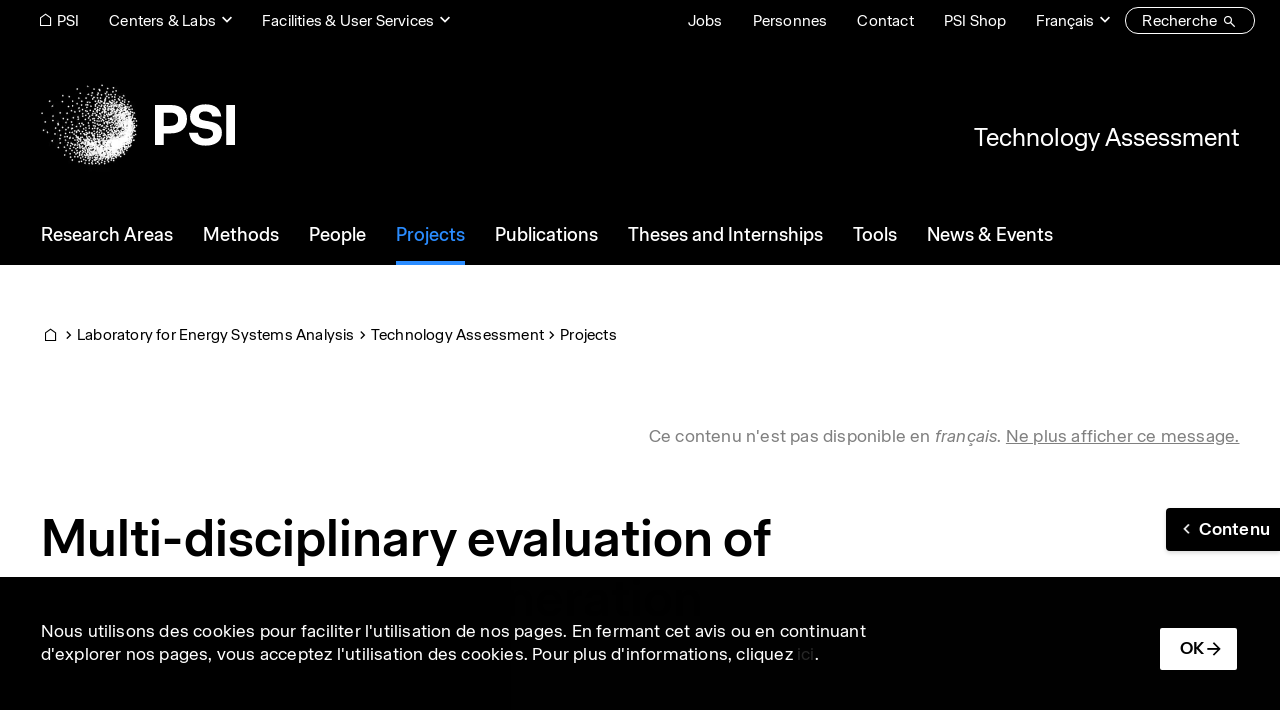

--- FILE ---
content_type: text/html; charset=UTF-8
request_url: https://www.psi.ch/fr/ta/projects/multi-disciplinary-evaluation-of-future-electricity-generation-technologies
body_size: 154165
content:
<!DOCTYPE html>
<html lang="fr" dir="ltr" prefix="og: https://ogp.me/ns#">
  <head>
    <meta charset="utf-8" />
<noscript><style>form.antibot * :not(.antibot-message) { display: none !important; }</style>
</noscript><script>var _paq = _paq || [];(function(){var u=(("https:" == document.location.protocol) ? "https://matomo.psi.ch/" : "https://matomo.psi.ch/");_paq.push(["setSiteId", "1"]);_paq.push(["setTrackerUrl", u+"matomo.php"]);_paq.push(["setDoNotTrack", 1]);if (!window.matomo_search_results_active) {_paq.push(["trackPageView"]);}_paq.push(["setIgnoreClasses", ["no-tracking","colorbox"]]);_paq.push(["enableLinkTracking"]);var d=document,g=d.createElement("script"),s=d.getElementsByTagName("script")[0];g.type="text/javascript";g.defer=true;g.async=true;g.src=u+"matomo.js";s.parentNode.insertBefore(g,s);})();</script>
<meta name="description" content="A broad portfolio of eighteen fossil, nuclear and renewable electricity generation technologies, together with their associated energy chains, were the focus of a comprehensive LCA based project to compare sustainability performances of electricity supply in Switzerland. The study used two time frames to assess the technologies currently considered as the best available and their evolutionary development up to 2030." />
<link rel="canonical" href="https://www.psi.ch/en/ta/projects/multi-disciplinary-evaluation-of-future-electricity-generation-technologies" />
<link rel="icon" href="/themes/custom/design2/images/favicon/favicon.ico" />
<link rel="mask-icon" href="/themes/custom/design2/images/favicon/safari-pinned-tab.svg" />
<link rel="icon" sizes="16x16" href="/themes/custom/design2/images/favicon/favicon-16x16.png" />
<link rel="icon" sizes="32x32" href="/themes/custom/design2/images/favicon/favicon-32x32.png" />
<link rel="icon" sizes="192x192" href="/themes/custom/design2/images/favicon/android-chrome-192x192.png" />
<link rel="apple-touch-icon" sizes="180x180" href="/themes/custom/design2/images/favicon/apple-touch-icon.png" />
<meta property="og:site_name" content="Paul Scherrer Institut (PSI)" />
<meta property="og:type" content="website" />
<meta property="og:url" content="https://www.psi.ch/en/ta/projects/multi-disciplinary-evaluation-of-future-electricity-generation-technologies" />
<meta property="og:title" content="Multi-disciplinary evaluation of future electricity generation technologies" />
<meta property="og:description" content="A broad portfolio of eighteen fossil, nuclear and renewable electricity generation technologies, together with their associated energy chains, were the focus of a comprehensive LCA based project to compare sustainability performances of electricity supply in Switzerland. The study used two time frames to assess the technologies currently considered as the best available and their evolutionary development up to 2030." />
<meta property="og:image" content="https://www.psi.ch/sites/default/files/styles/primer_og_image/public/2025-10/psi_some_default_a-1.jpg.webp?itok=aFbEsAom" />
<meta property="og:image:width" content="1200" />
<meta property="og:image:height" content="675" />
<meta name="facebook-domain-verification" content="82boec1r74dj0juhk439kpphgtul2c" />
<meta name="google-site-verification" content="6x5EqVOGG5n8G9861-an3c4SZI5ZsQPuTAGEf9mOqRs" />
<meta name="theme-color" content="#ffffff" />
<meta name="msapplication-config" content="/themes/custom/design2/images/favicon/browserconfig.xml" />
<meta name="msapplication-square150x150logo" content="/themes/custom/design2/images/favicon/mstile-150x150.png" />
<meta name="msapplication-tileimage" content="/themes/custom/design2/images/favicon/mstile-150x150.png" />
<base href="/fr/ta/projects/multi-disciplinary-evaluation-of-future-electricity-generation-technologies" />
<meta name="Generator" content="Drupal 10 (https://www.drupal.org); Commerce 2" />
<meta name="MobileOptimized" content="width" />
<meta name="HandheldFriendly" content="true" />
<meta name="viewport" content="width=device-width, initial-scale=1.0, shrink-to-fit=no" />
<script type="application/ld+json">{
    "@context": "https://schema.org",
    "@graph": [
        {
            "@type": "Article",
            "headline": "Multi-disciplinary evaluation of future electricity generation technologies",
            "description": "A broad portfolio of eighteen fossil, nuclear and renewable electricity generation technologies, together with their associated energy chains, were the focus of a comprehensive LCA based project to compare sustainability performances of electricity supply in Switzerland. The study used two time frames to assess the technologies currently considered as the best available and their evolutionary development up to 2030.",
            "image": {
                "@type": "ImageObject",
                "representativeOfPage": "True",
                "url": "https://www.psi.ch/sites/default/files/styles/primer_teaser_grid_16_9_scale_md/public/2025-10/psi_some_default_a-1.jpg.webp?itok=asQAdwN9",
                "width": "1200",
                "height": "675"
            },
            "datePublished": "2014-07-29T18:00:00+0200",
            "dateModified": "2024-12-10T13:09:18+0100",
            "author": {
                "@type": "Person",
                "name": "Import"
            },
            "publisher": {
                "@type": "Organization",
                "name": "Paul Scherrer Institut (PSI)",
                "url": "https://www.psi.ch/en",
                "logo": {
                    "@type": "ImageObject",
                    "url": "https://www.psi.ch/themes/custom/design/logo-medium.png",
                    "width": "584px",
                    "height": "232px"
                }
            },
            "mainEntityOfPage": "https://www.psi.ch/en/ta/projects/multi-disciplinary-evaluation-of-future-electricity-generation-technologies"
        }
    ]
}</script>
<link rel="alternate" hreflang="en" href="https://www.psi.ch/en/ta/projects/multi-disciplinary-evaluation-of-future-electricity-generation-technologies" />
<link rel="preload" as="font" href="/themes/custom/design2/fonts/Accelerate-Regular.woff2" type="font/woff2" crossorigin="anonymous" />
<link rel="preload" as="font" href="/themes/custom/design2/fonts/Accelerate-Medium.woff2" type="font/woff2" crossorigin="anonymous" />
<link rel="preload" as="font" href="/themes/custom/design2/fonts/Accelerate-Semibold.woff2" type="font/woff2" crossorigin="anonymous" />
<link rel="preload" as="font" href="/themes/custom/design2/fonts/icons.woff2?v=10" type="font/woff2" crossorigin="anonymous" />

    <title>Multi-disciplinary evaluation of future electricity generation technologies | Technology Assessment | Paul Scherrer Institut (PSI)</title>
    <link rel="stylesheet" media="all" href="/sites/default/files/css/css_oupo_bRnfwhxcn9xIj_FhLcjhuUPl-mi0M3vCchCjMI.css?delta=0&amp;language=fr&amp;theme=design2&amp;include=eJxtjlEOAyEIRC9E16RJz2NgJS5ZFSOadm9fm3bbn37BPGAGMp-EXGhag94L0FtnNsPIBoFNYrk6Uu3WG9bbF8WkhOli_UhSIvDwq-ouPEuuSbCs7P5BT9gY-NHn2T6TR8W0fCRUbBhnzGbn5EeWUeqgJLZxgNokc5texu7szx991xXssM7ZvRae_ElZ0A" />
<link rel="stylesheet" media="all" href="/sites/default/files/css/css_Iou5tY5lC9hP1bMTghSH0EbC7jFdiK268jv1pCG0FB8.css?delta=1&amp;language=fr&amp;theme=design2&amp;include=eJxtjlEOAyEIRC9E16RJz2NgJS5ZFSOadm9fm3bbn37BPGAGMp-EXGhag94L0FtnNsPIBoFNYrk6Uu3WG9bbF8WkhOli_UhSIvDwq-ouPEuuSbCs7P5BT9gY-NHn2T6TR8W0fCRUbBhnzGbn5EeWUeqgJLZxgNokc5texu7szx991xXssM7ZvRae_ElZ0A" />
<link rel="stylesheet" media="print" href="/sites/default/files/css/css_bxZ1Pqho4u3LRd-JjvdCJ7VHHU2qiEEd9Ei8qabrrxM.css?delta=2&amp;language=fr&amp;theme=design2&amp;include=eJxtjlEOAyEIRC9E16RJz2NgJS5ZFSOadm9fm3bbn37BPGAGMp-EXGhag94L0FtnNsPIBoFNYrk6Uu3WG9bbF8WkhOli_UhSIvDwq-ouPEuuSbCs7P5BT9gY-NHn2T6TR8W0fCRUbBhnzGbn5EeWUeqgJLZxgNokc5texu7szx991xXssM7ZvRae_ElZ0A" />

    
  </head>
  <body class="psi-inverted path-node page-node-type-primer-project path-ta">
        <a href="#main-content" class="visually-hidden focusable skip-link">Aller au contenu principal</a>
    
      <div class="dialog-off-canvas-main-canvas" data-off-canvas-main-canvas>
      <header class="page__header">
                  <div class="page__header__top">
          <div class="page__header__top__inner container">
                <div class="row region region-top">
        <div class="block block-menu block-menu--modal">
      <nav class="nav-links">
        <div class="nav-item">
          <a href="/fr" class="psi-icon-menu-before psi-camera-indoor display-only-big nav-link psi-nav-link--underline"><span class="label">PSI</span></a>
        </div>
      </nav>
    </div>      <nav  id="block-design2-rebrandingtopcenters" class="block-menu--modal block block-menu navigation menu--top-centers">
    
    <a data-psi-toggle="modal" data-bs-target="#block-design2-rebrandingtopcenters-modal" class="psi-icon-dropdown block__title nav-link psi-nav-link--underline" href="#" id="block-design2-rebrandingtopcenters-menu" aria-haspopup="true" aria-expanded="false">Centers &amp; Labs</a>
  
  <div class="modal fade psi-modal-menu" id="block-design2-rebrandingtopcenters-modal" tabindex="-1" aria-labelledby="block-design2-rebrandingtopcenters-menu" aria-hidden="true" data-bs-backdrop="false">
    <div class="modal-dialog modal-fullscreen">
      <div class="modal-content">
        <div class="modal-header">
          <div class="container">
            <a href="#" class="overlay-menu-close psi-p-s psi-s-ml-auto" data-bs-dismiss="modal"><span class="label">fermer</span><span class="psi-icon-xl psi-close-xl"></span></a>
          </div>
        </div>
        <div class="container">
          <div class="psi-scroll-shadow"></div>
        </div>
        <div class="modal-body">
          <div class="container">
            <div class="psi-modal-menu__content">
              

          <a href="/fr/research/center-labs" class="overlay-menu__overview__link psi-modal-menu__title">
          <span class="overlay-menu__overview__title">Center &amp; Labs</span>
          <span class="psi-p-s label">Vers l'aperçu</span>
        </a>  <ul class="nav-top-centers">                        <li class="nav-item psi-p-l">                                            <a href="/fr/cnm" class="nav-link psi-menu-below" id="top-centersLabel10" data-menu-level="1" aria-haspopup="true" aria-expanded="false" data-drupal-link-system-path="node/61165"><span class="label">PSI Center for Neutron and Muon Sciences</span></a>            <div class="overlay-menu overlay-menu--hide">
              <div class="overlay-menu__overview">
                <div>
                  <a href="/fr/cnm" class="overlay-menu__overview__link">
                    <span class="overlay-menu__overview__title">PSI Center for Neutron and Muon Sciences</span>
                    <span class="psi-p-s label">Vers l'aperçu</span>
                  </a>
                </div>
              </div>
              <div class="overlay-menu__content">    <ul class="menu depth-2" aria-labelledby=" top-centersLabel10">
                          <li class="nav-item">                <a href="/fr/ltp" class="nav-link psi-menu-page overlay-menu__dropdown-item psi-p-l" id="top-centersLabel20" data-menu-level="2" data-drupal-link-system-path="node/62244"><span class="label">Laboratory for Particle Physics</span></a></li>
                              <li class="nav-item">                <a href="/fr/lns" class="nav-link psi-menu-page overlay-menu__dropdown-item psi-p-l" id="top-centersLabel21" data-menu-level="2" data-drupal-link-system-path="node/63373"><span class="label">Laboratory for Neutron Scattering and Imaging</span></a></li>
                              <li class="nav-item">                <a href="/fr/lmu" class="nav-link psi-menu-page overlay-menu__dropdown-item psi-p-l" id="top-centersLabel22" data-menu-level="2" data-drupal-link-system-path="node/63376"><span class="label">Laboratory for Muon Spin Spectroscopy</span></a></li>
                              <li class="nav-item">                <a href="/fr/lin" class="nav-link psi-menu-page overlay-menu__dropdown-item psi-p-l" id="top-centersLabel23" data-menu-level="2" data-drupal-link-system-path="node/63388"><span class="label">Laboratory for Neutron and Muon Instrumentation</span></a></li>
                              <li class="nav-item">                <a href="/fr/lmx" class="nav-link psi-menu-page overlay-menu__dropdown-item psi-p-l" id="top-centersLabel24" data-menu-level="2" data-drupal-link-system-path="node/63391"><span class="label">Laboratory for Multiscale Materials Experiments</span></a></li>
        </ul>
  </div>
            </div>
          </li>
                              <li class="nav-item psi-p-l">                                            <a href="/fr/cps" class="nav-link psi-menu-below" id="top-centersLabel11" data-menu-level="1" aria-haspopup="true" aria-expanded="false" data-drupal-link-system-path="node/61150"><span class="label">PSI Center for Photon Science</span></a>            <div class="overlay-menu overlay-menu--hide">
              <div class="overlay-menu__overview">
                <div>
                  <a href="/fr/cps" class="overlay-menu__overview__link">
                    <span class="overlay-menu__overview__title">PSI Center for Photon Science</span>
                    <span class="psi-p-s label">Vers l'aperçu</span>
                  </a>
                </div>
              </div>
              <div class="overlay-menu__content">    <ul class="menu depth-2" aria-labelledby=" top-centersLabel10 top-centersLabel11">
                          <li class="nav-item">                <a href="/fr/lsb" class="nav-link psi-menu-page overlay-menu__dropdown-item psi-p-l" id="top-centersLabel20" data-menu-level="2" data-drupal-link-system-path="node/63415"><span class="label">Laboratory for Macromolecules and Bioimaging</span></a></li>
                              <li class="nav-item">                <a href="/fr/lxn" class="nav-link psi-menu-page overlay-menu__dropdown-item psi-p-l" id="top-centersLabel21" data-menu-level="2" data-drupal-link-system-path="node/63418"><span class="label">Laboratory for X-ray Nanoscience and Technologies</span></a></li>
                              <li class="nav-item">                <a href="/fr/lsc" class="nav-link psi-menu-page overlay-menu__dropdown-item psi-p-l" id="top-centersLabel22" data-menu-level="2" data-drupal-link-system-path="node/63484"><span class="label">Laboratory Condensed Matter</span></a></li>
                              <li class="nav-item">                <a href="/fr/lsf" class="nav-link psi-menu-page overlay-menu__dropdown-item psi-p-l" id="top-centersLabel23" data-menu-level="2" data-drupal-link-system-path="node/63463"><span class="label">Laboratory for Synchrotron Radiation and Femtochemistry</span></a></li>
                              <li class="nav-item">                <a href="/fr/lsx" class="nav-link psi-menu-page overlay-menu__dropdown-item psi-p-l" id="top-centersLabel24" data-menu-level="2" data-drupal-link-system-path="node/63520"><span class="label">Laboratory for Advanced Spectroscopy and X-ray Sources</span></a></li>
                              <li class="nav-item">                <a href="/fr/lno" class="nav-link psi-menu-page overlay-menu__dropdown-item psi-p-l" id="top-centersLabel25" data-menu-level="2" data-drupal-link-system-path="node/63490"><span class="label">Laboratory for Non-linear Optics</span></a></li>
                              <li class="nav-item">                <a href="/fr/lnq" class="nav-link psi-menu-page overlay-menu__dropdown-item psi-p-l" id="top-centersLabel26" data-menu-level="2" data-drupal-link-system-path="node/63460"><span class="label">Laboratory for Nano and Quantum Technologies</span></a></li>
        </ul>
  </div>
            </div>
          </li>
                              <li class="nav-item psi-p-l">                                            <a href="/fr/cee" class="nav-link psi-menu-below" id="top-centersLabel12" data-menu-level="1" aria-haspopup="true" aria-expanded="false" data-drupal-link-system-path="node/61153"><span class="label">PSI Center for Energy and Environmental Sciences </span></a>            <div class="overlay-menu overlay-menu--hide">
              <div class="overlay-menu__overview">
                <div>
                  <a href="/fr/cee" class="overlay-menu__overview__link">
                    <span class="overlay-menu__overview__title">PSI Center for Energy and Environmental Sciences </span>
                    <span class="psi-p-s label">Vers l'aperçu</span>
                  </a>
                </div>
              </div>
              <div class="overlay-menu__content">    <ul class="menu depth-2" aria-labelledby=" top-centersLabel10 top-centersLabel11 top-centersLabel12">
                          <li class="nav-item">                <a href="/fr/lep" class="nav-link psi-menu-page overlay-menu__dropdown-item psi-p-l" id="top-centersLabel20" data-menu-level="2" data-drupal-link-system-path="node/63424"><span class="label">Laboratory for Sustainable Energy Carriers and Processes</span></a></li>
                              <li class="nav-item">                <a href="/fr/lec" class="nav-link psi-menu-page overlay-menu__dropdown-item psi-p-l" id="top-centersLabel21" data-menu-level="2" data-drupal-link-system-path="node/63427"><span class="label">Electrochemistry Laboratory</span></a></li>
                              <li class="nav-item">                <a href="/fr/lac" class="nav-link psi-menu-page overlay-menu__dropdown-item psi-p-l" id="top-centersLabel22" data-menu-level="2" data-drupal-link-system-path="node/63412"><span class="label">Laboratory of Atmospheric Chemistry</span></a></li>
                              <li class="nav-item">                <a href="/fr/lsk" class="nav-link psi-menu-page overlay-menu__dropdown-item psi-p-l" id="top-centersLabel23" data-menu-level="2" data-drupal-link-system-path="node/63523"><span class="label">Laboratory for Catalysis and Sustainable Chemistry</span></a></li>
                              <li class="nav-item">                <a href="/fr/lea" class="nav-link psi-menu-page overlay-menu__dropdown-item psi-p-l" id="top-centersLabel24" data-menu-level="2" data-drupal-link-system-path="node/63514"><span class="label">Laboratory for Energy Systems Analysis</span></a></li>
                              <li class="nav-item">                <a href="/fr/lbs" class="nav-link psi-menu-page overlay-menu__dropdown-item psi-p-l" id="top-centersLabel25" data-menu-level="2" data-drupal-link-system-path="node/66884"><span class="label">Laboratory for Battery Science</span></a></li>
        </ul>
  </div>
            </div>
          </li>
                              <li class="nav-item psi-p-l">                                            <a href="/fr/nes" class="nav-link psi-menu-below" id="top-centersLabel13" data-menu-level="1" aria-haspopup="true" aria-expanded="false" data-drupal-link-system-path="node/61156"><span class="label">PSI Center for Nuclear Engineering and Sciences</span></a>            <div class="overlay-menu overlay-menu--hide">
              <div class="overlay-menu__overview">
                <div>
                  <a href="/fr/nes" class="overlay-menu__overview__link">
                    <span class="overlay-menu__overview__title">PSI Center for Nuclear Engineering and Sciences</span>
                    <span class="psi-p-s label">Vers l'aperçu</span>
                  </a>
                </div>
              </div>
              <div class="overlay-menu__content">    <ul class="menu depth-2" aria-labelledby=" top-centersLabel10 top-centersLabel11 top-centersLabel12 top-centersLabel13">
                          <li class="nav-item">                <a href="/fr/lrt" class="nav-link psi-menu-page overlay-menu__dropdown-item psi-p-l" id="top-centersLabel20" data-menu-level="2" data-drupal-link-system-path="node/63457"><span class="label">Laboratory for Reactor Physics and Thermal-Hydraulics</span></a></li>
                              <li class="nav-item">                <a href="/fr/ahl" class="nav-link psi-menu-page overlay-menu__dropdown-item psi-p-l" id="top-centersLabel21" data-menu-level="2" data-drupal-link-system-path="node/63466"><span class="label">Hot Laboratory</span></a></li>
                              <li class="nav-item">                <a href="/fr/les" class="nav-link psi-menu-page overlay-menu__dropdown-item psi-p-l" id="top-centersLabel22" data-menu-level="2" data-drupal-link-system-path="node/63487"><span class="label">Laboratory for Waste Management</span></a></li>
                              <li class="nav-item">                <a href="/fr/lea" class="nav-link psi-menu-page overlay-menu__dropdown-item psi-p-l" id="top-centersLabel23" data-menu-level="2" data-drupal-link-system-path="node/63514"><span class="label">Laboratory for Energy Systems Analysis</span></a></li>
                              <li class="nav-item">                <a href="/fr/lnm" class="nav-link psi-menu-page overlay-menu__dropdown-item psi-p-l" id="top-centersLabel24" data-menu-level="2" data-drupal-link-system-path="node/63493"><span class="label">Laboratory for Nuclear Materials</span></a></li>
                              <li class="nav-item">                <a href="/fr/lrc" class="nav-link psi-menu-page overlay-menu__dropdown-item psi-p-l" id="top-centersLabel25" data-menu-level="2" data-drupal-link-system-path="node/63433"><span class="label">Laboratory of Radiochemistry</span></a></li>
        </ul>
  </div>
            </div>
          </li>
                              <li class="nav-item psi-p-l">                                            <a href="/fr/cls" class="nav-link psi-menu-below" id="top-centersLabel14" data-menu-level="1" aria-haspopup="true" aria-expanded="false" data-drupal-link-system-path="node/61159"><span class="label">PSI Center for Life Sciences</span></a>            <div class="overlay-menu overlay-menu--hide">
              <div class="overlay-menu__overview">
                <div>
                  <a href="/fr/cls" class="overlay-menu__overview__link">
                    <span class="overlay-menu__overview__title">PSI Center for Life Sciences</span>
                    <span class="psi-p-s label">Vers l'aperçu</span>
                  </a>
                </div>
              </div>
              <div class="overlay-menu__content">    <ul class="menu depth-2" aria-labelledby=" top-centersLabel10 top-centersLabel11 top-centersLabel12 top-centersLabel13 top-centersLabel14">
                          <li class="nav-item">                <a href="/fr/crs" class="nav-link psi-menu-page overlay-menu__dropdown-item psi-p-l" id="top-centersLabel20" data-menu-level="2" data-drupal-link-system-path="node/63409"><span class="label">Center for Radiopharmaceutical Sciences</span></a></li>
                              <li class="nav-item">                <a href="/fr/lbr" class="nav-link psi-menu-page overlay-menu__dropdown-item psi-p-l" id="top-centersLabel21" data-menu-level="2" data-drupal-link-system-path="node/63406"><span class="label">Laboratory of Biomolecular Research</span></a></li>
                              <li class="nav-item">                <a href="/fr/lmb" class="nav-link psi-menu-page overlay-menu__dropdown-item psi-p-l" id="top-centersLabel22" data-menu-level="2" data-drupal-link-system-path="node/63403"><span class="label">Laboratory of Multiscale Bioimaging</span></a></li>
        </ul>
  </div>
            </div>
          </li>
                              <li class="nav-item psi-p-l">                                            <a href="/fr/csd" class="nav-link psi-menu-below" id="top-centersLabel15" data-menu-level="1" aria-haspopup="true" aria-expanded="false" data-drupal-link-system-path="node/61162"><span class="label">PSI Center for Scientific Computing, Theory and Data</span></a>            <div class="overlay-menu overlay-menu--hide">
              <div class="overlay-menu__overview">
                <div>
                  <a href="/fr/csd" class="overlay-menu__overview__link">
                    <span class="overlay-menu__overview__title">PSI Center for Scientific Computing, Theory and Data</span>
                    <span class="psi-p-s label">Vers l'aperçu</span>
                  </a>
                </div>
              </div>
              <div class="overlay-menu__content">    <ul class="menu depth-2" aria-labelledby=" top-centersLabel10 top-centersLabel11 top-centersLabel12 top-centersLabel13 top-centersLabel14 top-centersLabel15">
                          <li class="nav-item">                <a href="/fr/lsm" class="nav-link psi-menu-page overlay-menu__dropdown-item psi-p-l" id="top-centersLabel20" data-menu-level="2" data-drupal-link-system-path="node/63481"><span class="label">Laboratory for Simulation and Modelling</span></a></li>
                              <li class="nav-item">                <a href="/fr/ltc" class="nav-link psi-menu-page overlay-menu__dropdown-item psi-p-l" id="top-centersLabel21" data-menu-level="2" data-drupal-link-system-path="node/63472"><span class="label">Computational and Theoretical Physics</span></a></li>
                              <li class="nav-item">                <a href="/fr/lms" class="nav-link psi-menu-page overlay-menu__dropdown-item psi-p-l" id="top-centersLabel22" data-menu-level="2" data-drupal-link-system-path="node/63529"><span class="label">Laboratory for Materials Simulations</span></a></li>
                              <li class="nav-item">                <a href="/fr/awi" class="nav-link psi-menu-page overlay-menu__dropdown-item psi-p-l" id="top-centersLabel23" data-menu-level="2" data-drupal-link-system-path="node/63469"><span class="label">Science IT Infrastructure and Services</span></a></li>
        </ul>
  </div>
            </div>
          </li>
                              <li class="nav-item psi-p-l">                                            <a href="/fr/cas" class="nav-link psi-menu-below" id="top-centersLabel16" data-menu-level="1" aria-haspopup="true" aria-expanded="false" data-drupal-link-system-path="node/61168"><span class="label">PSI Center for Accelerator Science and Engineering</span></a>            <div class="overlay-menu overlay-menu--hide">
              <div class="overlay-menu__overview">
                <div>
                  <a href="/fr/cas" class="overlay-menu__overview__link">
                    <span class="overlay-menu__overview__title">PSI Center for Accelerator Science and Engineering</span>
                    <span class="psi-p-s label">Vers l'aperçu</span>
                  </a>
                </div>
              </div>
              <div class="overlay-menu__content">    <ul class="menu depth-2" aria-labelledby=" top-centersLabel10 top-centersLabel11 top-centersLabel12 top-centersLabel13 top-centersLabel14 top-centersLabel15 top-centersLabel16">
                          <li class="nav-item">                <a href="/fr/cas/accelerator-operation-and-development" class="nav-link psi-menu-page overlay-menu__dropdown-item psi-p-l" id="top-centersLabel20" data-menu-level="2" data-drupal-link-system-path="node/17774"><span class="label">Accelerator Operation and Development (ASA)</span></a></li>
                              <li class="nav-item">                <a href="/fr/cas/electronics-and-control-systems" class="nav-link psi-menu-page overlay-menu__dropdown-item psi-p-l" id="top-centersLabel21" data-menu-level="2" data-drupal-link-system-path="node/17771"><span class="label">Electronics and Control Systems (AEK)</span></a></li>
                              <li class="nav-item">                <a href="/fr/cas/accelerator-technology" class="nav-link psi-menu-page overlay-menu__dropdown-item psi-p-l" id="top-centersLabel22" data-menu-level="2" data-drupal-link-system-path="node/17780"><span class="label">Accelerator Technology (ABT)</span></a></li>
        </ul>
  </div>
            </div>
          </li>
                              <li class="nav-item psi-p-l">                                            <a href="/fr/ccs" class="nav-link psi-menu-below" id="top-centersLabel17" data-menu-level="1" aria-haspopup="true" aria-expanded="false" data-drupal-link-system-path="node/61171"><span class="label">PSI Center for Corporate Services</span></a>            <div class="overlay-menu overlay-menu--hide">
              <div class="overlay-menu__overview">
                <div>
                  <a href="/fr/ccs" class="overlay-menu__overview__link">
                    <span class="overlay-menu__overview__title">PSI Center for Corporate Services</span>
                    <span class="psi-p-s label">Vers l'aperçu</span>
                  </a>
                </div>
              </div>
              <div class="overlay-menu__content">    <ul class="menu depth-2" aria-labelledby=" top-centersLabel10 top-centersLabel11 top-centersLabel12 top-centersLabel13 top-centersLabel14 top-centersLabel15 top-centersLabel16 top-centersLabel17">
                          <li class="nav-item">                <a href="/fr/ccs/finanzen-und-dienste" class="nav-link psi-menu-page overlay-menu__dropdown-item psi-p-l" id="top-centersLabel20" data-menu-level="2" data-drupal-link-system-path="node/48715"><span class="label">Finanzen und Dienste</span></a></li>
                              <li class="nav-item">                <a href="/fr/ccs/immobilien-und-betrieb" class="nav-link psi-menu-page overlay-menu__dropdown-item psi-p-l" id="top-centersLabel21" data-menu-level="2" data-drupal-link-system-path="node/48790"><span class="label">Immobilien und Betrieb</span></a></li>
                              <li class="nav-item">                <a href="/fr/ccs/infrastruktur-und-elektroinstallationen" class="nav-link psi-menu-page overlay-menu__dropdown-item psi-p-l" id="top-centersLabel22" data-menu-level="2" data-drupal-link-system-path="node/49048"><span class="label">Infrastruktur und Elektroinstallationen</span></a></li>
                              <li class="nav-item">                <a href="/fr/ccs/informationstechnologie" class="nav-link psi-menu-page overlay-menu__dropdown-item psi-p-l" id="top-centersLabel23" data-menu-level="2" data-drupal-link-system-path="node/50782"><span class="label">Informationstechnologie</span></a></li>
                              <li class="nav-item">                <a href="/fr/asi" class="nav-link psi-menu-page overlay-menu__dropdown-item psi-p-l" id="top-centersLabel24" data-menu-level="2" data-drupal-link-system-path="node/19709"><span class="label">Abteilung Strahlenschutz und Sicherheit</span></a></li>
                              <li class="nav-item">                <a href="/fr/ccs/kommunikation" class="nav-link psi-menu-page overlay-menu__dropdown-item psi-p-l" id="top-centersLabel25" data-menu-level="2" data-drupal-link-system-path="node/48793"><span class="label">Kommunikation</span></a></li>
        </ul>
  </div>
            </div>
          </li>
        </ul>
  

            </div>
              <div class="psi-modal-menu__search">
    <h4 class="h4 psi-modal-menu__search-title">Labs, Groups & Projects</h4>
    <div class="form-group psi-fast-search form-floating">
      <input type="text" class="form-control psi-fast-search__input" id="psi-labs-search" data-psi-search-url="/fr/psi/api/centers-labs" data-psi-search-results-element="#psi-labs-search-results" placeholder="Recherche">
      <label for="psi-labs-search" class="psi-fast-search__label ">Rechercher</label>
      <div id="psi-labs-search-results" class="psi-fast-search__results"></div>
    </div>
  </div>
          </div>
        </div>
      </div>
    </div>
  </div>
</nav>
      <nav  id="block-design2-rebrandingtopfacilities" class="psi-s-ml-auto psi-s-responsive-ml-0 psi-s-responsive-mr-auto block-menu--modal block block-menu navigation menu--top-facilities">
    
    <a data-psi-toggle="modal" data-bs-target="#block-design2-rebrandingtopfacilities-modal" class="psi-icon-dropdown block__title nav-link psi-nav-link--underline" href="#" id="block-design2-rebrandingtopfacilities-menu" aria-haspopup="true" aria-expanded="false">Facilities &amp; User Services</a>
  
  <div class="modal fade psi-modal-menu" id="block-design2-rebrandingtopfacilities-modal" tabindex="-1" aria-labelledby="block-design2-rebrandingtopfacilities-menu" aria-hidden="true" data-bs-backdrop="false">
    <div class="modal-dialog modal-fullscreen">
      <div class="modal-content">
        <div class="modal-header">
          <div class="container">
            <a href="#" class="overlay-menu-close psi-p-s psi-s-ml-auto" data-bs-dismiss="modal"><span class="label">fermer</span><span class="psi-icon-xl psi-close-xl"></span></a>
          </div>
        </div>
        <div class="container">
          <div class="psi-scroll-shadow"></div>
        </div>
        <div class="modal-body">
          <div class="container">
            <div class="psi-modal-menu__content">
                <ul class="nav-top-facilities">                  <li class="nav-item psi-p-l">                                            <a href="/fr/research/grands-instruments-de-recherche" class="nav-link psi-menu-below" id="top-facilitiesLabel00" data-menu-level="0" aria-haspopup="true" aria-expanded="false" data-drupal-link-system-path="node/62997"><span class="label">Large Research Facilities</span></a>            <div class="overlay-menu">
              <div class="overlay-menu__overview psi-s-mb-sm">
                <a href="/fr/research/grands-instruments-de-recherche" class="overlay-menu__overview__link psi-modal-menu__title">
                  <span class="overlay-menu__overview__title">Large Research Facilities</span>
                  <span class="psi-p-s label">Vers l'aperçu</span>
                </a>
              </div>
              <div class="overlay-menu__content">  <ul class="menu depth-1" aria-labelledby=" top-facilitiesLabel00">                  <li class="nav-item">                <a href="/fr/swissfel" class="nav-link psi-menu-page overlay-menu__dropdown-item psi-p-l" id="top-facilitiesLabel10" data-menu-level="1" data-drupal-link-system-path="node/17702"><span class="label">SwissFEL – Swiss X-ray Free Electron Laser</span></a></li>                  <li class="nav-item">                <a href="/fr/sls" class="nav-link psi-menu-page overlay-menu__dropdown-item psi-p-l" id="top-facilitiesLabel11" data-menu-level="1" data-drupal-link-system-path="node/16517"><span class="label">SLS – Swiss Light Source</span></a></li>                  <li class="nav-item">                <a href="/fr/sinq" class="nav-link psi-menu-page overlay-menu__dropdown-item psi-p-l" id="top-facilitiesLabel12" data-menu-level="1" data-drupal-link-system-path="node/14363"><span class="label">SINQ – Swiss Spallation Neutron Source</span></a></li>                  <li class="nav-item">                <a href="/fr/smus" class="nav-link psi-menu-page overlay-menu__dropdown-item psi-p-l" id="top-facilitiesLabel13" data-menu-level="1" data-drupal-link-system-path="node/15119"><span class="label">SμS – Swiss Muon Source</span></a></li>                  <li class="nav-item">                <a href="/fr/ltp/facilities" class="nav-link psi-menu-page overlay-menu__dropdown-item psi-p-l" id="top-facilitiesLabel14" data-menu-level="1" data-drupal-link-system-path="node/12674"><span class="label">CHRISP – Swiss Research Infrastructure for Particle Physics</span></a></li></ul></div>
            </div>
          </li>                  <li class="nav-item psi-p-l">                                            <a href="/fr/useroffice" class="nav-link psi-menu-below" id="top-facilitiesLabel01" data-menu-level="0" aria-haspopup="true" aria-expanded="false" data-drupal-link-system-path="node/63532"><span class="label">User Office</span></a>            <div class="overlay-menu">
              <div class="overlay-menu__overview psi-s-mb-sm">
                <a href="/fr/useroffice" class="overlay-menu__overview__link psi-modal-menu__title">
                  <span class="overlay-menu__overview__title">User Office</span>
                  <span class="psi-p-s label">Vers l'aperçu</span>
                </a>
              </div>
              <div class="overlay-menu__content">  <ul class="menu depth-1" aria-labelledby=" top-facilitiesLabel00 top-facilitiesLabel01">                  <li class="nav-item">                <a href="/fr/research/data-analysis-service" class="nav-link psi-menu-page overlay-menu__dropdown-item psi-p-l" id="top-facilitiesLabel10" data-menu-level="1" data-drupal-link-system-path="node/9713"><span class="label">Data Analysis Service</span></a></li>                  <li class="nav-item">                <a href="https://duo.psi.ch/duo/" class="nav-link psi-menu-page overlay-menu__dropdown-item psi-p-l" id="top-facilitiesLabel11" data-menu-level="1"><span class="label">Digital User Office (DUO)</span></a></li>                  <li class="nav-item">                <a href="/fr/useroffice/eu-support-programmes" class="nav-link psi-menu-page overlay-menu__dropdown-item psi-p-l" id="top-facilitiesLabel12" data-menu-level="1" data-drupal-link-system-path="node/9878"><span class="label">EU support programmes</span></a></li>                  <li class="nav-item">                <a href="/fr/research/methods-and-scopes-of-the-large-research-facilities" class="nav-link psi-menu-page overlay-menu__dropdown-item psi-p-l" id="top-facilitiesLabel13" data-menu-level="1" data-drupal-link-system-path="node/497"><span class="label">Methods at the PSI User Facilities</span></a></li>                  <li class="nav-item">                <a href="/fr/guesthouse" class="nav-link psi-menu-page overlay-menu__dropdown-item psi-p-l" id="top-facilitiesLabel14" data-menu-level="1" data-drupal-link-system-path="node/63544"><span class="label">PSI Guest House</span></a></li>                  <li class="nav-item">                <a href="/fr/useroffice/proposal-deadlines" class="nav-link psi-menu-page overlay-menu__dropdown-item psi-p-l" id="top-facilitiesLabel15" data-menu-level="1" data-drupal-link-system-path="node/20792"><span class="label">Proposal Deadlines</span></a></li>                  <li class="nav-item">                <a href="/fr/useroffice/from-proposals-to-experiments" class="nav-link psi-menu-page overlay-menu__dropdown-item psi-p-l" id="top-facilitiesLabel16" data-menu-level="1" data-drupal-link-system-path="node/29987"><span class="label">Proposals for Beam Time</span></a></li></ul></div>
            </div>
          </li></ul>

            </div>
                                  </div>
        </div>
      </div>
    </div>
  </div>
</nav>
  <nav  id="block-design2-rebrandingnaviright" class="d-none psi-d-nav-collapse-block block block-menu navigation menu--navi-right" aria-label="Navi Right">
      
        
  
              <ul class="nav nav-links">
                    <li class="nav-item">
                        <a href="/fr" class="psi-icon-menu-before psi-camera-indoor display-only-small psi-nav-link--underline nav-link" data-drupal-link-system-path="&lt;front&gt;"><span class="label">PSI accueil</span></a></li>
                <li class="nav-item">
                        <a href="/fr/hr/offres-demploi" class="psi-nav-link--underline nav-link" data-drupal-link-system-path="node/3698"><span class="label">Jobs</span></a></li>
                <li class="nav-item">
                        <a href="/fr/suche/telefonbuch-und-e-mail" class="psi-nav-link--underline nav-link" data-drupal-link-system-path="node/462"><span class="label">Personnes</span></a></li>
                <li class="nav-item">
                        <a href="/fr/about/contacts" class="psi-nav-link--underline nav-link" data-drupal-link-system-path="node/62370"><span class="label">Contact</span></a></li>
                <li class="nav-item">
                        <a href="/fr/shop" class="psi-nav-link--underline nav-link" data-drupal-link-system-path="node/66962"><span class="label">PSI Shop</span></a></li>
        </ul>
  

</nav>
  <div class="language-switcher-language-url d-none psi-d-nav-collapse-block block-menu block block-language block-language-blocklanguage-interface" id="block-design2-languageswitcher" role="navigation">
                <div class="links dropdown dropdown-language">    <button  aria-controls="menu" aria-haspopup="true" aria-label="Change website language (current Français)" aria-expanded="false" class="btn nav-link psi-icon-dropdown psi-nav-link--underline" id="languagedropdownmenu" data-toggle="dropdown" title="Change website language" type="button">Français</button><ul  aria-labelledby="languagedropdownmenu" class="dropdown-menu dropdown-menu-right" role="menu">
          <div class="dropdown-header">Langue</div><li><a href="/de/ta/projects/multi-disciplinary-evaluation-of-future-electricity-generation-technologies" class="language-link dropdown-item" role="menuitem" hreflang="de" data-drupal-link-system-path="node/8825">Deutsch</a></li><li><a href="/en/ta/projects/multi-disciplinary-evaluation-of-future-electricity-generation-technologies" class="language-link dropdown-item" role="menuitem" hreflang="en" data-drupal-link-system-path="node/8825">English</a></li><li><a href="/fr/ta/projects/multi-disciplinary-evaluation-of-future-electricity-generation-technologies" class="language-link dropdown-item active is-active" role="menuitem" hreflang="fr" data-drupal-link-system-path="node/8825" aria-current="page">Français</a></li><li><a href="/it/ta/projects/multi-disciplinary-evaluation-of-future-electricity-generation-technologies" class="language-link dropdown-item" role="menuitem" hreflang="it" data-drupal-link-system-path="node/8825">Italiano</a></li></ul></div>      </div>
  <nav  id="block-design2-rebrandingtopsearch" class="display-only-big block block-menu navigation menu--top-search" aria-label="(Rebranding) Top Search">
      
        
  
              <ul class="nav nav-links">
                    <li class="nav-item">
                        <a href="/fr/search" class="psi-search nav-link" data-drupal-link-system-path="node/202"><span class="label">Recherche</span></a></li>
        </ul>
  

</nav>
</div>

          </div>
        </div>
          
                  <div class="navbar-wrapper">
          <div class="navbar container">
            <div class="region region-brand">  <div id="block-design2-sitebranding" class="navbar-brand block-logo-svg block block-system block-system-branding-block">
                  <a href="/fr" class="site-logo-link site-logo-link--svg"  aria-label="Back to home">
      <svg xmlns="http://www.w3.org/2000/svg" class="img-fluid site-logo" width="194.3" height="80" viewBox="0 0 137.8 56.7" id="psi-logo">
  <g transform="translate(-11 -14.2)" id="psi-svg-logo-cloud">
    <path d="M55.3 66.7c-.3 0-.6.2-.6.5s.3.6.6.6.6-.3.6-.6-.3-.5-.6-.5zM58 65.8c.3 0 .6-.3.6-.6s-.3-.6-.6-.6-.5.3-.5.6.2.6.5.6zM57.5 66c-.3 0-.6.3-.6.6s.3.5.6.5.6-.2.6-.5-.3-.6-.6-.6ZM55.8 65.5c-.3 0-.6.3-.6.6s.3.5.6.5.6-.2.6-.5c0-.4-.3-.6-.6-.6zM54.4 65.8c.3 0 .5-.3.5-.6s-.2-.6-.5-.6c-.4 0-.6.3-.6.6s.3.6.6.6zM54.9 66.5c0-.3-.3-.6-.6-.6s-.6.3-.6.6.3.6.6.6.6-.3.6-.6zM53 66.1c.4 0 .6-.3.6-.6s-.2-.5-.5-.5c-.4 0-.6.2-.6.5 0 .4.2.6.6.6zM53 68c.4 0 .6-.3.6-.6s-.2-.6-.5-.6c-.4 0-.6.3-.6.6s.2.6.6.6zM54.6 63.4c-.3 0-.6.2-.6.6 0 .3.3.5.6.5s.6-.2.6-.6c0-.3-.3-.5-.6-.5zM52.2 67c0-.4-.2-.6-.5-.6-.4 0-.6.2-.6.5s.3.6.6.6.5-.3.5-.6zM51.7 66.2c.3 0 .6-.3.6-.6s-.3-.6-.6-.6-.6.3-.6.6.3.6.6.6zM51.3 64.4c0-.3-.2-.6-.6-.6-.3 0-.5.3-.5.6s.2.5.5.5c.4 0 .6-.2.6-.5z"/>
    <path d="M54 64.1c0-.3-.3-.6-.6-.6s-.6.3-.6.6.3.6.6.6.6-.3.6-.6zM52.7 64.3c0-.3-.2-.6-.5-.6-.4 0-.6.2-.6.6 0 .3.2.5.6.5.3 0 .5-.2.5-.5zM52.6 62.4c-.3 0-.6.2-.6.6 0 .3.3.5.6.5s.6-.2.6-.5c0-.4-.3-.6-.6-.6zM51.9 63.2c0-.3-.3-.5-.6-.5s-.5.2-.5.5c0 .4.2.6.5.6.4 0 .6-.2.6-.6zM52.3 61.1c-.3 0-.5.3-.5.6s.2.6.5.6c.4 0 .6-.3.6-.6s-.2-.6-.6-.6zM53.7 62.3c-.3 0-.5.2-.5.6 0 .3.2.5.5.5s.6-.2.6-.5c0-.4-.3-.6-.6-.6zM57.2 65.1c0-.3-.2-.5-.5-.5-.4 0-.6.2-.6.5 0 .4.3.6.6.6s.5-.3.5-.6zM65.8 61.8c-.3 0-.6.2-.6.6 0 .3.2.5.6.5.3 0 .5-.2.5-.5 0-.4-.2-.6-.5-.6zM68.8 61.4c-.3 0-.5.3-.5.6s.2.5.5.5c.4 0 .6-.2.6-.5s-.2-.6-.6-.6z"/>
    <path d="M55.6 64c-.3 0-.6.2-.6.6 0 .3.3.5.6.5s.6-.2.6-.5c0-.4-.3-.6-.6-.6z"/>
    <circle cx="51.2" cy="59.5" r=".6"/>
    <path d="M52.1 59.4c0 .3.3.6.6.6s.6-.2.6-.6c0-.3-.3-.5-.6-.5s-.6.2-.6.5zM42.4 59.8c.3 0 .6-.3.6-.6s-.3-.6-.6-.6-.5.3-.5.6.2.6.5.6zM40.8 58.8c.3 0 .6-.2.6-.6 0-.3-.3-.5-.6-.5s-.6.2-.6.5c0 .4.3.6.6.6zM43.6 58.3c.3 0 .6-.2.6-.5 0-.4-.3-.6-.6-.6s-.6.2-.6.6c0 .3.3.5.6.5zM42 58.5c.4 0 .6-.3.6-.6s-.2-.6-.5-.6-.6.3-.6.6.3.6.6.6zM40.4 56.6c.3 0 .6-.2.6-.6 0-.3-.3-.5-.6-.5s-.6.2-.6.5c0 .4.3.6.6.6zM41.5 56.1c-.3 0-.6.3-.6.6s.2.6.6.6c.3 0 .5-.3.5-.6s-.2-.6-.5-.6zM39.3 57.1c-.3 0-.5.3-.5.6s.2.5.5.5.6-.2.6-.5-.3-.6-.6-.6zM39.7 53.1c.3 0 .6-.2.6-.6 0-.3-.2-.5-.6-.5-.3 0-.5.2-.5.5 0 .4.2.6.5.6zM39.3 50.4c0 .3.2.5.5.5s.6-.2.6-.5c0-.4-.3-.6-.6-.6s-.5.3-.5.6zM37.3 53c0 .3.3.6.6.6s.6-.3.6-.6-.3-.5-.6-.5-.6.2-.6.5zM37 53.9c0-.3-.2-.6-.5-.6-.4 0-.6.3-.6.6s.2.6.6.6c.3 0 .5-.3.5-.6z"/>
    <circle cx="36.3" cy="52.3" r=".6"/>
    <path d="M34.2 52.7c0-.3-.3-.5-.6-.5s-.6.2-.6.5.3.6.6.6.6-.3.6-.6zM32.5 51.5c.3 0 .6-.3.6-.6s-.3-.5-.6-.5-.6.2-.6.5.3.6.6.6zM34.4 49.7c0-.3-.2-.6-.5-.6-.4 0-.6.3-.6.6s.3.6.6.6.5-.3.5-.6zM39.6 55c.3 0 .6-.3.6-.6s-.3-.6-.6-.6-.6.3-.6.6.3.6.6.6zM37.7 51.3c0 .3.2.6.5.6.4 0 .6-.3.6-.6s-.2-.6-.6-.6c-.3 0-.5.3-.5.6z"/>
    <circle cx="28.6" cy="49.3" r=".6"/>
    <path d="M28.5 51.8c0-.3-.2-.5-.6-.5-.3 0-.5.2-.5.5 0 .4.2.6.6.6.3 0 .5-.3.5-.6zM32 53c0-.4-.3-.7-.6-.7s-.6.3-.6.6.3.6.6.6.6-.3.6-.6zM29.9 50.7c0 .3.2.5.6.5.3 0 .5-.2.5-.5 0-.4-.2-.6-.5-.6-.4 0-.6.2-.6.6zM28.1 54.2c0 .3.3.6.6.6s.6-.3.6-.6-.3-.6-.6-.6-.6.3-.6.6zM38.1 49c0 .4.3.6.6.6s.6-.2.6-.5c0-.4-.3-.6-.6-.6s-.6.3-.6.6zM37 50.5c.3 0 .6-.2.6-.5 0-.4-.3-.6-.6-.6s-.5.2-.5.6c0 .3.2.5.5.5zM39 47.9c.3 0 .6-.3.6-.6s-.2-.6-.6-.6c-.3 0-.5.3-.5.6s.2.6.5.6z"/>
    <circle cx="37.1" cy="47.1" r=".6"/>
    <path d="M37.2 45.5c0 .3.2.5.5.5.4 0 .6-.2.6-.5 0-.4-.2-.6-.6-.6-.3 0-.5.3-.5.6z"/>
    <circle cx="39.1" cy="43.4" r=".6"/>
    <path d="M41.3 48.8c0-.3-.3-.6-.6-.6s-.6.3-.6.6.3.6.6.6.6-.3.6-.6zM41.6 47.8c0 .3.3.6.6.6s.6-.3.6-.6-.3-.5-.6-.5-.6.2-.6.5zM40.1 46.3c0 .3.3.5.6.5s.6-.2.6-.5-.3-.6-.6-.6-.6.3-.6.6zM43.4 49.2c0 .3.3.6.6.6s.5-.3.5-.6-.2-.6-.5-.6-.6.3-.6.6zM42.3 49c-.3 0-.6.2-.6.5s.3.6.6.6.6-.3.6-.6-.3-.6-.6-.6zM42.8 46.4c0 .3.2.5.5.5.4 0 .6-.2.6-.5 0-.4-.2-.6-.6-.6-.3 0-.5.2-.5.6zM46.4 47.7c-.3 0-.6.3-.6.6s.3.6.6.6.6-.3.6-.6-.3-.6-.6-.6zM42.4 43.3c0 .3.2.6.6.6.3 0 .5-.3.5-.6s-.2-.6-.5-.6c-.4 0-.6.3-.6.6zM45.8 46c-.4 0-.6.2-.6.5s.2.6.5.6c.4 0 .6-.3.6-.6s-.2-.6-.5-.6zM44.5 48.5c.3 0 .5-.2.5-.5 0-.4-.2-.6-.5-.6s-.6.2-.6.6c0 .3.3.5.6.5zM43.2 50.8c0-.4-.2-.6-.5-.6-.4 0-.6.2-.6.5 0 .4.3.6.6.6s.5-.2.5-.5zM41.1 50.8c-.3 0-.5.3-.5.6s.2.6.5.6c.4 0 .6-.3.6-.6s-.2-.6-.6-.6zM43.4 53c.3 0 .5-.3.5-.6s-.2-.5-.5-.5c-.4 0-.6.2-.6.5 0 .4.3.6.6.6zM41.5 52.7c0 .3.3.6.6.6s.6-.3.6-.6-.3-.6-.6-.6-.6.3-.6.6zM44.4 50.4c-.4 0-.6.3-.6.6s.2.6.6.6c.3 0 .5-.3.5-.6s-.2-.6-.5-.6zM41.5 53.8c0-.4-.3-.6-.6-.6s-.5.2-.5.5c0 .4.2.6.5.6.4 0 .6-.2.6-.5zM43 54.1c0-.3-.2-.6-.5-.6-.4 0-.6.3-.6.6s.2.6.6.6c.3 0 .5-.3.5-.6zM44.6 53.8c.3 0 .6-.3.6-.6s-.3-.6-.6-.6-.6.3-.6.6.3.5.6.5zM45.4 49.2c-.3 0-.6.3-.6.6s.2.6.6.6c.3 0 .5-.3.5-.6s-.2-.6-.5-.6zM46.1 52.7c-.3 0-.5.2-.5.5 0 .4.2.6.5.6.4 0 .6-.2.6-.5 0-.4-.3-.6-.6-.6zM46 50.4c-.3 0-.6.2-.6.6 0 .3.3.5.6.5s.6-.2.6-.5c0-.4-.3-.6-.6-.6zM45 52.2c0 .3.2.5.5.5s.5-.2.5-.5c0-.4-.2-.6-.5-.6s-.6.2-.6.6zM48.1 53.1c0-.3-.3-.6-.6-.6s-.5.3-.5.6.2.6.5.6c.4 0 .6-.3.6-.6zM44.8 56.3c.3 0 .6-.3.6-.6s-.3-.6-.6-.6-.6.3-.6.6.3.6.6.6zM43 55.4c0 .3.3.5.6.5s.5-.2.5-.5c0-.4-.2-.6-.5-.6-.4 0-.6.2-.6.6zM43 57c.3 0 .6-.2.6-.5s-.3-.6-.6-.6-.5.3-.5.6.2.6.5.6zM44.3 54c0-.2-.2-.5-.5-.5-.4 0-.6.3-.6.6s.2.5.5.5c.4 0 .6-.2.6-.5zM41.6 54.5c-.3 0-.6.3-.6.6s.2.6.6.6c.3 0 .5-.3.5-.6s-.2-.6-.5-.6zM46.4 56.4c0-.3-.3-.5-.6-.5s-.6.2-.6.5c0 .4.3.6.6.6s.6-.2.6-.6zM46 55.8c.3 0 .6-.2.6-.6 0-.3-.3-.5-.6-.5s-.5.2-.5.5c0 .4.2.6.5.6z"/>
    <path d="M45.9 54.3c0-.3-.3-.6-.6-.6s-.6.3-.6.6.3.6.6.6.6-.3.6-.6zM43.3 61.5c.3 0 .5-.3.5-.6s-.2-.5-.5-.5-.6.2-.6.5c0 .4.3.6.6.6zM42.4 61.3c0-.4-.2-.6-.5-.6-.4 0-.6.2-.6.5 0 .4.2.6.6.6.3 0 .5-.2.5-.5zM39 63.6c-.2 0-.5.2-.5.5 0 .4.3.6.6.6s.6-.2.6-.6c0-.3-.3-.5-.6-.5zM37.8 63.2c.3 0 .5-.2.5-.6 0-.3-.2-.5-.5-.5-.4 0-.6.2-.6.5 0 .4.2.6.5.6zM41.8 62.6c0-.3-.3-.6-.6-.6s-.6.3-.6.6.3.6.6.6.6-.3.6-.6zM42.6 63c-.3 0-.6.3-.6.6 0 .4.3.6.6.6s.6-.3.6-.6-.3-.5-.6-.5zM44.5 59.3c0-.3-.3-.5-.6-.5s-.6.2-.6.5c0 .4.3.6.6.6s.6-.3.6-.6zM44.8 62.1c.3 0 .6-.2.6-.6 0-.3-.3-.5-.6-.5s-.6.2-.6.5c0 .4.3.6.6.6zM43.8 62.1c0-.3-.3-.6-.6-.6s-.6.3-.6.6.3.6.6.6.5-.3.5-.6zM44.3 63.7c.3 0 .5-.3.5-.6s-.2-.6-.5-.6c-.4 0-.6.3-.6.6s.2.6.5.6zM46.8 62.5c0-.3-.3-.5-.6-.5s-.6.2-.6.5c0 .4.3.6.6.6s.6-.3.6-.6zM46 61.8c.4 0 .6-.3.6-.6s-.2-.6-.5-.6c-.4 0-.6.3-.6.6s.3.6.6.6zM46 59.3c0-.3-.2-.6-.5-.6s-.6.3-.6.6.3.5.6.5.6-.2.6-.5zM45.3 58.5c.3 0 .6-.2.6-.5 0-.4-.3-.6-.6-.6h-.1v-.2c0-.3-.3-.6-.6-.6s-.6.3-.6.6.3.6.6.6h.2v.2c0 .3.2.5.5.5zM46.7 57.9c.3 0 .6-.3.6-.6s-.2-.6-.6-.6c-.3 0-.5.3-.5.6s.2.6.5.6zM46.9 59.1c.3 0 .5-.2.5-.6 0-.3-.2-.5-.5-.5-.4 0-.6.2-.6.5 0 .4.2.6.6.6z"/>
    <path d="M47.1 59.7c0-.3-.2-.5-.5-.5-.4 0-.6.2-.6.5 0 .4.2.6.6.6.3 0 .5-.2.5-.6zM47.2 52.4c.3 0 .6-.3.6-.6s-.3-.5-.6-.5-.6.2-.6.5.3.6.6.6zM49.2 54c0-.4-.3-.6-.6-.6s-.6.2-.6.5.3.6.6.6.6-.3.6-.6zM47 55c.4 0 .6-.2.6-.5 0-.4-.2-.6-.6-.6-.3 0-.5.2-.5.6 0 .3.2.5.5.5zM48.3 57.4c.3 0 .6-.3.6-.6s-.3-.6-.6-.6-.6.3-.6.6.3.6.6.6zM48.6 58c0-.3-.3-.5-.6-.5s-.6.2-.6.5c0 .4.3.6.6.6s.6-.2.6-.6zM47.8 58.9c-.3 0-.6.2-.6.6 0 .3.3.5.6.5s.5-.2.5-.5c0-.4-.2-.6-.5-.6zM49 59.4c.3 0 .6-.2.6-.6 0-.3-.3-.5-.6-.5s-.5.2-.5.5c0 .4.2.6.5.6zM50 57.7c0-.3-.3-.5-.6-.5s-.6.2-.6.5c0 .4.3.6.6.6s.6-.2.6-.6z"/>
    <path d="M51 58.4 51 58h.2c.3 0 .5-.2.5-.5s-.2-.6-.5-.6c-.4 0-.6.3-.6.6 0 .2 0 .3.2.4h-.2c-.3 0-.6.2-.6.5 0 .2 0 .4.2.5a.6.6 0 0 0-.2 1.1c-.2 0-.3 0-.4.2 0-.4-.3-.6-.6-.6s-.6.2-.6.5a.6.6 0 0 0 1 .4c0 .4.3.6.6.6s.6-.2.6-.5-.2-.5-.5-.6a.6.6 0 0 0 .4-1c.4 0 .6-.3.6-.6zM50.3 56.6a.6.6 0 0 0-.9-.5.6.6 0 0 0-.3-1c-.3 0-.6.3-.6.6a.6.6 0 0 0 .9.5.6.6 0 0 0 .3 1c.3 0 .6-.3.6-.6z"/>
    <path d="M50.8 57c.3 0 .6-.3.6-.6s-.3-.6-.6-.6-.5.3-.5.6.2.6.5.6zM49.6 55.1c.3 0 .6-.2.6-.5s-.3-.6-.6-.6-.6.3-.6.6.3.5.6.5zM48.2 52.4c0 .3.2.6.5.6.4 0 .6-.3.6-.6s-.2-.6-.5-.6c-.4 0-.6.3-.6.6zM49.2 51.8c.3 0 .6-.3.6-.6s-.3-.6-.6-.6-.5.3-.5.6.2.6.5.6zM47.4 50.8c0 .3.2.6.5.6s.6-.3.6-.6-.3-.5-.6-.5-.5.2-.5.5zM52.8 49c0-.3-.2-.5-.5-.5-.4 0-.6.2-.6.5 0 .4.2.6.5.6.4 0 .6-.2.6-.6zM51.2 49c0-.3-.3-.6-.6-.6s-.6.3-.6.6.3.5.6.5.6-.2.6-.5z"/>
    <circle cx="50" cy="47.5" r=".6"/>
    <path d="M50.4 49.8c-.3 0-.6.2-.6.5s.3.6.6.6.6-.3.6-.6-.3-.5-.6-.5zM51 51.9c0-.3-.3-.6-.6-.6s-.6.3-.6.6.3.6.6.6.6-.3.6-.6z"/>
    <circle cx="51.2" cy="52.9" r=".6"/>
    <path d="M51.8 50c-.3 0-.6.2-.6.5 0 .4.3.6.6.6s.6-.3.6-.6-.3-.5-.6-.5zM53.2 49.4c-.3 0-.6.3-.6.6s.3.5.6.5.5-.2.5-.5-.2-.6-.5-.6zM55.2 49.2c.3 0 .6-.3.6-.6s-.3-.6-.6-.6-.6.3-.6.6.3.6.6.6zM56.5 49.7c0-.3-.2-.6-.5-.6-.4 0-.6.3-.6.6s.2.6.6.6c.3 0 .5-.3.5-.6zM57.4 48.7c0-.3-.3-.6-.6-.6s-.5.3-.5.6.2.6.5.6c.4 0 .6-.3.6-.6zM61.6 45.2c-.3 0-.6.2-.6.5 0 .4.3.6.6.6s.5-.2.5-.6c0-.3-.2-.5-.5-.5zM60.1 46c.3 0 .6-.3.6-.6s-.3-.6-.6-.6-.6.3-.6.6.3.6.6.6zM58.4 46c.3 0 .6-.3.6-.6 0-.4-.2-.6-.6-.6-.3 0-.5.2-.5.6 0 .3.2.5.5.5zM59.6 49.9c.3 0 .6-.3.6-.6s-.3-.5-.6-.5-.6.2-.6.5.3.6.6.6zM58.2 48.6c.3 0 .5-.3.5-.6s-.2-.6-.5-.6c-.4 0-.6.3-.6.6s.3.6.6.6zM56 46.5c.2 0 .5-.2.5-.5 0-.4-.3-.6-.6-.6s-.6.2-.6.6c0 .3.3.5.6.5zM58 46.9c0-.3-.3-.6-.6-.6-.4 0-.6.3-.6.6s.3.6.6.6.5-.3.5-.6z"/>
    <circle cx="56.8" cy="44.8" r=".6"/>
    <path d="M56.5 47.3c0-.3-.3-.6-.6-.6s-.5.3-.5.6.2.6.5.6c.4 0 .6-.3.6-.6zM55 47.1c0-.3-.3-.6-.7-.6-.3 0-.5.3-.5.6s.2.6.5.6c.4 0 .6-.3.6-.6zM51.7 46.1c0-.3-.2-.5-.6-.5-.3 0-.5.2-.5.5 0 .4.2.6.5.6.4 0 .6-.2.6-.6zM54.5 46c.3 0 .5-.2.5-.5s-.2-.6-.5-.6c-.4 0-.6.3-.6.6s.2.6.6.6zM53.6 49c.3 0 .6-.3.6-.6s-.3-.6-.6-.6-.6.3-.6.6.3.6.6.6zM53.5 46.5c0-.3-.2-.6-.6-.6-.3 0-.5.3-.5.6s.2.6.5.6c.4 0 .6-.3.6-.6zM51.9 48.2c.3 0 .6-.3.6-.6s-.3-.5-.6-.5-.6.2-.6.5c0 .4.3.6.6.6zM49.7 53.8c.3 0 .6-.3.6-.6s-.3-.6-.6-.6-.6.3-.6.6.3.6.6.6zM48.7 60.9c-.3 0-.6.2-.6.5 0 .4.3.6.6.6s.6-.2.6-.6c0-.3-.3-.5-.6-.5zM50.2 61.2c-.3 0-.6.2-.6.5s.3.6.6.6c.2 0 .4-.1.5-.3v.1c0 .3.2.6.6.6.3 0 .5-.3.5-.6s-.2-.6-.5-.6c-.2 0-.4.1-.5.3 0-.4-.3-.6-.6-.6z"/>
    <path d="M49.3 61.9c-.3 0-.6.2-.6.5s.3.6.6.6c.1 0 .3 0 .4-.2l-.2.4c0 .3.3.5.6.5s.6-.2.6-.5-.3-.6-.6-.6c-.2 0-.3 0-.4.2l.1-.4c0-.3-.2-.5-.5-.5zM48 63.3c.3 0 .6-.3.6-.6s-.3-.6-.6-.6-.6.3-.6.6.3.5.6.5z"/>
    <path d="M47.7 63.5c0-.3-.3-.6-.6-.6s-.6.3-.6.6.3.5.6.5.6-.2.6-.5zM49 64.4c.4 0 .6-.3.6-.6s-.2-.6-.5-.6c-.4 0-.6.3-.6.6s.3.6.6.6z"/>
    <circle cx="47.9" cy="64.7" r=".6"/>
    <circle cx="49.6" cy="66.8" r=".6"/>
    <path d="M48.3 66.6c.3 0 .5-.3.5-.6s-.2-.6-.5-.6-.6.3-.6.6.3.6.6.6zM48.3 68.2c.3 0 .6-.2.6-.5 0-.4-.3-.6-.6-.6s-.5.2-.5.6c0 .3.2.5.5.5zM46.6 65.7c-.3 0-.6.2-.6.6 0 .3.3.5.6.5s.6-.2.6-.5c0-.4-.3-.6-.6-.6zM43.7 64c-.3 0-.5.3-.5.6s.2.6.5.6.6-.3.6-.6-.3-.6-.6-.6zM36 62c0-.3-.2-.5-.5-.5s-.6.2-.6.5.3.6.6.6.6-.3.6-.6zM42.8 65.8c0 .3.2.6.5.6.4 0 .6-.3.6-.6s-.2-.6-.6-.6c-.3 0-.5.3-.5.6zM40.8 64.5c.3 0 .6-.2.6-.5 0-.4-.3-.6-.6-.6s-.6.2-.6.6c0 .3.3.5.6.5zM42 65.3c0-.3-.3-.6-.6-.6s-.6.3-.6.6.3.6.6.6.6-.3.6-.6zM45.7 66.7c0-.3-.2-.6-.6-.6-.3 0-.5.3-.5.6s.2.6.5.6c.4 0 .6-.3.6-.6z"/>
    <circle cx="45.3" cy="65.3" r=".6"/>
    <path d="M45.1 64.4c.4 0 .6-.3.6-.6s-.2-.5-.6-.5c-.3 0-.5.2-.5.5 0 .4.2.6.5.6zM46.6 65.2c.3 0 .5-.3.5-.6s-.2-.6-.5-.6c-.4 0-.6.3-.6.6s.3.6.6.6zM44.8 60.9c.3 0 .6-.3.6-.6s-.3-.6-.6-.6-.6.3-.6.6.3.6.6.6zM47.3 62.2a.6.6 0 0 0 .3-1c.4 0 .6-.3.6-.6 0-.4-.2-.6-.6-.6-.3 0-.5.3-.5.6 0 .2 0 .4.3.5h-.1c-.3 0-.6.2-.6.5 0 .4.3.6.6.6z"/>
    <circle cx="47.5" cy="47" r=".6"/>
    <path d="M48.8 45.6c-.3 0-.5.3-.5.6s.2.6.5.6c.4 0 .6-.3.6-.6s-.2-.6-.6-.6zM47 49.2c-.3 0-.5.3-.5.6s.2.6.5.6c.4 0 .6-.3.6-.6s-.2-.6-.6-.6z"/>
    <circle cx="48.3" cy="48.5" r=".6"/>
    <path d="M49.3 50.1c.3 0 .6-.2.6-.5 0-.4-.3-.6-.6-.6s-.5.2-.5.6c0 .3.2.5.5.5zM41 60.7c.3 0 .6-.3.6-.6s-.3-.6-.6-.6-.5.3-.5.6.2.6.5.6zM35.5 55.7c0 .3.3.6.6.6s.6-.3.6-.6-.3-.5-.6-.5-.6.2-.6.5zM34.9 54.6c.3 0 .5-.2.5-.5 0-.4-.2-.6-.5-.6-.4 0-.6.3-.6.6s.3.5.6.5zM36.3 60c.3 0 .6-.3.6-.6s-.3-.6-.6-.6-.5.3-.5.6.2.6.5.6zM35.2 59.3c0-.3-.2-.6-.5-.6-.4 0-.6.3-.6.6s.3.6.6.6.5-.3.5-.6zM39.3 58.9c-.3 0-.6.2-.6.5s.3.6.6.6.6-.3.6-.6-.3-.5-.6-.5zM38.4 58.7c0-.3-.3-.5-.6-.5s-.5.2-.5.5.2.6.5.6c.4 0 .6-.3.6-.6zM39.4 56.2c0-.3-.3-.6-.6-.6s-.6.3-.6.6.3.5.6.5.6-.2.6-.5zM38.4 55c0-.4-.3-.6-.6-.6s-.6.2-.6.5.3.6.6.6.6-.3.6-.6zM37.3 57.9c.3 0 .6-.3.6-.6s-.3-.5-.6-.5-.6.2-.6.5c0 .4.3.6.6.6zM35.3 58.1c.3 0 .6-.2.6-.6 0-.3-.3-.5-.6-.5s-.6.2-.6.5c0 .4.3.6.6.6zM33.7 56.3c-.3 0-.6.2-.6.5 0 .4.3.6.6.6s.5-.2.5-.6c0-.3-.2-.5-.5-.5zM32.5 58.4c.3 0 .6-.2.6-.5 0-.4-.2-.6-.6-.6-.3 0-.5.2-.5.6 0 .3.2.5.5.5zM33.1 54.5c-.3 0-.6.3-.6.6s.3.5.6.5.6-.2.6-.5c0-.4-.3-.6-.6-.6z"/>
    <circle cx="31" cy="54.8" r=".6"/>
    <path d="M30.4 56.5c-.3 0-.5.2-.5.5s.2.6.6.6c.3 0 .5-.3.5-.6s-.2-.5-.6-.5zM33.6 61.3c.4 0 .6-.3.6-.6s-.2-.6-.6-.6c-.3 0-.5.3-.5.6s.2.6.5.6zM37.2 61.3c.3 0 .6-.2.6-.6 0-.3-.2-.5-.6-.5-.3 0-.5.2-.5.5 0 .4.2.6.5.6zM40.3 61c0-.3-.3-.6-.6-.6s-.6.3-.6.6.3.5.6.5.6-.2.6-.5zM39.2 61.9c-.3 0-.6.2-.6.5 0 .4.3.6.6.6s.5-.2.5-.6c0-.3-.2-.5-.5-.5zM32.5 60c0-.4-.3-.6-.6-.6s-.5.2-.5.6c0 .3.2.5.5.5.4 0 .6-.2.6-.5zM55.5 51.7c.3 0 .6-.2.6-.6 0-.3-.2-.5-.6-.5-.3 0-.5.2-.5.5 0 .4.2.6.5.6zM56.6 52.5c0-.3-.2-.6-.5-.6s-.6.3-.6.6.3.6.6.6.5-.3.5-.6zM57.6 50.3c0-.3-.2-.6-.5-.6s-.6.3-.6.6.3.6.6.6.5-.3.5-.6zM58.3 50c.3 0 .5-.3.5-.6s-.2-.6-.5-.6c-.4 0-.6.3-.6.6s.2.6.6.6zM62 48.4c0-.3-.2-.6-.5-.6s-.6.3-.6.6.3.6.6.6.6-.3.6-.6zM60.6 48.1c0-.3-.3-.6-.6-.6s-.6.3-.6.6.3.6.6.6.6-.3.6-.6zM60.9 50c.3 0 .5-.2.5-.5s-.2-.6-.5-.6c-.4 0-.6.3-.6.6s.3.5.6.5z"/>
    <path d="M60.8 50.5c0-.3-.3-.6-.6-.6a.6.6 0 0 0-.5.8.6.6 0 0 0-.4-.2H59c0-.3-.2-.6-.5-.6-.4 0-.6.3-.6.6 0 .2 0 .4.2.5-.4 0-.7.2-.7.5 0 .4.3.6.6.6s.6-.2.6-.6c0-.2-.1-.3-.3-.4h.4c0 .3.2.6.6.6a.6.6 0 0 0 .5-.8.6.6 0 0 0 1-.4zM57.4 51.5c0-.3-.2-.5-.6-.5-.3 0-.5.2-.5.5 0 .4.2.6.5.6.4 0 .6-.3.6-.6zM55.1 49.7c0-.3-.2-.5-.6-.5-.3 0-.5.2-.5.5 0 .4.2.6.5.6.4 0 .6-.2.6-.6zM55.3 52c0-.2-.3-.5-.6-.5s-.6.2-.6.6c0 .3.3.5.6.5s.6-.2.6-.5zM54.4 53c0-.3-.2-.6-.5-.6-.4 0-.6.3-.6.6s.2.5.6.5c.3 0 .5-.2.5-.5zM52.3 51.7c0-.3-.2-.5-.5-.5-.4 0-.6.2-.6.5s.2.6.6.6c.3 0 .5-.3.5-.6zM53.2 53c0-.4-.3-.7-.6-.7s-.6.3-.6.6.3.6.6.6.6-.3.6-.6zM53.6 51.5c0-.3-.3-.5-.6-.5s-.5.2-.5.5c0 .4.2.6.5.6.4 0 .6-.3.6-.6z"/>
    <path d="M54.2 51.5c.3 0 .6-.3.6-.6s-.3-.6-.6-.6-.6.3-.6.6.3.6.6.6zM55.1 53.8c.3 0 .6-.2.6-.5 0-.4-.3-.6-.6-.6s-.5.2-.5.5c0 .4.2.6.5.6zM50.6 55.8c.3 0 .6-.3.6-.6s-.3-.6-.6-.6-.6.3-.6.6.3.6.6.6z"/>
    <path d="M50.7 53.4c-.3 0-.6.3-.6.6s.3.6.6.6.6-.3.6-.6-.3-.6-.6-.6zM52 53.4c-.3 0-.6.2-.6.6 0 .3.3.5.6.5s.6-.2.6-.5c0-.4-.3-.6-.6-.6zM53.2 53.7c-.3 0-.6.3-.6.6s.3.6.6.6.6-.3.6-.6-.3-.6-.6-.6z"/>
    <circle cx="53.2" cy="55.5" r=".6"/>
    <path d="M53.7 56.7c0-.3-.3-.5-.6-.5s-.6.2-.6.5.3.6.6.6.6-.3.6-.6z"/>
    <path d="M52 56.7c.4 0 .6-.2.6-.5s-.1-.5-.4-.6a.6.6 0 0 0-.3-1c-.3 0-.6.3-.6.6s.2.5.4.5a.6.6 0 0 0 .4 1zM52.8 57.5c0-.3-.3-.6-.6-.6s-.6.3-.6.6.3.5.6.5.6-.2.6-.5zM52 58c-.4 0-.6.3-.6.6s.2.6.5.6.6-.3.6-.6-.3-.6-.6-.6zM66 51c.2 0 .5-.2.5-.5 0-.4-.3-.6-.6-.6s-.5.2-.5.6c0 .3.2.5.5.5z"/>
    <path d="M65.1 50.2c.3 0 .6-.3.6-.6s-.3-.6-.6-.6-.6.3-.6.6.3.6.6.6zM63.6 50.6c.3 0 .6-.3.6-.6s-.3-.6-.6-.6-.5.3-.5.6.2.6.5.6zM61.5 50.2a.6.6 0 0 0-.3 1.1l-.2.3c0-.3-.2-.5-.5-.5s-.6.3-.6.6.3.5.6.5c.2 0 .5-.2.5-.4 0 .3.3.5.6.5s.6-.2.6-.5-.2-.5-.4-.6c.2 0 .2-.2.2-.4 0-.3-.2-.6-.5-.6zM62.8 49.4c0-.3-.2-.5-.5-.5-.4 0-.6.2-.6.5s.2.6.5.6c.4 0 .6-.3.6-.6zM64.6 48.8c0-.3-.3-.6-.6-.6s-.5.3-.5.6.2.6.5.6c.4 0 .6-.3.6-.6z"/>
    <circle cx="65.3" cy="48.3" r=".6"/>
    <path d="M63.4 48.1c0-.3-.3-.6-.6-.6s-.5.3-.5.6.2.6.5.6.6-.3.6-.6zM69 48.2c-.4 0-.7.3-.7.6s.3.6.6.6.6-.3.6-.6-.3-.6-.6-.6z"/>
    <circle cx="67.6" cy="48.5" r=".6"/>
    <path d="M69 46.8c-.3 0-.6.3-.6.6s.3.6.6.6.6-.3.6-.6-.3-.6-.6-.6zM66.8 47.6c0-.3-.2-.6-.5-.6s-.6.3-.6.6.3.5.6.5.5-.2.5-.5zM67.7 46.7c-.3 0-.6.2-.6.5 0 .4.3.6.6.6s.6-.2.6-.5c0-.4-.3-.6-.6-.6zM70.1 47.5c.3 0 .6-.3.6-.6s-.3-.6-.6-.6-.5.3-.5.6.2.6.5.6z"/>
    <circle cx="68.9" cy="45.9" r=".6"/>
    <path d="M67.4 45c0 .4.2.6.6.6.3 0 .5-.2.5-.5 0-.4-.2-.6-.5-.6-.4 0-.6.3-.6.6zM68.4 43.4c-.3 0-.6.2-.6.5 0 .4.3.6.6.6s.5-.3.5-.6-.2-.5-.5-.5zM67.7 46c0-.2-.3-.5-.6-.5s-.6.2-.6.6c0 .3.3.5.6.5s.6-.2.6-.5zM62.8 45.5c.3 0 .6-.2.6-.5 0-.4-.3-.6-.6-.6s-.6.2-.6.6c0 .3.3.5.6.5zM63.9 44.5c0 .3.2.6.6.6.3 0 .5-.3.5-.6s-.2-.5-.5-.5c-.4 0-.6.2-.6.5z"/>
    <circle cx="64.1" cy="47.4" r=".6"/>
    <path d="M62.9 47.2c.3 0 .6-.3.6-.6s-.3-.6-.6-.6-.6.3-.6.6.3.6.6.6zM59.7 46.9c0-.3-.2-.6-.6-.6-.3 0-.5.2-.5.6 0 .3.2.5.5.5.4 0 .6-.2.6-.5zM61 47.6c.4 0 .7-.2.7-.5s-.3-.6-.6-.6-.6.3-.6.6.3.5.6.5zM58.5 43.3c-.3 0-.6.2-.6.5 0 .4.3.6.6.6s.6-.2.6-.6c0-.3-.3-.5-.6-.5zM59.6 44c0 .4.2.7.5.7.4 0 .6-.3.6-.6s-.2-.6-.6-.6c-.3 0-.5.3-.5.6zM55.7 44c0-.2-.3-.5-.6-.5s-.6.3-.6.6.3.5.6.5.6-.2.6-.5z"/>
    <circle cx="57" cy="43.3" r=".6"/>
    <path d="M56.5 39.4c-.3 0-.6.2-.6.5s.3.6.6.6.6-.3.6-.6-.3-.5-.6-.5zM58.5 41.6c-.3 0-.5.3-.5.6s.2.5.5.5c.4 0 .6-.2.6-.5s-.2-.6-.6-.6zM52.5 41.3c0 .3.3.6.6.6s.6-.3.6-.6-.3-.6-.6-.6-.6.3-.6.6zM54 43.1c0-.3-.3-.6-.6-.6s-.6.3-.6.6.3.6.6.6.6-.3.6-.6zM51.3 41.9c-.3 0-.6.2-.6.5 0 .4.3.6.6.6s.6-.2.6-.6c0-.3-.3-.5-.6-.5zM51.6 40.8c0-.3-.3-.6-.6-.6s-.5.3-.5.6.2.6.5.6.6-.3.6-.6zM48.4 37.2c0 .3.3.6.6.6s.6-.3.6-.6-.3-.6-.6-.6-.6.3-.6.6zM51.9 39.4c0 .3.2.6.5.6.4 0 .6-.3.6-.6s-.3-.5-.6-.5-.5.2-.5.5zM56.2 38.5c0-.3-.3-.5-.6-.5s-.6.2-.6.5c0 .4.3.6.6.6s.6-.2.6-.6zM56.7 36.6c-.3 0-.5.3-.5.6s.2.5.5.5c.4 0 .6-.2.6-.5s-.2-.6-.6-.6zM57.7 37.6c0 .4.3.6.6.6s.5-.2.5-.6c0-.3-.2-.5-.5-.5s-.6.2-.6.5zM60.4 39.5c-.3 0-.6.3-.6.6s.3.6.6.6.6-.3.6-.6-.3-.6-.6-.6zM63.9 41c0-.4-.3-.6-.6-.6s-.5.2-.5.6c0 .3.2.5.5.5.4 0 .6-.2.6-.5zM68.1 41.5c0-.3-.2-.5-.5-.5-.4 0-.6.2-.6.5 0 .4.2.6.6.6.3 0 .5-.2.5-.6zM66.8 41.5c0-.3-.2-.6-.6-.6-.3 0-.5.3-.5.6s.2.6.6.6c.3 0 .5-.3.5-.6zM70 44.6c0-.3-.3-.6-.6-.6-.4 0-.6.3-.6.6s.3.6.6.6.5-.3.5-.6zM64.1 38.6c0-.3-.2-.6-.5-.6-.4 0-.6.3-.6.6s.2.5.6.5c.3 0 .5-.2.5-.5zM63.5 36.6c-.3 0-.6.3-.6.6s.3.6.6.6.6-.3.6-.6-.3-.6-.6-.6zM64 40.3c.4 0 .7-.2.7-.5 0-.4-.3-.6-.6-.6s-.6.2-.6.5c0 .4.3.6.6.6zM65 38.2c-.2 0-.5.3-.5.6s.3.6.6.6.6-.3.6-.6-.3-.6-.6-.6zM62.7 38c0-.4-.3-.7-.6-.7s-.6.3-.6.6.3.6.6.6.6-.3.6-.6zM61.2 37.4c0-.3-.2-.6-.5-.6-.4 0-.6.3-.6.6s.3.5.6.5.5-.2.5-.5z"/>
    <circle cx="62" cy="36.5" r=".6"/>
    <path d="M59.9 36.6c0-.3-.3-.6-.6-.6s-.6.3-.6.6.3.5.6.5.6-.2.6-.5zM58.3 35c0 .4.2.7.6.7.3 0 .5-.3.5-.6s-.2-.6-.5-.6c-.4 0-.6.3-.6.6zM60 36c0 .2.3.5.6.5.4 0 .6-.3.6-.6s-.2-.5-.6-.5c-.3 0-.5.2-.5.5zM57 34.2c-.4 0-.7.3-.7.6s.3.5.6.5.6-.2.6-.5-.3-.6-.6-.6zM60.3 34.2c-.3 0-.6.3-.6.6s.3.5.6.5.5-.2.5-.5-.2-.6-.5-.6zM63.2 35.3c-.3 0-.6.2-.6.6 0 .3.3.5.6.5s.6-.2.6-.5c0-.4-.3-.6-.6-.6zM54.7 40.7c0 .3.2.5.5.5s.6-.2.6-.5-.3-.6-.6-.6-.5.3-.5.6zM54 39.4c-.2 0-.5.3-.5.6s.2.6.6.6c.3 0 .5-.3.5-.6s-.2-.6-.5-.6zM61 41.4c0-.3-.3-.6-.6-.6s-.6.3-.6.6.3.6.6.6.6-.3.6-.6zM58 41c0-.4-.2-.6-.5-.6s-.6.2-.6.6c0 .3.3.5.6.5s.5-.2.5-.5zM59.4 40.7c0-.3-.2-.6-.6-.6-.3 0-.5.3-.5.6s.2.6.5.6c.4 0 .6-.3.6-.6zM57 42c0-.4-.2-.6-.6-.6-.3 0-.5.2-.5.6 0 .3.2.5.5.5.4 0 .6-.2.6-.5zM54.2 42.4c0 .3.2.6.5.6s.6-.3.6-.6-.3-.6-.6-.6-.5.3-.5.6zM49 42.4c0 .3.2.6.5.6s.6-.3.6-.6-.3-.6-.6-.6-.6.3-.6.6z"/>
    <circle cx="48.6" cy="44.5" r=".6"/>
    <path d="M47.5 43.4c.3 0 .6-.3.6-.6s-.2-.6-.6-.6c-.3 0-.5.3-.5.6s.2.6.5.6zM44.5 44c-.3 0-.6.3-.6.7 0 .3.3.5.6.5s.6-.2.6-.5c0-.4-.3-.6-.6-.6zM46.8 45.4c.3 0 .6-.3.6-.6s-.3-.5-.6-.5-.6.2-.6.5.3.6.6.6zM44.5 42.3c0 .3.2.6.5.6.4 0 .6-.3.6-.6s-.2-.5-.6-.5c-.3 0-.5.2-.5.5zM49.8 45.1c0 .3.2.6.5.6s.6-.3.6-.6-.3-.6-.6-.6-.5.3-.5.6z"/>
    <circle cx="51.5" cy="43.8" r=".6"/>
    <path d="M52.9 45.5c.3 0 .5-.3.5-.6s-.2-.6-.5-.6c-.4 0-.6.3-.6.6s.2.6.6.6zM59.9 43.3c.3 0 .5-.2.5-.6 0-.3-.2-.5-.5-.5-.4 0-.6.2-.6.5 0 .4.2.6.6.6zM66 46.5c0-.3-.2-.5-.5-.5s-.6.2-.6.5c0 .4.3.6.6.6s.6-.3.6-.6zM65.5 41.8c-.3 0-.6.3-.6.6s.3.6.6.6.6-.3.6-.6-.3-.6-.6-.6zM64.3 42.3c-.3 0-.6.2-.6.6 0 .3.3.5.6.5s.6-.2.6-.5c0-.4-.3-.6-.6-.6zM63.8 43.7c0-.3-.3-.6-.6-.6s-.6.3-.6.6.3.6.6.6.5-.3.5-.6zM61 43.9c0 .3.3.5.6.5s.5-.2.5-.5c0-.4-.2-.6-.5-.6-.4 0-.6.2-.6.6z"/>
    <circle cx="61.8" cy="40.8" r=".6"/>
    <path d="M61.5 41.9c-.3 0-.6.2-.6.5 0 .4.3.6.6.6s.5-.3.5-.6-.2-.5-.5-.5zM67.2 43.4c-.3 0-.6.3-.6.6s.3.6.6.6.5-.3.5-.6-.2-.6-.5-.6zM65.6 43.2c-.3 0-.5.3-.5.6s.2.6.5.6c.4 0 .6-.3.6-.6s-.3-.6-.6-.6z"/>
    <circle cx="65.8" cy="45" r=".6"/>
    <path d="M76.8 43.8c.3 0 .6-.3.6-.6s-.3-.6-.6-.6-.6.3-.6.6.3.6.6.6zM75 38.5c.4 0 .6-.2.6-.5 0-.4-.2-.6-.5-.6-.4 0-.6.2-.6.6 0 .3.3.5.6.5zM65.8 40.4c0-.3-.2-.5-.5-.5s-.6.2-.6.5c0 .4.3.6.6.6s.6-.2.6-.6zM65.1 41.5c0-.3-.3-.6-.6-.6s-.5.3-.5.6.2.5.5.5c.4 0 .6-.2.6-.5zM66.7 39.6c0-.3-.3-.6-.6-.6s-.5.3-.5.6.2.5.5.5.6-.2.6-.5zM74.5 37.4c.3 0 .5-.2.6-.4h.2c.3 0 .6-.2.6-.5s-.3-.6-.6-.6c-.2 0-.5.2-.5.4h-.3l-.4.1v-.1c0-.2 0-.4-.2-.5l.1-.4c0-.2-.1-.4-.3-.5.4 0 .6-.3.6-.6s-.2-.6-.5-.6c-.4 0-.6.3-.6.6 0-.3-.3-.5-.6-.5s-.5.3-.5.6.2.6.5.6c.4 0 .6-.3.6-.6 0 .2.2.4.3.4-.4 0-.6.3-.6.6a.6.6 0 0 0-1.1.1c0 .3.2.5.4.6-.2 0-.3.3-.3.5 0 .3.2.5.4.5-.2.1-.3.3-.3.6s.2.5.6.5c.3 0 .5-.2.5-.5s-.2-.5-.4-.6c.2 0 .4-.3.4-.5v-.1c0 .2.2.4.5.4l.4-.2v.1c0 .3.2.6.5.6zM73 36.3l-.4-.3c.2 0 .3-.2.3-.5 0 .2.1.3.3.4l-.2.4zM70 37c0-.3-.3-.6-.6-.6-.4 0-.6.2-.6.6 0 .3.2.5.6.5.3 0 .5-.2.5-.5zM68 34.7c.3 0 .6-.3.6-.6s-.3-.6-.6-.6-.6.3-.6.6.3.6.6.6z"/>
    <circle cx="66.8" cy="34.2" r=".6"/>
    <path d="M69 34c-.2 0-.5.2-.5.5s.3.6.6.6.6-.3.6-.6-.3-.5-.6-.5zM70.7 35.4c0-.3-.3-.6-.6-.6s-.6.3-.6.6.3.6.6.6.6-.3.6-.6z"/>
    <path d="M69.6 35.7c0-.4-.3-.6-.6-.6s-.6.2-.6.6c0 .1 0 .2.2.3h-.3c-.3 0-.6.2-.6.5a.6.6 0 0 0-.4-.2c-.3 0-.6.2-.6.5s.2.6.6.6c.3 0 .5-.3.5-.6a.6.6 0 1 0 .9-.7l.3.1c.3 0 .6-.2.6-.5zM64 36.1c0 .3.3.6.6.6s.6-.2.6-.6c0-.3-.3-.5-.6-.5s-.6.2-.6.5zM65.4 35.5c.3 0 .6-.3.6-.6s-.3-.6-.6-.6-.6.3-.6.6.3.6.6.6zM66 36.7c.3 0 .5-.2.5-.5 0-.4-.2-.6-.5-.6-.4 0-.6.3-.6.6s.2.5.6.5z"/>
    <path d="M67.2 35.8c.1.1.3.3.5.3.3 0 .6-.3.6-.6a.6.6 0 0 0-1-.4.6.6 0 0 0-1 .3.6.6 0 0 0 .9.4zM65.4 37.6c0-.3-.2-.6-.5-.6-.4 0-.6.2-.6.6 0 .3.3.5.6.5s.5-.2.5-.5zM63.5 35c0 .3.3.5.6.5s.6-.2.6-.5c0-.4-.3-.6-.6-.6s-.6.2-.6.6zM64.5 34.3c.3 0 .6-.3.6-.6s-.3-.6-.6-.6-.6.3-.6.6.3.6.6.6zM62.5 35c0-.2-.3-.5-.6-.5s-.5.3-.5.6.2.5.5.5c.4 0 .6-.2.6-.5zM63 33.6c-.2 0-.5.3-.5.6s.3.6.6.6.5-.3.5-.6-.2-.6-.5-.6zM66.7 37.5c0-.3-.3-.6-.6-.6s-.6.3-.6.6.3.5.6.5.6-.2.6-.5z"/>
    <path d="M69.1 37.9c0-.3-.2-.6-.6-.6-.3 0-.5.2-.5.6 0-.3-.3-.5-.6-.5s-.5.3-.5.5h-.2c-.4 0-.6.3-.6.6s.2.5.6.5c.2 0 .5-.2.5-.5h.2c.3 0 .6-.2.6-.5 0 .2.3.4.5.4-.2 0-.5.3-.5.6s.3.6.6.6.6-.3.6-.6-.3-.6-.6-.6c.3 0 .5-.2.5-.5zM70.2 33.6c-.3 0-.6.3-.6.6s.3.5.6.5.6-.2.6-.5c0-.4-.3-.6-.6-.6z"/>
    <path d="M71.1 33c0-.2-.2-.5-.5-.5s-.6.3-.6.6.3.6.6.6.5-.3.5-.6zM69.8 33.2c0-.3-.2-.6-.5-.6-.4 0-.6.3-.6.6s.2.6.6.6c.3 0 .5-.3.5-.6zM70.6 31.1c-.3 0-.5.3-.5.6s.2.6.5.6c.4 0 .6-.3.6-.6s-.3-.6-.6-.6zM72.2 31.7c.3 0 .6-.2.6-.6 0-.3-.3-.5-.6-.5s-.6.2-.6.5c0 .4.3.6.6.6zM72.5 33.8c.3 0 .6-.3.6-.6s-.3-.6-.6-.6h-.2c0-.3-.3-.6-.6-.6s-.5.3-.5.6.2.6.5.6h.3c0 .3.2.6.5.6zM74.6 36c.4 0 .6-.3.6-.6 0-.4-.2-.6-.6-.6-.3 0-.5.3-.5.6s.2.5.5.5zM76.5 36.4c.4 0 .6-.3.6-.6s-.2-.5-.6-.5c-.3 0-.5.2-.5.5 0 .4.2.6.6.6zM76.3 38.5c.3 0 .5-.2.5-.6 0-.3-.2-.5-.5-.5-.4 0-.6.2-.6.5 0 .4.2.6.6.6zM76.4 40.5c.3 0 .6-.3.6-.6s-.3-.6-.6-.6-.6.3-.6.6.3.6.6.6z"/>
    <path d="M67.6 32.7c0 .3.3.6.6.6s.6-.3.6-.6-.3-.5-.6-.5-.6.2-.6.5zM68.1 31.6c0-.3-.3-.5-.6-.5s-.5.2-.5.5c0 .4.2.6.5.6.4 0 .6-.2.6-.6zM66.3 32.8c0 .3.3.5.6.5s.6-.2.6-.5-.3-.6-.6-.6-.6.3-.6.6z"/>
    <path d="M65.8 32.8c.4 0 .6-.3.6-.6s-.2-.6-.6-.6c-.3 0-.5.3-.5.6s.2.6.6.6zM66.3 30.2c-.3 0-.5.3-.5.6s.2.6.5.6c.4 0 .6-.3.6-.6s-.3-.6-.6-.6zM69.8 32c0-.4-.2-.6-.6-.6-.3 0-.5.2-.5.5 0 .4.2.6.6.6.3 0 .5-.2.5-.6zM64.5 33c.3 0 .6-.2.6-.6 0-.3-.3-.5-.6-.5s-.6.2-.6.5c0 .4.3.6.6.6zM62.7 32.4c-.3 0-.6.3-.6.6s.3.5.6.5.5-.2.5-.5c0-.4-.2-.6-.5-.6zM63.3 31.2c-.3 0-.5.3-.5.6s.2.6.5.6c.4 0 .6-.3.6-.6s-.3-.6-.6-.6zM57.6 33.7c0 .3.2.6.6.6.3 0 .5-.2.5-.6 0-.3-.2-.5-.5-.5-.4 0-.6.2-.6.5zM59.9 32.8c-.3 0-.6.3-.6.6s.2.6.6.6c.3 0 .5-.3.5-.6s-.2-.6-.5-.6zM56.9 32.7c-.3 0-.6.3-.6.6s.2.6.6.6c.3 0 .5-.3.5-.6s-.2-.6-.5-.6zM57.2 36c0 .4.2.6.5.6s.6-.2.6-.6c0-.3-.3-.5-.6-.5s-.5.2-.5.5zM55.5 33c-.3 0-.6.3-.6.6 0 .4.3.6.6.6s.6-.2.6-.6c0-.3-.3-.5-.6-.5zM55.6 35.1c-.3 0-.5.3-.5.6s.2.6.5.6c.4 0 .6-.3.6-.6s-.2-.6-.6-.6zM55.4 31.5c-.3 0-.5.3-.5.6s.2.5.5.5c.4 0 .6-.2.6-.5 0-.4-.3-.6-.6-.6z"/>
    <circle cx="51" cy="36.1" r=".6"/>
    <path d="M60.9 30.1c0 .3.3.6.6.6s.5-.3.5-.6-.2-.6-.5-.6c-.4 0-.6.3-.6.6zM64 31c0 .4.3.6.6.6s.6-.2.6-.5-.3-.6-.6-.6-.6.3-.6.6zM62 30.8c-.2 0-.5.3-.5.6s.3.6.6.6.6-.3.6-.6-.3-.6-.6-.6zM54.3 37c0 .2.3.5.6.5s.6-.3.6-.6-.3-.5-.6-.5-.6.2-.6.5zM51 38.4c.3 0 .6-.3.6-.6s-.3-.6-.6-.6-.5.3-.5.6.2.6.5.6zM52 37.5c0 .3.3.5.6.5.4 0 .6-.2.6-.5 0-.4-.2-.6-.6-.6-.3 0-.5.2-.5.6zM47.8 35.3c-.3 0-.5.2-.5.5 0 .4.2.6.5.6s.6-.2.6-.6c0-.3-.3-.5-.6-.5zM48.8 33.3c0 .3.2.5.6.5.3 0 .5-.2.5-.5 0-.4-.2-.6-.5-.6-.4 0-.6.2-.6.5zM60 30.8c-.4 0-.7.2-.7.6 0 .3.3.5.6.5s.6-.2.6-.5c0-.4-.3-.6-.6-.6zM60.9 33.7c0 .3.3.5.6.5s.5-.2.5-.5c0-.4-.2-.6-.5-.6-.4 0-.6.3-.6.6zM65.3 29.3c-.3 0-.6.3-.6.6s.3.6.6.6.6-.3.6-.6-.3-.6-.6-.6zM71 29.8c0 .3.2.6.6.6.3 0 .5-.3.5-.6s-.2-.6-.5-.6c-.4 0-.6.3-.6.6zM67.6 29.7c-.3 0-.5.2-.5.5 0 .4.2.6.5.6.4 0 .6-.2.6-.6 0-.3-.3-.5-.6-.5zM57.2 32.4c.3 0 .6-.3.6-.6s-.3-.6-.6-.6-.6.3-.6.6.3.6.6.6zM58.7 31.6c-.3 0-.6.3-.6.6s.3.6.6.6.6-.3.6-.6-.3-.6-.6-.6zM58 31c.3 0 .5-.2.5-.6 0-.3-.2-.5-.5-.5-.4 0-.6.2-.6.6 0 .3.2.5.6.5zM59.4 30c0 .3.2.5.5.5.4 0 .6-.2.6-.6 0-.3-.2-.5-.6-.5-.3 0-.5.2-.5.5zM73.2 31.8c0 .3.2.6.5.6s.6-.3.6-.6-.3-.6-.6-.6-.6.3-.6.6zM73.4 33.1c0 .3.3.6.6.6s.6-.3.6-.6-.3-.6-.6-.6-.6.3-.6.6zM69.6 30.3c0 .3.2.6.6.6.3 0 .5-.2.5-.6 0-.3-.2-.5-.5-.5-.4 0-.6.2-.6.5zM68.8 31.4c.3 0 .6-.3.6-.6s-.3-.6-.6-.6-.6.3-.6.6.3.6.6.6zM69 30c.2 0 .5-.3.5-.6 0-.4-.3-.6-.6-.6s-.5.2-.5.6c0 .3.2.5.5.5zM66.5 28.8c-.3 0-.6.3-.6.6s.3.6.6.6.6-.3.6-.6-.3-.6-.6-.6zM71 28.6c0-.3-.2-.6-.5-.6s-.6.3-.6.6.3.5.6.5.6-.2.6-.5zM72.4 28.8c.3 0 .6-.2.6-.6 0-.3-.3-.5-.6-.5s-.6.2-.6.5c0 .4.3.6.6.6zM67.2 28.6c0 .3.2.6.5.6s.6-.2.6-.6c0-.3-.3-.5-.6-.5s-.6.2-.6.5zM66.8 27c0 .3.3.6.6.6s.6-.3.6-.6-.3-.6-.6-.6-.6.3-.6.6zM66.2 27.5c-.3 0-.5.2-.5.5 0 .4.2.6.5.6.4 0 .6-.2.6-.6 0-.3-.2-.5-.6-.5zM69.2 25.4c-.3 0-.6.3-.6.6s.3.5.6.5.6-.2.6-.5c0-.4-.3-.6-.6-.6zM64.3 28c0 .3.3.6.6.6s.5-.2.5-.6c0-.3-.2-.5-.5-.5-.4 0-.6.2-.6.5zM63.6 29.2c0 .3.2.6.5.6.4 0 .6-.3.6-.6s-.2-.6-.6-.6c-.3 0-.5.3-.5.6zM63.2 29.7c-.3 0-.6.3-.6.6s.3.6.6.6.5-.3.5-.6-.2-.6-.5-.6zM65.3 26c-.3 0-.6.3-.6.6s.3.6.6.6.6-.3.6-.6-.3-.6-.6-.6zM62.3 28.2c-.3 0-.6.2-.6.6 0 .3.3.5.6.5s.6-.2.6-.6c0-.3-.3-.5-.6-.5zM60.6 28.1c-.3 0-.5.3-.5.6s.2.6.5.6c.4 0 .6-.3.6-.6s-.2-.6-.6-.6zM63.4 27.3c-.3 0-.5.3-.5.6s.2.6.5.6c.4 0 .6-.3.6-.6s-.3-.6-.6-.6zM63.6 27c.3 0 .6-.2.6-.5s-.3-.6-.6-.6-.5.3-.5.6.2.6.5.6zM61.2 27.3c0 .3.2.6.5.6.4 0 .6-.3.6-.6s-.2-.6-.6-.6c-.3 0-.5.3-.5.6z"/>
    <circle cx="58.5" cy="27.6" r=".6"/>
    <path d="M58.8 28.5c-.3 0-.5.3-.5.6s.2.5.5.5c.4 0 .6-.2.6-.5 0-.4-.3-.6-.6-.6zM55.9 29.5c-.4 0-.6.2-.6.5 0 .4.2.6.6.6.3 0 .5-.2.5-.6 0-.3-.2-.5-.5-.5zM59 25.1c-.3 0-.5.3-.5.6s.2.6.5.6.6-.3.6-.6-.3-.6-.6-.6zM66.7 25.4c0 .3.2.6.5.6.4 0 .6-.3.6-.6s-.2-.6-.6-.6c-.3 0-.5.3-.5.6zM66.2 25c.3 0 .5-.3.5-.6s-.2-.6-.6-.6c-.3 0-.5.3-.5.6s.2.6.6.6zM70.2 25.1c0 .3.3.6.6.6s.5-.2.5-.6c0-.3-.2-.5-.5-.5s-.6.2-.6.5zM70.9 26.2c-.3 0-.6.3-.6.6s.3.6.6.6.5-.3.5-.6-.2-.6-.5-.6zM68.5 27.9c0 .3.2.6.5.6s.6-.3.6-.6-.3-.6-.6-.6-.6.3-.6.6zM72.9 30.2c0 .3.2.5.6.5.3 0 .5-.2.5-.5s-.2-.6-.5-.6c-.4 0-.6.3-.6.6zM64.2 25.6c.3 0 .5-.3.5-.6s-.2-.5-.6-.5c-.3 0-.5.2-.5.5 0 .4.2.6.6.6zM62.6 25c-.3 0-.6.3-.6.6 0 .4.3.6.6.6s.5-.2.5-.6c0-.3-.2-.5-.5-.5zM60.9 25.6c.3 0 .6-.3.6-.6s-.3-.6-.6-.6-.6.3-.6.6.3.6.6.6zM60.2 26.2c-.3 0-.6.3-.6.6s.3.6.6.6.6-.3.6-.6-.3-.6-.6-.6zM51.7 34.3c0 .3.2.6.5.6.4 0 .6-.3.6-.6s-.2-.6-.5-.6c-.4 0-.6.3-.6.6zM53.6 32.8c-.3 0-.5.2-.5.6 0 .3.2.5.5.5.4 0 .6-.2.6-.5 0-.4-.2-.6-.6-.6zM51.2 32.3c-.3 0-.5.3-.5.6s.2.6.5.6.6-.3.6-.6-.3-.6-.6-.6z"/>
    <circle cx="54.2" cy="30.6" r=".6"/>
    <path d="M55 29.4c.2 0 .5-.3.5-.6s-.3-.6-.6-.6-.5.3-.5.6.2.6.5.6z"/>
    <circle cx="56.1" cy="27.5" r=".6"/>
    <path d="M51.5 30.5c0 .3.2.5.5.5.4 0 .6-.2.6-.5 0-.4-.3-.6-.6-.6s-.5.2-.5.6zM50 31.4c0 .3.2.5.5.5s.6-.2.6-.5c0-.4-.3-.6-.6-.6s-.6.2-.6.6zM53 31.4c-.2 0-.5.2-.5.6 0 .3.3.5.6.5s.6-.2.6-.6c0-.3-.3-.5-.6-.5zM49.1 35c0 .4.3.6.6.6s.6-.2.6-.5-.3-.6-.6-.6-.6.3-.6.6zM57.9 29c0-.4-.3-.6-.6-.6s-.6.2-.6.6c0 .3.3.5.6.5s.6-.2.6-.6zM55 27c.4 0 .6-.3.6-.6 0-.4-.2-.6-.6-.6-.3 0-.5.2-.5.6 0 .3.2.5.5.5zM56.7 26c0 .4.3.6.6.6s.6-.2.6-.5c0-.4-.3-.6-.6-.6s-.6.3-.6.6zM52.4 29.1c0 .3.2.6.5.6.4 0 .6-.3.6-.6s-.2-.6-.6-.6c-.3 0-.5.3-.5.6z"/>
    <circle cx="61.7" cy="21.5" r=".6"/>
    <path d="M62.4 22.4c-.3 0-.6.3-.6.6s.3.6.6.6.6-.3.6-.6-.3-.6-.6-.6zM59.8 22.9c-.3 0-.5.2-.5.6 0 .3.2.5.5.5.4 0 .6-.2.6-.5 0-.4-.2-.6-.6-.6zM57.5 23.4c-.3 0-.5.3-.5.6s.2.6.5.6c.4 0 .6-.3.6-.6s-.2-.6-.6-.6zM54.7 21c-.4 0-.6.2-.6.5s.2.6.6.6c.3 0 .5-.3.5-.6s-.2-.6-.5-.6zM64.3 22c.3 0 .6-.2.6-.5s-.3-.6-.6-.6-.6.3-.6.6.3.6.6.6zM64.2 23.8c.3 0 .6-.3.6-.6s-.3-.5-.6-.5-.5.2-.5.5c0 .4.2.6.5.6zM53 27.2c0 .3.3.5.6.5s.5-.2.5-.5c0-.4-.2-.6-.5-.6s-.6.2-.6.6zM51.9 27.6c0-.3-.3-.6-.6-.6s-.6.3-.6.6.3.6.6.6.6-.3.6-.6zM57 22.7c.4 0 .6-.2.6-.5 0-.4-.2-.6-.5-.6s-.6.2-.6.6c0 .3.3.5.6.5zM58.5 20c.3 0 .6-.2.6-.5s-.3-.6-.6-.6-.6.3-.6.6.3.6.6.6zM59.1 21.4c0 .3.3.5.6.5s.6-.2.6-.5-.3-.6-.6-.6-.6.3-.6.6zM53.5 23.8c0 .3.3.5.6.5s.6-.2.6-.5c0-.4-.3-.6-.6-.6s-.6.2-.6.6zM55.7 24c-.3 0-.5.2-.5.5s.2.6.5.6c.4 0 .6-.3.6-.6s-.2-.6-.6-.6zM49.6 23.8c.3 0 .6-.2.6-.5 0-.4-.3-.6-.6-.6s-.6.3-.6.6.3.5.6.5zM48.3 25.5c0 .3.2.6.5.6.4 0 .6-.3.6-.6s-.2-.5-.6-.5c-.3 0-.5.2-.5.5zM50.3 26c0 .3.2.5.6.5.3 0 .5-.2.5-.5 0-.4-.2-.6-.5-.6-.4 0-.6.2-.6.6zM49.7 29.4c0 .3.3.6.6.6s.6-.3.6-.6-.3-.6-.6-.6-.6.3-.6.6z"/>
    <circle cx="48.5" cy="31" r=".6"/>
    <path d="M47.5 32c-.3 0-.6.2-.6.6 0 .3.3.5.6.5s.6-.2.6-.5c0-.4-.3-.6-.6-.6zM45.4 34.8c-.3 0-.6.3-.6.6s.2.6.6.6c.3 0 .5-.3.5-.6s-.2-.6-.5-.6zM47 37.3c-.3 0-.5.2-.5.6 0 .3.2.5.5.5s.6-.2.6-.5c0-.4-.3-.6-.6-.6zM49.5 39.4c0 .3.3.5.6.5s.6-.2.6-.5c0-.4-.3-.6-.6-.6s-.6.2-.6.6z"/>
    <circle cx="48.4" cy="39.2" r=".6"/>
    <circle cx="47" cy="40.5" r=".6"/>
    <path d="M48.6 40.4c-.3 0-.6.3-.6.6s.3.6.6.6.6-.3.6-.6-.3-.6-.6-.6zM45.4 38.4c-.3 0-.6.2-.6.5 0 .4.3.6.6.6s.6-.3.6-.6-.3-.5-.6-.5zM42 44.3c0-.3-.2-.6-.5-.6-.4 0-.6.3-.6.6s.2.6.6.6c.3 0 .5-.3.5-.6zM43.8 41.3c.3 0 .6-.2.6-.5 0-.4-.3-.6-.6-.6s-.6.2-.6.5c0 .4.3.6.6.6zM40.4 41.5c0 .3.3.6.6.6s.5-.3.5-.6-.2-.5-.5-.5c-.4 0-.6.2-.6.5zM41 38.5c0 .3.2.6.6.6.3 0 .5-.3.5-.6s-.2-.6-.5-.6c-.4 0-.6.3-.6.6zM40.4 36.3c0-.3-.2-.5-.5-.5-.4 0-.6.2-.6.5s.2.6.6.6c.3 0 .5-.3.5-.6zM47.3 28.8c-.3 0-.6.2-.6.6 0 .3.3.5.6.5s.6-.2.6-.5c0-.4-.3-.6-.6-.6zM45 27.7c-.4 0-.6.2-.6.5 0 .4.2.6.6.6.3 0 .5-.2.5-.6 0-.3-.2-.5-.5-.5zM48.8 27.3c-.3 0-.6.3-.6.6s.3.6.6.6.6-.3.6-.6-.3-.6-.6-.6zM36.4 30.5c0 .3.2.6.6.6.3 0 .5-.3.5-.6s-.2-.6-.5-.6c-.4 0-.6.3-.6.6zM40 40.7c.3 0 .6-.3.6-.6s-.2-.6-.6-.6c-.3 0-.5.3-.5.6s.2.6.5.6zM36.8 41.4c0 .3.2.6.5.6s.6-.3.6-.6-.3-.6-.6-.6-.5.3-.5.6zM46.8 25.8c-.3 0-.6.2-.6.6 0 .3.3.5.6.5s.6-.2.6-.5c0-.4-.3-.6-.6-.6z"/>
    <circle cx="40.2" cy="30.6" r=".6"/>
    <path d="M42 28.7c.3 0 .5-.3.5-.6s-.2-.6-.5-.6c-.4 0-.6.3-.6.6s.3.6.6.6zM34.1 44c0-.4-.2-.6-.6-.6-.3 0-.5.2-.5.5 0 .4.2.6.5.6.4 0 .6-.2.6-.6zM36.1 43.6c.3 0 .6-.2.6-.6 0-.3-.3-.5-.6-.5s-.5.2-.5.5c0 .4.2.6.5.6zM32.8 41.4c0 .3.2.6.6.6.3 0 .5-.3.5-.6s-.2-.6-.5-.6c-.4 0-.6.3-.6.6zM33.8 48.1c.3 0 .5-.2.5-.5 0-.4-.2-.6-.5-.6s-.6.2-.6.6c0 .3.3.5.6.5zM35.9 47.8c-.3 0-.6.3-.6.6s.3.6.6.6.5-.3.5-.6-.2-.6-.5-.6zM35.4 46.3c.3 0 .6-.2.6-.5 0-.4-.3-.6-.6-.6s-.6.2-.6.6c0 .3.3.5.6.5zM34.6 50.7c0 .3.3.6.6.6s.6-.3.6-.6-.3-.6-.6-.6-.6.3-.6.6zM30.1 43.6c0 .3.3.6.6.6s.6-.3.6-.6-.3-.5-.6-.5-.6.2-.6.5z"/>
    <circle cx="32.5" cy="39.5" r=".6"/>
    <path d="M43.6 37.3c0 .3.2.6.5.6.4 0 .6-.3.6-.6s-.3-.5-.6-.5-.5.2-.5.5z"/>
    <circle cx="41.8" cy="32.4" r=".6"/>
    <path d="M37 35.4c-.3 0-.6.2-.6.6 0 .3.2.5.6.5.3 0 .5-.2.5-.5 0-.4-.2-.6-.5-.6zM40.4 33.2c-.3 0-.6.2-.6.5 0 .4.3.6.6.6s.5-.2.5-.6c0-.3-.2-.5-.5-.5zM42 35c-.2 0-.5.2-.5.5s.3.6.6.6.5-.3.5-.6-.2-.5-.5-.5zM45.1 31.3c0 .3.3.6.6.6s.6-.3.6-.6-.3-.6-.6-.6-.6.3-.6.6zM28.8 46.6c0-.3-.3-.6-.6-.6s-.6.3-.6.6.3.5.6.5.6-.2.6-.5zM24.1 46.8c0 .3.3.5.6.5s.6-.2.6-.5c0-.4-.3-.6-.6-.6s-.6.2-.6.6zM21.2 45.1c-.3 0-.6.3-.6.6s.3.6.6.6.6-.3.6-.6-.3-.6-.6-.6zM25.6 49.5c-.4 0-.6.3-.6.6s.2.5.6.5c.3 0 .5-.2.5-.5 0-.4-.2-.6-.6-.6zM26.8 44.1c-.3 0-.6.3-.6.6s.3.5.6.5.6-.2.6-.5-.3-.6-.6-.6zM23.4 41.3c.3 0 .6-.3.6-.6s-.3-.6-.6-.6-.6.3-.6.6.3.6.6.6zM32.2 45.3c-.3 0-.5.2-.5.6 0 .3.2.5.5.5s.6-.2.6-.5c0-.4-.3-.6-.6-.6zM27.5 41.5c0 .3.2.6.6.6.3 0 .5-.3.5-.6s-.2-.6-.5-.6c-.4 0-.6.3-.6.6zM30.8 48.6c0 .4.3.6.6.6s.6-.2.6-.6c0-.3-.3-.5-.6-.5s-.6.2-.6.5z"/>
    <circle cx="33.7" cy="36.6" r=".6"/>
    <path d="M28.7 35.3c.3 0 .6-.3.6-.6s-.3-.6-.6-.6-.6.3-.6.6.3.5.6.5zM34.3 33c-.3 0-.6.2-.6.5s.3.5.6.5.5-.2.5-.5-.2-.6-.5-.6zM37 32.8c0 .3.2.6.5.6s.6-.3.6-.6-.3-.6-.6-.6-.6.3-.6.6zM24.3 34.9c.3 0 .5-.3.5-.6s-.2-.5-.5-.5c-.4 0-.6.2-.6.5 0 .4.2.6.6.6zM33.7 28.7c.3 0 .5-.2.5-.6 0-.3-.2-.5-.5-.5s-.6.2-.6.5c0 .4.3.6.6.6zM39.3 27.6c-.3 0-.6.2-.6.5s.2.6.6.6c.3 0 .5-.3.5-.6s-.2-.6-.5-.6zM36.7 25.8c-.3 0-.6.3-.6.6s.3.6.6.6.6-.3.6-.6-.3-.6-.6-.6zM44 22.8c-.3 0-.6.2-.6.6 0 .3.3.5.6.5s.5-.2.5-.5c0-.4-.2-.6-.5-.6zM46.2 23.9c0 .3.2.5.6.5.3 0 .5-.2.5-.5 0-.4-.2-.6-.5-.6-.4 0-.6.2-.6.6zM40.8 26c.3 0 .6-.3.6-.6 0-.4-.3-.6-.6-.6s-.5.2-.5.6c0 .3.2.5.5.5zM48 21.2c-.4 0-.6.3-.6.6s.2.6.5.6.6-.3.6-.6-.3-.6-.6-.6zM38.8 23.6c.3 0 .6-.3.6-.6s-.3-.6-.6-.6-.6.3-.6.6.3.6.6.6zM34.1 25.4c.3 0 .6-.2.6-.5s-.3-.6-.6-.6-.6.3-.6.6.3.5.6.5zM29.6 30.3c.3 0 .5-.2.5-.5 0-.4-.2-.6-.5-.6s-.6.2-.6.6c0 .3.3.5.6.5zM31.8 33.1c.3 0 .6-.2.6-.5s-.3-.6-.6-.6-.6.3-.6.6.3.5.6.5zM43.4 29.4c-.3 0-.6.2-.6.6 0 .3.3.5.6.5s.5-.2.5-.6c0-.3-.2-.5-.5-.5zM43.2 26.7c.3 0 .6-.2.6-.6 0-.3-.3-.5-.6-.5s-.6.2-.6.5c0 .4.3.6.6.6zM51.8 23c-.3 0-.6.2-.6.5 0 .4.3.6.6.6s.6-.2.6-.6c0-.3-.3-.5-.6-.5zM47 33.6c-.3 0-.6.3-.6.6s.3.6.6.6.5-.3.5-.6-.2-.6-.5-.6z"/>
    <circle cx="43.8" cy="34.4" r=".6"/>
    <path d="M44.1 31.8c-.3 0-.6.2-.6.5 0 .4.3.6.6.6s.6-.3.6-.6-.3-.5-.6-.5zM36.5 39.2c.3 0 .6-.2.6-.6 0-.3-.3-.5-.6-.5s-.6.2-.6.5c0 .4.3.6.6.6zM25.3 26.9c.3 0 .5-.3.5-.6s-.2-.6-.5-.6c-.4 0-.6.3-.6.6s.3.6.6.6zM22.8 42.5c-.3 0-.6.3-.6.6s.3.6.6.6.6-.3.6-.6-.3-.6-.6-.6zM26.3 39.2c.3 0 .5-.3.5-.6s-.2-.6-.5-.6c-.4 0-.6.3-.6.6s.2.6.6.6zM29.7 37.2c-.3 0-.6.3-.6.6s.3.6.6.6.6-.3.6-.6-.3-.6-.6-.6zM19.6 39.3c-.3 0-.6.2-.6.5 0 .4.3.6.6.6s.5-.2.5-.6c0-.3-.2-.5-.5-.5zM25.2 52.9c0-.3-.3-.6-.6-.6s-.6.3-.6.6.3.6.6.6.6-.3.6-.6zM25.2 55c-.3 0-.6.2-.6.5 0 .4.3.6.6.6s.6-.3.6-.6-.3-.5-.6-.5z"/>
    <circle cx="32.4" cy="62.9" r=".6"/>
    <path d="M23.9 58c-.3 0-.6.2-.6.5 0 .4.3.6.6.6s.6-.2.6-.6c0-.3-.3-.5-.6-.5zM28.4 63.5c-.3 0-.5.3-.5.6s.2.6.6.6c.3 0 .5-.3.5-.6s-.2-.6-.6-.6zM28.8 58.4c0-.3-.3-.6-.6-.6s-.6.3-.6.6.3.6.6.6.6-.3.6-.6zM21 49c-.4 0-.6.3-.6.6 0 .4.2.6.5.6s.6-.2.6-.6c0-.3-.3-.5-.6-.5zM19.3 54c-.3 0-.6.3-.6.6s.3.6.6.6.6-.3.6-.6-.3-.6-.6-.6zM16 47.4c-.3 0-.6.3-.6.6s.3.6.6.6.6-.3.6-.6-.3-.6-.6-.6zM13.4 46c-.3 0-.6.2-.6.5 0 .4.3.6.6.6s.6-.2.6-.6c0-.3-.3-.5-.6-.5zM13.9 40.6c-.3 0-.6.2-.6.6 0 .3.3.5.6.5s.6-.2.6-.5c0-.4-.3-.6-.6-.6zM19.8 35.3c-.3 0-.6.2-.6.6 0 .3.3.5.6.5s.6-.2.6-.5c0-.4-.3-.6-.6-.6zM11.6 34.3c-.3 0-.6.3-.6.6s.3.6.6.6.6-.3.6-.6-.3-.6-.6-.6zM19 29.7c0-.3-.3-.6-.6-.6s-.6.3-.6.6.3.6.6.6.6-.3.6-.6zM18 25.4c0-.3-.2-.6-.5-.6s-.6.2-.6.6c0 .3.3.5.6.5s.6-.2.6-.5zM31.8 22.5c.3 0 .6-.3.6-.6s-.3-.5-.6-.5-.6.2-.6.5c0 .4.3.6.6.6z"/>
    <circle cx="36.6" cy="16.9" r=".6"/>
    <path d="M27.2 21.6c.3 0 .6-.3.6-.6s-.3-.6-.6-.6-.6.3-.6.6.3.6.6.6zM39.6 20.5c.3 0 .6-.3.6-.6s-.2-.6-.6-.6c-.3 0-.5.3-.5.6s.2.6.5.6zM46.5 20.1c.3 0 .5-.3.5-.6s-.2-.5-.5-.5-.6.2-.6.5c0 .4.3.6.6.6zM43.7 21c.3 0 .6-.2.6-.5s-.3-.6-.6-.6-.6.3-.6.6.3.6.6.6zM44.9 15.6c.3 0 .5-.2.5-.6 0-.3-.2-.5-.5-.5-.4 0-.6.2-.6.5 0 .4.2.6.6.6zM47.8 17.4c.4 0 .6-.3.6-.6s-.2-.6-.6-.6c-.3 0-.5.3-.5.6s.2.6.5.6zM50.7 20.3c.3 0 .5-.3.5-.6s-.2-.6-.5-.6-.6.3-.6.6.3.6.6.6z"/>
    <circle cx="52.1" cy="21.3" r=".6"/>
    <path d="M52.3 25.4c0 .3.2.6.6.6.3 0 .5-.3.5-.6s-.2-.5-.5-.5c-.4 0-.6.2-.6.5zM51.9 17.8c.3 0 .6-.2.6-.6 0-.3-.3-.5-.6-.5s-.6.2-.6.6c0 .3.3.5.6.5zM55.2 15.3c.3 0 .5-.2.5-.6 0-.3-.2-.5-.5-.5-.4 0-.6.2-.6.5 0 .4.3.6.6.6zM53.9 19c.3 0 .5-.3.5-.6 0-.4-.2-.6-.5-.6-.4 0-.6.2-.6.6 0 .3.3.5.6.5zM55.4 20c0 .3.3.6.6.6s.6-.3.6-.6-.3-.6-.6-.6-.6.3-.6.6zM59.2 17.6c.3 0 .5-.3.5-.6s-.2-.6-.5-.6-.6.3-.6.6.3.6.6.6zM61.9 16.8c.3 0 .6-.3.6-.6s-.3-.6-.6-.6-.6.3-.6.6.3.6.6.6zM65 19.4c.4 0 .7-.2.7-.5 0-.4-.3-.6-.6-.6s-.6.2-.6.6c0 .3.3.5.6.5zM62 19.5c0 .3.3.6.7.6.3 0 .5-.3.5-.6s-.2-.6-.5-.6c-.4 0-.6.3-.6.6zM66.3 23.2c.4 0 .6-.3.6-.6s-.2-.5-.6-.5c-.3 0-.5.2-.5.5s.2.6.5.6zM70 22.7c.2 0 .5-.2.5-.5 0-.4-.3-.6-.6-.6s-.5.2-.5.6c0 .3.2.5.5.5z"/>
    <circle cx="68.7" cy="23.5" r=".6"/>
    <path d="M73.2 27c.3 0 .6-.2.6-.6 0-.3-.3-.5-.6-.5s-.6.2-.6.5c0 .4.3.6.6.6zM75.1 30c.3 0 .6-.3.6-.6s-.3-.6-.6-.6-.5.3-.5.6.2.6.5.6zM74.9 31.6c0 .3.2.5.5.5.4 0 .6-.2.6-.5 0-.4-.2-.6-.6-.6-.3 0-.5.3-.5.6zM77 34.9c.3 0 .6-.3.6-.6s-.3-.6-.6-.6-.6.3-.6.6.3.6.6.6zM75.5 33.3c-.3 0-.6.2-.6.5s.3.6.6.6.6-.3.6-.6-.3-.5-.6-.5zM77 38.3c0 .3.2.6.5.6.4 0 .6-.3.6-.6s-.2-.6-.6-.6c-.3 0-.5.3-.5.6zM77.9 39.9c0 .3.3.5.6.5s.5-.2.5-.5c0-.4-.2-.6-.5-.6-.4 0-.6.3-.6.6zM78.5 42.6c-.3 0-.6.3-.6.6s.3.6.6.6.6-.3.6-.6-.3-.6-.6-.6zM77.5 47.6c.4 0 .6-.2.6-.5 0-.4-.2-.6-.6-.6-.3 0-.5.3-.5.6s.2.5.5.5zM77.2 45c.3 0 .5-.3.5-.6 0-.4-.2-.6-.5-.6-.4 0-.6.2-.6.6 0 .3.3.5.6.5zM77.8 48.9c-.3 0-.5.2-.5.6 0 .3.2.5.5.5.4 0 .6-.2.6-.5 0-.4-.3-.6-.6-.6zM76.7 42.1c.3 0 .5-.2.5-.5 0-.4-.2-.6-.5-.6-.4 0-.6.2-.6.6 0 .3.2.5.6.5zM76.5 50.6c.4 0 .6-.2.6-.6 0-.3-.2-.5-.6-.5-.3 0-.5.2-.5.5 0 .4.2.6.5.6zM76.6 53c-.3 0-.6.2-.6.5s.3.6.6.6.6-.3.6-.6-.3-.6-.6-.6z"/>
    <path d="M75.8 52.3c.3 0 .6-.2.6-.5 0-.4-.3-.6-.6-.6s-.5.1-.5.4a.6.6 0 0 0-1-.5V51l-.1-.5h.4c0 .3.2.5.5.5s.6-.2.6-.6a.6.6 0 0 0-.8-.5v-.1l.2-.5c0-.2 0-.3-.2-.4.3 0 .6-.3.6-.6V48l.3.1c.3 0 .6-.2.6-.6 0-.3-.3-.5-.6-.5l.2-.5a.6.6 0 0 0 1.1-.2c0-.3-.2-.5-.6-.5-.3 0-.5.2-.5.5 0-.2-.3-.4-.6-.4l-.3.2V45.9l.3.1c.3 0 .5-.2.6-.5 0 .2.2.3.4.3.3 0 .6-.3.6-.6s-.3-.6-.6-.6-.5.3-.5.5a.6.6 0 0 0-.7-.2l.1-.4c0-.3-.2-.5-.5-.5h-.2v-.1c0-.2-.1-.4-.3-.5l.1-.3h.2v.3c0 .3.2.6.5.6l.4-.2v.3c0 .3.2.6.5.6s.6-.3.6-.6-.3-.6-.6-.6c-.1 0-.3 0-.4.2l.1-.3-.1-.4h.2c.3 0 .6-.2.6-.5s-.3-.6-.6-.6-.5.2-.6.5a.6.6 0 0 0-.7-.4v-.5c.2 0 .3-.3.3-.5 0-.3-.2-.6-.6-.6 0 0-.2 0-.3.2v-.2c0-.2 0-.4-.2-.5l.1-.2a.6.6 0 0 0 .9.6c0 .3.2.5.5.6-.2 0-.4.2-.4.5s.3.6.6.6.5-.3.5-.6-.2-.6-.5-.6c.2 0 .4-.3.4-.5a.6.6 0 0 0-.8-.5c0-.3-.2-.5-.4-.6l.2-.4c0-.3-.3-.6-.6-.6l-.4.2s0-.2-.2-.3c.4 0 .7-.2.7-.6 0-.3-.3-.5-.6-.5s-.6.2-.6.5c0 .2 0 .3.2.4-.4 0-.7.3-.7.6a.6.6 0 0 0-1-.2.6.6 0 0 0-.8-.6v-.2c0-.2 0-.5-.3-.5.2 0 .4-.3.4-.5l.3.1c-.2.1-.4.3-.4.5 0 .3.3.6.6.6s.6-.3.6-.6-.2-.5-.5-.5c.2-.1.3-.3.3-.6 0-.2-.2-.4-.4-.5.2 0 .4-.3.4-.6 0-.2-.2-.4-.4-.5.4 0 .6-.2.6-.6 0-.3-.2-.5-.5-.5-.4 0-.6.2-.6.5s.2.5.4.6a.6.6 0 0 0-.2 1.1c-.2 0-.4.2-.4.4h-.3c-.3 0-.6.2-.6.5s.2.5.4.5c-.3.1-.5.3-.5.6 0 .1 0 .3.2.4l-.3-.1c-.3 0-.6.2-.6.6 0 .2.2.4.4.5 0 .4.2.6.5.6a.6.6 0 0 0 .1 1l-.1.4h-.3c-.3 0-.5.2-.5.5 0 .4.2.6.5.6h.3c-.2 0-.3.2-.3.4v.2a.6.6 0 0 0-.4 0v-.4c0-.3-.2-.6-.5-.6s-.5.3-.5.6l-.3-.1c-.3 0-.6.3-.6.6s.3.5.6.5.6-.2.6-.5H68.8v.4c0 .3.2.5.5.5.2 0 .4 0 .5-.2v.2c0 .3.1.5.3.6l-.1.4c0 .2.1.4.4.5h-.1c-.3 0-.6.3-.6.6s.3.5.6.5.6-.2.6-.5-.2-.5-.4-.6c.3 0 .6-.2.6-.5s-.2-.5-.4-.6l.1-.2c.1.2.3.3.5.3v.4c0 .3.2.6.5.6h.2v.2a.6.6 0 0 0-.5-.3.6.6 0 0 0-.4 1l-.1.4c0 .3.2.6.6.6.2 0 .4-.2.5-.5l.1.3c-.3 0-.5.2-.5.5 0-.2-.3-.4-.5-.4a.6.6 0 0 0-.1 1.2c-.2 0-.3.1-.4.3l-.2-.1.1-.3c0-.3-.3-.5-.6-.5s-.5.2-.5.5.1.5.4.6l-.1.2c0 .4.2.6.6.6.2 0 .4-.1.5-.4l.1.1a.5.5 0 0 0 0 .5h-.3l-.4.1h-.1c0-.3-.3-.6-.6-.6s-.6.2-.6.5a.6.6 0 0 0-.7-.3c0-.1-.3-.3-.5-.3-.3 0-.6.3-.6.6s.3.5.6.5h.2l.1.2c-.2.1-.3.3-.3.6h-.3l.1-.3c0-.3-.2-.6-.5-.6h-.2a.6.6 0 0 0 0-1c0-.3-.2-.6-.5-.6s-.6.3-.6.6c0 .2.1.4.3.5 0 .4.2.6.5.6h.2a.6.6 0 0 0 0 1h-.1c-.3 0-.6.2-.6.5l-.2.1v-.2c0-.4-.2-.6-.5-.6s-.6.2-.6.6c0 .3.3.5.6.5l.4-.1-.1.3a.6.6 0 0 0-.4-.1c-.1 0-.3 0-.4.2V52c0-.3-.2-.5-.6-.5l.2-.4c.3 0 .6-.3.6-.6s-.2-.5-.6-.5c-.3 0-.5.2-.5.5h-.1a.6.6 0 0 0-.5.7.6.6 0 0 0-.4-.1h-.2c.2 0 .3-.3.3-.5 0-.3-.2-.6-.5-.6-.4 0-.6.3-.6.6s.2.6.6.6h.1c-.2 0-.3.2-.3.4s0 .3.2.4h-.3c-.3 0-.5.1-.6.3a.6.6 0 0 0-.4-.1c-.3 0-.6.2-.6.5 0-.3-.2-.6-.5-.6l-.4.2v-.2c0-.3-.2-.6-.5-.6s-.6.3-.6.6.3.5.6.5h.3V53a.5.5 0 0 0-.3-.1c-.2 0-.4 0-.5.2 0-.3-.2-.6-.6-.6l-.2.1c0-.3-.3-.6-.6-.6s-.6.3-.6.6a.6.6 0 0 0 .9.5c0 .3.2.6.5.6h.1l-.2.4v.2c0-.4-.3-.6-.6-.6l-.4.1v-.2c0-.3-.2-.6-.5-.6s-.6.3-.6.6.3.6.6.6c.1 0 .3 0 .4-.2v.2c0 .3.2.6.5.6 0 .2.1.3.2.3h-.2c-.3 0-.5.2-.5.5l-.3-.2c.2 0 .4-.2.4-.5s-.3-.5-.6-.5h-.3v-.1c0-.4-.3-.6-.6-.6s-.5.2-.5.6a.6.6 0 0 0 .9.4v.4a.6.6 0 0 0-1 .2v-.1c0-.2-.1-.4-.3-.5l.2-.4c0-.3-.2-.6-.6-.6-.3 0-.5.3-.5.6 0 .2 0 .4.2.5l-.1.4c0 .2 0 .4.3.5-.3 0-.5.3-.5.6s.2.5.5.5c.2 0 .4 0 .5-.2v.3c-.2 0-.5.2-.5.5 0-.2-.3-.3-.5-.3a.6.6 0 0 0-.6.6H53c-.3 0-.5.2-.5.6 0 .3.2.5.5.5h.3c0 .3.2.5.4.6-.2 0-.4.3-.4.5v.2h-.1c-.3 0-.5.1-.6.4v-.1c0-.3-.2-.6-.5-.6s-.6.3-.6.6v.1a.6.6 0 0 0-1 .3c0 .4.2.6.5.6.4 0 .6-.2.6-.6v-.1l.5.2c.2 0 .4-.1.5-.4v.1c0 .3.3.6.6.6l-.2.4c0 .3.2.6.5.6.2 0 .3 0 .5-.2 0 .2.2.4.5.4a.6.6 0 0 0 .4 1h.2c0 .3.2.5.6.5.3 0 .5-.2.5-.5 0-.4-.2-.6-.5-.6h-.2v-.2h.2c.3 0 .5-.1.6-.4h.2a.6.6 0 0 0 0 1 .6.6 0 0 0 .3 1c.1.1.3 0 .4 0 0 .2.2.5.5.5s.6-.3.6-.6a.6.6 0 0 0-1-.4c0-.2-.1-.4-.3-.5l.2-.1c0 .2.3.4.5.4l.4-.1c0 .3.2.5.4.6v.2c0 .3.2.6.5.6s.6-.3.6-.6V64l.4.2a.6.6 0 0 0 .3-1.1l.1-.4c0-.3-.2-.6-.5-.6s-.5.2-.6.4v-.3c.3 0 .5 0 .6-.3 0 .2.2.3.4.3h.1c0 .4.3.6.6.6-.3 0-.5.3-.5.6s.3.5.6.5c-.3.1-.4.3-.4.6-.1-.2-.3-.3-.6-.3s-.5.2-.5.6v.1a.6.6 0 0 0-.4-.1c-.3 0-.5.3-.5.6s.2.5.5.5h.3v.2c0 .3.2.5.6.5.3 0 .5-.2.5-.5s-.2-.6-.5-.6h-.3V65.3l.3.1c.3 0 .6-.2.6-.6a.6.6 0 0 0 1-.2c.1.3.4.4.6.4a.6.6 0 0 0 .6-.7h.2l.3-.1v.1c0 .3.2.6.6.6.3 0 .5-.3.5-.6s-.2-.6-.5-.6c-.2 0-.3 0-.4.2v-.4l.3.1c.2 0 .4 0 .5-.3l.3.1h.3v.2c0 .3.2.6.5.6s.6-.3.6-.6-.3-.6-.6-.6l-.3.1v-.2a.6.6 0 0 0-.7-.6V62h.1a.6.6 0 0 0 .5-.8c.1.2.3.2.5.2s.3 0 .4-.2a.6.6 0 0 0 .8.6.6.6 0 0 0 .4 1c.3 0 .6-.3.6-.6s-.3-.6-.6-.6h-.2l.1-.3a.6.6 0 1 0 .9-.7c.2 0 .4-.2.4-.5 0 .3.3.5.6.5s.6-.2.6-.5V60l.3.1c.3 0 .6-.2.6-.5v-.1l.4.2a.6.6 0 0 0 .1-1.2c.3 0 .4-.2.4-.5v-.3l.3.1c.3 0 .6-.2.6-.5s-.2-.6-.5-.6c.2 0 .3-.3.3-.5.1.2.3.3.5.3l-.2.5c0 .3.1.5.3.5h-.2c-.3 0-.5.3-.5.6s.2.6.5.6c.4 0 .6-.3.6-.6 0-.2-.1-.4-.3-.5h.1c.3 0 .6-.2.6-.6 0-.3-.2-.5-.6-.5a.6.6 0 0 0 0-1c.2-.1.4-.3.4-.6s-.3-.5-.6-.5l-.1-.4h.1c.3 0 .6-.2.6-.4h.3c.3 0 .6-.2.6-.5V53l.3.1-.1.3c0 .3.1.5.4.6h-.1c-.2 0-.4 0-.5.3 0-.3-.3-.6-.6-.6s-.6.3-.6.6.3.6.6.6c.2 0 .4-.2.5-.4 0 .3.3.6.6.6s.6-.3.6-.6c0-.2-.2-.4-.4-.5.4 0 .6-.3.6-.6s-.2-.5-.5-.5l.1-.3c0-.3-.2-.5-.4-.6.3 0 .5-.1.6-.4 0 .4.3.6.6.6zm-.5-9.5.1.2h-.2v-.2zM74 39.4l-.2.2v-.3l.2.1zm-11 13a.6.6 0 0 0 .5-.8l.4.2a.6.6 0 0 0-.1.6l-.3-.1c-.3 0-.6.2-.6.5v.3H62.7l.2-.4c0-.2 0-.3-.2-.4h.3zm-.4 9.1-.2-.2c.2 0 .4-.2.4-.4h.2c-.2.1-.4.3-.4.6zm0-1.6v.1l-.1.3h-.3v-.1l.4-.3zm-.2-4.7h.1v.2-.2zm.3-1V54.5c-.1-.2-.3-.3-.6-.3l.2-.3.4.2zm-.9-1.2c.1.2.3.2.4.2h.2l-.2.3c0-.2-.2-.3-.4-.3V53zm-.6 6.5.1-.1h.2v.5h-.1c0-.2 0-.3-.2-.4zm.4-3.5zm0 5h.1l.3.3h-.2s0-.2-.2-.3zm.1-6.7zm0 .7v.1l-.3.3v-.2l.2-.2zm-.3 2.2v.1-.1zm0-1.6v.1zm-.1 2.7h.2l-.3.2h-.2l.3-.2zm-1.7-2.8h.3l-.1.3-.3-.2.1-.1zm-.5-1.2.2.3h-.1c-.2 0-.4 0-.5.2.2-.1.4-.3.4-.5zm-.5-.8zm-.5 2c.2 0 .4-.2.5-.3 0 .2.1.3.3.4a.6.6 0 0 0-.5-.1l-.4.1v-.2h.1zm.3 2.5-.3-.2H58.5v.2zm0 1.3zm-.5-3.2c0 .3.2.5.4.5l-.4.1c0-.2 0-.4-.2-.5h.2zm-.2 1.1c0 .2.1.4.3.5h-.4l-.1-.4.2-.1zm.2 1.6h.3v.2a.6.6 0 0 0-.5-.1c-.3 0-.5.2-.5.5l-.3-.2c.3 0 .5-.3.5-.5l.4.1zm-1-1.7V57v.1zm.1 3.1v.1zm.3.8h.7l-.2.4a.6.6 0 0 0-.4-.2c-.2 0-.4.2-.5.4v-.2c.2 0 .3-.2.4-.4zm0-1v-.2l.1.1h-.1zm0-1.7-.1-.1h.1v.1zm-.2-2.2h.1c-.2.2-.4.4-.4.6v.1l-.2-.3c.2 0 .4-.2.5-.4zm-.6 1.5c0 .2.1.4.3.5-.3 0-.5.3-.5.6l-.3-.2c.2-.1.3-.3.3-.6v-.3h.2zm-2-1.9c.2 0 .4-.1.4-.3 0 .3.3.6.6.6s.6-.3.6-.6v-.1l.2.2c-.2 0-.3.2-.3.5 0 .2 0 .4.3.5-.3 0-.5.3-.5.5v.4c-.2 0-.4 0-.5.2v-.4c.2 0 .5-.3.5-.6a.6.6 0 0 0-1-.4c0-.2-.2-.4-.3-.5zm.7 2.5-.2-.2.2-.2v.4zm-1 1.4c0-.1 0-.2-.2-.2l.4-.5.3.2c-.2 0-.4.2-.4.5zm-.7-1.2v-.2h.2c.3 0 .5-.2.5-.5l.4.3c-.2 0-.4.3-.4.5a.6.6 0 0 0-.7-.1zm.4 3c0-.2-.2-.3-.5-.3l.2-.5v-.2h.5l-.2.3c0 .3.2.5.4.5l-.4.2zm.3-1.2.1-.3a.6.6 0 0 0 .9.2v.4l-.1.1a.6.6 0 0 0-.9-.4zm.9 1.9v.2H55l.1-.5c0-.2-.1-.5-.3-.5l.4-.2c0 .2.2.4.4.4-.2.1-.3.3-.3.6zm.3-2.4c0-.4-.2-.6-.5-.6.3-.1.4-.3.4-.6v-.2l.3.2c-.2 0-.3.3-.3.5 0 .3.3.6.6.6s.5-.3.5-.6l.2.2c-.2 0-.4.3-.4.6a.6.6 0 0 0-.8-.1zm.4 1.8zm.4-.7v.3h-.2v-.4c.2-.1.3-.3.3-.6l.3.2c-.2 0-.4.3-.4.5zm2 2.2v-.1zm-.1-.4a.6.6 0 0 0-.5-.2c-.2 0-.3 0-.4.2 0-.3-.3-.4-.6-.4l.2-.3c0 .3.3.5.6.5s.5-.2.6-.5l.4.2c-.2 0-.3.3-.3.5zm.2-2.6-.3.1-.1-.1.3-.3.2.4zm0-1.5.1-.2v-.1l.2.2h-.2zm.3 3.5h.1zm.3-.8-.2-.2.1-.2.1.4zm.2 1.5c0 .2.2.4.3.5l-.2.4v.2l-.2-.2V63l.2-.3zm.3-2.4c-.3 0-.4.1-.5.3l-.2-.4c.3 0 .4-.1.5-.3l.2.4zm-.2-1V59h.1l-.1.3zm0-1.8a.6.6 0 0 0-.4-.1c.3 0 .6-.3.6-.6v-.1l.3.3c-.3 0-.4.2-.4.5zm.5.6h.1v.2l-.1-.2zm0 .7.1-.3s0 .2.2.3H59.8zm.1 1.6h.1v.2l-.1-.2zm0 .7.1-.3.2.3H60zm.9-6.2h-.3c0-.1 0-.3-.3-.4v-.1h.5v.5zm-.3 1.6H60.8c-.3.1-.5.4-.5.6l-.2-.1c.3 0 .4-.3.4-.5zm0 1zm-.1 2.1v-.3c0-.1 0-.3-.2-.4h.2c0 .2 0 .4.2.5l-.2.2zm.4 2.1zm0-.3-.2-.2.2-.1v.3zm-.2-8c-.2 0-.4 0-.5.3l-.3-.1v-.4l.4.2c.3 0 .5-.3.5-.5 0 .3.3.5.6.5l-.1.3.1.3H61V54c0-.3-.2-.6-.5-.6zm.5 7 .2.4-.3.1.1-.3v-.2zm0 2.4a.6.6 0 0 0 .3-.8l.2-.1c0 .3.3.5.6.5v.1H62c-.3 0-.6.2-.6.5a.6.6 0 0 0-.4-.2zm1.3.9v.1h-.2c-.3 0-.5.3-.5.6 0-.3-.3-.5-.6-.5.3 0 .5-.3.5-.5l.4.2c.2 0 .5-.2.5-.5h.2l-.3.6zm.4-1.7h-.1v-.2l.5.2v.4c0-.2-.2-.4-.4-.4zm.2 1.1.2-.2.1.3-.3-.1zm.3-.4v-.3.2zm0-1.8.2-.2v.3l-.3-.1zm.2-7.3h-.1v-.3h.2l-.1.3zm0 6.5.4.1-.3.2V60zm.4 1.5h-.1v-.2l-.1-.2.3.1V61.6zm0-8.4.1-.2v.1zm.2 7 .1-.1v.1h-.1zm0-7.3V52.6h.1l-.2.3zm.6-.4v.1zm-.3 7v-.2l.1.2zm.2-5.8h.3v.2h-.3v-.2zm.3 7.3v.2l-.3-.2v-.5h.1c.2 0 .4 0 .5-.2v.1c-.1.1-.3.3-.3.6zm.4-1.2.2-.4.2.2-.4.2zm1.7-8.6.3-.1v.7-.2c0-.2-.2-.3-.3-.4zm.1 6.5zm-.1.5zm-.5-1h.2v.1h-.2v-.1zm-.3 1c0 .2.2.2.3.2l-.2.3-.2-.1V58.3zm-.4-5.3v-.3l.3.1-.3.2zM66 61v-.3h.1l.3.1-.4.2zm.5-1.3-.3.1H66c.2 0 .4-.3.5-.5h.1l-.1.4zm.5 1.5c0-.2-.2-.3-.4-.4.3 0 .5-.2.5-.5l.3.4c-.2 0-.4.2-.4.5zm7.7-16v-.1h.2l-.1.3v.2l-.1-.1v-.3zm-.2 2.5c.4 0 .6-.3.6-.6h.3c-.2.2-.2.3-.2.5v.2l-.3-.1c-.2 0-.4 0-.5.2v-.2zm-.2.6.2.4c-.2 0-.4 0-.5.2v-.4c.1 0 .2 0 .3-.2zm-.1-3.7-.2-.2h.2v.2zm-.2-2.3h.2l-.1.2H74v-.2zm0 6.8v.2h-.3l.2-.2zm0 1.3h-.2.1zm-.4-11.5v.2l-.1-.1.1-.1zm0 2v.1l.1.3-.3-.3.3-.1zm-.3 10.3.2.2-.2.1c-.1-.2-.3-.3-.5-.3h.5zm-.4-7.8h.1v.1-.1zm0-1.4v.4l-.2-.1.2-.3zm.1 3.2v-.4l.1.3zm-.3-4.2.2-.3.2.2-.4.1zm0-2.3c0 .1.1.3.3.3l-.3.5c0-.2 0-.4-.2-.5l.1-.3zm0 .8c0 .2.1.4.3.5l-.2.2-.3-.2.2-.5zm-.4 5zm0-.4v.1L72 44h.2zm-.2-4-.2.1v-.3l.2.2zm-.1 3-.2.3v-.2l.2-.1zm0-2.1h-.1c-.1-.1-.3-.3-.5-.3l.4-.2c0 .2 0 .4.2.5zm-.5-2.4v.1-.1zM70 38h.6v.7a.6.6 0 0 0 .5 1l-.3.2c0-.2-.3-.4-.5-.4a.6.6 0 0 0-.2-1v-.1L70 38zm.2 3.5h.2l.4-.1s0 .2.2.3c-.3 0-.4 0-.5.2h-.6c.2 0 .2-.2.3-.4zm.5 1.8a.6.6 0 0 0-.4-.3c-.2 0-.4.1-.5.3v-.4h.4c.2 0 .3 0 .4-.2l.3.1h.2v.1l-.4.4zm.2-2.4c0-.2-.1-.4-.3-.5l.1-.2c0 .3.3.5.5.5l-.2.2zm.4-1.3c.2 0 .3-.3.3-.5h.1a.5.5 0 0 0 0 .6.6.6 0 0 0-.4-.1zm.2 2.5-.2-.3c.3 0 .4 0 .5-.2v.5H71.5zm.2 1.8.1-.3.2.4-.3-.1zm.4 2.4-.2-.4.1-.4.3.2v.2l-.2.3zm.1 5.4v.1-.1zm-.5-2.8h.1-.1zm.3 3.8H72v-.1l.1.1zm-.3 1h.3l.1.1H72l-.3.1v-.2h.1zm0-6.2.2.3c-.2 0-.3.1-.4.3l-.2-.1c.2 0 .4-.3.4-.5zm-.5 8.2a.6.6 0 0 0-.3.7h-.3l-.4.1a.6.6 0 0 0 0-.4h.2c.3 0 .5-.2.5-.5h.3zm-.6-5H70.9v.2l-.4-.2zm.1 2.6zm-.5 1.5c.1.1.3.3.5.3v.1a.6.6 0 0 0-.3-.2l-.3.1-.1-.2.2-.1zm-.2-1.2v.1zm0 3.1v.2-.2zm-1.3-6.3c.2 0 .3-.2.4-.5 0 .2.2.3.3.3a.6.6 0 0 0-.2 1H69l-.3.1.2-.5c0-.1 0-.3-.2-.4zm.7 4.2h-.1V54.3l.1.3zm-.7.6h.2v.1h-.2zm-.8.7v.1zm-.3-3.9zm.7 8.1c0-.3-.2-.5-.5-.5l-.1-.1.3-.2c0 .2.3.4.5.4l-.2.4zm-.2-1.7v.3l-.2-.3.2-.4-.1-.3h.4l.1.1c-.2 0-.4.3-.4.6zm.8-1.6h-.3c.2 0 .3-.2.4-.4l.5.5-.2.1a.6.6 0 0 0-.4-.2zm.7 1.1c-.2 0-.3.2-.4.3L69 58l.3-.2.3.2zm-.4 1.7v.2a.6.6 0 0 0-.3-.2l.2-.4-.1-.4.2-.2c0 .2.2.4.4.4-.2.1-.4.3-.4.6zm.5-3.8h-.3v-.1l.4-.1v.2h-.1zm-.1-4.3-.2-.2.5-.1v.1c-.2 0-.3.1-.3.2zm.6 6.2v.5l-.3-.3c.1 0 .3 0 .4-.2zm0 1.4h-.3c.2-.2.4-.4.4-.6v-.2l.3.3c-.2 0-.4.3-.4.5zm.5-1.7c-.2 0-.3.1-.4.3v-.3h.3l.4-.1.1.3a.6.6 0 0 0-.4-.2zm.5-.5v-.2h.1l-.1.2zm.1-2.4v-.3h.1a.6.6 0 0 0 0 .4zm.2-2v.1zm.4 3.4-.4-.3a.6.6 0 0 0 .4-.7c0 .2.2.4.4.5-.2.1-.4.3-.4.5zm2-3.2a.6.6 0 0 0-.4-.2c-.3 0-.6.2-.6.5h-.6l-.2-.2.4.1c.3 0 .5-.3.5-.6l.6.2h.3v.2zm.5-.7-.3.1V52c0-.3-.1-.5-.3-.5l.3-.1c0 .3.2.6.4.6z"/>
    <path d="M74.2 55.5c0-.3-.3-.5-.6-.5s-.5.2-.5.5c0 .4.2.6.5.6.4 0 .6-.3.6-.6zM74.3 56.4c-.3 0-.5.2-.5.5s.2.6.5.6c.4 0 .6-.3.6-.6s-.3-.5-.6-.5zM71.8 59.5c-.3 0-.6.2-.6.5 0 .4.2.6.6.6.3 0 .5-.2.5-.6 0-.3-.2-.5-.5-.5zM70.5 60.9c0-.3-.2-.6-.5-.6s-.6.3-.6.6.3.6.6.6.5-.3.5-.6zM70.6 61.8c-.3 0-.6.3-.6.6s.3.6.6.6.5-.3.5-.6-.2-.6-.5-.6zM68.2 63.4c-.4 0-.6.2-.6.6 0 .3.2.5.6.5.3 0 .5-.2.5-.5 0-.4-.2-.6-.5-.6zM66.8 63c-.3 0-.6.3-.6.6s.2.5.6.5c.3 0 .5-.2.5-.5 0-.4-.2-.6-.5-.6zM65 64.2c-.4 0-.6.3-.6.6s.2.5.6.5c.3 0 .5-.2.5-.5s-.2-.6-.5-.6zM63.3 66.7c-.3 0-.6.2-.6.6 0 .3.3.5.6.5s.6-.2.6-.5c0-.4-.3-.6-.6-.6zM61.7 65c-.3 0-.6.3-.6.6s.3.6.6.6.5-.3.5-.6-.2-.6-.5-.6zM63.2 66.3c.3 0 .6-.3.6-.6s-.3-.6-.6-.6-.6.3-.6.6.3.6.6.6zM61.5 66.3c-.3 0-.6.2-.6.5 0 .4.3.6.6.6s.5-.2.5-.6c0-.3-.2-.5-.5-.5zM59.5 66.9c0-.3-.2-.6-.6-.6-.3 0-.5.3-.5.6s.2.5.5.5c.4 0 .6-.2.6-.5zM59.5 67.5c-.3 0-.5.3-.5.6s.2.5.5.5c.4 0 .6-.2.6-.5 0-.4-.2-.6-.6-.6zM56.7 67.3c-.3 0-.6.2-.6.5 0 .4.3.6.6.6s.6-.3.6-.6-.3-.5-.6-.5zM56.7 68.8c-.3 0-.6.3-.6.6s.3.6.6.6.5-.3.5-.6-.2-.6-.5-.6zM54.7 68c-.3 0-.6.2-.6.5s.3.6.6.6.5-.3.5-.6-.2-.6-.5-.6zM53.2 69.6c-.3 0-.6.2-.6.5 0 .4.3.6.6.6s.6-.2.6-.6c0-.3-.3-.5-.6-.5zM52.1 68c-.3 0-.5.2-.5.6 0 .3.2.5.5.5.4 0 .6-.2.6-.6 0-.3-.2-.5-.6-.5zM50.5 69c-.3 0-.6.2-.6.5s.3.6.6.6.6-.3.6-.6-.3-.6-.6-.6zM50.9 67.8c0-.3-.3-.6-.6-.6s-.6.3-.6.6.3.5.6.5.6-.2.6-.5zM48.5 69c0-.4-.3-.6-.6-.6s-.6.2-.6.6c0 .3.3.5.6.5s.6-.2.6-.5z"/>
    <circle cx="48.4" cy="70.3" r=".6"/>
    <path d="M45.9 69c-.4 0-.6.2-.6.5 0 .4.2.6.6.6.3 0 .5-.2.5-.6 0-.3-.2-.5-.5-.5zM46.2 67.4c-.3 0-.6.3-.6.6s.3.5.6.5.6-.2.6-.5c0-.4-.3-.6-.6-.6zM49.5 65.4c.3 0 .5-.2.5-.5 0-.4-.2-.6-.5-.6-.4 0-.6.2-.6.6 0 .3.2.5.6.5zM50.5 66.5c.4 0 .6-.3.6-.6s-.2-.6-.6-.6c-.3 0-.5.3-.5.6s.2.6.5.6zM43.2 69.4c-.4 0-.6.2-.6.5s.2.6.6.6c.3 0 .5-.3.5-.6s-.2-.5-.5-.5zM40.6 67.2c-.3 0-.5.2-.5.6 0 .3.2.5.5.5.4 0 .6-.2.6-.6 0-.3-.2-.5-.6-.5zM43.7 67.2c-.3 0-.6.3-.6.6s.3.6.6.6.6-.3.6-.6-.3-.6-.6-.6z"/>
    <circle cx="42.2" cy="66.8" r=".6"/>
    <path d="M40.5 66.4c0-.3-.2-.6-.6-.6-.3 0-.5.3-.5.6s.2.5.5.5c.4 0 .6-.2.6-.5zM38.8 68c-.4 0-.6.3-.6.6s.2.6.5.6c.4 0 .6-.3.6-.6s-.2-.6-.5-.6zM34 67.2c-.3 0-.6.2-.6.5s.3.6.6.6.6-.3.6-.6-.3-.5-.6-.5zM35.8 65c-.3 0-.6.2-.6.6 0 .3.3.5.6.5s.5-.2.5-.6c0-.3-.2-.5-.5-.5zM29.5 60.8c-.3 0-.5.2-.5.6 0 .3.2.5.5.5.4 0 .6-.2.6-.5 0-.4-.3-.6-.6-.6zM36.3 63.3c-.3 0-.5.2-.5.6 0 .3.2.5.5.5s.6-.2.6-.5c0-.4-.3-.6-.6-.6z"/>
    <circle cx="32.7" cy="65.6" r=".6"/>
    <path d="M38.4 65.6c0-.3-.3-.5-.6-.5s-.6.2-.6.5c0 .4.3.6.6.6s.6-.2.6-.6zM76.3 49c0-.2-.2-.5-.5-.5s-.6.3-.6.6.3.5.6.5.5-.2.5-.5zM69.7 40c0-.3-.3-.5-.6-.5s-.5.2-.5.5c0-.3-.3-.5-.6-.5v-.2c0-.3-.2-.5-.5-.5s-.6.2-.6.5.3.6.6.6v.2a.6.6 0 0 0-.6-.2c-.3 0-.5.2-.5.6 0 .3.2.5.5.5.4 0 .6-.2.6-.5v-.1c.1.1.3.3.5.3.3 0 .5-.3.6-.6 0 .2 0 .3.2.4h-.2c-.3 0-.5.2-.5.5 0 .4.2.6.5.6.4 0 .6-.3.6-.6 0-.2-.1-.3-.3-.4h.2c.3 0 .6-.3.6-.6zM75.4 39.7c.3 0 .5-.2.5-.6 0-.3-.2-.5-.5-.5s-.6.2-.6.5c0 .4.3.6.6.6zM66.7 42.3c-.3 0-.6.2-.6.5s.3.6.6.6.6-.3.6-.6-.3-.5-.6-.5zM60.4 38.4c0-.3-.3-.6-.6-.6s-.6.3-.6.6.3.6.6.6.6-.3.6-.6zM58.3 39.5c0 .3.2.5.6.5.3 0 .5-.2.5-.5 0-.4-.2-.6-.5-.6-.4 0-.6.3-.6.6zM65.8 33c-.3 0-.6.3-.6.6s.3.6.6.6.6-.3.6-.6-.3-.6-.6-.6zM62.6 40.2c.3 0 .5-.3.5-.6s-.2-.6-.5-.6c-.4 0-.6.3-.6.6s.2.6.6.6zM61.8 39c0-.3-.2-.6-.5-.6-.4 0-.6.3-.6.6s.2.6.6.6c.3 0 .5-.3.5-.6z"/>
    <circle cx="62.9" cy="42.3" r=".6"/>
    <path d="M47.8 56c0-.2-.2-.5-.5-.5-.4 0-.6.3-.6.6s.2.5.6.5c.3 0 .5-.2.5-.5zM48 54.5c-.2 0-.5.3-.5.6s.3.5.6.5.5-.2.5-.5-.2-.6-.5-.6zM64.1 46.4c.3 0 .6-.3.6-.6s-.3-.5-.6-.5-.6.2-.6.5.3.6.6.6zM54 37.8c-.3 0-.6.3-.6.6s.2.6.6.6c.3 0 .5-.3.5-.6s-.2-.6-.5-.6zM52.3 35.9c0 .3.3.6.6.6s.6-.3.6-.6-.3-.6-.6-.6-.6.3-.6.6zM54.3 34.5c-.3 0-.6.2-.6.5 0 .4.3.6.6.6s.6-.2.6-.6c0-.3-.3-.5-.6-.5zM56.9 38.8c0 .3.2.6.6.6.3 0 .5-.3.5-.6s-.2-.5-.5-.5c-.4 0-.6.2-.6.5zM60.4 32.2c0 .3.2.6.6.6.3 0 .5-.3.5-.6s-.2-.5-.5-.5c-.4 0-.6.2-.6.5z"/>
  </g>
  <path d="M81 14.2h11.6c6.7 0 11.1 3.6 11.1 9.9 0 6.7-4.6 10.2-11.3 10.2h-5.2v8.2H81zm11 14.7c3.4 0 5.4-1.6 5.4-4.6 0-3-1.9-4.7-5.4-4.7h-4.8V29H92zM105.1 33.8h6.4c.3 2.5 2 4.2 5.7 4.2 3.2 0 5-1.4 5-3.5s-1.4-2.9-4-3.3l-3.3-.5c-5.9-1-9-3.5-9-8.2 0-5.4 4.1-8.8 11-8.8 6.8 0 10.5 3.2 11.1 8.6h-6.3c-.4-2.2-2.1-3.6-5-3.6-2.8 0-4.5 1.3-4.5 3.3 0 2 1.4 2.8 4 3.2l3.3.6c5.7.9 9 3.3 9 8 0 5.8-4.4 9.2-11.5 9.2-7.2 0-11-3.3-11.9-9.2zM131.6 14.2h6.2v28.3h-6.2z" id="psi-svg-logo-text"/>
</svg>

                      <video id="site-logo-video-a" class="site-logo-video" muted playsinline disablePictureInPicture preload="none">
          <source src="/sites/default/files/logo_videos/logo_neg_A.mp4" type="video/mp4" />
        </video>
                    <video id="site-logo-video-b" class="site-logo-video" muted playsinline disablePictureInPicture preload="none">
          <source src="/sites/default/files/logo_videos/logo_neg_B.mp4" type="video/mp4" />
        </video>
          </a>      </div>
  <div id="block-design2-bs-nav-bar-toggler" class="block block-bs-lib block-bs-lib-navigation-bar-toggler-block">
                <button class="navbar-toggler" type="button" data-bs-toggle="offcanvas" data-bs-target="#navbarResponsive" aria-controls="navbarResponsive">
  <span class="navbar-toggler-icon"><svg id="psi-toggler" viewBox='0 0 18 12' xmlns='http://www.w3.org/2000/svg' stroke="currentColor"><path stroke-width='2' d='M0 1h18M0 6h18M0 11h18'/></svg></span>
</button>
      </div>
  <div id="block-design2-psisubwebtitle" class="block block-psi-group block-psi-active-group-title">
                <a href="/fr/ta" class="psi-subweb-label psi-p-xxl">Technology Assessment</a>      </div>
</div>
              <div class="offcanvas offcanvas-end navbar-collapse region region-navbar" id="navbarResponsive">
    <div class="offcanvas-header psi-d-nav-collapse-none">
      <a href="#" class="offcanvas__close-link" title="Close navigation" data-bs-dismiss="offcanvas">
        <span class="label psi-typo-p-s">fermer</span>
        <span class="psi-icon-lg psi-close-lg"></span>
      </a>
    </div>
    <div class="psi-scroll-shadow"></div>
    <div class="offcanvas-body">  <div class="block-menu navigation menu--main block block-psi-group block-psi-active-section-menu" id="block-design2-mainnavigation">
                

      <ul class="navbar-nav">                  <li class="nav-item overlay-menu-dropdown">                                            <a href="/fr/ta/research-areas" class="psi-link-target--samesite nav-link psi-menu-below" id="web-taLabel00" data-menu-level="0" aria-haspopup="true" aria-expanded="false" data-drupal-link-system-path="node/11927"><span class="label">Research Areas</span></a>          <div class="overlay-menu overlay-menu-main sidebar">
            <div class="overlay-menu__overview">
              <div>                <a href="/fr/ta/research-areas" class="overlay-menu__overview__link">
                  <span class="overlay-menu__overview__title">Research Areas</span>
                  <span class="psi-p-s label">Vers l'aperçu</span>
                </a>
                            </div>
              <a href="#" class="overlay-menu-close psi-p-s"><span class="label">fermer</span><span class="psi-icon-xl psi-close-xl"></span></a>
            </div>
              <div class="overlay-menu__content">      <ul class="menu depth-1" aria-labelledby=" web-taLabel00">                  <li class="nav-item">                <a href="/fr/ta/life-cycle-assessment" class="psi-link-target--samesite nav-link psi-menu-page overlay-menu__dropdown-item psi-p-l" id="web-taLabel10" data-menu-level="1" data-drupal-link-system-path="node/11924"><span class="label">Life Cycle Assessment</span></a></li>                  <li class="nav-item">                <a href="/fr/ta/environmental-impacts-and-external-costs" class="psi-link-target--samesite nav-link psi-menu-page overlay-menu__dropdown-item psi-p-l" id="web-taLabel11" data-menu-level="1" data-drupal-link-system-path="node/11930"><span class="label">Environmental Impacts Assessment</span></a></li>                  <li class="nav-item">                <a href="/fr/ta/internal-cost-analysis" class="psi-link-target--samesite nav-link psi-menu-page overlay-menu__dropdown-item psi-p-l" id="web-taLabel12" data-menu-level="1" data-drupal-link-system-path="node/11933"><span class="label">Internal Cost Analysis</span></a></li>                  <li class="nav-item">                <a href="/fr/ta/risk-assessment" class="psi-link-target--samesite nav-link psi-menu-page overlay-menu__dropdown-item psi-p-l" id="web-taLabel13" data-menu-level="1" data-drupal-link-system-path="node/11939"><span class="label">Risk Assessment</span></a></li>                  <li class="nav-item">                <a href="/fr/ta/mobility" class="psi-link-target--samesite nav-link psi-menu-page overlay-menu__dropdown-item psi-p-l" id="web-taLabel14" data-menu-level="1" data-drupal-link-system-path="node/11945"><span class="label">Mobility</span></a></li>                  <li class="nav-item">                <a href="/fr/ta/decision-support" class="psi-link-target--samesite nav-link psi-menu-page overlay-menu__dropdown-item psi-p-l" id="web-taLabel15" data-menu-level="1" data-drupal-link-system-path="node/11951"><span class="label">Decision Support</span></a></li></ul><div class="overlay-menu__sidebar psi-s-py-sm">
                  <div class="fw-semibold psi-s-pb-ml">Contact</div>
                  <div class="contacts">
                                                  <div class="paragraph paragraph--type--psi-people-reference view-mode-primer-teaser-mini paragraph--view-mode-primer-teaser-mini">
      <article class="paragraph paragraph--type--psi-people-reference content-item content-item--teaser content-item--media">
    <div class="content-item__inner">
      <div class="psi-people-reference__picture">
          

<div class="primer-resize--crop media-only media media--type-primer-image media--view-mode-primer-teaser-mini">
                        <div class="field field--name-primer-image field--label-hidden field__item">    <img loading="lazy" src="/sites/default/files/styles/primer_teaser_mini_square_crop/public/import/ta/PeopleTab/p_burgherr.jpg.webp?itok=Mm4PCJLT" width="200" height="200" alt="photo of Peter Burgherr" class="img-fluid" />


</div>
      
      </div>

        </div>      <div class="psi-people-reference__name">
          <a href="/en/ta/people/peter-burgherr" hreflang="en">Dr. Peter Burgherr</a>
        </div>      <div class="psi-people-reference__summary">
                    <div class="field field--name-field-psi-description field--label-hidden field__item"><p>Group leader</p></div>
      
                    <div class="field field--name-primer-phone field--label-hidden field__item"><a href="tel:%2B41%2056%20310%2026%20%2049">+41 56 310 26  49</a></div>
      
                              <div class="field field--name-primer-email field--label-hidden field__item"><a href="mailto:peter.burgherr@psi.ch" class="psi-text-overflow">peter.burgherr@psi.ch</a></div>
      
                
      </div>
    </div>
  </article>
    </div>
    
                                      </div>
                                  </div>
              </div>
          </div>
        </li>                  <li class="nav-item overlay-menu-dropdown">                                            <a href="/fr/ta/methods" class="psi-link-target--samesite nav-link psi-menu-below" id="web-taLabel01" data-menu-level="0" aria-haspopup="true" aria-expanded="false" data-drupal-link-system-path="node/45193"><span class="label">Methods</span></a>          <div class="overlay-menu overlay-menu-main sidebar">
            <div class="overlay-menu__overview">
              <div>                <a href="/fr/ta/methods" class="overlay-menu__overview__link">
                  <span class="overlay-menu__overview__title">Methods</span>
                  <span class="psi-p-s label">Vers l'aperçu</span>
                </a>
                            </div>
              <a href="#" class="overlay-menu-close psi-p-s"><span class="label">fermer</span><span class="psi-icon-xl psi-close-xl"></span></a>
            </div>
              <div class="overlay-menu__content">      <ul class="menu depth-1" aria-labelledby=" web-taLabel00 web-taLabel01">                  <li class="nav-item">                                            <a href="/fr/ta/life-cycle-assessment-lca-methods" class="psi-link-target--samesite nav-link psi-menu-below overlay-menu__dropdown-item psi-p-l" id="web-taLabel10" data-menu-level="1" aria-haspopup="true" aria-expanded="false" data-drupal-link-system-path="node/45196"><span class="label">Life Cycle Assessment (LCA)</span></a>      <ul class="menu depth-2" aria-labelledby=" web-taLabel00 web-taLabel01 web-taLabel10">                  <li class="nav-item">                <a href="/fr/ta/global-sensitivity-analysis-in-lca" class="psi-link-target--samesite nav-link psi-menu-page  psi-p-base" id="web-taLabel20" data-menu-level="2" data-drupal-link-system-path="node/45202"><span class="label">Global Sensitivity Analysis in LCA</span></a></li>                  <li class="nav-item">                <a href="/fr/ta/prospective-lca" class="psi-link-target--samesite nav-link psi-menu-page  psi-p-base" id="web-taLabel21" data-menu-level="2" data-drupal-link-system-path="node/45199"><span class="label">Prospective LCA</span></a></li></ul></li>                  <li class="nav-item">                <a href="/fr/ta/environmental-impact-and-external-cost-assessment-method" class="psi-link-target--samesite nav-link psi-menu-page overlay-menu__dropdown-item psi-p-l" id="web-taLabel11" data-menu-level="1" data-drupal-link-system-path="node/45190"><span class="label">Environmental Impact and External Cost Assessment</span></a></li>                  <li class="nav-item">                                            <a href="/fr/ta/risk-assessment-methods" class="psi-link-target--samesite nav-link psi-menu-below overlay-menu__dropdown-item psi-p-l" id="web-taLabel12" data-menu-level="1" aria-haspopup="true" aria-expanded="false" data-drupal-link-system-path="node/45214"><span class="label">Risk Assessment</span></a>      <ul class="menu depth-2" aria-labelledby=" web-taLabel00 web-taLabel01 web-taLabel10 web-taLabel11 web-taLabel12">                  <li class="nav-item">                <a href="/fr/ta/accident-risk-assessment" class="psi-link-target--samesite nav-link psi-menu-page  psi-p-base" id="web-taLabel20" data-menu-level="2" data-drupal-link-system-path="node/45205"><span class="label">Accident Risk Assessment</span></a></li>                  <li class="nav-item">                <a href="/fr/ta/bayesian-approaches" class="psi-link-target--samesite nav-link psi-menu-page  psi-p-base" id="web-taLabel21" data-menu-level="2" data-drupal-link-system-path="node/45208"><span class="label">Bayesian Approaches</span></a></li>                  <li class="nav-item">                <a href="/fr/ta/risk-assessment-for-critical-infrastructures" class="psi-link-target--samesite nav-link psi-menu-page  psi-p-base" id="web-taLabel22" data-menu-level="2" data-drupal-link-system-path="node/45211"><span class="label">Risk Assessment for Critical Infrastructures</span></a></li></ul></li>                  <li class="nav-item">                                            <a href="/fr/ta/decision-support-methods" class="psi-link-target--samesite nav-link psi-menu-below overlay-menu__dropdown-item psi-p-l" id="web-taLabel13" data-menu-level="1" aria-haspopup="true" aria-expanded="false" data-drupal-link-system-path="node/45226"><span class="label">Decision Support</span></a>      <ul class="menu depth-2" aria-labelledby=" web-taLabel00 web-taLabel01 web-taLabel10 web-taLabel11 web-taLabel12 web-taLabel13">                  <li class="nav-item">                <a href="/fr/ta/composite-indicators" class="psi-link-target--samesite nav-link psi-menu-page  psi-p-base" id="web-taLabel20" data-menu-level="2" data-drupal-link-system-path="node/45217"><span class="label">Composite Indicators</span></a></li>                  <li class="nav-item">                <a href="/fr/ta/interacting-criteria" class="psi-link-target--samesite nav-link psi-menu-page  psi-p-base" id="web-taLabel21" data-menu-level="2" data-drupal-link-system-path="node/45220"><span class="label">Interacting criteria</span></a></li>                  <li class="nav-item">                <a href="/fr/ta/spatial-mcda" class="psi-link-target--samesite nav-link psi-menu-page  psi-p-base" id="web-taLabel22" data-menu-level="2" data-drupal-link-system-path="node/45223"><span class="label">spatial MCDA</span></a></li></ul></li></ul><div class="overlay-menu__sidebar psi-s-py-sm">
                  <div class="fw-semibold psi-s-pb-ml">Contact</div>
                  <div class="contacts">
                                                  <div class="paragraph paragraph--type--psi-people-reference view-mode-primer-teaser-mini paragraph--view-mode-primer-teaser-mini">
      <article class="paragraph paragraph--type--psi-people-reference content-item content-item--teaser content-item--media">
    <div class="content-item__inner">
      <div class="psi-people-reference__picture">
          

<div class="primer-resize--crop media-only media media--type-primer-image media--view-mode-primer-teaser-mini">
                        <div class="field field--name-primer-image field--label-hidden field__item">    <img loading="lazy" src="/sites/default/files/styles/primer_teaser_mini_square_crop/public/import/ta/PeopleTab/p_burgherr.jpg.webp?itok=Mm4PCJLT" width="200" height="200" alt="photo of Peter Burgherr" class="img-fluid" />


</div>
      
      </div>

        </div>      <div class="psi-people-reference__name">
          <a href="/en/ta/people/peter-burgherr" hreflang="en">Dr. Peter Burgherr</a>
        </div>      <div class="psi-people-reference__summary">
                    <div class="field field--name-field-psi-description field--label-hidden field__item"><p>Group leader</p></div>
      
                    <div class="field field--name-primer-phone field--label-hidden field__item"><a href="tel:%2B41%2056%20310%2026%20%2049">+41 56 310 26  49</a></div>
      
                              <div class="field field--name-primer-email field--label-hidden field__item"><a href="mailto:peter.burgherr@psi.ch" class="psi-text-overflow">peter.burgherr@psi.ch</a></div>
      
                
      </div>
    </div>
  </article>
    </div>
    
                                      </div>
                                  </div>
              </div>
          </div>
        </li>                  <li class="nav-item overlay-menu-dropdown">                                            <a href="/fr/ta/people" class="psi-link-target--samesite nav-link psi-menu-below" id="web-taLabel02" data-menu-level="0" aria-haspopup="true" aria-expanded="false" data-drupal-link-system-path="node/11942"><span class="label">People</span></a>          <div class="overlay-menu overlay-menu-main sidebar">
            <div class="overlay-menu__overview">
              <div>                <a href="/fr/ta/people" class="overlay-menu__overview__link">
                  <span class="overlay-menu__overview__title">People</span>
                  <span class="psi-p-s label">Vers l'aperçu</span>
                </a>
                            </div>
              <a href="#" class="overlay-menu-close psi-p-s"><span class="label">fermer</span><span class="psi-icon-xl psi-close-xl"></span></a>
            </div>
              <div class="overlay-menu__content">      <ul class="menu depth-1" aria-labelledby=" web-taLabel00 web-taLabel01 web-taLabel02">                  <li class="nav-item">                <a href="/fr/ta/former-group-members" class="psi-link-target--samesite nav-link psi-menu-page overlay-menu__dropdown-item psi-p-l" id="web-taLabel10" data-menu-level="1" data-drupal-link-system-path="node/11966"><span class="label">Former Group Members</span></a></li></ul><div class="overlay-menu__sidebar psi-s-py-sm">
                  <div class="fw-semibold psi-s-pb-ml">Contact</div>
                  <div class="contacts">
                                                  <div class="paragraph paragraph--type--psi-people-reference view-mode-primer-teaser-mini paragraph--view-mode-primer-teaser-mini">
      <article class="paragraph paragraph--type--psi-people-reference content-item content-item--teaser content-item--media">
    <div class="content-item__inner">
      <div class="psi-people-reference__picture">
          

<div class="primer-resize--crop media-only media media--type-primer-image media--view-mode-primer-teaser-mini">
                        <div class="field field--name-primer-image field--label-hidden field__item">    <img loading="lazy" src="/sites/default/files/styles/primer_teaser_mini_square_crop/public/import/ta/PeopleTab/p_burgherr.jpg.webp?itok=Mm4PCJLT" width="200" height="200" alt="photo of Peter Burgherr" class="img-fluid" />


</div>
      
      </div>

        </div>      <div class="psi-people-reference__name">
          <a href="/en/ta/people/peter-burgherr" hreflang="en">Dr. Peter Burgherr</a>
        </div>      <div class="psi-people-reference__summary">
                    <div class="field field--name-field-psi-description field--label-hidden field__item"><p>Group leader</p></div>
      
                    <div class="field field--name-primer-phone field--label-hidden field__item"><a href="tel:%2B41%2056%20310%2026%20%2049">+41 56 310 26  49</a></div>
      
                              <div class="field field--name-primer-email field--label-hidden field__item"><a href="mailto:peter.burgherr@psi.ch" class="psi-text-overflow">peter.burgherr@psi.ch</a></div>
      
                
      </div>
    </div>
  </article>
    </div>
    
                                      </div>
                                  </div>
              </div>
          </div>
        </li>                  <li class="nav-item overlay-menu-dropdown active">                                            <a href="/fr/ta/projects" class="psi-link-target--samesite nav-link psi-menu-below active is-active" id="web-taLabel03" data-menu-level="0" aria-haspopup="true" aria-expanded="true" data-drupal-link-system-path="node/11960"><span class="label">Projects</span></a>          <div class="overlay-menu overlay-menu-main sidebar">
            <div class="overlay-menu__overview">
              <div>                <a href="/fr/ta/projects" class="overlay-menu__overview__link">
                  <span class="overlay-menu__overview__title">Projects</span>
                  <span class="psi-p-s label">Vers l'aperçu</span>
                </a>
                            </div>
              <a href="#" class="overlay-menu-close psi-p-s"><span class="label">fermer</span><span class="psi-icon-xl psi-close-xl"></span></a>
            </div>
              <div class="overlay-menu__content">      <ul class="menu depth-1" aria-labelledby=" web-taLabel00 web-taLabel01 web-taLabel02 web-taLabel03">                  <li class="nav-item">                <a href="/fr/ta/closed-projects" class="psi-link-target--samesite nav-link psi-menu-page overlay-menu__dropdown-item psi-p-l" id="web-taLabel10" data-menu-level="1" data-drupal-link-system-path="node/55004"><span class="label">Closed Projects</span></a></li></ul><div class="overlay-menu__sidebar psi-s-py-sm">
                  <div class="fw-semibold psi-s-pb-ml">Contact</div>
                  <div class="contacts">
                                                  <div class="paragraph paragraph--type--psi-people-reference view-mode-primer-teaser-mini paragraph--view-mode-primer-teaser-mini">
      <article class="paragraph paragraph--type--psi-people-reference content-item content-item--teaser content-item--media">
    <div class="content-item__inner">
      <div class="psi-people-reference__picture">
          

<div class="primer-resize--crop media-only media media--type-primer-image media--view-mode-primer-teaser-mini">
                        <div class="field field--name-primer-image field--label-hidden field__item">    <img loading="lazy" src="/sites/default/files/styles/primer_teaser_mini_square_crop/public/import/ta/PeopleTab/p_burgherr.jpg.webp?itok=Mm4PCJLT" width="200" height="200" alt="photo of Peter Burgherr" class="img-fluid" />


</div>
      
      </div>

        </div>      <div class="psi-people-reference__name">
          <a href="/en/ta/people/peter-burgherr" hreflang="en">Dr. Peter Burgherr</a>
        </div>      <div class="psi-people-reference__summary">
                    <div class="field field--name-field-psi-description field--label-hidden field__item"><p>Group leader</p></div>
      
                    <div class="field field--name-primer-phone field--label-hidden field__item"><a href="tel:%2B41%2056%20310%2026%20%2049">+41 56 310 26  49</a></div>
      
                              <div class="field field--name-primer-email field--label-hidden field__item"><a href="mailto:peter.burgherr@psi.ch" class="psi-text-overflow">peter.burgherr@psi.ch</a></div>
      
                
      </div>
    </div>
  </article>
    </div>
    
                                      </div>
                                  </div>
              </div>
          </div>
        </li>                  <li class="nav-item overlay-menu-dropdown">                                            <a href="/fr/ta/publications" class="psi-link-target--samesite nav-link psi-menu-below" id="web-taLabel04" data-menu-level="0" aria-haspopup="true" aria-expanded="false" data-drupal-link-system-path="node/11984"><span class="label">Publications</span></a>          <div class="overlay-menu overlay-menu-main sidebar">
            <div class="overlay-menu__overview">
              <div>                <a href="/fr/ta/publications" class="overlay-menu__overview__link">
                  <span class="overlay-menu__overview__title">Publications</span>
                  <span class="psi-p-s label">Vers l'aperçu</span>
                </a>
                            </div>
              <a href="#" class="overlay-menu-close psi-p-s"><span class="label">fermer</span><span class="psi-icon-xl psi-close-xl"></span></a>
            </div>
              <div class="overlay-menu__content">      <ul class="menu depth-1" aria-labelledby=" web-taLabel00 web-taLabel01 web-taLabel02 web-taLabel03 web-taLabel04">                  <li class="nav-item">                <a href="/fr/ta/articles-and-books" class="psi-link-target--samesite nav-link psi-menu-page overlay-menu__dropdown-item psi-p-l" id="web-taLabel10" data-menu-level="1" data-drupal-link-system-path="node/11993"><span class="label">Journal Articles and Books</span></a></li>                  <li class="nav-item">                <a href="/fr/ta/conferences" class="psi-link-target--samesite nav-link psi-menu-page overlay-menu__dropdown-item psi-p-l" id="web-taLabel11" data-menu-level="1" data-drupal-link-system-path="node/11969"><span class="label">Conference Contributions</span></a></li>                  <li class="nav-item">                <a href="/fr/ta/preprints" class="psi-link-target--samesite nav-link psi-menu-page overlay-menu__dropdown-item psi-p-l" id="web-taLabel12" data-menu-level="1" data-drupal-link-system-path="node/32373"><span class="label">Preprints</span></a></li>                  <li class="nav-item">                <a href="/fr/ta/reports-and-working-papers" class="psi-link-target--samesite nav-link psi-menu-page overlay-menu__dropdown-item psi-p-l" id="web-taLabel13" data-menu-level="1" data-drupal-link-system-path="node/11987"><span class="label">Reports and Working Papers</span></a></li></ul><div class="overlay-menu__sidebar psi-s-py-sm">
                  <div class="fw-semibold psi-s-pb-ml">Contact</div>
                  <div class="contacts">
                                                  <div class="paragraph paragraph--type--psi-people-reference view-mode-primer-teaser-mini paragraph--view-mode-primer-teaser-mini">
      <article class="paragraph paragraph--type--psi-people-reference content-item content-item--teaser content-item--media">
    <div class="content-item__inner">
      <div class="psi-people-reference__picture">
          

<div class="primer-resize--crop media-only media media--type-primer-image media--view-mode-primer-teaser-mini">
                        <div class="field field--name-primer-image field--label-hidden field__item">    <img loading="lazy" src="/sites/default/files/styles/primer_teaser_mini_square_crop/public/import/ta/PeopleTab/p_burgherr.jpg.webp?itok=Mm4PCJLT" width="200" height="200" alt="photo of Peter Burgherr" class="img-fluid" />


</div>
      
      </div>

        </div>      <div class="psi-people-reference__name">
          <a href="/en/ta/people/peter-burgherr" hreflang="en">Dr. Peter Burgherr</a>
        </div>      <div class="psi-people-reference__summary">
                    <div class="field field--name-field-psi-description field--label-hidden field__item"><p>Group leader</p></div>
      
                    <div class="field field--name-primer-phone field--label-hidden field__item"><a href="tel:%2B41%2056%20310%2026%20%2049">+41 56 310 26  49</a></div>
      
                              <div class="field field--name-primer-email field--label-hidden field__item"><a href="mailto:peter.burgherr@psi.ch" class="psi-text-overflow">peter.burgherr@psi.ch</a></div>
      
                
      </div>
    </div>
  </article>
    </div>
    
                                      </div>
                                  </div>
              </div>
          </div>
        </li>                  <li class="nav-item overlay-menu-dropdown">                                            <a href="/fr/ta/theses-and-internships" class="psi-link-target--samesite nav-link psi-menu-below" id="web-taLabel05" data-menu-level="0" aria-haspopup="true" aria-expanded="false" data-drupal-link-system-path="node/11990"><span class="label">Theses and Internships</span></a>          <div class="overlay-menu overlay-menu-main sidebar">
            <div class="overlay-menu__overview">
              <div>                <a href="/fr/ta/theses-and-internships" class="overlay-menu__overview__link">
                  <span class="overlay-menu__overview__title">Theses and Internships</span>
                  <span class="psi-p-s label">Vers l'aperçu</span>
                </a>
                            </div>
              <a href="#" class="overlay-menu-close psi-p-s"><span class="label">fermer</span><span class="psi-icon-xl psi-close-xl"></span></a>
            </div>
              <div class="overlay-menu__content">      <ul class="menu depth-1" aria-labelledby=" web-taLabel00 web-taLabel01 web-taLabel02 web-taLabel03 web-taLabel04 web-taLabel05">                  <li class="nav-item">                <a href="/fr/ta/phd-theses" class="psi-link-target--samesite nav-link psi-menu-page overlay-menu__dropdown-item psi-p-l" id="web-taLabel10" data-menu-level="1" data-drupal-link-system-path="node/67280"><span class="label">PhD Theses</span></a></li>                  <li class="nav-item">                <a href="/fr/ta/msc-theses" class="psi-link-target--samesite nav-link psi-menu-page overlay-menu__dropdown-item psi-p-l" id="web-taLabel11" data-menu-level="1" data-drupal-link-system-path="node/67283"><span class="label">MSc Theses</span></a></li>                  <li class="nav-item">                <a href="/fr/ta/bsc-theses" class="psi-link-target--samesite nav-link psi-menu-page overlay-menu__dropdown-item psi-p-l" id="web-taLabel12" data-menu-level="1" data-drupal-link-system-path="node/67286"><span class="label">BSc Theses</span></a></li>                  <li class="nav-item">                <a href="/fr/ta/internships" class="psi-link-target--samesite nav-link psi-menu-page overlay-menu__dropdown-item psi-p-l" id="web-taLabel13" data-menu-level="1" data-drupal-link-system-path="node/67289"><span class="label">Internships and Semester Projects</span></a></li></ul><div class="overlay-menu__sidebar psi-s-py-sm">
                  <div class="fw-semibold psi-s-pb-ml">Contact</div>
                  <div class="contacts">
                                                  <div class="paragraph paragraph--type--psi-people-reference view-mode-primer-teaser-mini paragraph--view-mode-primer-teaser-mini">
      <article class="paragraph paragraph--type--psi-people-reference content-item content-item--teaser content-item--media">
    <div class="content-item__inner">
      <div class="psi-people-reference__picture">
          

<div class="primer-resize--crop media-only media media--type-primer-image media--view-mode-primer-teaser-mini">
                        <div class="field field--name-primer-image field--label-hidden field__item">    <img loading="lazy" src="/sites/default/files/styles/primer_teaser_mini_square_crop/public/import/ta/PeopleTab/p_burgherr.jpg.webp?itok=Mm4PCJLT" width="200" height="200" alt="photo of Peter Burgherr" class="img-fluid" />


</div>
      
      </div>

        </div>      <div class="psi-people-reference__name">
          <a href="/en/ta/people/peter-burgherr" hreflang="en">Dr. Peter Burgherr</a>
        </div>      <div class="psi-people-reference__summary">
                    <div class="field field--name-field-psi-description field--label-hidden field__item"><p>Group leader</p></div>
      
                    <div class="field field--name-primer-phone field--label-hidden field__item"><a href="tel:%2B41%2056%20310%2026%20%2049">+41 56 310 26  49</a></div>
      
                              <div class="field field--name-primer-email field--label-hidden field__item"><a href="mailto:peter.burgherr@psi.ch" class="psi-text-overflow">peter.burgherr@psi.ch</a></div>
      
                
      </div>
    </div>
  </article>
    </div>
    
                                      </div>
                                  </div>
              </div>
          </div>
        </li>                  <li class="nav-item overlay-menu-dropdown">                <a href="/fr/ta/tools" class="psi-link-target--samesite nav-link psi-menu-page" id="web-taLabel06" data-menu-level="0" data-drupal-link-system-path="node/32382"><span class="label">Tools</span></a></li>                  <li class="nav-item overlay-menu-dropdown">                <a href="/fr/ta/scientific-highlights" class="psi-link-target--samesite nav-link psi-menu-page" id="web-taLabel07" data-menu-level="0" data-drupal-link-system-path="node/34492"><span class="label">News &amp; Events</span></a></li></ul>
      </div>
  <nav  id="block-design2-rebrandingnaviright-2" class="display-only-small block block-menu navigation menu--navi-right" aria-label="Navi Right (Mobile)">
      
        
  
                    <ul class="nav navbar-nav">            <li class="nav-item">                                  <a href="/fr" class="psi-icon-menu-before psi-camera-indoor display-only-small psi-nav-link--underline nav-link" id="navi-rightLabel0" data-menu-level="0" data-drupal-link-system-path="&lt;front&gt;"><span class="label">PSI accueil</span></a>        </li>            <li class="nav-item">                                  <a href="/fr/hr/offres-demploi" class="psi-nav-link--underline nav-link" id="navi-rightLabel1" data-menu-level="0" data-drupal-link-system-path="node/3698"><span class="label">Jobs</span></a>        </li>            <li class="nav-item">                                  <a href="/fr/suche/telefonbuch-und-e-mail" class="psi-nav-link--underline nav-link" id="navi-rightLabel2" data-menu-level="0" data-drupal-link-system-path="node/462"><span class="label">Personnes</span></a>        </li>            <li class="nav-item">                                  <a href="/fr/about/contacts" class="psi-nav-link--underline nav-link" id="navi-rightLabel3" data-menu-level="0" data-drupal-link-system-path="node/62370"><span class="label">Contact</span></a>        </li>            <li class="nav-item">                                  <a href="/fr/shop" class="psi-nav-link--underline nav-link" id="navi-rightLabel4" data-menu-level="0" data-drupal-link-system-path="node/66962"><span class="label">PSI Shop</span></a>        </li></ul>
</nav>
  <div class="language-switcher-language-url display-only-small block-menu block block-language block-language-blocklanguage-content" id="block-design2-language-switcher-mobile" role="navigation">
                <div class="links dropdown dropdown-language">    <button  aria-controls="menu" aria-haspopup="true" aria-label="Change website language (current Français)" aria-expanded="false" class="btn nav-link psi-icon-dropdown psi-nav-link--underline" id="languagedropdownmenu--2" data-toggle="dropdown" title="Change website language" type="button">Français</button><ul  aria-labelledby="languagedropdownmenu--2" class="dropdown-menu dropdown-menu-right" role="menu">
          <div class="dropdown-header">Langue</div><li><a href="/de/ta/projects/multi-disciplinary-evaluation-of-future-electricity-generation-technologies" class="language-link dropdown-item" role="menuitem" hreflang="de" data-drupal-link-system-path="node/8825">Deutsch</a></li><li><a href="/en/ta/projects/multi-disciplinary-evaluation-of-future-electricity-generation-technologies" class="language-link dropdown-item" role="menuitem" hreflang="en" data-drupal-link-system-path="node/8825">English</a></li><li><a href="/fr/ta/projects/multi-disciplinary-evaluation-of-future-electricity-generation-technologies" class="language-link dropdown-item active is-active" role="menuitem" hreflang="fr" data-drupal-link-system-path="node/8825" aria-current="page">Français</a></li><li><a href="/it/ta/projects/multi-disciplinary-evaluation-of-future-electricity-generation-technologies" class="language-link dropdown-item" role="menuitem" hreflang="it" data-drupal-link-system-path="node/8825">Italiano</a></li></ul></div>      </div>
  <nav  id="block-design2-rebrandingtopsearch-2" class="display-only-small block block-menu navigation menu--top-search" aria-label="(Rebranding) Top Search">
      
        
  
                    <ul class="nav navbar-nav">            <li class="nav-item">                                  <a href="/fr/search" class="psi-search nav-link" id="top-searchLabel0" data-menu-level="0" data-drupal-link-system-path="node/202"><span class="label">Recherche</span></a>        </li></ul>
</nav>
</div>
  </div>

            
          </div>
        </div>
          
  </header>
  <main  class="page__main">
    <div class="sr-only" id="main-content" tabindex="-1"></div>
    <div  class="page__content content">
              
                  <div  class="region-content-header-wrapper">
    <div class="container">
                <div class="region region-content-header">  <div id="block-design2-breadcrumbs" class="block block-system block-system-breadcrumb-block">
                    <nav aria-label="Vous êtes ici:">
      <ol class="breadcrumb"><li class="breadcrumb-item "><a href="/fr"><span class="visually-hidden">PSI Home</span></a></li><li class="breadcrumb-item "><a href="/fr/lea">Laboratory for Energy Systems Analysis</a></li><li class="breadcrumb-item "><a href="/fr/ta">Technology Assessment</a></li><li class="breadcrumb-item "><a href="/fr/ta/projects">Projects</a></li></ol>
    </nav>
    <script type="application/ld+json">
    {
      "@context": "http://schema.org",
      "@type": "BreadcrumbList",
      "itemListElement": [
      {
          "@type": "ListItem",
          "position": 1,
          "name": "PSI\u0020Home",
          "item": "https://www.psi.ch/fr"
        },{
          "@type": "ListItem",
          "position": 2,
          "name": "Laboratory\u0020for\u0020Energy\u0020Systems\u0020Analysis",
          "item": "https://www.psi.ch/fr/lea"
        },{
          "@type": "ListItem",
          "position": 3,
          "name": "Technology\u0020Assessment",
          "item": "https://www.psi.ch/fr/ta"
        },{
          "@type": "ListItem",
          "position": 4,
          "name": "Projects",
          "item": "https://www.psi.ch/fr/ta/projects/multi-disciplinary-evaluation-of-future-electricity-generation-technologies"
        }]
    }
  </script>
      </div>
</div>
        
    </div>    </div>                  <div class="region region-content"><div data-drupal-messages-fallback class="hidden"></div>
  <div id="block-design2-content" class="block block-system block-system-main-block">
                  
                          <div class="article__message container">

                                
<div class="alert psi-alert psi-untranslated-message alert-info alert-dismissible" role="alert">
  <h2 class="sr-only">Info message</h2>
  Ce contenu n'est pas disponible en <em>français</em>.
  <a class="btn-psi-alert-close psi-untranslated-button-opt-out" href="#" role="button" data-dismiss="alert" aria-label="Fermer">
    Ne plus afficher ce message.
  </a>
</div>
                    </div>
                <article lang="en" class="primer-layout-default node node--type-primer-project view-mode-full node--view-mode-full article article--title">
                            <div class="article__header container">
                        
                  <div class="article__title ">
            <h1 class="heading">
<span>Multi-disciplinary evaluation of future electricity generation technologies</span>
</h1>
            
          </div>        
                                </div>
                            <div class="article__content">
                      <div class="container container-default container-top container-paragraph--type--primer-toc ">
        <div class="dropdown paragraph paragraph--type--primer-toc view-mode-default paragraph--view-mode-default">
      <a class="psi-toc-dropdown-toggle" href="#" role="button" data-toggle="dropdown" aria-expanded="false">
    <span class="psi-icon-md psi-chevron-right-md"></span>
    <span class="label">Contenu</span>
  </a>
  <nav class="primer-toc dropdown-menu"  class="dropdown paragraph paragraph--type--primer-toc view-mode-default paragraph--view-mode-default"></nav>
    </div>
        </div>
  
            <div class="container container-default container-top container-paragraph--type--text ">
        <div class="paragraphs-behavior-style--psi-content-limited-width sibling-spacer-y paragraph paragraph--type--text view-mode-default paragraph--view-mode-default">
        <div class="text">
            <p>A broad portfolio of eighteen fossil, nuclear and renewable electricity generation technologies, together with their associated energy chains, were the focus of a comprehensive LCA based project to compare sustainability performances of electricity supply in Switzerland. The study used two time frames to assess the technologies currently considered as the best available and their evolutionary development up to 2030. Both large centralized power plants as well as smaller decentralized units were used and the study included electricity imports.</p>
  
  </div>
    </div>
        </div>
  
            <div class="container container-default container-top container-paragraph--type--subtitle ">
                <div class="paragraphs-behavior-style--psi-subtitle--small paragraphs-behavior-style--toc-include paragraph paragraph--type--subtitle view-mode-default paragraph--view-mode-default paragraph-text">
            <h2 id="reports-and-publications" class="paragraphs-anchor-link paragraph-subtitle heading">Reports and Publications</h2>

        </div>
  
      </div>
  
            <div class="container container-default container-top container-paragraph--type--text ">
        <div class="paragraphs-behavior-style--psi-content-limited-width sibling-spacer-y paragraph paragraph--type--text view-mode-default paragraph--view-mode-default">
        <div class="text">
            <p><strong>Report</strong><br><a href="/sites/default/files/import/ta/AxpoEN/Swiss_electricity_supply_options_in_focus.pdf" data-entity-type="media" data-entity-uuid="7c563218-87ca-4c41-a551-523d80867250" data-entity-substitution="media" title="Swiss_electricity_supply_options_in_focus.pdf">Project overview and main results</a><br><br><strong>Publications</strong><br><a href="/sites/default/files/import/ta/AxpoEN/Comparative_environmental_assessment_power_supply_LCM2007_Baueretal.pdf" data-entity-type="media" data-entity-uuid="5d0b62be-e09b-49d6-938b-d4c7dbd40ebb" data-entity-substitution="media" title="Comparative_environmental_assessment_power_supply_LCM2007_Baueretal.pdf">Bauer, C., Dones, R., Heck, T., Hirschberg, S. (2006) Comparative environmental assessment of current and future electricity supply technologies for Switzerland. Laboratory for Energy Systems Analysis, Paul Scherrer Institut (PSI), Villigen PSI, Switzerland</a><br>Roth, S., Hirschberg, S., Bauer, C., Burgherr, P., Dones, R., Heck, T., Schenler, W. (2009) Sustainability of electricity supply technology portfolio. <em>Annals of Nuclear Energy</em>, 36, 409–416. <a href="http://dx.doi.org/10.1016/j.anucene.2008.11.029">doi: 10.1016/j.anucene.2008.11.029</a></p>
  
  </div>
    </div>
        </div>
  
            <div class="container container-default container-top container-paragraph--type--text ">
        <div class="paragraphs-behavior-style--psi-content-limited-width sibling-spacer-y paragraph paragraph--type--text view-mode-default paragraph--view-mode-default">
        <div class="text">
            <h2>Project details</h2><p><strong>Duration</strong>: 2005-2006<br><strong>Funding</strong>: <a href="https://www.axpo.com/axpo/ch/en/home.html"><u>Axpo Holding AG</u></a></p><h2>Researchers</h2><ul><li><div><a href="/fr/lea/people/stefan-hirschberg" data-entity-type="node" data-entity-uuid="b20ca381-f6b9-4ed8-87c2-13b5266c18ec" data-entity-substitution="canonical" title="Dr. Stefan Hirschberg"><u>Stefan Hirschberg</u></a></div></li><li><div><a href="/fr/ta/people/christian-bauer" data-entity-type="node" data-entity-uuid="b52a91f9-54d9-4806-b375-9882b03f1f01" data-entity-substitution="canonical" title="Christian Bauer"><u>Christian Bauer</u></a></div></li><li><div><a href="/fr/ta/people/peter-burgherr" data-entity-type="node" data-entity-uuid="22d49ca3-85b5-4e4b-aa4b-110649188bfa" data-entity-substitution="canonical" title="Dr. Peter Burgherr"><u>Peter Burgherr</u></a></div></li><li><div><a href="/fr/ta/former-group-members" data-entity-type="node" data-entity-uuid="e733ed85-c24b-4535-8fad-d7528cb0e0b2" data-entity-substitution="canonical" title="Former Group Members"><u>Roberto Dones</u></a></div></li><li><div><a href="/fr/ta/people/thomas-heck" data-entity-type="node" data-entity-uuid="1209f4a8-d4f4-4a36-aa4f-ab952d869157" data-entity-substitution="canonical" title="Dr. Thomas Heck"><u>Thomas Heck</u></a></div></li><li><div><a href="/fr/ta/people/warren-schenler" data-entity-type="node" data-entity-uuid="e4ece6e2-c806-4e48-b71b-14f261a7d338" data-entity-substitution="canonical" title="Dr. Warren Schenler"><u>Warren Schenler</u></a></div></li></ul>
  
  </div>
    </div>
        </div>
  
  
        </div>
                                </article>
        </div>
</div>
                          
      </div>
  </main>
      <footer role="contentinfo" class="page__footer">
              <div class="page__footer__content container">
          <div class="row">
                          <div class="region region-footer">      <nav  id="block-design2-footermedia" class="block block-menu navigation menu--footer-media">
      
    <h2 id="block-design2-footermedia-menu" class="block__title">Pour les médias</h2>    
  
              <ul class="nav nav-links">
                    <li class="nav-item">
                        <a href="/fr/news/news?facet_type%5B6%5D=6&amp;langcode=All" class="nav-link" data-drupal-link-query="{&quot;facet_type&quot;:{&quot;6&quot;:&quot;6&quot;},&quot;langcode&quot;:&quot;All&quot;}" data-drupal-link-system-path="node/61627"><span class="label">Communiqués de presse</span></a></li>
                <li class="nav-item">
                        <a href="/fr/about/pour-les-medias#ansprechpartnerin-fur-medienschaffende" class="nav-link" data-drupal-link-system-path="node/63181"><span class="label">Contact service de presse</span></a></li>
                <li class="nav-item">
                        <a href="/fr/about/le-psi-en-bref" class="nav-link" data-drupal-link-system-path="node/62379"><span class="label">Le PSI en bref</span></a></li>
                <li class="nav-item">
                        <a href="/fr/about/chiffres-et-faits" class="nav-link" data-drupal-link-system-path="node/19544"><span class="label">Le PSI en chiffres</span></a></li>
        </ul>
  

</nav>
      <nav  id="block-design2-footerproton" class="block block-menu navigation menu--footer-proton">
      
    <h2 id="block-design2-footerproton-menu" class="block__title">Recherche</h2>    
  
              <ul class="nav nav-links">
                    <li class="nav-item">
                        <a href="/fr/news/news?facet_type%5B46%5D=46&amp;langcode=All" class="nav-link" data-drupal-link-query="{&quot;facet_type&quot;:{&quot;46&quot;:&quot;46&quot;},&quot;langcode&quot;:&quot;All&quot;}" data-drupal-link-system-path="node/61627"><span class="label">PSI Center Highlights</span></a></li>
                <li class="nav-item">
                        <a href="/fr/research/grands-instruments-de-recherche" class="nav-link" data-drupal-link-system-path="node/62997"><span class="label">Facilities</span></a></li>
                <li class="nav-item">
                        <a href="/fr/useroffice" class="nav-link" data-drupal-link-system-path="node/63532"><span class="label">User Office</span></a></li>
                <li class="nav-item">
                        <a href="/fr/guesthouse" class="nav-link" data-drupal-link-system-path="node/63544"><span class="label">PSI Guest House</span></a></li>
        </ul>
  

</nav>
      <nav  id="block-design2-footerindustry" class="block block-menu navigation menu--footer-industry">
      
    <h2 id="block-design2-footerindustry-menu" class="block__title">Industrie</h2>    
  
              <ul class="nav nav-links">
                    <li class="nav-item">
                        <a href="/fr/industry/le-team-du-transfert-technologie" class="nav-link" data-drupal-link-system-path="node/18662"><span class="label">Le team du transfert technologie</span></a></li>
                <li class="nav-item">
                        <a href="/fr/industry/entreprises-spin-off" class="nav-link" data-drupal-link-system-path="node/18695"><span class="label">PSI Spin-offs</span></a></li>
                <li class="nav-item">
                        <a href="/fr/industry/alme-ag" class="nav-link" data-drupal-link-system-path="node/18620"><span class="label">Coopération</span></a></li>
        </ul>
  

</nav>
      <nav  id="block-design2-footercareer" class="block block-menu navigation menu--footer-career">
      
    <h2 id="block-design2-footercareer-menu" class="block__title">Carrière</h2>    
  
              <ul class="nav nav-links">
                    <li class="nav-item">
                        <a href="/fr/hr/offres-demploi" class="nav-link" data-drupal-link-system-path="node/3698"><span class="label">Offres d'emploi</span></a></li>
                <li class="nav-item">
                        <a href="/fr/hr/travailler-au-psi" class="nav-link" data-drupal-link-system-path="node/18905"><span class="label">Travailler au PSI</span></a></li>
                <li class="nav-item">
                        <a href="/fr/bab" class="nav-link" data-drupal-link-system-path="node/18968"><span class="label">Formation professionnelle</span></a></li>
                <li class="nav-item">
                        <a href="/fr/bz" class="nav-link" data-drupal-link-system-path="node/62346"><span class="label">Cours au PSI</span></a></li>
        </ul>
  

</nav>
      <nav  id="block-design2-footervisit" class="block block-menu navigation menu--footer-visit">
      
    <h2 id="block-design2-footervisit-menu" class="block__title">Visite</h2>    
  
              <ul class="nav nav-links">
                    <li class="nav-item">
                        <a href="/fr/visit/psi-visitor-center" class="nav-link" data-drupal-link-system-path="node/62358"><span class="label">Visite individuelle</span></a></li>
                <li class="nav-item">
                        <a href="/fr/visit/angebot-fuer-schulen" class="nav-link" data-drupal-link-system-path="node/61459"><span class="label">Pour les classes</span></a></li>
                <li class="nav-item">
                        <a href="/fr/gastronomie" class="nav-link" data-drupal-link-system-path="node/18482"><span class="label">PSI Restauration</span></a></li>
                <li class="nav-item">
                        <a href="/fr/about/comment-nous-trouver" class="nav-link" data-drupal-link-system-path="node/19559"><span class="label">Comment nous trouver</span></a></li>
        </ul>
  

</nav>
</div>
              <div class="region region-footer-second">  <div id="block-design2-footerpsi" class="block-footer-psi block block-block-content block-block-contenta9c04dc3-ed1b-4053-a61a-cef92e004ef2">
                    <h2 class="block__title">Institut Paul Scherrer PSI</h2>
                          <div class="field field--name-body field--label-hidden field__item"><div class="block__psi-address">
  <p>Forschungsstrasse 111</p>
  <p>5232 Villigen PSI</p>
  <p>Suisse</p>
</div>
<div class="block__psi-contacts">
  <p><a href="tel:+41563102111">+41 56 310 21 11</a></p>
  <p><a href="https://www.psi.ch/fr/about/contact">Formulaire de contact</a></p>
  <p><a href="https://www.psi.ch/fr/recherche/liste-de-contacts">Annuaire</a></p>
</div>
</div>
            </div>
</div>
                      </div>
        </div>
                    <div class="page__footer__social_media">
          <div class="container">
            <div class="region region-footer-social-media">  <div id="block-design2-footersociallinks" class="block block-block-content block-block-contenta2548e8e-8fec-454d-8f23-dc79b30344f4">
                            <div class="field field--name-body field--label-hidden field__item"><div class="psi-social-icons extlink-exclude">
<a class="psi-social-icons__item" href="https://www.linkedin.com/company/paul-scherrer-institut" title="LinkedIn" rel="noopener" target="_blank">
<span class="fa fa-linked-in" role="img" aria-label="LinkedIn"></span>
</a>
<a class="psi-social-icons__item" href="https://bsky.app/profile/psich.bsky.social" title="bluesky" target="_blank"><span class="fa fa-bluesky" role="img" aria-label="Bluesky" title="Bluesky"></span></a>
<a class="psi-social-icons__item" href="https://www.instagram.com/paul.scherrer.institut/" title="Instagram" rel="noopener" target="_blank">
<span class="fa fa-instagram" role="img" aria-label="Instagram"></span>
</a>
<a class="psi-social-icons__item" href="https://www.facebook.com/paul.scherrer.institut" title="Facebook" rel="noopener" target="_blank">
<span class="fa fa-facebook-f" role="img" aria-label="Facebook"></span>
</a>
<a class="psi-social-icons__item" href="https://www.youtube.com/c/PaulScherrerInstitut" title="Youtube" rel="noopener" target="_blank">
<span class="fa fa-youtube" role="img" aria-label="Youtube"></span>
</a>
<a class="psi-social-icons__item" href="https://www.threads.net/@paul.scherrer.institut" title="RSS" target="_blank"><span class="fa fa-threads" role="img" aria-label="Threads" title="Threads"></span></a>
<a class="psi-social-icons__item" href="https://www.whatsapp.com/channel/0029VaDIolj9RZAV3KQdoU2m" title="Whatsapp" rel="noopener" target="_blank"><span class="fa fa-whatsapp" role="img" aria-label="Whatsapp"></span></a>
</div></div>
            </div>
</div>
          </div>
        </div>
                    <div class="page__footer__copyright">
          <div class="container">
            <div class="region region-footer-copyright">  <nav  id="block-design2-footerlegal" aria-label="Footer legal" class="block block-menu navigation menu--footer-legal">
      
        
  
              <ul class="nav nav-links">
                    <li class="nav-item">
                        <a href="/fr/impressum" class="nav-link" data-drupal-link-system-path="node/3"><span class="label">Impressum</span></a></li>
                <li class="nav-item">
                        <a href="/fr/conditions-d-utilisation" class="nav-link" data-drupal-link-system-path="node/494"><span class="label">Conditions d'utilisation / Protection des données</span></a></li>
                <li class="nav-item">
                        <a href="/saml/login" class="nav-link" data-drupal-link-system-path="saml/login"><span class="label">Login éditeurs</span></a></li>
        </ul>
  

</nav>
  <div id="block-design2-footercopyright" class="block block-block-content block-block-content62a14da9-f801-4242-afa5-f44d5f9a0a09">
                            <div class="field field--name-body field--label-hidden field__item"><p>© 2025 PSI</p></div>
            </div>
</div>
          </div>
        </div>
          </footer>
  
  </div>

    
    <script type="application/json" data-drupal-selector="drupal-settings-json">{"path":{"baseUrl":"\/","pathPrefix":"fr\/","currentPath":"node\/8825","currentPathIsAdmin":false,"isFront":false,"currentLanguage":"fr"},"pluralDelimiter":"\u0003","suppressDeprecationErrors":true,"bs_lib":{"anchor_scroll":{"enable":true,"offset":10,"exclude_links":["[href=\u0022#\u0022]",".visually-hidden",".bs-lib-scroll-to-top",".collapsible__link","[role=\u0022tab\u0022]",".offcanvas-close-link"],"fixed_elements":[".toolbar-bar",".toolbar-tray.is-active.toolbar-tray-horizontal",".navbar-wrapper.is-sticky"]}},"matomo":{"disableCookies":false,"trackMailto":true,"trackColorbox":true},"data":{"extlink":{"extTarget":true,"extTargetAppendNewWindowLabel":"(opens in a new window)","extTargetNoOverride":false,"extNofollow":false,"extTitleNoOverride":false,"extNoreferrer":false,"extFollowNoOverride":false,"extClass":"ext","extLabel":"(link is external)","extImgClass":false,"extSubdomains":false,"extExclude":"(psi\\.ch)","extInclude":"","extCssExclude":".shariff, .block-language, .path-admin, .dropbutton-wrapper, .extlink-exclude","extCssInclude":"","extCssExplicit":"","extAlert":false,"extAlertText":"This link will take you to an external web site. We are not responsible for their content.","extHideIcons":true,"mailtoClass":"0","telClass":"","mailtoLabel":"(link sends email)","telLabel":"(link is a phone number)","extUseFontAwesome":true,"extIconPlacement":"append","extPreventOrphan":true,"extPreventOrphanTextLike":true,"extFaLinkClasses":"fa fa-external-link","extFaMailtoClasses":"fa fa-envelope-o","extAdditionalLinkClasses":"","extAdditionalMailtoClasses":"","extAdditionalTelClasses":"","extFaTelClasses":"fa fa-phone","whitelistedDomains":null,"extExcludeNoreferrer":""}},"eu_cookie_compliance":{"cookie_policy_version":"1.0.0","popup_enabled":true,"popup_agreed_enabled":false,"popup_hide_agreed":false,"popup_clicking_confirmation":true,"popup_scrolling_confirmation":false,"popup_html_info":"\u003Cdiv class=\u0022cookie-compliance\u0022\u003E\n          \u003Cdiv class=\u0022popup-content info container\u0022\u003E\n                  \u003Cdiv id=\u0022cookieconsent-desc\u0022 class=\u0022popup-text\u0022 role=\u0022document\u0022\u003E\n            \u003Cp\u003ENous utilisons des cookies pour faciliter l\u0027utilisation de nos pages. En fermant cet avis ou en continuant d\u0027explorer nos pages, vous acceptez l\u0027utilisation des cookies. Pour plus d\u0027informations, cliquez\u0026nbsp;\u003Ca href=\u0022\/fr\/conditions-d-utilisation\u0022 data-entity-type=\u0022node\u0022 data-entity-uuid=\u00223d03c45b-77c3-44fd-8ec7-e42e668f4702\u0022 data-entity-substitution=\u0022canonical\u0022 title=\u0022Conditions d\u0027utilisation \/ Protection des donn\u00e9es\u0022\u003Eici\u003C\/a\u003E.\u003C\/p\u003E\n                      \u003C\/div\u003E\n                \u003Cdiv class=\u0022popup-buttons-wrapper\u0022\u003E\n                    \u003Cdiv class=\u0022popup-buttons\u0022\u003E\n            \u003Cbutton type=\u0022button\u0022 class=\u0022btn btn-primary agree-button eu-cookie-compliance-default-button\u0022\u003EOK\u003C\/button\u003E\n                      \u003C\/div\u003E\n                  \u003C\/div\u003E\n      \u003C\/div\u003E\n      \u003C\/div\u003E","use_mobile_message":false,"mobile_popup_html_info":"\u003Cdiv class=\u0022cookie-compliance\u0022\u003E\n          \u003Cdiv class=\u0022popup-content info container\u0022\u003E\n                  \u003Cdiv id=\u0022cookieconsent-desc\u0022 class=\u0022popup-text\u0022 role=\u0022document\u0022\u003E\n            \n                      \u003C\/div\u003E\n                \u003Cdiv class=\u0022popup-buttons-wrapper\u0022\u003E\n                    \u003Cdiv class=\u0022popup-buttons\u0022\u003E\n            \u003Cbutton type=\u0022button\u0022 class=\u0022btn btn-primary agree-button eu-cookie-compliance-default-button\u0022\u003EOK\u003C\/button\u003E\n                      \u003C\/div\u003E\n                  \u003C\/div\u003E\n      \u003C\/div\u003E\n      \u003C\/div\u003E","mobile_breakpoint":768,"popup_html_agreed":false,"popup_use_bare_css":true,"popup_height":"auto","popup_width":"100%","popup_delay":0,"popup_link":"\/fr\/conditions-d-utilisation","popup_link_new_window":true,"popup_position":false,"fixed_top_position":true,"popup_language":"fr","store_consent":false,"better_support_for_screen_readers":false,"cookie_name":"","reload_page":false,"domain":"","domain_all_sites":false,"popup_eu_only":false,"popup_eu_only_js":false,"cookie_lifetime":100,"cookie_session":0,"set_cookie_session_zero_on_disagree":0,"disagree_do_not_show_popup":false,"method":"default","automatic_cookies_removal":true,"allowed_cookies":"","withdraw_markup":"\u003Cbutton type=\u0022button\u0022 class=\u0022eu-cookie-withdraw-tab\u0022\u003EDatenschutzeinstellungen\u003C\/button\u003E\n\u003Cdiv aria-labelledby=\u0022popup-text\u0022 class=\u0022eu-cookie-withdraw-banner\u0022\u003E\n  \u003Cdiv class=\u0022popup-content info eu-cookie-compliance-content\u0022\u003E\n    \u003Cdiv id=\u0022popup-text\u0022 class=\u0022eu-cookie-compliance-message\u0022 role=\u0022document\u0022\u003E\n      \u003Ch2\u003EWir verwenden Cookies auf dieser Website, um Ihre Nutzererfahrung zu verbessern\u003C\/h2\u003E\u003Cp\u003ESie haben Ihr Einverst\u00e4ndnis gegeben, Cookies zu setzen.\/p\u0026gt;\u003C\/p\u003E\n    \u003C\/div\u003E\n    \u003Cdiv id=\u0022popup-buttons\u0022 class=\u0022eu-cookie-compliance-buttons\u0022\u003E\n      \u003Cbutton type=\u0022button\u0022 class=\u0022eu-cookie-withdraw-button \u0022\u003E\u003C\/button\u003E\n    \u003C\/div\u003E\n  \u003C\/div\u003E\n\u003C\/div\u003E","withdraw_enabled":false,"reload_options":0,"reload_routes_list":"","withdraw_button_on_info_popup":false,"cookie_categories":[],"cookie_categories_details":[],"enable_save_preferences_button":true,"cookie_value_disagreed":"0","cookie_value_agreed_show_thank_you":"1","cookie_value_agreed":"2","containing_element":"body","settings_tab_enabled":false,"olivero_primary_button_classes":"","olivero_secondary_button_classes":"","close_button_action":"close_banner","open_by_default":true,"modules_allow_popup":true,"hide_the_banner":false,"geoip_match":true,"unverified_scripts":["\/"]},"bs_bootstrap":{"navbar_type":"","navbar_offcanvas_type":"","navbar_opened_submenu_behavior":"visit","navbar_onhover":false},"designOptoutUntranslated":{"cookiename":"untranslated-optout_fr_ta"},"csp":{"nonce":"EUxYaYBr5BvM4i4UOj99oQ"},"user":{"uid":0,"permissionsHash":"1bb8e6f62c97bf3226bd584315a0ae41226fadc4bc9e0a62bb1e31a0e9fa5a78"}}</script>
<script src="/sites/default/files/js/js_4csVOxQdECxm3IIqRAlKFE4f1qsraN41JUboSzpHDbU.js?scope=footer&amp;delta=0&amp;language=fr&amp;theme=design2&amp;include=[base64]"></script>

  </body>
</html>


--- FILE ---
content_type: text/css
request_url: https://www.psi.ch/sites/default/files/css/css_Iou5tY5lC9hP1bMTghSH0EbC7jFdiK268jv1pCG0FB8.css?delta=1&language=fr&theme=design2&include=eJxtjlEOAyEIRC9E16RJz2NgJS5ZFSOadm9fm3bbn37BPGAGMp-EXGhag94L0FtnNsPIBoFNYrk6Uu3WG9bbF8WkhOli_UhSIvDwq-ouPEuuSbCs7P5BT9gY-NHn2T6TR8W0fCRUbBhnzGbn5EeWUeqgJLZxgNokc5texu7szx991xXssM7ZvRae_ElZ0A
body_size: 45085
content:
/* @license GPL-2.0-or-later https://www.drupal.org/licensing/faq */
*,*::before,*::after{box-sizing:border-box;}html{font-family:sans-serif;line-height:1.15;-webkit-text-size-adjust:100%;-webkit-tap-highlight-color:rgba(0,0,0,0);}article,aside,figcaption,figure,footer,header,hgroup,main,nav,section{display:block;}body{margin:0;font-family:"Accelerate",Arial,sans-serif;font-size:1.0625rem;font-weight:400;line-height:1.4;color:#000;text-align:left;background-color:#fff;}[tabindex="-1"]:focus:not(:focus-visible){outline:0 !important;}hr{box-sizing:content-box;height:0;overflow:visible;}h1,h2,h3,h4,h5,h6{margin-top:0;margin-bottom:24px;}p{margin-top:0;margin-bottom:24px;}abbr[title],abbr[data-original-title]{text-decoration:underline;-webkit-text-decoration:underline dotted;text-decoration:underline dotted;cursor:help;border-bottom:0;-webkit-text-decoration-skip-ink:none;text-decoration-skip-ink:none;}address{margin-bottom:1rem;font-style:normal;line-height:inherit;}ol,ul,dl{margin-top:0;margin-bottom:1rem;}ol ol,ul ul,ol ul,ul ol{margin-bottom:0;}dt{font-weight:700;}dd{margin-bottom:.5rem;margin-left:0;}blockquote{margin:0 0 1rem;}b,strong{font-weight:600;}small{font-size:80%;}sub,sup{position:relative;font-size:75%;line-height:0;vertical-align:baseline;}sub{bottom:-.25em;}sup{top:-.5em;}a{color:#000;text-decoration:none;background-color:transparent;}a:hover{color:#000;-webkit-text-decoration:underline 1px;text-decoration:underline 1px;}a:not([href]):not([class]){color:inherit;text-decoration:none;}a:not([href]):not([class]):hover{color:inherit;text-decoration:none;}pre,code,kbd,samp{font-family:SFMono-Regular,Menlo,Monaco,Consolas,"Liberation Mono","Courier New",monospace;font-size:1em;}pre{margin-top:0;margin-bottom:1rem;overflow:auto;-ms-overflow-style:scrollbar;}figure{margin:0 0 1rem;}img{vertical-align:middle;border-style:none;}svg{overflow:hidden;vertical-align:middle;}table{border-collapse:collapse;}caption{padding-top:0.75rem;padding-bottom:0.75rem;color:#000;text-align:left;caption-side:bottom;}th{text-align:inherit;text-align:-webkit-match-parent;}label{display:inline-block;margin-bottom:0.5rem;}button{border-radius:0;}button:focus:not(:focus-visible){outline:0;}input,button,select,optgroup,textarea{margin:0;font-family:inherit;font-size:inherit;line-height:inherit;}button,input{overflow:visible;}button,select{text-transform:none;}[role="button"]{cursor:pointer;}select{word-wrap:normal;}button,[type="button"],[type="reset"],[type="submit"]{-webkit-appearance:button;}button:not(:disabled),[type="button"]:not(:disabled),[type="reset"]:not(:disabled),[type="submit"]:not(:disabled){cursor:pointer;}button::-moz-focus-inner,[type="button"]::-moz-focus-inner,[type="reset"]::-moz-focus-inner,[type="submit"]::-moz-focus-inner{padding:0;border-style:none;}input[type="radio"],input[type="checkbox"]{box-sizing:border-box;padding:0;}textarea{overflow:auto;resize:vertical;}fieldset{min-width:0;padding:0;margin:0;border:0;}legend{display:block;width:100%;max-width:100%;padding:0;margin-bottom:.5rem;font-size:1.5rem;line-height:inherit;color:inherit;white-space:normal;}progress{vertical-align:baseline;}[type="number"]::-webkit-inner-spin-button,[type="number"]::-webkit-outer-spin-button{height:auto;}[type="search"]{outline-offset:-2px;-webkit-appearance:none;}[type="search"]::-webkit-search-decoration{-webkit-appearance:none;}::-webkit-file-upload-button{font:inherit;-webkit-appearance:button;}output{display:inline-block;}summary{display:list-item;cursor:pointer;}template{display:none;}[hidden]{display:none !important;}h1,h2,h3,h4,h5,h6,.h1,.h2,.h3,.h4,.h5,.h6{margin-bottom:24px;font-family:"Accelerate",Arial,sans-serif;font-weight:600;line-height:1.2;color:#000;}h1,.h1{font-size:2.65625rem;}h2,.h2{font-size:2.125rem;}h3,.h3{font-size:1.85938rem;}h4,.h4{font-size:1.59375rem;}h5,.h5{font-size:1.32813rem;}h6,.h6{font-size:1.0625rem;}.lead{font-size:1.32813rem;font-weight:300;}.display-1{font-size:6rem;font-weight:300;line-height:1.2;}.display-2{font-size:5.5rem;font-weight:300;line-height:1.2;}.display-3{font-size:4.5rem;font-weight:300;line-height:1.2;}.display-4{font-size:3.5rem;font-weight:300;line-height:1.2;}hr{margin-top:0.75rem;margin-bottom:0.75rem;border:0;border-top:1px solid var(--primer-separator-color);}small,.small{font-size:0.875em;font-weight:400;}mark,.mark{padding:0.2em;background-color:#fcf8e3;}.list-unstyled{padding-left:0;list-style:none;}.list-inline{padding-left:0;list-style:none;}.list-inline-item{display:inline-block;}.list-inline-item:not(:last-child){margin-right:0.5rem;}.initialism{font-size:90%;text-transform:uppercase;}.blockquote{margin-bottom:0.75rem;font-size:1.32813rem;}.blockquote-footer{display:block;font-size:0.875em;color:#8e8e8e;}.blockquote-footer::before{content:"\2014\00A0";}.img-fluid{max-width:100%;height:auto;}.img-thumbnail{padding:0.25rem;background-color:#fff;border:1px solid #d2d2d2;max-width:100%;height:auto;}.figure{display:inline-block;}.figure-img{margin-bottom:0.375rem;line-height:1;}.figure-caption{font-size:90%;color:#8e8e8e;}code{font-size:87.5%;color:#e83e8c;word-wrap:break-word;}a > code{color:inherit;}kbd{padding:0.2rem 0.4rem;font-size:87.5%;color:#fff;background-color:#252525;}kbd kbd{padding:0;font-size:100%;font-weight:700;}pre{display:block;font-size:87.5%;color:#252525;}pre code{font-size:inherit;color:inherit;word-break:normal;}.pre-scrollable{max-height:340px;overflow-y:scroll;}a.tabledrag-handle .handle{margin-top:0.3em;background-position:center;}tr.drag-previous{background:#fff3cd;}td.priority-low,td.priority-medium,th.priority-low,th.priority-medium{display:none;}.table{width:100%;margin-bottom:0.75rem;color:#000;}.table th,.table td{padding:0.75rem;vertical-align:top;border-top:1px solid #d9d9d9;}.table thead th{vertical-align:bottom;border-bottom:2px solid #d9d9d9;}.table tbody + tbody{border-top:2px solid #d9d9d9;}.table-sm th,.table-sm td{padding:0.3rem;}.table-bordered{border:1px solid #d9d9d9;}.table-bordered th,.table-bordered td{border:1px solid #d9d9d9;}.table-bordered thead th,.table-bordered thead td{border-bottom-width:2px;}.table-borderless th,.table-borderless td,.table-borderless thead th,.table-borderless tbody + tbody{border:0;}.table-striped tbody tr:nth-of-type(odd){background-color:rgba(0,0,0,0.05);}.table-hover tbody tr:hover{color:#000;background-color:rgba(0,0,0,0.075);}.table-primary,.table-primary > th,.table-primary > td{background-color:#b8b8b8;}.table-primary th,.table-primary td,.table-primary thead th,.table-primary tbody + tbody{border-color:#7a7a7a;}.table-hover .table-primary:hover{background-color:#ababab;}.table-hover .table-primary:hover > td,.table-hover .table-primary:hover > th{background-color:#ababab;}.table-secondary,.table-secondary > th,.table-secondary > td{background-color:#b8b8b8;}.table-secondary th,.table-secondary td,.table-secondary thead th,.table-secondary tbody + tbody{border-color:#7a7a7a;}.table-hover .table-secondary:hover{background-color:#ababab;}.table-hover .table-secondary:hover > td,.table-hover .table-secondary:hover > th{background-color:#ababab;}.table-success,.table-success > th,.table-success > td{background-color:#c3e6cb;}.table-success th,.table-success td,.table-success thead th,.table-success tbody + tbody{border-color:#8fd19e;}.table-hover .table-success:hover{background-color:#b1dfbb;}.table-hover .table-success:hover > td,.table-hover .table-success:hover > th{background-color:#b1dfbb;}.table-info,.table-info > th,.table-info > td{background-color:#bee5eb;}.table-info th,.table-info td,.table-info thead th,.table-info tbody + tbody{border-color:#86cfda;}.table-hover .table-info:hover{background-color:#abdde5;}.table-hover .table-info:hover > td,.table-hover .table-info:hover > th{background-color:#abdde5;}.table-warning,.table-warning > th,.table-warning > td{background-color:#ffeeba;}.table-warning th,.table-warning td,.table-warning thead th,.table-warning tbody + tbody{border-color:#ffdf7e;}.table-hover .table-warning:hover{background-color:#ffe8a1;}.table-hover .table-warning:hover > td,.table-hover .table-warning:hover > th{background-color:#ffe8a1;}.table-danger,.table-danger > th,.table-danger > td{background-color:#f5c6cb;}.table-danger th,.table-danger td,.table-danger thead th,.table-danger tbody + tbody{border-color:#ed969e;}.table-hover .table-danger:hover{background-color:#f1b0b7;}.table-hover .table-danger:hover > td,.table-hover .table-danger:hover > th{background-color:#f1b0b7;}.table-light,.table-light > th,.table-light > td{background-color:#fdfdfd;}.table-light th,.table-light td,.table-light thead th,.table-light tbody + tbody{border-color:#fcfcfc;}.table-hover .table-light:hover{background-color:#f0f0f0;}.table-hover .table-light:hover > td,.table-hover .table-light:hover > th{background-color:#f0f0f0;}.table-dark,.table-dark > th,.table-dark > td{background-color:#b8b8b8;}.table-dark th,.table-dark td,.table-dark thead th,.table-dark tbody + tbody{border-color:#7a7a7a;}.table-hover .table-dark:hover{background-color:#ababab;}.table-hover .table-dark:hover > td,.table-hover .table-dark:hover > th{background-color:#ababab;}.table-active,.table-active > th,.table-active > td{background-color:rgba(0,0,0,0.075);}.table-hover .table-active:hover{background-color:rgba(0,0,0,0.075);}.table-hover .table-active:hover > td,.table-hover .table-active:hover > th{background-color:rgba(0,0,0,0.075);}.table .thead-dark th{color:#fff;background-color:#3a3a3a;border-color:#4d4d4d;}.table .thead-light th{color:false;background-color:transparent;border-color:#d9d9d9;}.table-dark{color:#fff;background-color:#3a3a3a;}.table-dark th,.table-dark td,.table-dark thead th{border-color:#4d4d4d;}.table-dark.table-bordered{border:0;}.table-dark.table-striped tbody tr:nth-of-type(odd){background-color:rgba(255,255,255,0.05);}.table-dark.table-hover tbody tr:hover{color:#fff;background-color:rgba(255,255,255,0.075);}.table-responsive{display:block;width:100%;overflow-x:auto;-webkit-overflow-scrolling:touch;}.table-responsive > .table-bordered{border:0;}.symbol-expansion{position:relative;padding-right:1rem;padding-top:1rem;}.symbol-expansion::before,.symbol-expansion::after{position:absolute;top:50%;width:.6rem;height:.1rem;content:'';background-color:#000;transition:transform .35s ease;}.symbol-expansion::before{left:0;transform:rotate(-45deg);}.symbol-expansion::after{right:0;transform:rotate(45deg);}.collapsed .symbol-expansion::before{transform:rotate(45deg);}.collapsed .symbol-expansion::after{transform:rotate(-45deg);}.symbol-expansion--down::before{transform:rotate(45deg);}.symbol-expansion--down::after{transform:rotate(-45deg);}a[data-extlink] .fa{position:relative;top:-0.2em;}span.extlink{font-size:0.64em;}span.extlink .fa{padding-left:5px;}a[data-extlink] svg.ext{height:1em;width:1.4em;vertical-align:top;overflow:visible;padding-left:5px;}:root{--heading-color:#000;--link-color:#000;--link-hover-color:#000;--bsb-link-active-color:#000;}a{color:var(--link-color);}a:hover,a:focus{--link-color:var(--link-hover-color);color:var(--link-color);}:root{--primer-collapsible-bg:transparent;--primer-collapsible-border-color:#000;--primer-collapsible-header-bg:transparent;--primer-collapsible-header-color:#000;--primer-collapsible-header-hover-color:#000;--primer-collapsible-tab-active-bg:#000;--primer-collapsible-tab-active-border-color:#000;--primer-collapsible-tab-active-color:#505050;--primer-bg:#fff;--primer-border-color:#d9d9d9;--primer-color:#000;--primer-component-bg:#f2f2f2;--primer-icon-color:#5e5e5e;--primer-icon-unpub-color:#787878;--primer-inverted-color:#fff;--primer-heading-color:#000;--primer-label-color:#000;--primer-label-link-color:#1a1a1a;--primer-label-link-hover-color:#0d0d0d;--primer-link-color:#000;--primer-link-hover-color:#000;--primer-link-heading-color:#000;--primer-link-heading-hover-color:black;--primer-muted-color:#000;--primer-secondary-color:#000;--primer-shadow-color:#000;--primer-shadow-style:content-box-shadow;--primer-btn-ghost-bg:transparent;--primer-btn-ghost-color:#000;--primer-btn-ghost-active-bg:#000;--primer-btn-ghost-active-color:#fff;--primer-quote-border-color:#000;--primer-tag-bg:rgba(43,43,43,0.8);--primer-tag-color:#fff;--primer-separator-color:#4d4d4d;--primer-shadow-color-rgb:0,0,0;--bsb-bg-color:#fff;--bsb-color:#000;--heading-color:#000;--link-color:#000;--link-hover-color:#000;}body{letter-spacing:0.2px;}h1,.h1{color:var(--heading-color);font-size:1.625rem;letter-spacing:0;line-height:1.35;margin-top:32px;}h2,.h2{color:var(--heading-color);font-size:1.125rem;letter-spacing:0;line-height:1.35;margin-top:32px;}h3,.h3{color:var(--heading-color);font-size:1.0625rem;letter-spacing:0;line-height:1.35;margin-top:32px;}h4,.h4{color:var(--heading-color);font-size:1.0625rem;letter-spacing:0;line-height:1.35;margin-top:32px;}h5,.h5{color:var(--heading-color);font-size:1.0625rem;letter-spacing:0;line-height:1.35;margin-top:32px;}.fw-bold{font-weight:700 !important;}.fw-semibold{font-weight:600 !important;}.fw-medium{font-weight:500 !important;}.psi-display-01{font-size:4.0625rem;letter-spacing:0;line-height:1.15;}.psi-typo-p-l{font-size:1.125rem;letter-spacing:0;line-height:1.35;}.psi-typo-p-l{font-size:1.0625rem;line-height:1.4;}.psi-typo-p-l-xs{font-size:18px;letter-spacing:0;line-height:1.4;}.psi-typo-p-b{font-size:1.0625rem;line-height:1.4;}.psi-typo-p-s{font-size:0.9375rem;line-height:1.4;}.table thead th{border-color:transparent;}.table th a .symbol-expansion{display:inline-block;position:relative;top:-3px;left:5px;color:#000;}.text p:last-child{margin-bottom:0;}.text h2,.text h3,.text h4,.text h5{margin-bottom:24px;}figure{margin-bottom:0;}a{text-underline-offset:7px;transition:all 0.2s;}a.anchorjs-link:after{content:none;}a.anchorjs-link:focus-visible:after{content:attr(data-anchorjs-icon);}.user-logged-in a.anchorjs-link:after{content:attr(data-anchorjs-icon);}table,.table{font-size:1rem;line-height:1.4;}table tr,.table tr{border-bottom:1px solid #000;}table thead,.table thead{border-bottom:3px solid #000;}table td,table th,.table td,.table th{padding:16px 8px;vertical-align:top;}table th,.table th{font-weight:600;}table td.alignright,.table td.alignright{text-align:right;}table .psi-highlight1,.table .psi-highlight1{background-color:#f0f1ff;}table .psi-highlight2,table .psi-highlight3,.table .psi-highlight2,.table .psi-highlight3{background-color:#bed7ff;}.paragraphs-behavior-style--psi-table-width--dynamic table{width:auto;}.paragraphs-behavior-style--psi-table-width--stretched table{width:100%;}@media (min-width:376px){td.priority-medium,th.priority-medium{display:table-cell;}}@media (min-width:913px){td.priority-low,th.priority-low{display:table-cell;}.table-responsive{display:table;}.psi-display-01{font-size:4.0625rem;letter-spacing:0;line-height:1.2;}.psi-p-xxl{font-size:24px;letter-spacing:0;line-height:1.34;}.psi-p-xl{font-size:22px;letter-spacing:0;line-height:1.35;}.psi-p-l{font-size:18px;letter-spacing:0;line-height:1.4;}.psi-p-base{font-size:17px;line-height:1.4;}.psi-p-s{font-size:15px;line-height:1.4;}body{font-size:1.0625rem;}h1,.h1{font-size:3.125rem;line-height:1.2;margin-top:60px;margin-bottom:48px;}h2,.h2{font-size:1.375rem;line-height:1.35;margin-top:60px;margin-bottom:48px;}h3,.h3{font-size:1.0625rem;line-height:1.35;margin-top:60px;margin-bottom:48px;}h4,.h4{font-size:1.0625rem;line-height:1.35;margin-top:60px;margin-bottom:48px;}h5,.h5{font-size:1.0625rem;line-height:1.35;margin-top:60px;margin-bottom:48px;}}@media (max-width:375.98px){.table-responsive-sm{display:block;width:100%;overflow-x:auto;-webkit-overflow-scrolling:touch;}.table-responsive-sm > .table-bordered{border:0;}}@media (max-width:596.98px){.table-responsive-md{display:block;width:100%;overflow-x:auto;-webkit-overflow-scrolling:touch;}.table-responsive-md > .table-bordered{border:0;}}@media (max-width:912.98px){.table-responsive-lg{display:block;width:100%;overflow-x:auto;-webkit-overflow-scrolling:touch;}.table-responsive-lg > .table-bordered{border:0;}}@media (max-width:998.98px){.table-responsive-lgplus{display:block;width:100%;overflow-x:auto;-webkit-overflow-scrolling:touch;}.table-responsive-lgplus > .table-bordered{border:0;}}@media (max-width:1190.98px){.table-responsive-xl{display:block;width:100%;overflow-x:auto;-webkit-overflow-scrolling:touch;}.table-responsive-xl > .table-bordered{border:0;}}@media (max-width:1440.98px){.table-responsive-xxl{display:block;width:100%;overflow-x:auto;-webkit-overflow-scrolling:touch;}.table-responsive-xxl > .table-bordered{border:0;}}@media print{span.extlink .fa{display:none;padding:0;}}
.sr-only{position:absolute;width:1px;height:1px;padding:0;margin:-1px;overflow:hidden;clip:rect(0,0,0,0);white-space:nowrap;border:0;}.sr-only-focusable:active,.sr-only-focusable:focus{position:static;width:auto;height:auto;overflow:visible;clip:auto;white-space:normal;}.text-monospace{font-family:SFMono-Regular,Menlo,Monaco,Consolas,"Liberation Mono","Courier New",monospace !important;}.text-justify{text-align:justify !important;}.text-wrap{white-space:normal !important;}.text-nowrap{white-space:nowrap !important;}.text-truncate{overflow:hidden;text-overflow:ellipsis;white-space:nowrap;}.text-left{text-align:left !important;}.text-right{text-align:right !important;}.text-center{text-align:center !important;}.text-lowercase{text-transform:lowercase !important;}.text-uppercase{text-transform:uppercase !important;}.text-capitalize{text-transform:capitalize !important;}.font-weight-light{font-weight:300 !important;}.font-weight-lighter{font-weight:lighter !important;}.font-weight-normal{font-weight:400 !important;}.font-weight-bold{font-weight:700 !important;}.font-weight-bolder{font-weight:600 !important;}.font-italic{font-style:italic !important;}.text-white{color:#fff !important;}.text-primary{color:#000 !important;}a.text-primary:hover,a.text-primary:focus{color:black !important;}.text-secondary{color:#000 !important;}a.text-secondary:hover,a.text-secondary:focus{color:black !important;}.text-success{color:#28a745 !important;}a.text-success:hover,a.text-success:focus{color:#19692c !important;}.text-info{color:#17a2b8 !important;}a.text-info:hover,a.text-info:focus{color:#0f6674 !important;}.text-warning{color:#ffc107 !important;}a.text-warning:hover,a.text-warning:focus{color:#ba8b00 !important;}.text-danger{color:#dc3545 !important;}a.text-danger:hover,a.text-danger:focus{color:#a71d2a !important;}.text-light{color:#f9f9f9 !important;}a.text-light:hover,a.text-light:focus{color:lightgray !important;}.text-dark{color:#000 !important;}a.text-dark:hover,a.text-dark:focus{color:black !important;}.text-body{color:#000 !important;}.text-muted{color:#000 !important;}.text-black-50{color:rgba(0,0,0,0.5) !important;}.text-white-50{color:rgba(255,255,255,0.5) !important;}.text-hide{font:0/0 a;color:transparent;text-shadow:none;background-color:transparent;border:0;}.text-decoration-none{text-decoration:none !important;}.text-break{word-break:break-word !important;word-wrap:break-word !important;}.text-reset{color:inherit !important;}.bg-primary{background-color:#000 !important;}a.bg-primary:hover,a.bg-primary:focus,button.bg-primary:hover,button.bg-primary:focus{background-color:black !important;}.bg-secondary{background-color:#000 !important;}a.bg-secondary:hover,a.bg-secondary:focus,button.bg-secondary:hover,button.bg-secondary:focus{background-color:black !important;}.bg-success{background-color:#28a745 !important;}a.bg-success:hover,a.bg-success:focus,button.bg-success:hover,button.bg-success:focus{background-color:#1e7e34 !important;}.bg-info{background-color:#17a2b8 !important;}a.bg-info:hover,a.bg-info:focus,button.bg-info:hover,button.bg-info:focus{background-color:#117a8b !important;}.bg-warning{background-color:#ffc107 !important;}a.bg-warning:hover,a.bg-warning:focus,button.bg-warning:hover,button.bg-warning:focus{background-color:#d39e00 !important;}.bg-danger{background-color:#dc3545 !important;}a.bg-danger:hover,a.bg-danger:focus,button.bg-danger:hover,button.bg-danger:focus{background-color:#bd2130 !important;}.bg-light{background-color:#f9f9f9 !important;}a.bg-light:hover,a.bg-light:focus,button.bg-light:hover,button.bg-light:focus{background-color:#e0e0e0 !important;}.bg-dark{background-color:#000 !important;}a.bg-dark:hover,a.bg-dark:focus,button.bg-dark:hover,button.bg-dark:focus{background-color:black !important;}.bg-white{background-color:#fff !important;}.bg-transparent{background-color:transparent !important;}.w-25{width:25% !important;}.w-50{width:50% !important;}.w-75{width:75% !important;}.w-100{width:100% !important;}.w-auto{width:auto !important;}.h-25{height:25% !important;}.h-50{height:50% !important;}.h-75{height:75% !important;}.h-100{height:100% !important;}.h-auto{height:auto !important;}.mw-100{max-width:100% !important;}.mh-100{max-height:100% !important;}.min-vw-100{min-width:100vw !important;}.min-vh-100{min-height:100vh !important;}.vw-100{width:100vw !important;}.vh-100{height:100vh !important;}.only-size-small,.display-only-small{display:block !important;}.only-size-big,.display-only-big{display:none !important;}.display-only-offcanvas-small{display:block !important;}.display-only-offcanvas-big{display:none !important;}.hide-label label,.hide-label .label{position:absolute;width:1px;height:1px;padding:0;margin:-1px;overflow:hidden;clip:rect(0,0,0,0);white-space:nowrap;border:0;}.shadow-dark{box-shadow:0 1px 2px rgba(0,0,0,0.45);}.shadow-dark:hover,.shadow-dark:focus{box-shadow:0 2px 4px rgba(0,0,0,0.5);}.link-icon::before{-moz-osx-font-smoothing:grayscale;-webkit-font-smoothing:antialiased;display:inline-block;font-family:"BS Icons" !important;font-style:normal;font-variant:normal;font-weight:normal !important;line-height:1;text-rendering:auto;text-transform:none;}.link-icon::before{padding-right:5px;}.link-icon.hide-label::before{padding-right:0;}.link-icon.btn-lg::before{padding-right:10px;}.link-icon.action-delete::before{content:"";}.stretched-link::after{position:absolute;top:0;right:0;bottom:0;left:0;z-index:1;pointer-events:auto;content:"";background-color:rgba(0,0,0,0);}.d-none{display:none !important;}.d-block{display:block !important;}:root{--psi-container-foreground-color:#000;--psi-container-foreground-color-inverted:#fff;--psi-container-inactive-color:#b3b3b3;--psi-container-link-hover-color:#1448ff;}.slick-dotted.slick-slider{margin-bottom:0;}.slick-list:focus-visible{outline:1px auto !important;outline-offset:1px;}.slick-dots button::before{font-family:initial !important;}.slick-dots button:focus-visible{outline:1px auto black !important;outline-offset:10px;}.slick .slide__caption{outline-offset:-1px;}.slick__arrow{display:none;}ul.slick-dots{position:static;margin-top:32px;margin-bottom:4px;padding-right:25px;padding-left:25px;display:flex;align-items:center;justify-content:flex-start;gap:32px;}ul.slick-dots li{width:12px;height:12px;margin:0;}ul.slick-dots li button{width:12px;height:12px;padding:0;}ul.slick-dots li button:before{position:static;display:block;width:12px;height:12px;line-height:12px;opacity:1;color:transparent;border-radius:50%;border:1px solid #000;background:#000;}ul.slick-dots li.slick-active button:before{opacity:1;color:transparent;background:transparent;}.psi-scroll-shadow{position:relative;width:100%;}.psi-scroll-shadow::after{content:'';position:absolute;right:0;left:0;height:24px;z-index:1;background:linear-gradient(180deg,var(--offcanvas-bg,var(--modal-bg,#000)) 25%,transparent);}@media (min-width:376px){.text-sm-left{text-align:left !important;}.text-sm-right{text-align:right !important;}.text-sm-center{text-align:center !important;}.d-sm-none{display:none !important;}.d-sm-block{display:block !important;}}@media (min-width:597px){.text-md-left{text-align:left !important;}.text-md-right{text-align:right !important;}.text-md-center{text-align:center !important;}ul.slick-dots{justify-content:center;}}@media (min-width:913px){.text-lg-left{text-align:left !important;}.text-lg-right{text-align:right !important;}.text-lg-center{text-align:center !important;}.only-size-small,.display-only-small{display:none !important;}.only-size-big,.display-only-big{display:block !important;}.display-only-offcanvas-small{display:none !important;}.display-only-offcanvas-big{display:block !important;}.hide-size-big{display:none !important;}.psi-d-nav-collapse-none{display:none !important;}.psi-d-nav-collapse-block{display:block !important;}ul.slick-dots{margin-top:56px;margin-bottom:46px;gap:16px;justify-content:center;}ul.slick-dots li{width:8px;height:8px;}ul.slick-dots li button{width:8px;height:8px;}ul.slick-dots li button:before{width:8px;height:8px;line-height:8px;}}@media (min-width:999px){.text-lgplus-left{text-align:left !important;}.text-lgplus-right{text-align:right !important;}.text-lgplus-center{text-align:center !important;}}@media (min-width:1191px){.text-xl-left{text-align:left !important;}.text-xl-right{text-align:right !important;}.text-xl-center{text-align:center !important;}}@media (min-width:1441px){.text-xxl-left{text-align:left !important;}.text-xxl-right{text-align:right !important;}.text-xxl-center{text-align:center !important;}}@media (max-width:912px){.hide-size-small{display:none !important;}.label-only-size-big label,.label-only-size-big .label{position:absolute;width:1px;height:1px;padding:0;margin:-1px;overflow:hidden;clip:rect(0,0,0,0);white-space:nowrap;border:0;}.link-icon.label-only-size-big::before{padding-right:0;}}
body{min-height:100vh;display:flex;flex-direction:column;}.dialog-off-canvas-main-canvas{flex:auto;display:flex;flex-direction:column;}.page__main{flex:auto;}.page__header{--link-color:var(--psi-header-link-color);--link-hover-color:var(--psi-header-link-hover-color);--bsb-link-active-color:var(--psi-header-link-hover-color);--bsb-link-hover-border-color:var(--psi-header-link-hover-color);--bsb-link-active-border-color:var(--psi-header-link-hover-color);--bsb-color:var(--psi-header-color);color:var(--bsb-color);}.page__header .block{margin-bottom:0;}.page__header a.nav-link{--nav-link-color:var(--psi-header-link-color);--nav-link-hover-color:var(--psi-header-link-hover-color);--nav-link-disabled-color:#b3b3b3;--bsb-nav-link-active-color:var(--psi-header-link-hover-color);text-decoration:none;}.page__header__top{--bsb-bg-color:var(--psi-header-bg);--bsb-color:var(--psi-header-color);background-color:var(--bsb-bg-color);color:var(--bsb-color);font-size:0.9375rem;}.region-top{align-items:center;justify-content:flex-end;}.region-top .block{padding-right:18px;padding-left:18px;}.region-brand{display:flex;align-items:center;margin-right:-18px;margin-left:-18px;}.region-brand .block{padding-right:18px;padding-left:18px;}.region-brand .site-name,.region-brand .site-slogan{display:none;}.region-navbar{justify-content:flex-end;}.region-navigation-second{display:flex;align-items:center;}.page__header__top .block-menu .nav,.region-navigation-second .block-menu .nav{flex-direction:row;}.page__header__top .block-menu .nav .btn,.region-navigation-second .block-menu .nav .btn{margin-right:15px;margin-left:15px;}.page__header .region:not(.region-navbar){margin-right:-15px;margin-left:-15px;}.page__header .region:not(.region-navbar) .block{padding-right:15px;padding-left:15px;}.page__header .region:not(.region-navbar) .nav{margin-right:-15px;margin-left:-15px;}.page__main .block:last-child{margin-bottom:0;}.page__content--with-sidebar .page__content-col,.page__content--with-sidebar .region-content-sidebar{position:relative;width:100%;padding-right:18px;padding-left:18px;}.region-content-top .block:last-child{margin-bottom:0;}.region-content-header .block-local-tasks-block:last-child{margin-bottom:5rem;}.region-content-footer{margin-bottom:5rem;}.page__footer{--heading-color:#fff;--link-color:#fff;--link-hover-color:#2a8cff;--bsb-bg-color:#000;--bsb-color:#fff;--bsb-link-active-color:#2a8cff;--bsb-link-hover-border-color:#2a8cff;--bsb-link-active-border-color:#2a8cff;background-color:var(--bsb-bg-color);color:var(--bsb-color);font-size:1.0625rem;}.page__footer a.nav-link{--nav-link-color:#fff;--nav-link-hover-color:#2a8cff;--nav-link-disabled-color:#b3b3b3;--bsb-nav-link-active-color:#2a8cff;text-decoration:none;}.page__footer a.nav-link:hover,.page__footer a.nav-link:focus{text-decoration:none;}.page__footer a.nav-link.is-active,.page__footer a.nav-link.active{text-decoration:none;}.page__footer__copyright{--bsb-bg-color:#000;--bsb-color:#fff;background-color:var(--bsb-bg-color);color:var(--bsb-color);}.region-top .block:not(.block-menu):not(.block-shariff){padding-top:0.35rem;padding-bottom:0.35rem;}.region-content-top .paragraph.hero{margin-bottom:0;}.article:not(.article--sidebar) .article__content > .hero{margin-bottom:0;}.page__header--absolute{position:absolute;top:0;right:0;left:0;z-index:10;}.page__header--absolute .page__header__top,.page__header--absolute .navbar-wrapper{background-color:transparent;}.page__header--absolute .navbar-wrapper::before{content:'';height:0;position:absolute;top:0;right:0;left:0;background-color:rgba(var(--psi-header-bg),0.97);}.toolbar-vertical .page__header--absolute{top:39px;}.toolbar-fixed.toolbar-tray-open.toolbar-horizontal .page__header--absolute{top:79px;}.page__main--header-absolute .region-content-top .hero__content{padding-top:0px;}.navbar-wrapper.is-sticky{position:fixed !important;top:0;width:100%;z-index:1020;}.navbar-wrapper.is-sticky::before{height:100%;}.navbar-wrapper.is-sticky .site-logo{width:75%;}.page__title{font-weight:600;}.content_wrapper .main_content{width:100%;margin:0 auto;}.content_wrapper .sidebar{width:100%;padding-left:1.125rem;}.page__header .block__title ~ .contextual,.page__footer .block__title ~ .contextual{right:0;}.page__header a[data-extlink] svg,.page__footer a[data-extlink] svg{fill:#fff;}.page__header a[data-extlink] svg:hover,.page__header a[data-extlink] svg:focus,.page__footer a[data-extlink] svg:hover,.page__footer a[data-extlink] svg:focus{fill:#2a8cff;}.page__header a[data-extlink] svg.is-active,.page__header a[data-extlink] svg.active,.page__footer a[data-extlink] svg.is-active,.page__footer a[data-extlink] svg.active{fill:#2a8cff;}.sibling-spacer-y + .sibling-spacer-y{margin-top:56px;}.paragraph--type--link + .paragraph--type--link{margin-top:0.75rem;}.container-paragraph--type--link + .container-paragraph--type--link{margin-top:-4.25rem;}.container-fluid{width:100%;padding-right:25px;padding-left:25px;padding-right:25px;padding-left:25px;margin-right:auto;margin-left:auto;}.container{width:100%;padding-right:25px;padding-left:25px;padding-right:25px;padding-left:25px;margin-right:auto;margin-left:auto;}.row{display:flex;flex-wrap:wrap;margin-right:-18px;margin-left:-18px;}.col{position:relative;width:100%;padding-right:25px;padding-left:25px;padding-right:25px;padding-left:25px;}.no-gutters{margin-right:0;margin-left:0;}.no-gutters +
> .col,.no-gutters > [class*="col-"]{padding-right:0;padding-left:0;}body.toolbar-vertical{padding-top:var(--drupal-displace-offset-top,0) !important;}body{--psi-region-top-offset:40px;--psi-header-bg:#fff;--psi-header-color:#000;--psi-header-link-color:#000;--psi-header-link-hover-color:#1448ff;--link-hover-color:#2a8cff;}body .offcanvas.show,body .offcanvas.showing{--psi-header-link-color:#fff;--psi-header-link-hover-color:#2a8cff;}body.psi-inverted{--psi-header-bg:#000;--psi-header-color:#fff;--psi-header-link-color:#fff;--psi-header-link-hover-color:#2a8cff;--link-hover-color:#2a8cff;}body.psi-inverted .offcanvas.show,body.psi-inverted .offcanvas.showing{--offcanvas-bg:#fff;--offcanvas-color:#000;--offcanvas-dropdown-shadow-color:rgba(0,0,0,0.25);--offcanvas-dropdown-border-color:rgba(0,0,0,0.15);--psi-header-link-color:#000;--psi-header-link-hover-color:#1448ff;}body.psi-inverted .overlay-menu-dropdown{--bg-color:#fff;--color:#000;--link-color:#000;--link-hover-color:#1448ff;}.page__header--absolute{--psi-header-bg:transparent;--psi-header-color:#fff;--psi-header-link-color:#fff;--psi-header-link-hover-color:#2a8cff;--link-hover-color:#2a8cff;}.page__header--absolute .offcanvas{--offcanvas-bg:#000;--offcanvas-color:#fff;--offcanvas-dropdown-shadow-color:rgba(0,0,0,0.25);--offcanvas-dropdown-border-color:rgba(0,0,0,0.15);--psi-header-link-color:#fff;--psi-header-link-hover-color:#fff;}.page__header--absolute .overlay-menu-dropdown{--bg-color:#000;--color:#fff;--link-color:#fff;--link-hover-color:#2a8cff;}.page__header--absolute .page__header__top{background-color:rgba(0,0,0,0.3);}.page__header--absolute ~ .page__main .region-content-top .block-psi-high-impact-hero{--color:#fff;--bg-color:#000;--link-hover-color:#2a8cff;}.page__header--absolute ~ .page__main .region-content-top:has(.block-psi-high-impact-hero){margin-bottom:72px;}.page__header #block-design2-mainnavigation .contextual{right:unset;left:-15px;top:inherit;float:left;}.page__header #block-design2-mainnavigation .contextual button{float:left;}.page__header .psi-icon-dropdown{color:var(--psi-header-link-color);}.page__header .psi-icon-dropdown:hover,.page__header .psi-icon-dropdown:focus{color:var(--psi-header-link-hover-color);}.page__header .overlay-menu .nav-link.is-active,.page__header .overlay-menu .nav-link:hover,.page__header .overlay-menu .nav-link:focus{text-decoration:none !important;}.region-top .psi-modal-menu{top:calc(var(--psi-region-top-offset) + var(--drupal-displace-offset-top,0px));height:calc(100% - var(--psi-region-top-offset) - var(--drupal-displace-offset-top,0px));}.region-top .psi-modal-menu a.nav-link{color:var(--color);}.region-top .psi-modal-menu a.nav-link.is-active,.region-top .psi-modal-menu a.nav-link:hover,.region-top .psi-modal-menu a.nav-link:focus{color:var(--link-hover-color);}.region-top .psi-modal-menu .psi-fast-search__results__item{color:var(--color-mutted);}.region-top .psi-modal-menu .psi-fast-search__results__item.is-active,.region-top .psi-modal-menu .psi-fast-search__results__item:hover,.region-top .psi-modal-menu .psi-fast-search__results__item:focus{color:var(--link-hover-color);}.region-top .menu--navi-left{width:100%;}.region-top .menu--navi-left .nav-links{justify-content:space-between;}.region-top .nav-link{padding-top:10px;padding-bottom:9px;}.region-top .btn{font-size:0.9375rem;}.region-top .btn.dropdown-toggle{color:var(--psi-header-color);}.region-top .btn.dropdown-toggle:hover,.region-top .btn.dropdown-toggle:focus{color:var(--psi-header-link-hover-color);}.region-top .form-control{font-size:0.9375rem;font-weight:500;}.region-brand{margin-top:30px;margin-bottom:30px;flex-basis:calc(100% + 30px);max-width:calc(100% + 30px);}.region-brand .navbar-toggler{margin-top:0;margin-bottom:0;}.region-content-header-wrapper:has(#block-design2-breadcrumbs) ~ .region-content{margin-top:0 !important;}.region-content{margin-top:60px;}.page__footer .row{margin-right:0;margin-left:0;}.page__footer .block p:last-child{margin-bottom:0;}.page__footer .block-menu{margin-bottom:-8px;}.page__footer .block__title,.page__footer h3{font-size:18px;line-height:1.4;margin-top:0;margin-bottom:8px;}.page__footer a.nav-link{line-height:1.4;padding:8px 0;font-weight:400;}.page__footer a:hover,.page__footer a:focus{text-decoration:none !important;}.page__footer .psi-social-icons{display:flex;flex-wrap:wrap;-moz-column-gap:calc(25% - 25px);column-gap:calc(25% - 25px);row-gap:40px;font-size:20px;line-height:1;}.page__footer .psi-social-icons__item{flex:0 0 20px;max-width:20px;}.region-footer{border-bottom:1px solid #fff;width:100%;}.region-footer-second{border-bottom:1px solid #fff;width:100%;}.region-footer-social-media{padding-bottom:40px;margin-bottom:16px;border-bottom:1px solid #fff;}#block-design2-footersociallinks{margin-bottom:0;}.block-footer-psi p{margin-bottom:5px;}.footer-psi-links{margin-top:-8px;margin-bottom:-8px;}.footer-psi-links .nav-link{padding-top:8px;padding-bottom:8px;}@media (min-width:376px){.container-fluid{padding-right:25px;padding-left:25px;}.container{padding-right:25px;padding-left:25px;}.col{padding-right:25px;padding-left:25px;}.region-top .menu--navi-left{margin-right:auto;width:auto;}}@media (min-width:394px) and (max-width:596.98px){.page__header .contextual,.page__footer .contextual{right:-15px;}}@media (min-width:597px){.page__content--with-sidebar .page__content-col{flex:0 0 75%;max-width:75%;}.page__content--with-sidebar .region-content-sidebar{flex:0 0 25%;max-width:25%;}.page__main--header-absolute .region-content-top .hero__content{padding-top:160px;}.content_wrapper{display:flex;}.content_wrapper .main_content{flex:0 0 75%;max-width:75%;}.content_wrapper .sidebar{flex:0 0 25%;max-width:25%;}.primer-width-50{width:385.33333px;margin-right:auto;margin-left:auto;}.mx-auto-md{margin-right:auto;margin-left:auto;}.container-fluid{padding-right:25px;padding-left:25px;}.container{padding-right:25px;padding-left:25px;}.container{max-width:632px;}.col{padding-right:25px;padding-left:25px;}.page__footer .psi-social-icons{-moz-column-gap:44px;column-gap:44px;justify-content:flex-start;}.page__footer .psi-social-icons__item{flex-basis:auto;max-width:none;}.region-footer{display:flex;-moz-column-gap:90px;column-gap:90px;row-gap:100px;flex-wrap:wrap;margin-top:56px;margin-bottom:32px;padding-bottom:56px;}.region-footer .block{flex:0 0 calc(50% - 45px);max-width:calc(50% - 45px);}.region-footer-second{padding-bottom:56px;margin-bottom:32px;}.region-footer-social-media{padding-bottom:32px;margin-bottom:24px;}#block-design2-footerpsi{margin-bottom:0;}#block-design2-footerpsi .block__title{margin-top:0;margin-bottom:51px;}#block-design2-footerpsi .field--name-body{display:flex;-moz-column-gap:90px;column-gap:90px;}#block-design2-footerpsi .footer-psi-links{margin-top:-2.5px;margin-bottom:-2.5px;}#block-design2-footerpsi .footer-psi-links .nav-link{padding-top:2.5px;padding-bottom:2.5px;}#block-design2-footerlegal .nav-links{flex-direction:row;-moz-column-gap:32px;column-gap:32px;}#block-design2-footercopyright{margin-top:48px;margin-bottom:56px;}}@media (min-width:615px) and (max-width:912.98px){.page__header .contextual,.page__footer .contextual{right:-15px;}}@media (min-width:913px){.region-brand .site-name,.region-brand .site-slogan{display:inherit;}.page__header .region-navbar{margin-right:-15px;margin-left:-15px;}.page__header .region-navbar .block{padding-right:15px;padding-left:15px;}.page__header .region-navbar .navbar-nav{margin-right:-15px;margin-left:-15px;}.primer-width-50{width:514px;}.container--indent{margin-right:auto;margin-left:auto;padding-right:0;padding-left:0;}.container--indent > .paragraph,.container--indent > .article__submitted,.container--indent > .article__title{padding-left:12.5%;padding-right:18px;}.container--indent > .paragraph--type--text,.container--indent > .paragraph--type--media{padding-right:12.5%;}.container-fluid{padding-right:50px;padding-left:50px;}.container{padding-right:50px;padding-left:50px;}.container{max-width:1100px;}.col{padding-right:50px;padding-left:50px;}.page__header .psi-search{padding:2px 16px !important;}.page__header--absolute ~ .page__main .region-content-top:has(.block-psi-high-impact-hero){margin-bottom:140px;}.region-top .block-language{padding-right:0 !important;padding-left:0 !important;}.region-brand{margin-top:2.8125rem;margin-bottom:2.5rem;}.region-navbar{justify-content:flex-start;position:relative;}.region-navbar .navbar-nav > .nav-item > .nav-link{padding-top:1.125rem;padding-bottom:1.125rem;}.region-navbar .menu--main{position:static;}.region-content{margin-top:100px;}.region-footer{-moz-column-gap:80px;column-gap:80px;}.region-footer .block{flex:0 0 200px;max-width:200px;}.region-footer .block:nth-child(3){margin-right:calc(100% - 760px);}}@media (min-width:913px) and (max-width:998.98px){.region-top .nav-link{padding-right:10px;padding-left:10px;}}@media (min-width:931px){.page__header .contextual,.page__footer .contextual{right:-15px;}}@media (min-width:999px){.primer-width-50{width:564px;}.container-fluid{padding-right:50px;padding-left:50px;}.container{padding-right:50px;padding-left:50px;}.container{max-width:1200px;}.col{padding-right:50px;padding-left:50px;}}@media (min-width:1191px){.primer-width-50{width:588.5px;}.container--indent > .paragraph--type--text,.container--indent > .paragraph--type--media{padding-right:25%;}.container-fluid{padding-right:25px;padding-left:25px;}.container{padding-right:25px;padding-left:25px;}.container{max-width:1249px;}.col{padding-right:25px;padding-left:25px;}.region-footer{-moz-column-gap:85px;column-gap:85px;}.region-footer .block{flex:0 0 calc(20% - 0.8 * 85px);max-width:calc(20% - 0.8 * 85px);}.region-footer .block:nth-child(3){margin-right:0;}.region-footer-copyright{display:flex;flex-wrap:nowrap;justify-content:space-between;margin-bottom:48px;}.block-footer-psi{display:flex;flex-wrap:nowrap;-moz-column-gap:85px;column-gap:85px;}.block-footer-psi .block__title{flex:0 0 calc(40% - 51px);}.block-footer-psi .field--name-body{flex:1 0 auto;display:flex;flex-wrap:nowrap;-moz-column-gap:85px;column-gap:85px;}.block-footer-psi .footer-address{flex:0 0 calc(100%/3 - 34px);}.block-footer-psi .footer-contact{flex:0 0 calc(100%/3 - 34px);}#block-design2-footercopyright{margin-top:8px;margin-bottom:0;}}@media (min-width:1441px){.primer-width-50{width:589px;}.container-fluid{padding-right:25px;padding-left:25px;}.container{padding-right:25px;padding-left:25px;}.container{max-width:1250px;}.col{padding-right:25px;padding-left:25px;}}@media (max-width:912px){.page__header .region-navbar{order:1;}.page__header .region-navbar .block{margin-bottom:0.75rem;}.region-brand{flex-wrap:wrap;margin-bottom:20px;}#block-design2-sitebranding{flex-basis:auto;margin-bottom:10px;}#block-design2-bs-nav-bar-toggler{margin-left:auto;}#block-design2-psisubwebtitle{z-index:1;flex-basis:100%;margin-top:10px;}}@media (max-width:912.98px){.page__header .region-navbar .block{margin-bottom:0;}.page__header .dropdown-language{margin-left:-15px;}.page__header .dropdown-language .psi-icon-dropdown{align-items:baseline;}}@media (max-width:596.98px){.region-top .psi-nav-link--underline{padding-right:7.5px;padding-left:7.5px;font-size:14px;}.navbar.container{padding-left:13px;}#block-design2-psisubwebtitle{padding-left:17.5px;padding-right:17.5px;}.page__footer .block{margin-bottom:0;}.page__footer .block__title{margin-top:24px;margin-bottom:0;}.region-footer{margin-top:16px;margin-bottom:24px;padding-bottom:29px;}.region-footer .nav-links{height:0;flex-wrap:nowrap;visibility:hidden;opacity:0;transition:all 0.2s;}.region-footer .nav-links.show{padding-top:16px;height:auto;opacity:1;visibility:visible;}.region-footer-second{margin-bottom:40px;padding-bottom:24px;}.region-footer-second .field--name-body{padding-top:24px;}.block-footer-psi .block__title{margin-top:0;}.block-footer-psi .field--name-body{padding-top:24px;}.block-footer-psi .block__psi-contacts{margin-top:16px;margin-bottom:-8px;}.block-footer-psi .block__psi-contacts p{margin-bottom:0;}.block-footer-psi .block__psi-contacts a{display:block;padding-top:8px;padding-bottom:8px;}#block-design2-footercopyright{margin-top:41px;margin-bottom:49px;}}@media (max-width:370px){.page__header__top__inner.container{padding-right:12.5px;padding-left:12.5px;}.navbar.container{padding-right:12.5px;padding-left:12.5px;}#block-design2-sitebranding{padding-right:0;}#block-design2-psisubwebtitle{padding-left:7.5px;padding-right:7.5px;}}
.container--expanded > .paragraph{margin-left:-25px;margin-right:-25px;width:calc(100% + 50px);}.container--expanded > .paragraph--type--media{text-align:center;}.primer-grid-layout-row{display:flex;flex-wrap:wrap;margin-right:-18px;margin-left:-18px;margin-top:-28px;margin-bottom:-28px;}.primer-grid-layout-row.no-gutter{margin:0;}.primer-grid-layout-row.no-gutter > .primer-grid-layout-col{padding:0;}.primer-grid-layout-row.equal-cols .primer-grid-layout-col{flex:0 0 100%;max-width:100%;}.primer-grid-layout-col{position:relative;width:100%;padding-right:18px;padding-left:18px;display:flex;padding-top:28px;padding-bottom:28px;}.primer-grid-layout-col-1-2{flex:0 0 50%;max-width:50%;}.primer-grid-layout-col > .content-item{width:100%;}.primer-grid-layout-col > .paragraph{flex:1 0 auto;max-width:100%;display:flex;margin-bottom:0;}.primer-grid-layout-col > .paragraph > .field{flex:1 0 auto;max-width:100%;}.primer-grid-layout-col > .paragraph > .content-item{flex:1 0 auto;max-width:100%;}.primer-grid-layout-col > .paragraph > .content-item > .content-item__inner{flex:1 0 100%;max-width:100%;}.primer-grid-layout-col > .paragraph > .text{flex-basis:100%;}.primer-grid-layout-col > .paragraph .block:last-child{margin-bottom:0;}.primer-grid-layout-col > .paragraph .block__title{margin-top:0;}.primer-grid-layout-col > .paragraph:first-child > .heading,.primer-grid-layout-col > .paragraph:first-child .field--name-paragraphs-container-paragraphs > .paragraph:first-child > .heading{margin-top:0;}.primer-grid-layout-col > .paragraph:first-child > .text h2:first-child,.primer-grid-layout-col > .paragraph:first-child > .text h3:first-child,.primer-grid-layout-col > .paragraph:first-child > .text h4:first-child,.primer-grid-layout-col > .paragraph:first-child .field--name-paragraphs-container-paragraphs > .paragraph:first-child > .text h2:first-child,.primer-grid-layout-col > .paragraph:first-child .field--name-paragraphs-container-paragraphs > .paragraph:first-child > .text h3:first-child,.primer-grid-layout-col > .paragraph:first-child .field--name-paragraphs-container-paragraphs > .paragraph:first-child > .text h4:first-child{margin-top:0;}.primer-grid-layout-col > .paragraph.paragraphs-behavior-style--button{align-self:flex-start;}.primer-grid-layout-col .thirdparty-wrapper .thirdparty-toggle{margin-right:auto;}.primer-grid-layout-col > .paragraph--type--media .field__item .thirdparty-wrapper{width:100%;}.primer-grid-layout-col > .paragraph--type--media{flex-direction:column;justify-content:center;}.primer-grid-layout-col > .paragraph--type--media > .field{flex:0 0 auto;width:100%;}.primer-grid-layout-col > .paragraph--type--media .field__item,.primer-grid-layout-col > .paragraph--type--media .colorbox{display:flex;justify-content:center;align-items:center;max-width:100%;}.primer-grid-layout-col > .paragraph--type--media .field__item > .img-fluid,.primer-grid-layout-col > .paragraph--type--media .colorbox > .img-fluid{flex:0 0 auto;}.primer-grid-layout-col > .paragraph--type--media .video-embed-field-responsive-video{width:100%;}.primer-grid-layout-col .paragraph--type--primer-node-reference{width:100%;word-break:break-word;}.primer-grid-layout-col-logo > .paragraph--type--primer-linked-image .content-item__inner{align-items:center;justify-content:center;}.primer-grid-layout-col-logo > .paragraph--type--primer-linked-image .content-item__inner .extlink{display:none;}.primer-grid-layout-col-logo > .paragraph--type--primer-linked-image .field--name-primer-icon{display:flex;}.paragraph--type--media .primer-grid-layout-col > .media{flex:1 0 100%;max-width:100%;}.paragraph--type--media .primer-grid-layout-col > .media-only{display:flex;align-items:center;text-align:center;}.paragraph--type--media .primer-grid-layout-col > .media-only > .field{width:100%;}.primer-grid-layout--media-ratio .content-item__summary{width:100%;}.primer-grid-layout--media-ratio .field--name-primer-image,.primer-grid-layout--media-ratio .field--name-primer-svg{position:relative;display:block;width:100%;padding:0;overflow:hidden;}.primer-grid-layout--media-ratio .field--name-primer-image::before,.primer-grid-layout--media-ratio .field--name-primer-svg::before{display:block;content:"";padding-top:50%;}.primer-grid-layout--media-ratio .img-fluid{position:absolute;top:0;bottom:0;left:0;width:100%;min-height:100%;border:0;max-height:100%;-o-object-fit:contain;object-fit:contain;}.primer-grid-layout--logo-box .img-fluid{padding:0;}.primer-grid-layout--logo-border .field--name-primer-image,.primer-grid-layout--logo-border .field--name-primer-svg{outline:1px solid;}.primer-grid-layout--logo-border .img-fluid{padding:0;}.field--name-primer-icon{font-size:12rem;}.field--name-primer-icon .form-group{font-size:1.0625rem;line-height:1.4;}.content-item--mini .field--name-primer-icon{display:flex;}.content-item--mini .font-icon{font-size:.45em;}.container--expanded{max-width:none;}.container--expanded > .paragraph{margin-left:auto;margin-right:auto;width:100%;}.container.container-default.container-top .container--expanded{width:100%;padding-right:25px;padding-left:25px;padding-right:25px;padding-left:25px;margin-right:auto;margin-left:auto;}.container.container-default.container-top .container--expanded > .paragraph{margin-left:0;margin-right:0;width:100%;}.container.container--expanded,.container-paragraph--type--container:not(.container--expanded) > .container-default > .container-inner-paragraph.container-top{padding-left:0;padding-right:0;}.psi-s-ml-auto{margin-left:auto !important;}.psi-s-mr-auto{margin-right:auto !important;}.psi-s-pt-0{padding-top:0 !important;}.psi-s-pr-0{padding-right:0 !important;}.psi-s-pb-0{padding-bottom:0 !important;}.psi-s-pl-0{padding-left:0 !important;}.psi-s-py-0{padding-top:0 !important;padding-bottom:0 !important;}.psi-s-mt-0{margin-top:0 !important;}.psi-s-mb-0{margin-bottom:0 !important;}.psi-s-mt-n0{margin-top:0 !important;}.psi-s-mb-n0{margin-bottom:0 !important;}.psi-s-pt-xxs{padding-top:4px !important;}.psi-s-pr-xxs{padding-right:4px !important;}.psi-s-pb-xxs{padding-bottom:4px !important;}.psi-s-pl-xxs{padding-left:4px !important;}.psi-s-py-xxs{padding-top:4px !important;padding-bottom:4px !important;}.psi-s-mt-xxs{margin-top:4px !important;}.psi-s-mb-xxs{margin-bottom:4px !important;}.psi-s-mt-nxxs{margin-top:-4px !important;}.psi-s-mb-nxxs{margin-bottom:-4px !important;}.psi-s-pt-xs{padding-top:8px !important;}.psi-s-pr-xs{padding-right:8px !important;}.psi-s-pb-xs{padding-bottom:8px !important;}.psi-s-pl-xs{padding-left:8px !important;}.psi-s-py-xs{padding-top:8px !important;padding-bottom:8px !important;}.psi-s-mt-xs{margin-top:8px !important;}.psi-s-mb-xs{margin-bottom:8px !important;}.psi-s-mt-nxs{margin-top:-8px !important;}.psi-s-mb-nxs{margin-bottom:-8px !important;}.psi-s-pt-sm{padding-top:12px !important;}.psi-s-pr-sm{padding-right:12px !important;}.psi-s-pb-sm{padding-bottom:12px !important;}.psi-s-pl-sm{padding-left:12px !important;}.psi-s-py-sm{padding-top:12px !important;padding-bottom:12px !important;}.psi-s-mt-sm{margin-top:12px !important;}.psi-s-mb-sm{margin-bottom:12px !important;}.psi-s-mt-nsm{margin-top:-12px !important;}.psi-s-mb-nsm{margin-bottom:-12px !important;}.psi-s-pt-nm{padding-top:16px !important;}.psi-s-pr-nm{padding-right:16px !important;}.psi-s-pb-nm{padding-bottom:16px !important;}.psi-s-pl-nm{padding-left:16px !important;}.psi-s-py-nm{padding-top:16px !important;padding-bottom:16px !important;}.psi-s-mt-nm{margin-top:16px !important;}.psi-s-mb-nm{margin-bottom:16px !important;}.psi-s-mt-nnm{margin-top:-16px !important;}.psi-s-mb-nnm{margin-bottom:-16px !important;}.psi-s-pt-md{padding-top:20px !important;}.psi-s-pr-md{padding-right:20px !important;}.psi-s-pb-md{padding-bottom:20px !important;}.psi-s-pl-md{padding-left:20px !important;}.psi-s-py-md{padding-top:20px !important;padding-bottom:20px !important;}.psi-s-mt-md{margin-top:20px !important;}.psi-s-mb-md{margin-bottom:20px !important;}.psi-s-mt-nmd{margin-top:-20px !important;}.psi-s-mb-nmd{margin-bottom:-20px !important;}.psi-s-pt-ml{padding-top:24px !important;}.psi-s-pr-ml{padding-right:24px !important;}.psi-s-pb-ml{padding-bottom:24px !important;}.psi-s-pl-ml{padding-left:24px !important;}.psi-s-py-ml{padding-top:24px !important;padding-bottom:24px !important;}.psi-s-mt-ml{margin-top:24px !important;}.psi-s-mb-ml{margin-bottom:24px !important;}.psi-s-mt-nml{margin-top:-24px !important;}.psi-s-mb-nml{margin-bottom:-24px !important;}.psi-s-pt-lg{padding-top:32px !important;}.psi-s-pr-lg{padding-right:32px !important;}.psi-s-pb-lg{padding-bottom:32px !important;}.psi-s-pl-lg{padding-left:32px !important;}.psi-s-py-lg{padding-top:32px !important;padding-bottom:32px !important;}.psi-s-mt-lg{margin-top:32px !important;}.psi-s-mb-lg{margin-bottom:32px !important;}.psi-s-mt-nlg{margin-top:-32px !important;}.psi-s-mb-nlg{margin-bottom:-32px !important;}.psi-s-pt-xl{padding-top:40px !important;}.psi-s-pr-xl{padding-right:40px !important;}.psi-s-pb-xl{padding-bottom:40px !important;}.psi-s-pl-xl{padding-left:40px !important;}.psi-s-py-xl{padding-top:40px !important;padding-bottom:40px !important;}.psi-s-mt-xl{margin-top:40px !important;}.psi-s-mb-xl{margin-bottom:40px !important;}.psi-s-mt-nxl{margin-top:-40px !important;}.psi-s-mb-nxl{margin-bottom:-40px !important;}.psi-s-pt-2xl{padding-top:48px !important;}.psi-s-pr-2xl{padding-right:48px !important;}.psi-s-pb-2xl{padding-bottom:48px !important;}.psi-s-pl-2xl{padding-left:48px !important;}.psi-s-py-2xl{padding-top:48px !important;padding-bottom:48px !important;}.psi-s-mt-2xl{margin-top:48px !important;}.psi-s-mb-2xl{margin-bottom:48px !important;}.psi-s-mt-n2xl{margin-top:-48px !important;}.psi-s-mb-n2xl{margin-bottom:-48px !important;}.psi-s-pt-3xl{padding-top:56px !important;}.psi-s-pr-3xl{padding-right:56px !important;}.psi-s-pb-3xl{padding-bottom:56px !important;}.psi-s-pl-3xl{padding-left:56px !important;}.psi-s-py-3xl{padding-top:56px !important;padding-bottom:56px !important;}.psi-s-mt-3xl{margin-top:56px !important;}.psi-s-mb-3xl{margin-bottom:56px !important;}.psi-s-mt-n3xl{margin-top:-56px !important;}.psi-s-mb-n3xl{margin-bottom:-56px !important;}.psi-s-pt-4xl{padding-top:64px !important;}.psi-s-pr-4xl{padding-right:64px !important;}.psi-s-pb-4xl{padding-bottom:64px !important;}.psi-s-pl-4xl{padding-left:64px !important;}.psi-s-py-4xl{padding-top:64px !important;padding-bottom:64px !important;}.psi-s-mt-4xl{margin-top:64px !important;}.psi-s-mb-4xl{margin-bottom:64px !important;}.psi-s-mt-n4xl{margin-top:-64px !important;}.psi-s-mb-n4xl{margin-bottom:-64px !important;}.psi-s-pt-5xl{padding-top:72px !important;}.psi-s-pr-5xl{padding-right:72px !important;}.psi-s-pb-5xl{padding-bottom:72px !important;}.psi-s-pl-5xl{padding-left:72px !important;}.psi-s-py-5xl{padding-top:72px !important;padding-bottom:72px !important;}.psi-s-mt-5xl{margin-top:72px !important;}.psi-s-mb-5xl{margin-bottom:72px !important;}.psi-s-mt-n5xl{margin-top:-72px !important;}.psi-s-mb-n5xl{margin-bottom:-72px !important;}.psi-s-pt-6xl{padding-top:80px !important;}.psi-s-pr-6xl{padding-right:80px !important;}.psi-s-pb-6xl{padding-bottom:80px !important;}.psi-s-pl-6xl{padding-left:80px !important;}.psi-s-py-6xl{padding-top:80px !important;padding-bottom:80px !important;}.psi-s-mt-6xl{margin-top:80px !important;}.psi-s-mb-6xl{margin-bottom:80px !important;}.psi-s-mt-n6xl{margin-top:-80px !important;}.psi-s-mb-n6xl{margin-bottom:-80px !important;}.d-flex{display:flex;}.flex-column{flex-direction:column;}.align-items-start{align-items:flex-start;}.justify-content-center{justify-content:center;}.mt-0{margin-top:0 !important;}.mb-0{margin-bottom:0 !important;}.field--name-primer-media .primer-grid-layout-col{padding:8px;}.field--name-primer-media .primer-grid-layout-col .media-only{aspect-ratio:16/9;background-color:#e7e7e7;}.field--name-primer-media .primer-grid-layout-col .media-only .field{height:100%;}.field--name-primer-media .primer-grid-layout-col .media-only .field .img-fluid{max-width:unset;width:100%;height:100%;-o-object-fit:contain;object-fit:contain;}@media (min-width:376px){.primer-grid-layout-row.equal-cols .primer-grid-layout-col{flex:1 0 0;}.primer-grid-layout-col-sm-1-2{flex:0 0 50%;max-width:50%;}.primer-grid-layout-col-sm-1-3{flex:0 0 33.33333%;max-width:33.33333%;}.primer-grid-layout-col-sm-1-4{flex:0 0 25%;max-width:25%;}.field--name-primer-icon{font-size:7rem;}.primer-grid-layout-col-sm-1-3 .font-icon{font-size:.6em;}.primer-grid-layout-col-sm-1-4 .font-icon{font-size:.4em;}.primer-grid-layout-col-md-1-3 .font-icon,.primer-grid-layout-col-md-2-3 .font-icon{font-size:1.8em;}.primer-grid-layout-col-md-1-2 .font-icon{font-size:1.8em;}.content-item--mini .font-icon{font-size:.8em;}.container.container-default.container-top .container--expanded{padding-right:25px;padding-left:25px;}}@media (min-width:376px) and (max-width:596.98px){.content-item--teaser .font-icon{font-size:1.9em;}}@media (min-width:597px){.primer-grid-layout-col-md-1-2{flex:0 0 50%;max-width:50%;}.primer-grid-layout-col-md-1-3{flex:0 0 33.33333%;max-width:33.33333%;}.primer-grid-layout-col-md-2-3{flex:0 0 66.66667%;max-width:66.66667%;}.primer-grid-layout-col-md-1-4{flex:0 0 25%;max-width:25%;}.primer-grid-layout-col-md-3-4{flex:0 0 75%;max-width:75%;}.primer-grid-layout-col-md-1-6{flex:0 0 16.66667%;max-width:16.66667%;}.primer-grid-layout-col.media-w-md-1-2 > .style-teaser.content-item--box .content-item__inner{grid-template-columns:calc((100% + 36px + 0) / 2 - 36px) 0 auto;}.primer-grid-layout-col.media-w-md-1-2 > .style-teaser:not(.content-item--box) .content-item__inner{grid-template-columns:calc((100% + 36px) / 2 - 36px) 0 auto;}.primer-grid-layout-col.media-w-md-1-3 > .style-teaser.content-item--box .content-item__inner{grid-template-columns:calc((100% + 36px + 0) / 3 - 36px) 0 auto;}.primer-grid-layout-col.media-w-md-1-3 > .style-teaser:not(.content-item--box) .content-item__inner{grid-template-columns:calc((100% + 36px) / 3 - 36px) 0 auto;}.field--name-primer-icon{font-size:4.5rem;}.primer-grid-layout-col-sm-1-2 .font-icon{font-size:2em;}.primer-grid-layout-col-sm-1-3 .font-icon{font-size:1.3em;}.primer-grid-layout-col-sm-1-4 .font-icon{font-size:1em;}.primer-grid-layout-col-md-1-3 .font-icon,.primer-grid-layout-col-md-2-3 .font-icon{font-size:1.4em;}.primer-grid-layout-col-md-1-2 .font-icon{font-size:2em;}.content-item--mini .font-icon{font-size:1.2em;}.container.container-default.container-top .container--expanded{padding-right:25px;padding-left:25px;}.container.container-default.container-top .container--expanded{max-width:632px;}}@media (min-width:913px){.primer-grid-layout-col-lg-1-2{flex:0 0 50%;max-width:50%;}.primer-grid-layout-col-lg-1-3{flex:0 0 33.33333%;max-width:33.33333%;}.primer-grid-layout-col-lg-1-4{flex:0 0 25%;max-width:25%;}.primer-grid-layout-col-lg-3-4{flex:0 0 75%;max-width:75%;}.primer-grid-layout-col-lg-1-6{flex:0 0 16.66667%;max-width:16.66667%;}.primer-grid-layout-col > .paragraph .paragraph--type--title:last-child .heading,.primer-grid-layout-col > .paragraph.paragraph--type--title:last-child .heading,.primer-grid-layout-col > .paragraph .paragraph--type--subtitle:last-child .heading,.primer-grid-layout-col > .paragraph.paragraph--type--subtitle:last-child .heading{margin-bottom:0;}.field--name-primer-icon{font-size:5rem;}.field--name-primer-icon .form-group{font-size:1.0625rem;}.primer-grid-layout-col-sm-1-4 .font-icon{font-size:1.2em;}.primer-grid-layout-col-md-1-3 .font-icon,.primer-grid-layout-col-md-2-3 .font-icon{font-size:1.6em;}.primer-grid-layout-col-md-1-2 .font-icon{font-size:1.6em;}.primer-grid-layout-col-lg-1-2 .font-icon,.primer-grid-layout-col-lg-1-3 .font-icon,.primer-grid-layout-col-lg-1-4 .font-icon,.primer-grid-layout-col-lg-3-4 .font-icon{font-size:1.2em;}.primer-grid-layout-col-lg-1-6 .font-icon{font-size:.7em;}.content-item--mini .font-icon{font-size:.9em;}.container.container-default.container-top .container--expanded{padding-right:50px;padding-left:50px;}.container.container-default.container-top .container--expanded{max-width:1100px;}.psi-s-responsive-ml-auto{margin-left:auto !important;}.psi-s-responsive-mr-auto{margin-right:auto !important;}.psi-s-responsive-ml-0{margin-left:0 !important;}.psi-s-responsive-mr-0{margin-left:0 !important;}}@media (min-width:999px){.container.container-default.container-top .container--expanded{padding-right:50px;padding-left:50px;}.container.container-default.container-top .container--expanded{max-width:1200px;}}@media (min-width:1191px){.field--name-primer-icon{font-size:6.5rem;}.psi-grid-layout-col-xl-1-2{flex:0 0 50%;max-width:50%;}.psi-grid-layout-col-xl-1-3{flex:0 0 33.33333%;max-width:33.33333%;}.psi-grid-layout-col-xl-1-4{flex:0 0 25%;max-width:25%;}.psi-grid-layout-col-xl-3-4{flex:0 0 75%;max-width:75%;}.psi-grid-layout-col-xl-1-6{flex:0 0 16.66667%;max-width:16.66667%;}.container.container-default.container-top .container--expanded{padding-right:25px;padding-left:25px;}.container.container-default.container-top .container--expanded{max-width:1249px;}}@media (min-width:1441px){.container.container-default.container-top .container--expanded{padding-right:25px;padding-left:25px;}.container.container-default.container-top .container--expanded{max-width:1250px;}}@media (min-width:1600px){.container--expanded > .paragraph{margin-left:-14%;margin-right:-14%;width:128%;}.container--expanded{max-width:1250px;}}@media (max-width:912px){.container--expanded > .paragraph{overflow:hidden;}}@media (max-width:596.98px){.primer-grid-layout-col-sm-down-indent{padding-right:72px;padding-left:72px;}}@media print and (min-width:697px){.primer-grid-layout-col-md-1-2{flex:0 0 50%;max-width:50%;}.primer-grid-layout-col-md-1-3{flex:0 0 33.33333%;max-width:33.33333%;}.primer-grid-layout-col-md-2-3{flex:0 0 66.66667%;max-width:66.66667%;}.primer-grid-layout-col-md-1-4{flex:0 0 25%;max-width:25%;}.primer-grid-layout-col-md-3-4{flex:0 0 75%;max-width:75%;}.primer-grid-layout-col-md-1-6{flex:0 0 16.66667%;max-width:16.66667%;}.primer-grid-layout-col-lg-1-2{flex:0 0 50%;max-width:50%;}.primer-grid-layout-col-lg-1-3{flex:0 0 33.33333%;max-width:33.33333%;}.primer-grid-layout-col-lg-1-4{flex:0 0 25%;max-width:25%;}.primer-grid-layout-col-lg-3-4{flex:0 0 75%;max-width:75%;}.primer-grid-layout-col-lg-1-6{flex:0 0 16.66667%;max-width:16.66667%;}}@media (max-width:375.98px){.primer-grid-layout-col-1-2 .font-icon{font-size:.45em;}}
.views__pager{margin-top:56px;}.views__item:not(:last-child){margin-bottom:56px;}.views__feed{margin-top:56px;}.views__pager .pagination{margin-bottom:0;}.views-view-grid .views-row{display:flex;flex-wrap:wrap;margin-right:-18px;margin-left:-18px;}.views-view-grid .views-row:last-child{margin-bottom:-56px;}.views-view-grid .views-col{position:relative;width:100%;padding-right:18px;padding-left:18px;margin-bottom:56px;display:flex;}.views-exposed-form{margin-top:0.75rem;margin-bottom:0.75rem;}.views-col > .content-item{display:flex;flex:1 0 100%;max-width:100%;}.views-col > .content-item > .content-item__inner{flex:1 0 100%;max-width:100%;}.view-tag-cloud .views__content{display:flex;flex-wrap:wrap;justify-content:center;gap:14px;}.view-tag-cloud .views__content a{color:#fff;text-decoration:none;background-color:#0014e6;font-size:1.0625rem;line-height:1.4;font-weight:600;padding:10px 24px;transition:all 0.2s;border:2px solid #0014e6;border-radius:29px;white-space:nowrap;}.view-tag-cloud .views__content a:hover,.view-tag-cloud .views__content a:focus,.view-tag-cloud .views__content a:active{color:#0014e6;background-color:#fff;outline:0 none;}@media (min-width:376px){.views-view-grid.cols-4 .views-col{flex:0 0 50%;max-width:50%;}.views-view-grid.cols-5 .views-col{flex:0 0 50%;max-width:50%;}.views-view-grid.cols-6 .views-col{flex:0 0 50%;max-width:50%;}}@media (min-width:597px){.views-view-grid.cols-5 .views-col{flex:0 0 33.33333%;max-width:33.33333%;}.views-view-grid.cols-6 .views-col{flex:0 0 33.33333%;max-width:33.33333%;}}@media (min-width:913px){.views-view-grid.cols-2 .views-col{flex:0 0 50%;max-width:50%;}.views-view-grid.cols-3 .views-col{flex:0 0 33.33333%;max-width:33.33333%;}.views-view-grid.cols-4 .views-col{flex:0 0 25%;max-width:25%;}.views-view-grid.cols-5 .views-col{flex:0 0 20%;max-width:20%;}.view-tag-cloud .views__content a{font-size:1.375rem;line-height:1.35;}}@media (min-width:1191px){.views-view-grid.cols-6 .views-col{flex:0 0 16.66667%;max-width:16.66667%;}}@media (max-width:912px){.view-tag-cloud .views__content a:nth-child(n+21){display:none;}}
.modal{--modal-zindex:1050;--modal-width:500px;--modal-padding:0.75rem;--modal-margin:0.5rem;--modal-color:;--modal-bg:var(--body-bg);--modal-border-color:var(--border-color-translucent);--modal-border-width:var(--border-width);--modal-border-radius:var(--border-radius-lg);--modal-box-shadow:var(--box-shadow-sm);--modal-inner-border-radius:subtract(var(--border-radius-lg),var(--border-width));--modal-header-padding-x:0.75rem;--modal-header-padding-y:0.75rem;--modal-header-padding:0.75rem 0.75rem;--modal-header-border-color:var(--border-color);--modal-header-border-width:var(--border-width);--modal-title-line-height:1.4;--modal-footer-gap:0.5rem;--modal-footer-bg:;--modal-footer-border-color:var(--border-color);--modal-footer-border-width:var(--border-width);position:fixed;top:0;left:0;z-index:var(--modal-zindex);display:none;width:100%;height:100%;overflow-x:hidden;overflow-y:auto;outline:0;}.modal-dialog{position:relative;width:auto;margin:var(--modal-margin);pointer-events:none;}.modal.fade .modal-dialog{transition:transform 0.3s ease-out;transform:translate(0,-50px);}.modal.show .modal-dialog{transform:none;}.modal.modal-static .modal-dialog{transform:scale(1.02);}.modal-dialog-scrollable{height:calc(100% - var(--modal-margin) * 2);}.modal-dialog-scrollable .modal-content{max-height:100%;overflow:hidden;}.modal-dialog-scrollable .modal-body{overflow-y:auto;}.modal-dialog-centered{display:flex;align-items:center;min-height:calc(100% - var(--modal-margin) * 2);}.modal-content{position:relative;display:flex;flex-direction:column;width:100%;color:var(--modal-color);pointer-events:auto;background-color:var(--modal-bg);background-clip:padding-box;border:var(--modal-border-width) solid var(--modal-border-color);outline:0;}.modal-backdrop{--backdrop-zindex:1040;--backdrop-bg:#000;--backdrop-opacity:0.5;position:fixed;top:0;left:0;z-index:var(--backdrop-zindex);width:100vw;height:100vh;background-color:var(--backdrop-bg);}.modal-backdrop.fade{opacity:0;}.modal-backdrop.show{opacity:var(--backdrop-opacity);}.modal-header{display:flex;flex-shrink:0;align-items:center;padding:var(--modal-header-padding);border-bottom:var(--modal-header-border-width) solid var(--modal-header-border-color);}.modal-header .btn-close{padding:calc(var(--modal-header-padding-y) * .5) calc(var(--modal-header-padding-x) * .5);margin:calc(-.5 * var(--modal-header-padding-y)) calc(-.5 * var(--modal-header-padding-x)) calc(-.5 * var(--modal-header-padding-y)) auto;}.modal-title{margin-bottom:0;line-height:var(--modal-title-line-height);}.modal-body{position:relative;flex:1 1 auto;padding:var(--modal-padding);}.modal-footer{display:flex;flex-shrink:0;flex-wrap:wrap;align-items:center;justify-content:flex-end;padding:calc(var(--modal-padding) - var(--modal-footer-gap) * .5);background-color:var(--modal-footer-bg);border-top:var(--modal-footer-border-width) solid var(--modal-footer-border-color);}.modal-footer > *{margin:calc(var(--modal-footer-gap) * .5);}.modal-fullscreen{width:100vw;max-width:none !important;height:100%;margin:0;}.modal-fullscreen .modal-content{height:100%;border:0;}.modal-fullscreen .modal-body{overflow-y:auto;}body.modal-open{position:fixed;left:0;right:0;}@media (min-width:376px){.modal{--modal-margin:1.75rem;--modal-box-shadow:var(--box-shadow);}.modal-dialog{max-width:var(--modal-width);margin-right:auto;margin-left:auto;}.modal-sm{--modal-width:300px;}}@media (min-width:913px){.modal-lg,.modal-xl{--modal-width:800px;}}@media (min-width:1191px){.modal-xl{--modal-width:1140px;}}@media (prefers-reduced-motion:reduce){.modal.fade .modal-dialog{transition:none;}}
.block{margin-bottom:0.75rem;}.contextual-region .contextual .contextual-links a{color:#333 !important;text-decoration:none !important;}.contextual-region .contextual .contextual-links a:hover,.contextual-region .contextual .contextual-links a:focus{color:#000 !important;text-decoration:none !important;}.block-psi-high-impact-hero{position:relative;overflow:hidden;width:100%;min-height:500px;margin-bottom:0;background-color:#000073;}.block-psi-high-impact-hero__video{position:absolute;top:50%;left:50%;width:100%;height:100vh;transform:translateX(-50%) translateY(-50%);}.block-psi-high-impact-hero > .container{z-index:1;}.block-psi-high-impact-hero__title{margin-bottom:40px;color:var(--color);font-size:1.625rem;letter-spacing:0;}.block-psi-high-impact-hero__link.btn{border-color:var(--color);color:var(--color);}.block-psi-high-impact-hero__link.btn:hover,.block-psi-high-impact-hero__link.btn:focus{border-color:var(--link-hover-color);color:var(--link-hover-color);}.region-content-top .block-psi-high-impact-hero{height:100vh;padding-top:152px;}.toolbar-horizontal .page__header--absolute{top:39px;}.region-content .block-menu,.region-content .block-views-blockpsi-my-groups-block-1{border-bottom:none;margin-bottom:56px;}.region-content .block-menu h2,.region-content .block-views-blockpsi-my-groups-block-1 h2{margin-bottom:0;}.region-content .block-menu .nav-links,.region-content .block-views-blockpsi-my-groups-block-1 .nav-links{display:flex;flex-direction:row;margin-left:-15px;}.region-content .block-menu .nav-links a.nav-link,.region-content .block-views-blockpsi-my-groups-block-1 .nav-links a.nav-link{padding-top:1.125rem;padding-bottom:1.125rem;font-size:1.125rem;letter-spacing:0;line-height:1.35;font-weight:500;border:0 !important;}.region-content .block-menu .nav-links a.nav-link::after,.region-content .block-views-blockpsi-my-groups-block-1 .nav-links a.nav-link::after{position:absolute;height:4px !important;}.region-content .block-menu .nav-links a.nav-link.is-active,.region-content .block-menu .nav-links a.nav-link:focus,.region-content .block-menu .nav-links a.nav-link:hover,.region-content .block-views-blockpsi-my-groups-block-1 .nav-links a.nav-link.is-active,.region-content .block-views-blockpsi-my-groups-block-1 .nav-links a.nav-link:focus,.region-content .block-views-blockpsi-my-groups-block-1 .nav-links a.nav-link:hover{color:var(--psi-header-link-hover-color);}.region-content .block-menu .nav-links a.nav-link.is-active::after,.region-content .block-menu .nav-links a.nav-link:focus::after,.region-content .block-menu .nav-links a.nav-link:hover::after,.region-content .block-views-blockpsi-my-groups-block-1 .nav-links a.nav-link.is-active::after,.region-content .block-views-blockpsi-my-groups-block-1 .nav-links a.nav-link:focus::after,.region-content .block-views-blockpsi-my-groups-block-1 .nav-links a.nav-link:hover::after{background-color:var(--psi-header-link-hover-color);}.block-views-blockpsi-recent-user-content-block-1 h2{margin-bottom:0;}.psi-search-view .views__item{margin-bottom:0;}.block-psi-social-media-feed .social-item{color:var(--psi-container-foreground-color);}.block-psi-social-media-feed .social-media-feed-scroll{display:flex;overflow-x:scroll;scroll-snap-type:x mandatory;margin-right:-18.5px;margin-left:-18.5px;}.block-psi-social-media-feed .social-media-feed-scroll .social-item{flex:0 0 273px;padding-right:18.5px;padding-left:18.5px;scroll-snap-align:start;}.block-psi-social-media-feed .social-media-feed-scroll .social-item .image-wrapper{width:273px;height:273px;overflow:hidden;margin-bottom:24px;}.block-psi-social-media-feed .social-media-feed-scroll .social-item .image-wrapper img{width:100%;height:100%;-o-object-fit:cover;object-fit:cover;-o-object-position:top;object-position:top;transition:all 0.2s;}.block-psi-social-media-feed .social-media-feed-scroll .social-item .image-wrapper img:hover{transform:scale(1.1) !important;}.block-psi-social-media-feed .psi-overflow-scroll-initialized .social-media-feed-scroll{scrollbar-width:none;}.block-psi-social-media-feed .psi-overflow-scroll-initialized .social-media-feed-scroll::-webkit-scrollbar{width:0;height:0;}.psi-meal-plan{max-width:788px;}.psi-meal-plan .nav-tabs{overflow-x:scroll;}.psi-meal-plan .nav-tabs .nav-item .nav-link.active{color:#fff !important;}.psi-meal-plan .tab-content .mealplan{padding:16px;}.psi-meal-plan .tab-content .mealplan .date{margin-bottom:16px;}.psi-meal-plan .tab-content .mealplan .menu{border-bottom:1px #f0f0f0 solid;padding-bottom:16px;margin-bottom:16px;}.psi-meal-plan .tab-content .mealplan .menu .course.align-price .course-price{text-align:right;}.psi-meal-plan .psi-overflow-scroll-initialized .nav-tabs{overflow-x:scroll;scrollbar-width:none;}.psi-meal-plan .psi-overflow-scroll-initialized .nav-tabs:-webkit-scrollbar{width:0;height:0;}@media (min-width:913px) and (min-aspect-ratio:621 / 450){.block-psi-high-impact-hero__video{height:auto;width:100%;}}@media (min-width:913px) and (max-aspect-ratio:621 / 450){.block-psi-high-impact-hero__video{height:100vh;width:auto;}}@media (min-width:913px){.block-psi-high-impact-hero__title{font-size:3.125rem;margin-bottom:80px;}.region-content-top .block-psi-high-impact-hero{min-height:700px;padding-top:266px;align-items:flex-start;}.region-content-top .block-psi-high-impact-hero__title{width:800px;}}@media (max-width:912.98px) and (min-aspect-ratio:375 / 794){.block-psi-high-impact-hero__video{height:auto;width:100%;}}@media (max-width:912.98px) and (max-aspect-ratio:375 / 794){.block-psi-high-impact-hero__video{height:100vh;width:auto;}}
.breadcrumb{display:flex;flex-wrap:wrap;padding:0 0;margin-bottom:0;list-style:none;background-color:transparent;}.breadcrumb-item + .breadcrumb-item{padding-left:0;}.breadcrumb-item + .breadcrumb-item::before{float:left;padding-right:0;color:#000;content:"/";}.breadcrumb-item + .breadcrumb-item:hover::before{text-decoration:underline;}.breadcrumb-item + .breadcrumb-item:hover::before{text-decoration:none;}.breadcrumb-item.active{color:#000;}.block-system-breadcrumb-block.block-system-breadcrumb-block.block-system-breadcrumb-block{margin-top:1.25rem;margin-bottom:2.5rem;}.breadcrumb{font-size:0.9375rem;letter-spacing:0.2px;line-height:1.4;line-height:20px;flex-wrap:nowrap;overflow-x:scroll;scrollbar-width:none;}.breadcrumb:-webkit-scrollbar{width:0;height:0;}.breadcrumb-item{flex:0 0 auto;display:flex;align-items:center;height:20px;}.breadcrumb-item + .breadcrumb-item:before{-moz-osx-font-smoothing:grayscale;-webkit-font-smoothing:antialiased;display:inline-block;font-family:"BS Icons" !important;font-style:normal;font-variant:normal;font-weight:normal !important;line-height:1;text-rendering:auto;text-transform:none;content:"\f12f";font-size:16px;}.breadcrumb-item:first-of-type a:before{-moz-osx-font-smoothing:grayscale;-webkit-font-smoothing:antialiased;display:inline-block;font-family:"BS Icons" !important;font-style:normal;font-variant:normal;font-weight:normal !important;line-height:1;text-rendering:auto;text-transform:none;content:"\f11a";font-size:20px;}.breadcrumb-item a{display:flex;}.breadcrumb-item a:hover,.breadcrumb-item a:focus,.breadcrumb-item a:active{color:#1448ff;text-decoration:none;}@media (min-width:913px){.block-system-breadcrumb-block.block-system-breadcrumb-block.block-system-breadcrumb-block{margin-top:3.75rem;margin-bottom:5rem;}}
.btn{display:inline-block;font-weight:400;color:#000;text-align:center;vertical-align:middle;-webkit-user-select:none;-moz-user-select:none;user-select:none;background-color:transparent;border:1.5px solid transparent;padding:0.625rem 1.27rem;font-size:1.0625rem;line-height:1.4;border-radius:4px;transition:color 0.15s ease-in-out,background-color 0.15s ease-in-out,border-color 0.15s ease-in-out,box-shadow 0.15s ease-in-out;}.btn:hover{color:#000;text-decoration:none;}.btn:focus,.btn.focus{outline:0;box-shadow:0 0 0 0.2rem rgba(0,0,0,0.25);}.btn.disabled,.btn:disabled{opacity:0.65;}.btn:not(:disabled):not(.disabled){cursor:pointer;}a.btn.disabled,fieldset:disabled a.btn{pointer-events:none;}.btn-primary{color:#fff;background-color:#000;border-color:#000;}.btn-primary:hover{color:#fff;background-color:black;border-color:black;}.btn-primary:focus,.btn-primary.focus{color:#fff;background-color:black;border-color:black;box-shadow:0 0 0 0.2rem rgba(38,38,38,0.5);}.btn-primary.disabled,.btn-primary:disabled{color:#fff;background-color:#000;border-color:#000;}.btn-primary:not(:disabled):not(.disabled):active,.btn-primary:not(:disabled):not(.disabled).active,.show > .btn-primary.dropdown-toggle{color:#fff;background-color:black;border-color:black;}.btn-primary:not(:disabled):not(.disabled):active:focus,.btn-primary:not(:disabled):not(.disabled).active:focus,.show > .btn-primary.dropdown-toggle:focus{box-shadow:0 0 0 0.2rem rgba(38,38,38,0.5);}.btn-secondary{color:#fff;background-color:#000;border-color:#000;}.btn-secondary:hover{color:#fff;background-color:black;border-color:black;}.btn-secondary:focus,.btn-secondary.focus{color:#fff;background-color:black;border-color:black;box-shadow:0 0 0 0.2rem rgba(38,38,38,0.5);}.btn-secondary.disabled,.btn-secondary:disabled{color:#fff;background-color:#000;border-color:#000;}.btn-secondary:not(:disabled):not(.disabled):active,.btn-secondary:not(:disabled):not(.disabled).active,.show > .btn-secondary.dropdown-toggle{color:#fff;background-color:black;border-color:black;}.btn-secondary:not(:disabled):not(.disabled):active:focus,.btn-secondary:not(:disabled):not(.disabled).active:focus,.show > .btn-secondary.dropdown-toggle:focus{box-shadow:0 0 0 0.2rem rgba(38,38,38,0.5);}.btn-success{color:#fff;background-color:#28a745;border-color:#28a745;}.btn-success:hover{color:#fff;background-color:#218838;border-color:#1e7e34;}.btn-success:focus,.btn-success.focus{color:#fff;background-color:#218838;border-color:#1e7e34;box-shadow:0 0 0 0.2rem rgba(72,180,97,0.5);}.btn-success.disabled,.btn-success:disabled{color:#fff;background-color:#28a745;border-color:#28a745;}.btn-success:not(:disabled):not(.disabled):active,.btn-success:not(:disabled):not(.disabled).active,.show > .btn-success.dropdown-toggle{color:#fff;background-color:#1e7e34;border-color:#1c7430;}.btn-success:not(:disabled):not(.disabled):active:focus,.btn-success:not(:disabled):not(.disabled).active:focus,.show > .btn-success.dropdown-toggle:focus{box-shadow:0 0 0 0.2rem rgba(72,180,97,0.5);}.btn-info{color:#fff;background-color:#17a2b8;border-color:#17a2b8;}.btn-info:hover{color:#fff;background-color:#138496;border-color:#117a8b;}.btn-info:focus,.btn-info.focus{color:#fff;background-color:#138496;border-color:#117a8b;box-shadow:0 0 0 0.2rem rgba(58,176,195,0.5);}.btn-info.disabled,.btn-info:disabled{color:#fff;background-color:#17a2b8;border-color:#17a2b8;}.btn-info:not(:disabled):not(.disabled):active,.btn-info:not(:disabled):not(.disabled).active,.show > .btn-info.dropdown-toggle{color:#fff;background-color:#117a8b;border-color:#10707f;}.btn-info:not(:disabled):not(.disabled):active:focus,.btn-info:not(:disabled):not(.disabled).active:focus,.show > .btn-info.dropdown-toggle:focus{box-shadow:0 0 0 0.2rem rgba(58,176,195,0.5);}.btn-warning{color:#252525;background-color:#ffc107;border-color:#ffc107;}.btn-warning:hover{color:#252525;background-color:#e0a800;border-color:#d39e00;}.btn-warning:focus,.btn-warning.focus{color:#252525;background-color:#e0a800;border-color:#d39e00;box-shadow:0 0 0 0.2rem rgba(222,170,12,0.5);}.btn-warning.disabled,.btn-warning:disabled{color:#252525;background-color:#ffc107;border-color:#ffc107;}.btn-warning:not(:disabled):not(.disabled):active,.btn-warning:not(:disabled):not(.disabled).active,.show > .btn-warning.dropdown-toggle{color:#252525;background-color:#d39e00;border-color:#c69500;}.btn-warning:not(:disabled):not(.disabled):active:focus,.btn-warning:not(:disabled):not(.disabled).active:focus,.show > .btn-warning.dropdown-toggle:focus{box-shadow:0 0 0 0.2rem rgba(222,170,12,0.5);}.btn-danger{color:#fff;background-color:#dc3545;border-color:#dc3545;}.btn-danger:hover{color:#fff;background-color:#c82333;border-color:#bd2130;}.btn-danger:focus,.btn-danger.focus{color:#fff;background-color:#c82333;border-color:#bd2130;box-shadow:0 0 0 0.2rem rgba(225,83,97,0.5);}.btn-danger.disabled,.btn-danger:disabled{color:#fff;background-color:#dc3545;border-color:#dc3545;}.btn-danger:not(:disabled):not(.disabled):active,.btn-danger:not(:disabled):not(.disabled).active,.show > .btn-danger.dropdown-toggle{color:#fff;background-color:#bd2130;border-color:#b21f2d;}.btn-danger:not(:disabled):not(.disabled):active:focus,.btn-danger:not(:disabled):not(.disabled).active:focus,.show > .btn-danger.dropdown-toggle:focus{box-shadow:0 0 0 0.2rem rgba(225,83,97,0.5);}.btn-light{color:#252525;background-color:#f9f9f9;border-color:#f9f9f9;}.btn-light:hover{color:#252525;background-color:#e6e6e6;border-color:#e0e0e0;}.btn-light:focus,.btn-light.focus{color:#252525;background-color:#e6e6e6;border-color:#e0e0e0;box-shadow:0 0 0 0.2rem rgba(217,217,217,0.5);}.btn-light.disabled,.btn-light:disabled{color:#252525;background-color:#f9f9f9;border-color:#f9f9f9;}.btn-light:not(:disabled):not(.disabled):active,.btn-light:not(:disabled):not(.disabled).active,.show > .btn-light.dropdown-toggle{color:#252525;background-color:#e0e0e0;border-color:#d9d9d9;}.btn-light:not(:disabled):not(.disabled):active:focus,.btn-light:not(:disabled):not(.disabled).active:focus,.show > .btn-light.dropdown-toggle:focus{box-shadow:0 0 0 0.2rem rgba(217,217,217,0.5);}.btn-dark{color:#fff;background-color:#000;border-color:#000;}.btn-dark:hover{color:#fff;background-color:black;border-color:black;}.btn-dark:focus,.btn-dark.focus{color:#fff;background-color:black;border-color:black;box-shadow:0 0 0 0.2rem rgba(38,38,38,0.5);}.btn-dark.disabled,.btn-dark:disabled{color:#fff;background-color:#000;border-color:#000;}.btn-dark:not(:disabled):not(.disabled):active,.btn-dark:not(:disabled):not(.disabled).active,.show > .btn-dark.dropdown-toggle{color:#fff;background-color:black;border-color:black;}.btn-dark:not(:disabled):not(.disabled):active:focus,.btn-dark:not(:disabled):not(.disabled).active:focus,.show > .btn-dark.dropdown-toggle:focus{box-shadow:0 0 0 0.2rem rgba(38,38,38,0.5);}.btn-outline-primary{color:#000;border-color:#000;}.btn-outline-primary:hover{color:#fff;background-color:#000;border-color:#000;}.btn-outline-primary:focus,.btn-outline-primary.focus{box-shadow:0 0 0 0.2rem rgba(0,0,0,0.5);}.btn-outline-primary.disabled,.btn-outline-primary:disabled{color:#000;background-color:transparent;}.btn-outline-primary:not(:disabled):not(.disabled):active,.btn-outline-primary:not(:disabled):not(.disabled).active,.show > .btn-outline-primary.dropdown-toggle{color:#fff;background-color:#000;border-color:#000;}.btn-outline-primary:not(:disabled):not(.disabled):active:focus,.btn-outline-primary:not(:disabled):not(.disabled).active:focus,.show > .btn-outline-primary.dropdown-toggle:focus{box-shadow:0 0 0 0.2rem rgba(0,0,0,0.5);}.btn-outline-secondary{color:#000;border-color:#000;}.btn-outline-secondary:hover{color:#fff;background-color:#000;border-color:#000;}.btn-outline-secondary:focus,.btn-outline-secondary.focus{box-shadow:0 0 0 0.2rem rgba(0,0,0,0.5);}.btn-outline-secondary.disabled,.btn-outline-secondary:disabled{color:#000;background-color:transparent;}.btn-outline-secondary:not(:disabled):not(.disabled):active,.btn-outline-secondary:not(:disabled):not(.disabled).active,.show > .btn-outline-secondary.dropdown-toggle{color:#fff;background-color:#000;border-color:#000;}.btn-outline-secondary:not(:disabled):not(.disabled):active:focus,.btn-outline-secondary:not(:disabled):not(.disabled).active:focus,.show > .btn-outline-secondary.dropdown-toggle:focus{box-shadow:0 0 0 0.2rem rgba(0,0,0,0.5);}.btn-outline-success{color:#28a745;border-color:#28a745;}.btn-outline-success:hover{color:#fff;background-color:#28a745;border-color:#28a745;}.btn-outline-success:focus,.btn-outline-success.focus{box-shadow:0 0 0 0.2rem rgba(40,167,69,0.5);}.btn-outline-success.disabled,.btn-outline-success:disabled{color:#28a745;background-color:transparent;}.btn-outline-success:not(:disabled):not(.disabled):active,.btn-outline-success:not(:disabled):not(.disabled).active,.show > .btn-outline-success.dropdown-toggle{color:#fff;background-color:#28a745;border-color:#28a745;}.btn-outline-success:not(:disabled):not(.disabled):active:focus,.btn-outline-success:not(:disabled):not(.disabled).active:focus,.show > .btn-outline-success.dropdown-toggle:focus{box-shadow:0 0 0 0.2rem rgba(40,167,69,0.5);}.btn-outline-info{color:#17a2b8;border-color:#17a2b8;}.btn-outline-info:hover{color:#fff;background-color:#17a2b8;border-color:#17a2b8;}.btn-outline-info:focus,.btn-outline-info.focus{box-shadow:0 0 0 0.2rem rgba(23,162,184,0.5);}.btn-outline-info.disabled,.btn-outline-info:disabled{color:#17a2b8;background-color:transparent;}.btn-outline-info:not(:disabled):not(.disabled):active,.btn-outline-info:not(:disabled):not(.disabled).active,.show > .btn-outline-info.dropdown-toggle{color:#fff;background-color:#17a2b8;border-color:#17a2b8;}.btn-outline-info:not(:disabled):not(.disabled):active:focus,.btn-outline-info:not(:disabled):not(.disabled).active:focus,.show > .btn-outline-info.dropdown-toggle:focus{box-shadow:0 0 0 0.2rem rgba(23,162,184,0.5);}.btn-outline-warning{color:#ffc107;border-color:#ffc107;}.btn-outline-warning:hover{color:#252525;background-color:#ffc107;border-color:#ffc107;}.btn-outline-warning:focus,.btn-outline-warning.focus{box-shadow:0 0 0 0.2rem rgba(255,193,7,0.5);}.btn-outline-warning.disabled,.btn-outline-warning:disabled{color:#ffc107;background-color:transparent;}.btn-outline-warning:not(:disabled):not(.disabled):active,.btn-outline-warning:not(:disabled):not(.disabled).active,.show > .btn-outline-warning.dropdown-toggle{color:#252525;background-color:#ffc107;border-color:#ffc107;}.btn-outline-warning:not(:disabled):not(.disabled):active:focus,.btn-outline-warning:not(:disabled):not(.disabled).active:focus,.show > .btn-outline-warning.dropdown-toggle:focus{box-shadow:0 0 0 0.2rem rgba(255,193,7,0.5);}.btn-outline-danger{color:#dc3545;border-color:#dc3545;}.btn-outline-danger:hover{color:#fff;background-color:#dc3545;border-color:#dc3545;}.btn-outline-danger:focus,.btn-outline-danger.focus{box-shadow:0 0 0 0.2rem rgba(220,53,69,0.5);}.btn-outline-danger.disabled,.btn-outline-danger:disabled{color:#dc3545;background-color:transparent;}.btn-outline-danger:not(:disabled):not(.disabled):active,.btn-outline-danger:not(:disabled):not(.disabled).active,.show > .btn-outline-danger.dropdown-toggle{color:#fff;background-color:#dc3545;border-color:#dc3545;}.btn-outline-danger:not(:disabled):not(.disabled):active:focus,.btn-outline-danger:not(:disabled):not(.disabled).active:focus,.show > .btn-outline-danger.dropdown-toggle:focus{box-shadow:0 0 0 0.2rem rgba(220,53,69,0.5);}.btn-outline-light{color:#f9f9f9;border-color:#f9f9f9;}.btn-outline-light:hover{color:#252525;background-color:#f9f9f9;border-color:#f9f9f9;}.btn-outline-light:focus,.btn-outline-light.focus{box-shadow:0 0 0 0.2rem rgba(249,249,249,0.5);}.btn-outline-light.disabled,.btn-outline-light:disabled{color:#f9f9f9;background-color:transparent;}.btn-outline-light:not(:disabled):not(.disabled):active,.btn-outline-light:not(:disabled):not(.disabled).active,.show > .btn-outline-light.dropdown-toggle{color:#252525;background-color:#f9f9f9;border-color:#f9f9f9;}.btn-outline-light:not(:disabled):not(.disabled):active:focus,.btn-outline-light:not(:disabled):not(.disabled).active:focus,.show > .btn-outline-light.dropdown-toggle:focus{box-shadow:0 0 0 0.2rem rgba(249,249,249,0.5);}.btn-outline-dark{color:#000;border-color:#000;}.btn-outline-dark:hover{color:#fff;background-color:#000;border-color:#000;}.btn-outline-dark:focus,.btn-outline-dark.focus{box-shadow:0 0 0 0.2rem rgba(0,0,0,0.5);}.btn-outline-dark.disabled,.btn-outline-dark:disabled{color:#000;background-color:transparent;}.btn-outline-dark:not(:disabled):not(.disabled):active,.btn-outline-dark:not(:disabled):not(.disabled).active,.show > .btn-outline-dark.dropdown-toggle{color:#fff;background-color:#000;border-color:#000;}.btn-outline-dark:not(:disabled):not(.disabled):active:focus,.btn-outline-dark:not(:disabled):not(.disabled).active:focus,.show > .btn-outline-dark.dropdown-toggle:focus{box-shadow:0 0 0 0.2rem rgba(0,0,0,0.5);}.btn-link{font-weight:400;color:#000;text-decoration:none;}.btn-link:hover{color:#000;-webkit-text-decoration:underline 1px;text-decoration:underline 1px;}.btn-link:focus,.btn-link.focus{-webkit-text-decoration:underline 1px;text-decoration:underline 1px;}.btn-link:disabled,.btn-link.disabled{color:#757575;pointer-events:none;}.btn-lg{padding:0.5rem 1rem;font-size:1.0625rem;line-height:1.5;border-radius:4px;}.btn-sm{padding:0.25rem 0.5rem;font-size:1.0625rem;line-height:1.5;border-radius:4px;}.btn-block{display:block;width:100%;}.btn-block + .btn-block{margin-top:0.5rem;}input[type="submit"].btn-block,input[type="reset"].btn-block,input[type="button"].btn-block{width:100%;}button.link{background:transparent;border:0;cursor:pointer;margin:0;padding:0;font-size:1em;}label button.link{font-weight:bold;}.btn-neutral{color:#495057;background-color:#d2d2d2;border-color:#d2d2d2;}.btn-neutral:hover{color:#3d4349;background-color:#cacaca;border-color:#cacaca;}.btn-neutral:focus,.btn-neutral.focus{color:#3d4349;background-color:#cacaca;border-color:#cacaca;}.btn-neutral.disabled,.btn-neutral:disabled{color:#495057;background-color:#d2d2d2;border-color:#d2d2d2;}.btn-neutral:not([disabled]):not(.disabled):active,.btn-neutral:not([disabled]):not(.disabled).active,.btn-neutral:not([disabled]):not(.disabled).is-active,.show > .btn-neutral.dropdown-toggle{color:#3d4349;background-color:#cacaca;border-color:#cacaca;box-shadow:0 0 0 0.2rem rgba(210,210,210,0.5);}.btn-primary{color:#fff;background-color:#000;border-color:#000;}.btn-primary:hover{color:#000;background-color:transparent;border-color:#000;}.btn-primary:focus,.btn-primary.focus{color:#000;background-color:transparent;border-color:#000;}.btn-primary.disabled,.btn-primary:disabled{color:#fff;background-color:#000;border-color:#000;}.btn-primary:not([disabled]):not(.disabled):active,.btn-primary:not([disabled]):not(.disabled).active,.btn-primary:not([disabled]):not(.disabled).is-active,.show > .btn-primary.dropdown-toggle{color:#000;background-color:transparent;border-color:#000;box-shadow:0 0 0 0.2rem rgba(0,0,0,0.5);}.btn-secondary{color:#000;background-color:#fff;border-color:#000;}.btn-secondary:hover{color:#fff;background-color:#000;border-color:#000;}.btn-secondary:focus,.btn-secondary.focus{color:#fff;background-color:#000;border-color:#000;}.btn-secondary.disabled,.btn-secondary:disabled{color:#000;background-color:#fff;border-color:#000;}.btn-secondary:not([disabled]):not(.disabled):active,.btn-secondary:not([disabled]):not(.disabled).active,.btn-secondary:not([disabled]):not(.disabled).is-active,.show > .btn-secondary.dropdown-toggle{color:#fff;background-color:#000;border-color:#000;box-shadow:0 0 0 0.2rem rgba(0,0,0,0.5);}.btn-invert.btn-primary{background-color:#fff;color:#000;}.paragraphs-behavior-style--important .btn-invert.btn-primary{border-color:#000;color:#000;font-weight:bold;}.btn-icon::before{-moz-osx-font-smoothing:grayscale;-webkit-font-smoothing:antialiased;display:inline-block;font-family:"BS Icons" !important;font-style:normal;font-variant:normal;font-weight:normal !important;line-height:1;text-rendering:auto;text-transform:none;}.btn-icon::before{padding-right:5px;}.btn-icon.hide-label::before{padding-right:0;}.btn-icon .fa-ext{display:none;}.donation-button{display:inline-flex;align-items:center;border-radius:0 0 4px 4px;}.donation-button::before{content:"\f064";}.region-top .donation-button{padding-top:0;padding-bottom:0;border-radius:4px;}.region-top .donation-button .label{padding:0 0.635rem;}.btn-social{display:inline-flex;align-items:center;justify-content:center;padding:0;min-width:38px;background-color:#999;border-radius:0;color:#fff;font-size:24px;}.btn-social.fa-addthis:hover,.btn-social.fa-addthis:focus{background-color:#f75b44;color:#fff;}.btn-social.fa-diaspora:hover,.btn-social.fa-diaspora:focus{background-color:#b3b3b3;color:#fff;}.btn-social.fa-facebook:hover,.btn-social.fa-facebook:focus{background-color:#4273c8;color:#fff;}.btn-social.fa-flattr:hover,.btn-social.fa-flattr:focus{background-color:#f67c1a;color:#fff;}.btn-social.fa-googleplus:hover,.btn-social.fa-googleplus:focus{background-color:#f75b44;color:#fff;}.btn-social.fa-info:hover,.btn-social.fa-info:focus{background-color:#efefef;color:#fff;}.btn-social.fa-linkedin:hover,.btn-social.fa-linkedin:focus{background-color:#0369a0;color:#fff;}.btn-social.fa-mail:hover,.btn-social.fa-mail:focus{background-color:#a8a8a8;color:#fff;}.btn-social.fa-pinterest:hover,.btn-social.fa-pinterest:focus{background-color:#d50920;color:#fff;}.btn-social.fa-print:hover,.btn-social.fa-print:focus{background-color:#a8a8a8;color:#fff;}.btn-social.fa-qzone:hover,.btn-social.fa-qzone:focus{background-color:#398fe6;color:#fff;}.btn-social.fa-reddit:hover,.btn-social.fa-reddit:focus{background-color:#ff6a33;color:#fff;}.btn-social.fa-stumbleupon:hover,.btn-social.fa-stumbleupon:focus{background-color:#ef7053;color:#fff;}.btn-social.fa-telegram:hover,.btn-social.fa-telegram:focus{background-color:#007dbb;color:#fff;}.btn-social.fa-tencent-weibo:hover,.btn-social.fa-tencent-weibo:focus{background-color:#38bbeb;color:#fff;}.btn-social.fa-threema:hover,.btn-social.fa-threema:focus{background-color:#1f1f1f;color:#fff;}.btn-social.fa-tumblr:hover,.btn-social.fa-tumblr:focus{background-color:#44546b;color:#fff;}.btn-social.fa-twitter:hover,.btn-social.fa-twitter:focus{background-color:#32bbf5;color:#fff;}.btn-social.fa-vk:hover,.btn-social.fa-vk:focus{background-color:#678eb4;color:#fff;}.btn-social.fa-weibo:hover,.btn-social.fa-weibo:focus{background-color:#fa7f8a;color:#fff;}.btn-social.fa-whatsapp:hover,.btn-social.fa-whatsapp:focus{background-color:#34af23;color:#fff;}.btn-social.fa-xing:hover,.btn-social.fa-xing:focus{background-color:#29888a;color:#fff;}.btn-social.fa-x-twitter:hover,.btn-social.fa-x-twitter:focus{background-color:#000;color:#fff;}.btn-social.fa-youtube:hover,.btn-social.fa-youtube:focus{background-color:#cc181e;color:#fff;}.btn-social .title{position:absolute;width:1px;height:1px;padding:0;margin:-1px;overflow:hidden;clip:rect(0,0,0,0);white-space:nowrap;border:0;}.shariff .x-twitter a:hover{background-color:#000;}.btn{font-weight:600;}@media (prefers-reduced-motion:reduce){.btn{transition:none;}}@media (max-width:912px){.btn-icon.label-only-size-big::before{padding-right:0;}}@media (max-width:912.98px){.btn{width:100%;}}
.field__label{font-weight:bold;}.field--name-primer-svg svg{max-width:100%;height:auto;}.field--name-primer-svg.primer-icon .svg-inline{height:100%;transform:scale(0.8);}.field--name-primer-svg.primer-icon svg{height:100%;width:100%;}.field--name-primer-video iframe{aspect-ratio:16/9;display:block;width:100%;height:auto;}.field--name-primer-form{max-width:100%;}.field--name-primer-tags .field__items,.field--name-primer-category .field__items{display:flex;flex-wrap:wrap;}.field--name-primer-tags .field__item,.field--name-primer-category .field__item{padding-right:0.375rem;}.field--name-primer-tags a,.field--name-primer-category a{display:block;padding-right:0.375rem;padding-left:0.375rem;}.field--name-primer-category a{padding:0.5em 1em;background-color:#ececec;}.field--name-field-psi-sidebar .paragraph--type--primer-node-reference .media-center--scale-1-1 .media{width:20%;left:40%;}@media (min-width:376px){.field--label-inline{display:flex;align-items:baseline;}.field--label-inline .field__label{padding-right:1ch;}.field--label-inline .field__label::after{content:":";}}
.form-control{display:block;width:100%;height:calc(1.4em + 0.75rem + 2px);padding:0.375rem 0.75rem;font-size:1.0625rem;font-weight:400;line-height:1.4;color:#000;background-color:#fff;background-clip:padding-box;border:1px solid #000;border-radius:0;transition:border-color 0.15s ease-in-out,box-shadow 0.15s ease-in-out;}.form-control::-ms-expand{background-color:transparent;border:0;}.form-control:focus{color:#000;background-color:#fff;border-color:#404040;outline:0;box-shadow:0 0 0 0.2rem rgba(0,0,0,0.25);}.form-control::-moz-placeholder{color:#000;opacity:1;}.form-control::placeholder{color:#000;opacity:1;}.form-control:disabled,.form-control[readonly]{background-color:#ececec;opacity:1;}input[type="date"].form-control,input[type="time"].form-control,input[type="datetime-local"].form-control,input[type="month"].form-control{-webkit-appearance:none;-moz-appearance:none;appearance:none;}select.form-control:-moz-focusring{color:transparent;text-shadow:0 0 0 #000;}select.form-control:focus::-ms-value{color:#000;background-color:#fff;}.form-control-file,.form-control-range{display:block;width:100%;}.col-form-label{padding-top:calc(0.375rem + 1px);padding-bottom:calc(0.375rem + 1px);margin-bottom:0;font-size:inherit;line-height:1.4;}.col-form-label-lg{padding-top:calc(0.5rem + 1px);padding-bottom:calc(0.5rem + 1px);font-size:1.0625rem;line-height:1.5;}.col-form-label-sm{padding-top:calc(0.25rem + 1px);padding-bottom:calc(0.25rem + 1px);font-size:1.0625rem;line-height:1.5;}.form-control-plaintext{display:block;width:100%;padding:0.375rem 0;margin-bottom:0;font-size:1.0625rem;line-height:1.4;color:#000;background-color:transparent;border:solid transparent;border-width:1px 0;}.form-control-plaintext.form-control-sm,.form-control-plaintext.form-control-lg{padding-right:0;padding-left:0;}.form-control-sm{height:calc(1.5em + 0.5rem + 2px);padding:0.25rem 0.5rem;font-size:1.0625rem;line-height:1.5;}.form-control-lg{height:calc(1.5em + 1rem + 2px);padding:0.5rem 1rem;font-size:1.0625rem;line-height:1.5;}select.form-control[size],select.form-control[multiple]{height:auto;}textarea.form-control{height:auto;}.form-group{margin-bottom:1rem;}.form-text{display:block;margin-top:0.3rem;}.form-row{display:flex;flex-wrap:wrap;margin-right:-5px;margin-left:-5px;}.form-row > .col,.form-row > [class*="col-"]{padding-right:5px;padding-left:5px;}.form-check{position:relative;display:block;padding-left:1.25rem;}.form-check-input{position:absolute;margin-top:0.3rem;margin-left:-1.25rem;}.form-check-input[disabled] ~ .form-check-label,.form-check-input:disabled ~ .form-check-label{color:#000;}.form-check-label{margin-bottom:0;}.form-check-inline{display:inline-flex;align-items:center;padding-left:0;margin-right:0.75rem;}.form-check-inline .form-check-input{position:static;margin-top:0;margin-right:0.3125rem;margin-left:0;}.valid-feedback{display:none;width:100%;margin-top:0.2rem;font-size:0.875em;color:#28a745;}.valid-tooltip{position:absolute;top:100%;left:0;z-index:5;display:none;max-width:100%;padding:0.25rem 0.5rem;margin-top:.1rem;font-size:1.0625rem;line-height:1.4;color:#fff;background-color:rgba(40,167,69,0.9);}.form-row > .col > .valid-tooltip,.form-row > [class*="col-"] > .valid-tooltip{left:5px;}.was-validated :valid ~ .valid-feedback,.was-validated :valid ~ .valid-tooltip,.is-valid ~ .valid-feedback,.is-valid ~ .valid-tooltip{display:block;}.was-validated .form-control:valid,.form-control.is-valid{border-color:#28a745;padding-right:calc(1.4em + 0.75rem) !important;background-image:url("data:image/svg+xml,%3csvg xmlns='http://www.w3.org/2000/svg' width='8' height='8' viewBox='0 0 8 8'%3e%3cpath fill='%2328a745' d='M2.3 6.73L.6 4.53c-.4-1.04.46-1.4 1.1-.8l1.1 1.4 3.4-3.8c.6-.63 1.6-.27 1.2.7l-4 4.6c-.43.5-.8.4-1.1.1z'/%3e%3c/svg%3e");background-repeat:no-repeat;background-position:right calc(0.35em + 0.1875rem) center;background-size:calc(0.7em + 0.375rem) calc(0.7em + 0.375rem);}.was-validated .form-control:valid:focus,.form-control.is-valid:focus{border-color:#28a745;box-shadow:0 0 0 0.2rem rgba(40,167,69,0.25);}.was-validated select.form-control:valid,select.form-control.is-valid{padding-right:3rem !important;background-position:right 1.5rem center;}.was-validated textarea.form-control:valid,textarea.form-control.is-valid{padding-right:calc(1.4em + 0.75rem);background-position:top calc(0.35em + 0.1875rem) right calc(0.35em + 0.1875rem);}.was-validated .custom-select:valid,.custom-select.is-valid{border-color:#28a745;padding-right:calc(0.75em + 2.3125rem) !important;background:url("data:image/svg+xml,%3csvg xmlns='http://www.w3.org/2000/svg' width='4' height='5' viewBox='0 0 4 5'%3e%3cpath fill='%233a3a3a' d='M2 0L0 2h4zm0 5L0 3h4z'/%3e%3c/svg%3e") right 0.75rem center/8px 10px no-repeat,#fff url("data:image/svg+xml,%3csvg xmlns='http://www.w3.org/2000/svg' width='8' height='8' viewBox='0 0 8 8'%3e%3cpath fill='%2328a745' d='M2.3 6.73L.6 4.53c-.4-1.04.46-1.4 1.1-.8l1.1 1.4 3.4-3.8c.6-.63 1.6-.27 1.2.7l-4 4.6c-.43.5-.8.4-1.1.1z'/%3e%3c/svg%3e") center right 1.75rem/calc(0.7em + 0.375rem) calc(0.7em + 0.375rem) no-repeat;}.was-validated .custom-select:valid:focus,.custom-select.is-valid:focus{border-color:#28a745;box-shadow:0 0 0 0.2rem rgba(40,167,69,0.25);}.was-validated .form-check-input:valid ~ .form-check-label,.form-check-input.is-valid ~ .form-check-label{color:#28a745;}.was-validated .form-check-input:valid ~ .valid-feedback,.was-validated .form-check-input:valid ~ .valid-tooltip,.form-check-input.is-valid ~ .valid-feedback,.form-check-input.is-valid ~ .valid-tooltip{display:block;}.was-validated .custom-control-input:valid ~ .custom-control-label,.custom-control-input.is-valid ~ .custom-control-label{color:#28a745;}.was-validated .custom-control-input:valid ~ .custom-control-label::before,.custom-control-input.is-valid ~ .custom-control-label::before{border-color:#28a745;}.was-validated .custom-control-input:valid:checked ~ .custom-control-label::before,.custom-control-input.is-valid:checked ~ .custom-control-label::before{border-color:#34ce57;background-color:#34ce57;}.was-validated .custom-control-input:valid:focus ~ .custom-control-label::before,.custom-control-input.is-valid:focus ~ .custom-control-label::before{box-shadow:0 0 0 0.2rem rgba(40,167,69,0.25);}.was-validated .custom-control-input:valid:focus:not(:checked) ~ .custom-control-label::before,.custom-control-input.is-valid:focus:not(:checked) ~ .custom-control-label::before{border-color:#28a745;}.was-validated .custom-file-input:valid ~ .custom-file-label,.custom-file-input.is-valid ~ .custom-file-label{border-color:#28a745;}.was-validated .custom-file-input:valid:focus ~ .custom-file-label,.custom-file-input.is-valid:focus ~ .custom-file-label{border-color:#28a745;box-shadow:0 0 0 0.2rem rgba(40,167,69,0.25);}.invalid-feedback{display:none;width:100%;margin-top:0.2rem;font-size:0.875em;color:#dc3545;}.invalid-tooltip{position:absolute;top:100%;left:0;z-index:5;display:none;max-width:100%;padding:0.25rem 0.5rem;margin-top:.1rem;font-size:1.0625rem;line-height:1.4;color:#fff;background-color:rgba(220,53,69,0.9);}.form-row > .col > .invalid-tooltip,.form-row > [class*="col-"] > .invalid-tooltip{left:5px;}.was-validated :invalid ~ .invalid-feedback,.was-validated :invalid ~ .invalid-tooltip,.is-invalid ~ .invalid-feedback,.is-invalid ~ .invalid-tooltip{display:block;}.was-validated .form-control:invalid,.form-control.is-invalid{border-color:#dc3545;padding-right:calc(1.4em + 0.75rem) !important;background-image:url("data:image/svg+xml,%3csvg xmlns='http://www.w3.org/2000/svg' width='12' height='12' fill='none' stroke='%23dc3545' viewBox='0 0 12 12'%3e%3ccircle cx='6' cy='6' r='4.5'/%3e%3cpath stroke-linejoin='round' d='M5.8 3.6h.4L6 6.5z'/%3e%3ccircle cx='6' cy='8.2' r='.6' fill='%23dc3545' stroke='none'/%3e%3c/svg%3e");background-repeat:no-repeat;background-position:right calc(0.35em + 0.1875rem) center;background-size:calc(0.7em + 0.375rem) calc(0.7em + 0.375rem);}.was-validated .form-control:invalid:focus,.form-control.is-invalid:focus{border-color:#dc3545;box-shadow:0 0 0 0.2rem rgba(220,53,69,0.25);}.was-validated select.form-control:invalid,select.form-control.is-invalid{padding-right:3rem !important;background-position:right 1.5rem center;}.was-validated textarea.form-control:invalid,textarea.form-control.is-invalid{padding-right:calc(1.4em + 0.75rem);background-position:top calc(0.35em + 0.1875rem) right calc(0.35em + 0.1875rem);}.was-validated .custom-select:invalid,.custom-select.is-invalid{border-color:#dc3545;padding-right:calc(0.75em + 2.3125rem) !important;background:url("data:image/svg+xml,%3csvg xmlns='http://www.w3.org/2000/svg' width='4' height='5' viewBox='0 0 4 5'%3e%3cpath fill='%233a3a3a' d='M2 0L0 2h4zm0 5L0 3h4z'/%3e%3c/svg%3e") right 0.75rem center/8px 10px no-repeat,#fff url("data:image/svg+xml,%3csvg xmlns='http://www.w3.org/2000/svg' width='12' height='12' fill='none' stroke='%23dc3545' viewBox='0 0 12 12'%3e%3ccircle cx='6' cy='6' r='4.5'/%3e%3cpath stroke-linejoin='round' d='M5.8 3.6h.4L6 6.5z'/%3e%3ccircle cx='6' cy='8.2' r='.6' fill='%23dc3545' stroke='none'/%3e%3c/svg%3e") center right 1.75rem/calc(0.7em + 0.375rem) calc(0.7em + 0.375rem) no-repeat;}.was-validated .custom-select:invalid:focus,.custom-select.is-invalid:focus{border-color:#dc3545;box-shadow:0 0 0 0.2rem rgba(220,53,69,0.25);}.was-validated .form-check-input:invalid ~ .form-check-label,.form-check-input.is-invalid ~ .form-check-label{color:#dc3545;}.was-validated .form-check-input:invalid ~ .invalid-feedback,.was-validated .form-check-input:invalid ~ .invalid-tooltip,.form-check-input.is-invalid ~ .invalid-feedback,.form-check-input.is-invalid ~ .invalid-tooltip{display:block;}.was-validated .custom-control-input:invalid ~ .custom-control-label,.custom-control-input.is-invalid ~ .custom-control-label{color:#dc3545;}.was-validated .custom-control-input:invalid ~ .custom-control-label::before,.custom-control-input.is-invalid ~ .custom-control-label::before{border-color:#dc3545;}.was-validated .custom-control-input:invalid:checked ~ .custom-control-label::before,.custom-control-input.is-invalid:checked ~ .custom-control-label::before{border-color:#e4606d;background-color:#e4606d;}.was-validated .custom-control-input:invalid:focus ~ .custom-control-label::before,.custom-control-input.is-invalid:focus ~ .custom-control-label::before{box-shadow:0 0 0 0.2rem rgba(220,53,69,0.25);}.was-validated .custom-control-input:invalid:focus:not(:checked) ~ .custom-control-label::before,.custom-control-input.is-invalid:focus:not(:checked) ~ .custom-control-label::before{border-color:#dc3545;}.was-validated .custom-file-input:invalid ~ .custom-file-label,.custom-file-input.is-invalid ~ .custom-file-label{border-color:#dc3545;}.was-validated .custom-file-input:invalid:focus ~ .custom-file-label,.custom-file-input.is-invalid:focus ~ .custom-file-label{border-color:#dc3545;box-shadow:0 0 0 0.2rem rgba(220,53,69,0.25);}.form-inline{display:flex;flex-flow:row wrap;align-items:center;}.form-inline .form-check{width:100%;}.custom-control{position:relative;z-index:1;display:block;min-height:1.4875rem;padding-left:1.5rem;-webkit-print-color-adjust:exact;print-color-adjust:exact;}.custom-control-inline{display:inline-flex;margin-right:1rem;}.custom-control-input{position:absolute;left:0;z-index:-1;width:1rem;height:1.24375rem;opacity:0;}.custom-control-input:checked ~ .custom-control-label::before{color:#fff;border-color:#000;background-color:#000;}.custom-control-input:focus ~ .custom-control-label::before{box-shadow:0 0 0 0.2rem rgba(0,0,0,0.25);}.custom-control-input:focus:not(:checked) ~ .custom-control-label::before{border-color:#404040;}.custom-control-input:not(:disabled):active ~ .custom-control-label::before{color:#fff;background-color:#595959;border-color:#595959;}.custom-control-input[disabled] ~ .custom-control-label,.custom-control-input:disabled ~ .custom-control-label{color:#757575;}.custom-control-input[disabled] ~ .custom-control-label::before,.custom-control-input:disabled ~ .custom-control-label::before{background-color:#ececec;}.custom-control-label{position:relative;margin-bottom:0;vertical-align:top;}.custom-control-label::before{position:absolute;top:0.24375rem;left:-1.5rem;display:block;width:1rem;height:1rem;pointer-events:none;content:"";background-color:#fff;border:1px solid #b5b5b5;}.custom-control-label::after{position:absolute;top:0.24375rem;left:-1.5rem;display:block;width:1rem;height:1rem;content:"";background:50% / 50% 50% no-repeat;}.custom-checkbox .custom-control-input:checked ~ .custom-control-label::after{background-image:url("data:image/svg+xml,%3csvg xmlns='http://www.w3.org/2000/svg' width='8' height='8' viewBox='0 0 8 8'%3e%3cpath fill='%23fff' d='M6.564.75l-3.59 3.612-1.538-1.55L0 4.26l2.974 2.99L8 2.193z'/%3e%3c/svg%3e");}.custom-checkbox .custom-control-input:indeterminate ~ .custom-control-label::before{border-color:#000;background-color:#000;}.custom-checkbox .custom-control-input:indeterminate ~ .custom-control-label::after{background-image:url("data:image/svg+xml,%3csvg xmlns='http://www.w3.org/2000/svg' width='4' height='4' viewBox='0 0 4 4'%3e%3cpath stroke='%23fff' d='M0 2h4'/%3e%3c/svg%3e");}.custom-checkbox .custom-control-input:disabled:checked ~ .custom-control-label::before{background-color:rgba(0,0,0,0.5);}.custom-checkbox .custom-control-input:disabled:indeterminate ~ .custom-control-label::before{background-color:rgba(0,0,0,0.5);}.custom-radio .custom-control-label::before{border-radius:50%;}.custom-radio .custom-control-input:checked ~ .custom-control-label::after{background-image:url("data:image/svg+xml,%3csvg xmlns='http://www.w3.org/2000/svg' width='12' height='12' viewBox='-4 -4 8 8'%3e%3ccircle r='3' fill='%23fff'/%3e%3c/svg%3e");}.custom-radio .custom-control-input:disabled:checked ~ .custom-control-label::before{background-color:rgba(0,0,0,0.5);}.custom-switch{padding-left:2.25rem;}.custom-switch .custom-control-label::before{left:-2.25rem;width:1.75rem;pointer-events:all;border-radius:0.5rem;}.custom-switch .custom-control-label::after{top:calc(0.24375rem + 2px);left:calc(-2.25rem + 2px);width:calc(1rem - 4px);height:calc(1rem - 4px);background-color:#b5b5b5;border-radius:0.5rem;transition:transform 0.15s ease-in-out,background-color 0.15s ease-in-out,border-color 0.15s ease-in-out,box-shadow 0.15s ease-in-out;}.custom-switch .custom-control-input:checked ~ .custom-control-label::after{background-color:#fff;transform:translateX(0.75rem);}.custom-switch .custom-control-input:disabled:checked ~ .custom-control-label::before{background-color:rgba(0,0,0,0.5);}.custom-select{display:inline-block;width:100%;height:calc(1.4em + 0.75rem + 2px);padding:0.375rem 1.75rem 0.375rem 0.75rem;font-size:1.0625rem;font-weight:400;line-height:1.4;color:#000;vertical-align:middle;background:#fff url("data:image/svg+xml,%3csvg xmlns='http://www.w3.org/2000/svg' width='4' height='5' viewBox='0 0 4 5'%3e%3cpath fill='%233a3a3a' d='M2 0L0 2h4zm0 5L0 3h4z'/%3e%3c/svg%3e") right 0.75rem center/8px 10px no-repeat;border:1px solid #000;border-radius:0;-webkit-appearance:none;-moz-appearance:none;appearance:none;}.custom-select:focus{border-color:#404040;outline:0;box-shadow:0 0 0 0.2rem rgba(0,0,0,0.25);}.custom-select:focus::-ms-value{color:#000;background-color:#fff;}.custom-select[multiple],.custom-select[size]:not([size="1"]){height:auto;padding-right:0.75rem;background-image:none;}.custom-select:disabled{color:#757575;background-color:#ececec;}.custom-select::-ms-expand{display:none;}.custom-select:-moz-focusring{color:transparent;text-shadow:0 0 0 #000;}.custom-select-sm{height:calc(1.5em + 0.5rem + 2px);padding-top:0.25rem;padding-bottom:0.25rem;padding-left:0.5rem;font-size:1.0625rem;}.custom-select-lg{height:calc(1.5em + 1rem + 2px);padding-top:0.5rem;padding-bottom:0.5rem;padding-left:1rem;font-size:1.0625rem;}.custom-file{position:relative;display:inline-block;width:100%;height:calc(1.4em + 0.75rem + 2px);margin-bottom:0;}.custom-file-input{position:relative;z-index:2;width:100%;height:calc(1.4em + 0.75rem + 2px);margin:0;overflow:hidden;opacity:0;}.custom-file-input:focus ~ .custom-file-label{border-color:#404040;box-shadow:0 0 0 0.2rem rgba(0,0,0,0.25);}.custom-file-input[disabled] ~ .custom-file-label,.custom-file-input:disabled ~ .custom-file-label{background-color:#ececec;}.custom-file-input ~ .custom-file-label[data-browse]::after{content:attr(data-browse);}.custom-file-label{position:absolute;top:0;right:0;left:0;z-index:1;height:calc(1.4em + 0.75rem + 2px);padding:0.375rem 0.75rem;overflow:hidden;font-weight:400;line-height:1.4;color:#000;background-color:#fff;border:1px solid #000;}.custom-file-label::after{position:absolute;top:0;right:0;bottom:0;z-index:3;display:block;height:calc(1.4em + 0.75rem);padding:0.375rem 0.75rem;line-height:1.4;color:#000;content:"Browse";background-color:#ececec;border-left:inherit;}.custom-range{width:100%;height:1.4rem;padding:0;background-color:transparent;-webkit-appearance:none;-moz-appearance:none;appearance:none;}.custom-range:focus{outline:0;}.custom-range:focus::-webkit-slider-thumb{box-shadow:0 0 0 1px #fff,0 0 0 0.2rem rgba(0,0,0,0.25);}.custom-range:focus::-moz-range-thumb{box-shadow:0 0 0 1px #fff,0 0 0 0.2rem rgba(0,0,0,0.25);}.custom-range:focus::-ms-thumb{box-shadow:0 0 0 1px #fff,0 0 0 0.2rem rgba(0,0,0,0.25);}.custom-range::-moz-focus-outer{border:0;}.custom-range::-webkit-slider-thumb{width:1rem;height:1rem;margin-top:-0.25rem;background-color:#000;border:0;-webkit-transition:background-color 0.15s ease-in-out,border-color 0.15s ease-in-out,box-shadow 0.15s ease-in-out;transition:background-color 0.15s ease-in-out,border-color 0.15s ease-in-out,box-shadow 0.15s ease-in-out;-webkit-appearance:none;appearance:none;}.custom-range::-webkit-slider-thumb:active{background-color:#595959;}.custom-range::-webkit-slider-runnable-track{width:100%;height:0.5rem;color:transparent;cursor:pointer;background-color:#d2d2d2;border-color:transparent;}.custom-range::-moz-range-thumb{width:1rem;height:1rem;background-color:#000;border:0;-moz-transition:background-color 0.15s ease-in-out,border-color 0.15s ease-in-out,box-shadow 0.15s ease-in-out;transition:background-color 0.15s ease-in-out,border-color 0.15s ease-in-out,box-shadow 0.15s ease-in-out;-moz-appearance:none;appearance:none;}.custom-range::-moz-range-thumb:active{background-color:#595959;}.custom-range::-moz-range-track{width:100%;height:0.5rem;color:transparent;cursor:pointer;background-color:#d2d2d2;border-color:transparent;}.custom-range::-ms-thumb{width:1rem;height:1rem;margin-top:0;margin-right:0.2rem;margin-left:0.2rem;background-color:#000;border:0;-ms-transition:background-color 0.15s ease-in-out,border-color 0.15s ease-in-out,box-shadow 0.15s ease-in-out;transition:background-color 0.15s ease-in-out,border-color 0.15s ease-in-out,box-shadow 0.15s ease-in-out;appearance:none;}.custom-range::-ms-thumb:active{background-color:#595959;}.custom-range::-ms-track{width:100%;height:0.5rem;color:transparent;cursor:pointer;background-color:transparent;border-color:transparent;border-width:0.5rem;}.custom-range::-ms-fill-lower{background-color:#d2d2d2;}.custom-range::-ms-fill-upper{margin-right:15px;background-color:#d2d2d2;}.custom-range:disabled::-webkit-slider-thumb{background-color:#b5b5b5;}.custom-range:disabled::-webkit-slider-runnable-track{cursor:default;}.custom-range:disabled::-moz-range-thumb{background-color:#b5b5b5;}.custom-range:disabled::-moz-range-track{cursor:default;}.custom-range:disabled::-ms-thumb{background-color:#b5b5b5;}.custom-control-label::before,.custom-file-label,.custom-select{transition:background-color 0.15s ease-in-out,border-color 0.15s ease-in-out,box-shadow 0.15s ease-in-out;}.input-group{position:relative;display:flex;flex-wrap:wrap;align-items:stretch;width:100%;}.input-group > .form-control,.input-group > .form-control-plaintext,.input-group > .custom-select,.input-group > .custom-file{position:relative;flex:1 1 auto;width:1%;min-width:0;margin-bottom:0;}.input-group > .form-control + .form-control,.input-group > .form-control + .custom-select,.input-group > .form-control + .custom-file,.input-group > .form-control-plaintext + .form-control,.input-group > .form-control-plaintext + .custom-select,.input-group > .form-control-plaintext + .custom-file,.input-group > .custom-select + .form-control,.input-group > .custom-select + .custom-select,.input-group > .custom-select + .custom-file,.input-group > .custom-file + .form-control,.input-group > .custom-file + .custom-select,.input-group > .custom-file + .custom-file{margin-left:-1px;}.input-group > .form-control:focus,.input-group > .custom-select:focus,.input-group > .custom-file .custom-file-input:focus ~ .custom-file-label{z-index:3;}.input-group > .custom-file .custom-file-input:focus{z-index:4;}.input-group > .custom-file{display:flex;align-items:center;}.input-group-prepend,.input-group-append{display:flex;}.input-group-prepend .btn,.input-group-append .btn{position:relative;z-index:2;}.input-group-prepend .btn:focus,.input-group-append .btn:focus{z-index:3;}.input-group-prepend .btn + .btn,.input-group-prepend .btn + .input-group-text,.input-group-prepend .input-group-text + .input-group-text,.input-group-prepend .input-group-text + .btn,.input-group-append .btn + .btn,.input-group-append .btn + .input-group-text,.input-group-append .input-group-text + .input-group-text,.input-group-append .input-group-text + .btn{margin-left:-1px;}.input-group-prepend{margin-right:-1px;}.input-group-append{margin-left:-1px;}.input-group-text{display:flex;align-items:center;padding:0.375rem 0.75rem;margin-bottom:0;font-size:1.0625rem;font-weight:400;line-height:1.4;color:#000;text-align:center;white-space:nowrap;background-color:#ececec;border:1px solid #000;}.input-group-text input[type="radio"],.input-group-text input[type="checkbox"]{margin-top:0;}.input-group-lg > .form-control:not(textarea),.input-group-lg > .custom-select{height:calc(1.5em + 1rem + 2px);}.input-group-lg > .form-control,.input-group-lg > .custom-select,.input-group-lg > .input-group-prepend > .input-group-text,.input-group-lg > .input-group-append > .input-group-text,.input-group-lg > .input-group-prepend > .btn,.input-group-lg > .input-group-append > .btn{padding:0.5rem 1rem;font-size:1.0625rem;line-height:1.5;}.input-group-sm > .form-control:not(textarea),.input-group-sm > .custom-select{height:calc(1.5em + 0.5rem + 2px);}.input-group-sm > .form-control,.input-group-sm > .custom-select,.input-group-sm > .input-group-prepend > .input-group-text,.input-group-sm > .input-group-append > .input-group-text,.input-group-sm > .input-group-prepend > .btn,.input-group-sm > .input-group-append > .btn{padding:0.25rem 0.5rem;font-size:1.0625rem;line-height:1.5;}.input-group-lg > .custom-select,.input-group-sm > .custom-select{padding-right:1.75rem;}.table th{background-color:transparent;border-top:1px solid #d9d9d9;border-bottom:1px solid #d9d9d9;}.table th .label{display:inline-block;}.table tbody tr:hover{background-color:#f7fcff;}label{margin-bottom:0.075rem;}.table th .label{margin-top:0;margin-bottom:0;font-size:inherit;}td.checkbox label{display:block;}.form-required-mark::after{display:inline-block;margin-left:0.3em;content:'*';color:#dc3545;}details.form-group .form-group ~ .form-group:last-child,fieldset.form-group .form-group ~ .form-group:last-child{margin-bottom:0;}.form-group .form-control,.form-group .custom-file-control{box-sizing:border-box;}.form-group + .filter-wrapper{margin-top:-1rem;padding-top:1rem;}.form-wrapper .form-group .field-multiple-table{margin-bottom:0;}.form-composite > legend{margin-bottom:0.075rem;font-size:inherit;}.form-composite .fieldset-wrapper > .description:last-child{margin-top:0.5rem;}.form-checkboxes .form-group,.form-radios .form-group{margin-bottom:0;}.form-control:-webkit-autofill{box-shadow:inset 0 0 0 1000px #fff;-webkit-text-fill-color:#000;}.form-control:-webkit-autofill:focus{box-shadow:inset 0 0 0 1000px #fff,0 0 0 0.2rem rgba(0,0,0,0.25);-webkit-text-fill-color:#000;}.form-control.form-range{padding-right:0;padding-left:0;height:initial;}.form-actions{margin-bottom:1.5rem;display:flex;align-items:center;flex-wrap:wrap;}.form-actions .btn:not(:last-child){margin-right:0.75rem;}.description{color:#000;font-size:1.0625rem;line-height:1.3;}.description--before{margin-bottom:0.3rem;}.description--after{margin-top:0.3rem;}details{margin-bottom:1rem;border:1px solid #ececec;}details summary{padding:0.375rem 0.75rem;cursor:pointer;}details > .details-wrapper{padding:0.75rem;}.dropbutton-widget{overflow:hidden;border:1px solid transparent;border-radius:4px;background-color:#000;}.dropbutton-widget .button{width:100% !important;border-color:transparent;border-radius:0;text-align:left;}.dropbutton-widget .button:hover{border-color:black;}.dropbutton-widget a{padding:0.375rem 0.75rem;color:#fff;}.dropbutton-arrow{color:#000;color:#fff;}.password-strength{font-size:1.0625rem;}.password-strength__indicator{background-color:#28a745;}.password-strength__indicator.is-fair{background-color:#ffc107;}.password-strength__indicator.is-weak{min-width:2px;background-color:#dc3545;}.password-strength__text{font-weight:bold;}.password-confirm-message{margin-top:0.3rem;color:#000;font-size:1.0625rem;}.password-confirm-message .ok{color:#28a745;font-weight:bold;}.password-confirm-message .error{color:#dc3545;font-weight:bold;}.password-suggestions{max-width:46ch;padding:0.75rem 0.75rem;border:1px solid #ececec;}.password-suggestions ul{margin:0;}.error .invalid-feedback{display:block;}.error .invalid-feedback + .form-text{margin-top:0;}.custom-select{display:block;max-width:100%;}.custom-file{width:auto;}.custom-file-label::after{content:attr(data-browse);}.custom-control-label::before{border:1px solid #000;}.custom-control-input:checked ~ .custom-control-label::before{border-color:#404040;}.form-type-datetime .form-group{margin-bottom:0;}.node-form-footer{padding-top:0.75rem;border-top:1px solid #ececec;}.layout-node-form.two-columns .layout-region-node-secondary .vertical-tabs{flex-direction:column;}.layout-node-form.two-columns .layout-region-node-secondary .vertical-tabs__menu{width:calc(100% + 2px);}.layout-node-form.two-columns .layout-region-node-secondary .vertical-tabs__menu-item.is-selected{border-right-width:1px;}.layout-node-form.two-columns .layout-region-node-secondary .vertical-tabs__panes{background-color:#fff;}.js .field--widget-paragraphs td{padding-left:10px;padding-right:10px;}.js .field--widget-paragraphs .field-multiple-drag{padding-right:0;}.paragraph-type-top{margin-bottom:0.375rem;}.form-inline-group > details.form-group summary:focus{outline:0;box-shadow:0 0 0 0.2rem rgba(0,0,0,0.25);}.form-inline-group .form-submit{width:100%;}.webform-flex--container .form-control{width:100%;}.form-group .webform-flexbox:last-child{margin-bottom:0;}.form-group .webform-flexbox:last-child .webform-flex:last-child .webform-flex--container > .form-group{margin-bottom:0;}.entities-list .rendered-entity .view-mode-primer-thumbnail{overflow:hidden;}.invalid-feedback::before{content:"\f06a";}.invalid-feedback::before{-moz-osx-font-smoothing:grayscale;-webkit-font-smoothing:antialiased;display:inline-block;font-family:"BS Icons" !important;font-style:normal;font-variant:normal;font-weight:normal !important;line-height:1;text-rendering:auto;text-transform:none;font-size:1.1em;}.node-form .tabledrag-toggle-weight-wrapper{display:none;}.node-form .field--type-daterange .field-multiple-drag{max-width:0.25rem;}.node-form .field--type-daterange .field-add-more-submit{margin:0.375rem 0 0.75rem;}.node-form .primer-single-paragraph-mode td.field-multiple-drag{display:none;}.media-list .rendered-entity .media > .field--name-name{margin-bottom:calc(1.0625rem * 1.4 * 16px + 14px);}.grid-item .field--name-name + .field{margin-bottom:calc(1.0625rem * 1.4 * 6px);}.form-item-count-progress .progress{height:1.5rem;}.submission-count-progress{display:flex;justify-content:center;}.submission-count-progress__count{font-size:50px;line-height:1em;}.submission-count-progress__goal{font-size:19px;line-height:20px;}.submission-count-progress.layout-row{align-items:center;}.submission-count-progress.layout-row .submission-count-progress__goal{max-width:120px;margin-left:0.375rem;text-align:left;}.submission-count-progress.layout-column{flex-direction:column;align-items:center;}.submission-count-progress.layout-column .submission-count-progress__goal{margin-top:0.375rem;}.form--horizontal{display:flex;align-items:flex-end;margin-bottom:1rem;}.form--horizontal .form-group{position:relative;margin:0;}.form--horizontal .form-control{width:100%;border-right-width:0;}.form--horizontal .form-control:focus{z-index:3;}.form--horizontal .form-actions{position:relative;margin:0;}.form--horizontal .js-form-wrapper{position:relative;}.form--horizontal .ajax-progress-throbber{position:absolute;}.fieldset__hidden-title legend{display:none;}.primer-search-block-form{display:flex;align-items:center;}.primer-search-block-form .form-wrapper{margin:0;}.primer-search-block-form .form-control{height:auto;padding:0 0.5rem;}.primer-search-block-form .form-submit{padding:0 0.5rem;}.heading--bullet h2::before,.heading--bullet h3::before,.heading--bullet h4::before,.heading--number h2::before,.heading--number h3::before,.heading--number h4::before,.heading--bullet > legend::before,.heading--number > legend::before{padding:0.625rem 1.27rem;margin-right:0.75rem;background-color:#000;color:#fff;}.heading--bullet h2,.heading--bullet h3,.heading--bullet h4,.heading--number h2,.heading--number h3,.heading--number h4{display:flex;align-items:center;}.heading--bullet > legend::before,.heading--number > legend::before{vertical-align:text-top;display:inline-block;}.heading--bullet h2::before,.heading--bullet h3::before,.heading--bullet h4::before,.heading--bullet > legend::before{content:"\f105";}.heading--bullet h2::before,.heading--bullet h3::before,.heading--bullet h4::before,.heading--bullet > legend::before{-moz-osx-font-smoothing:grayscale;-webkit-font-smoothing:antialiased;display:inline-block;font-family:"BS Icons" !important;font-style:normal;font-variant:normal;font-weight:normal !important;line-height:1;text-rendering:auto;text-transform:none;}.heading--bullet h2::before,.heading--bullet h3::before,.heading--bullet h4::before,.heading--bullet > legend::before{padding-right:5px;}.heading--bullet h2.hide-label::before,.heading--bullet h3.hide-label::before,.heading--bullet h4.hide-label::before,.heading--bullet > legend.hide-label::before{padding-right:0;}.heading--bullet h2::before,.heading--bullet h3::before,.heading--bullet h4::before,.heading--bullet > legend::before{padding-right:1.27rem;font-size:1rem;line-height:1rem;}.heading--number--counter-reset{counter-reset:heading-ol-counter;}.heading--number h2::before,.heading--number h3::before,.heading--number h4::before,.heading--number > legend::before{counter-increment:heading-ol-counter;content:counter(heading-ol-counter);font-size:1rem;line-height:1rem;}form{counter-reset:heading-ol-counter;}form .heading--bullet:not(:first-child),form .heading--number:not(:first-child){margin-top:3rem;}form .heading--bullet h2,form .heading--bullet h3,form .heading--bullet h4,form .heading--bullet > legend,form .heading--number h2,form .heading--number h3,form .heading--number h4,form .heading--number > legend{margin-top:0;margin-bottom:1rem;}.checkout-form label,.checkout-form legend{color:var(--primer-label-color);}.checkout-form label a,.checkout-form legend a{color:var(--primer-label-link-color);}.checkout-form label a:hover,.checkout-form label a:focus,.checkout-form legend a:hover,.checkout-form legend a:focus{color:var(--primer-label-link-hover-color);}.checkout-form .custom-radio .custom-control-input:checked ~ .custom-control-label,.checkout-form .custom-checkbox .custom-control-input:checked ~ .custom-control-label{color:var(--primer-color);}.checkout-form .custom-radio .custom-control-input:checked ~ .custom-control-label a,.checkout-form .custom-checkbox .custom-control-input:checked ~ .custom-control-label a{color:var(--primer-link-color);}.form-widget{padding:0.75rem 0.75rem;width:100%;max-width:600px;background-color:#fff;box-shadow:3px 18px 30px rgba(var(--primer-shadow-color-rgb),0.35),2px 15px 15px rgba(var(--primer-shadow-color-rgb),0.3);margin-bottom:5rem;}.form-widget label,.form-widget legend{color:#000;}.form-widget label a,.form-widget legend a{color:#1a1a1a;}.form-widget label a:hover,.form-widget label a:focus,.form-widget legend a:hover,.form-widget legend a:focus{color:#0d0d0d;}.form-widget .custom-radio .custom-control-input:checked ~ .custom-control-label,.form-widget .custom-checkbox .custom-control-input:checked ~ .custom-control-label{color:#000;}.form-widget .custom-radio .custom-control-input:checked ~ .custom-control-label a,.form-widget .custom-checkbox .custom-control-input:checked ~ .custom-control-label a{color:#000;}.form-widget .form-actions{margin-bottom:0;padding-top:1rem;}.form-widget .form-submit{width:100%;text-transform:uppercase;}.form-widget .form-group:first-child h2{margin-top:0.75rem;margin-bottom:0.75rem;}.form-widget .heading--title:first-of-type{text-align:center;color:#000;}.form-widget .heading--title:first-of-type h2{margin-top:0;margin-bottom:0;}.form-widget .heading--bullet h2::before,.form-widget .heading--bullet h3::before,.form-widget .heading--bullet h4::before,.form-widget .heading--bullet > legend::before,.form-widget .heading--number h2::before,.form-widget .heading--number h3::before,.form-widget .heading--number h4::before,.form-widget .heading--number > legend::before{background-color:#000;color:#fff;}.element-text--width-full .form-control{width:100%;}.element--width-full{width:100%;}.element--width-full .form-control,.element--width-full .custom-select{width:100%;}.element--spacing-above{margin-top:3rem !important;}.element--spacing-below{margin-bottom:3rem !important;}.element--spacing-none{margin-top:0 !important;margin-bottom:0 !important;}.container--background{margin-right:-0.75rem;margin-bottom:1rem;margin-left:-0.75rem;padding:1rem 0.75rem;background-color:#fff;}.container--background .form-group:last-child,.container--background .webform-flexbox:last-child{margin-bottom:0;}.custom-control-button.active,.custom-control-button:hover,.custom-input-button .custom-control-label:hover,.custom-control-button:focus,.custom-input-button .custom-control-label:focus,.custom-input-button .active.custom-control-label{background-color:#f7f7f7;border-color:#b3b3b3;color:#000;}.custom-control-button,.custom-input-button .custom-control-label{display:flex;flex-direction:row;align-items:center;padding:0.625rem 0.75rem;border:1px solid #e6e6e6;border-radius:3px;background-color:#fff;color:#000;-webkit-hyphens:auto;hyphens:auto;word-break:break-word;transition:all 0.2s;}.custom-control-button--big,.custom-input-button--big .custom-control-label{padding-top:1rem;padding-bottom:1rem;}.custom-input-button{margin-bottom:1rem;padding-left:0;position:relative;}.custom-input-button .custom-control-label::before{position:static;flex:0 0 auto;}.custom-input-button .custom-control-input:not(:disabled) ~ .custom-control-label:hover{background-color:#f7f7f7;border-color:#b3b3b3;color:#000;cursor:pointer;}.custom-input-button .custom-control-input:not(:disabled):focus ~ .custom-control-label{background-color:#fafafa;border-color:#b3b3b3;color:#000;}.custom-input-button .custom-control-input:not(:disabled):not(:disabled):active ~ .custom-control-label::before{background-color:transparent;color:#505050;}.custom-input-button .custom-control-input:not(:disabled):checked ~ .custom-control-label{border-color:#b3b3b3;color:#000;}.custom-input-button .custom-control-input:checked:disabled ~ .custom-control-label,.custom-input-button .custom-control-input:checked:not(:disabled) ~ .custom-control-label{background-color:#f2f2f2;}.form-radios .custom-input-button{margin-bottom:0.5rem;}.form-radios .custom-input-button:last-child{margin-bottom:0;}.custom-input-button__label,.custom-input-button__description{padding-left:1.4rem;}.custom-input-button .ajax-progress{position:absolute;z-index:1;margin-left:0.75rem;top:50%;transform:translateY(-50%);padding:0;line-height:1rem;}.custom-input-button .ajax-progress .throbber{display:block;padding:0;width:20px;height:20px;background-size:20px;background-position:center center;}.custom-input-button .ajax-progress .message{display:none;}.custom-input-button .ajax-progress ~ .custom-control-label::before{visibility:hidden;transition:none;}.custom-input-button-number .form-number.is-invalid{padding-right:0.75rem;background-image:none;}.custom-input-button-number:hover .custom-control-label{background-color:#f7f7f7;border-color:#b3b3b3;color:#000;}.custom-input-button-number:hover .custom-control-label::before{background:transparent;color:#b5b5b5;z-index:1;}.custom-input-button--icon-check .custom-control-label::before{-moz-osx-font-smoothing:grayscale;-webkit-font-smoothing:antialiased;display:inline-block;font-family:"BS Icons" !important;font-style:normal;font-variant:normal;font-weight:normal !important;line-height:1;text-rendering:auto;text-transform:none;}.custom-input-button--icon-check .custom-control-label::before{width:1.1875rem;height:1.1875rem;display:flex;align-items:center;justify-content:center;border:2px solid #d4d4d4;color:#d4d4d4;font-size:1.1875rem;line-height:1;transition:all 0.2s;}.custom-input-button--icon-check .custom-control-label::after{display:none;}.custom-input-button--icon-check .custom-control-label:hover::before{background:transparent;border-color:#b5b5b5;color:#b5b5b5;}.custom-input-button--icon-check .custom-control-input:focus ~ .custom-control-label::before{color:#b5b5b5;border-color:#b5b5b5;}.custom-input-button--icon-check .custom-control-input:checked ~ .custom-control-label::before{background:transparent;border-color:#505050;color:#505050;content:"\e079";}.custom-input-button--icon-check .custom-control-input:checked:disabled ~ .custom-control-label::before{background:none;}.form--floating-labels .custom-input-button .custom-control-label::before,.form--floating-labels .custom-input-button .custom-control-label::after{transform:none;}.custom-input-grid .form-radios,.custom-input-grid .form-checkboxes{display:flex;flex-wrap:wrap;margin-right:-4.5px;margin-left:-4.5px;}.custom-input-grid .form-radios .custom-control,.custom-input-grid .form-checkboxes .custom-control{width:100%;margin-bottom:0;}.custom-control[class*=custom-input-grid-col-]{position:relative;width:100%;padding-right:4.5px;padding-left:4.5px;padding-top:4.5px;padding-bottom:4.5px;display:flex;}.custom-control[class*=custom-input-grid-col-] .custom-control-label{flex:1 0 100%;max-width:100%;}.custom-control[class*=custom-input-grid-col-].custom-checkbox--single{padding-right:0;padding-left:0;}.custom-input-grid-col-2{flex:0 0 50%;max-width:50%;}.custom-input-grid-col-2 .form-number{max-width:43%;}.custom-input-grid-col-3{flex:0 0 50%;max-width:50%;}.custom-input-grid-col-3 .form-number{max-width:40px;}.custom-input-grid-col-12{flex:0 0 100%;max-width:100%;}.custom-input-grid-col-12 .form-number{max-width:120px;}.form-floating{position:relative;}.form-floating > label{position:absolute;top:0;left:0;height:auto;margin:0.375rem 0.75rem;pointer-events:none;border:1px solid transparent;transform-origin:0 0;transition:opacity .1s ease-in-out,transform .1s ease-in-out;}.form-floating > .form-control:not(:-moz-placeholder-shown) ~ label{transform:scale(0.85) translateY(-0.5rem) translateX(0.15rem);}.form-floating > .form-control:focus ~ label,.form-floating > .form-control:not(:placeholder-shown) ~ label{transform:scale(0.85) translateY(-0.5rem) translateX(0.15rem);}form .heading--bullet > legend{display:flex;align-items:center;}.form-type-webform-custom-composite table .invalid-feedback,.form-type-webform-multiple table .invalid-feedback{display:none !important;}.form-type-webform-custom-composite .webform-multiple-table .form-group,.form-type-webform-multiple .webform-multiple-table .form-group{margin-bottom:0;}.form-type-webform-custom-composite .webform-multiple-table td.webform-multiple-table--operations input[data-drupal-selector$="operations-add"],.form-type-webform-multiple .webform-multiple-table td.webform-multiple-table--operations input[data-drupal-selector$="operations-add"]{display:none;}.form-type-webform-custom-composite .webform-multiple-table td.webform-multiple-table--operations input[data-drupal-selector$="operations-remove"],.form-type-webform-multiple .webform-multiple-table td.webform-multiple-table--operations input[data-drupal-selector$="operations-remove"]{padding-top:2px;}.webform-likert-table-wrapper td .custom-radio .custom-control-label::before{top:6px;transform:none;}.webform-multiple-table{margin-bottom:16px;}.webform-multiple-table--operations .image-button{height:20px !important;padding-left:2px !important;}@media (min-width:376px){.form-inline label{display:flex;align-items:center;justify-content:center;margin-bottom:0;}.form-inline .form-group{display:flex;flex:0 0 auto;flex-flow:row wrap;align-items:center;margin-bottom:0;}.form-inline .form-control{display:inline-block;width:auto;vertical-align:middle;}.form-inline .form-control-plaintext{display:inline-block;}.form-inline .input-group,.form-inline .custom-select{width:auto;}.form-inline .form-check{display:flex;align-items:center;justify-content:center;width:auto;padding-left:0;}.form-inline .form-check-input{position:relative;flex-shrink:0;margin-top:0;margin-right:0.25rem;margin-left:0;}.form-inline .custom-control{align-items:center;justify-content:center;}.form-inline .custom-control-label{margin-bottom:0;}.form-control{width:auto;max-width:100%;}.form-type-password .form-control{max-width:10.5rem;}.password-strength__meter{max-width:10.5rem;}.custom-select{width:auto;}.form-inline-group{display:flex;flex-wrap:wrap;align-items:flex-end;margin-right:-0.75rem;margin-left:-0.75rem;}.form-inline-group > .form-group{padding-right:0.75rem;padding-left:0.75rem;max-width:25%;}.form-inline-group > .form-group.form-type-datetime{max-width:none;}.form-inline-group > .form-group.form-type-datetime .form-group{max-width:none;padding-right:0;padding-left:0;}.form-inline-group > details.form-group{flex:1 0 100%;max-width:calc(100% - 1.5rem);margin-right:0.75rem;margin-left:0.75rem;}.form-inline-group > details.form-group summary{margin-right:-0.75rem;margin-left:-0.75rem;}.form-inline-group .details-wrapper{display:flex;flex-wrap:wrap;margin-right:-1.5rem;margin-left:-1.5rem;margin-bottom:-1rem;}.form-inline-group > .form-actions{margin-top:0;margin-bottom:1rem;padding-right:0.75rem;padding-left:0.75rem;}div.address-container-inline{display:flex;}div.address-container-inline .address__postal_code{flex:1;}div.address-container-inline .address__locality{margin-right:0;flex:3;}.form-widget{padding:1.5rem 1.5rem;margin-left:auto;margin-right:auto;}.form-widget .form-group:first-child h2{margin-top:0;margin-bottom:1.5rem;}.form-widget .heading--title:first-of-type h2{margin-bottom:0;}.form-widget--narrow{max-width:500px;}.container--background{margin-right:-1.5rem;margin-left:-1.5rem;padding:1rem 1.5rem;}.custom-control-button,.custom-input-button .custom-control-label{padding-right:1.5rem;padding-left:1.5rem;}.custom-control-button--big,.custom-input-button--big .custom-control-label{padding-top:1rem;padding-bottom:1rem;}.custom-input-button__label,.custom-input-button__description{padding-left:1rem;}.custom-input-button .ajax-progress{margin-left:1.5rem;}.custom-input-grid .form-radios,.custom-input-grid .form-checkboxes{margin-right:-9px;margin-left:-9px;}.custom-control[class*=custom-input-grid-col-]{padding:9px;}.custom-input-grid-col-3{flex:0 0 33.33333%;max-width:33.33333%;}.custom-input-grid-col-3 .form-number{max-width:65px;}.custom-input-grid-col-12 .form-number{max-width:140px;}.form-control{width:100%;}}@media (min-width:597px){.custom-input-grid-col-2 .form-number{max-width:36%;}.webform-flexbox{display:flex;margin:0 -24px 24px;}.webform-flexbox .webform-flexbox{margin:0 -24px;}.webform-flexbox--flex-start{align-items:flex-start;}.webform-flexbox--flex-end{align-items:flex-end;}.webform-flexbox--center{align-items:center;}.webform-flex{min-width:0;}.webform-flex--container{margin:0 24px;}.webform-flex--container > .form-item > input,.webform-flex--container > .form-item > select{width:100%;}.container-inline .webform-flex--container > .form-item > input,.container-inline .webform-flex--container > .form-item > select{width:inherit;}.webform-flex--container > .webform-has-field-prefix > input,.webform-flex--container > .webform-has-field-suffix > input,.webform-flex--container > .webform-has-field-prefix > select,.webform-flex--container > .webform-has-field-suffix > select{width:85%;}.webform-flex--container > .webform-has-field-prefix.webform-flex.webform-has-field-suffix > input,.webform-flex--container > .webform-has-field-prefix.webform-flex.webform-has-field-suffix > select{width:70%;}.webform-flex--1{flex:1;}.webform-flex--2{flex:2;}.webform-flex--3{flex:3;}.webform-flex--4{flex:4;}.webform-flex--5{flex:5;}.webform-flex--6{flex:6;}.webform-flex--7{flex:7;}.webform-flex--8{flex:8;}.webform-flex--9{flex:9;}.webform-flex--10{flex:10;}.webform-flex--11{flex:11;}.webform-flex--12{flex:12;}.webform-flex--container > .form-type-webform-select-other select{width:100%;}.webform-flex--container > .form-type-webform-select-other .form-item{margin:0;}.webform-flex--container > .form-type-webform-select-other .form-item + .form-item{margin-top:.5em;}.webform-flex--container > .form-type-range-output > .form-range-output{width:66%;}.form-composite > .webform-flexbox{margin:1em -24px;}.webform-flex--container .form-type-checkbox,.webform-flex--container .form-type-radio{white-space:inherit;}}@media (min-width:597px) and (max-width:912.98px){.primer-grid-layout-col-md-1-2 .custom-input-grid-col-2 .custom-control-label{padding-right:0.75rem;padding-left:0.75rem;}.primer-grid-layout-col-md-1-2 .custom-input-grid-col-2 .field-suffix{right:0.375rem;}}@media (min-width:768px){.webform-flexbox{margin-top:0;margin-bottom:1rem;}.webform-flexbox{display:flex;margin:0 -24px 24px;}}@media (min-width:913px){.form-managed-file.image-widget{display:flex;flex-wrap:nowrap;}.form-managed-file.image-widget .image-preview{flex:0 0 20%;max-width:20%;padding-right:0.75rem;margin-bottom:1rem;text-align:center;}.form-managed-file.image-widget .image-preview + .image-widget-data{flex:0 0 80%;max-width:80%;}.layout-node-form.two-columns{display:flex;flex-wrap:wrap;margin-right:-18px;margin-left:-18px;}.layout-node-form.two-columns .layout-region-node-main{position:relative;width:100%;padding-right:18px;padding-left:18px;flex:0 0 70%;max-width:70%;}.layout-node-form.two-columns .layout-region-node-secondary{position:relative;width:100%;padding-right:18px;padding-left:18px;flex:0 0 30%;max-width:30%;}.layout-node-form.two-columns .layout-region-node-footer{position:relative;width:100%;padding-right:18px;padding-left:18px;}.form-item-count-progress{display:flex;align-items:center;}.form-item-count-progress .progress{flex:1;margin-bottom:0;}.form-item-count-progress .submission-count-progress{min-width:25%;padding-left:36px;}.form-widget--wide{width:850px;max-width:850px;}.paragraph--indent .form-widget--wide{margin-left:-125px;}}@media (min-width:376px) and (min-width:913px){.form-inline-group .details-wrapper .form-group{flex:0 0 50%;max-width:50%;}}@media (prefers-reduced-motion:reduce){.form-control{transition:none;}.custom-switch .custom-control-label::after{transition:none;}.custom-range::-webkit-slider-thumb{-webkit-transition:none;transition:none;}.custom-range::-moz-range-thumb{-moz-transition:none;transition:none;}.custom-range::-ms-thumb{-ms-transition:none;transition:none;}.custom-control-label::before,.custom-file-label,.custom-select{transition:none;}}@media (max-width:375.98px){div.address-container-inline > .form-item{display:block;margin-right:0;}}@media (max-width:912px){.heading--bullet h2.label-only-size-big::before,.heading--bullet h3.label-only-size-big::before,.heading--bullet h4.label-only-size-big::before,.heading--bullet > legend.label-only-size-big::before{padding-right:0;}}@media (max-width:596.98px){.webform-flex--container{margin-bottom:24px;}.form-type-webform-custom-composite table tbody,.form-type-webform-multiple table tbody{display:block;}}
img[data-entity-type]{max-width:100%;height:auto;}.embedded-entity.align-left{margin-right:0.75rem;}.embedded-entity.align-center{text-align:center;}.embedded-entity.align-right{margin-left:0.75rem;}
@font-face{font-display:block;font-family:"BS Icons";font-style:normal;font-weight:normal;src:url(/themes/custom/design2/fonts/icons.woff2?v=10) format("woff2");}.fa{-moz-osx-font-smoothing:grayscale;-webkit-font-smoothing:antialiased;display:inline-block;font-family:"BS Icons" !important;font-style:normal;font-variant:normal;font-weight:normal !important;line-height:1;text-rendering:auto;text-transform:none;}.fa-angle-down::before{content:"\f107";}.fa-angle-left::before{content:"\f104";}.fa-angle-right::before{content:"\f105";}.fa-arrow-up::before{content:"\f062";}.fa-arrow-up-right-from-square::before{content:"\f08e";}.fa-bluesky::before{content:"\f17e";}.fa-cart-arrow-down::before{content:"\f218";}.fa-cart-shopping::before{content:"\f07a";}.fa-circle-arrow-down::before{content:"\f0ab";}.fa-circle-exclamation::before{content:"\f06a";}.fa-check::before{content:"\f00c";}.fa-comment-dots::before{content:"\f27a";}.fa-dollar::before{content:"\f155";}.fa-gift::before{content:"\f06b";}.fa-facebook-f::before{content:"\f39e";}.fa-envelope::before{content:"\f0e0";}.fa-envelope-o::before{content:"\f003";}.fa-eye-slash::before{content:"\f070";}.fa-input-check::before{content:"\e079";}.fa-instagram::before{content:"\f16d";}.fa-link-slash::before{content:"\f127";}.fa-linked-in::before{content:"\f0e1";}.fa-magnifying-glass::before{content:"\f002";}.fa-pencil::before{content:"\e078";}.fa-pinterest-p::before{content:"\f231";}.fa-phone::before{content:"\e07a";}.fa-rss::before{content:"\f09e";}.fa-share::before{content:"\f064";}.fa-threads::before{content:"\f17f";}.fa-telegram::before{content:"\f2c6";}.fa-tiktok::before{content:"\e07b";}.fa-trash-can::before{content:"\f2ed";}.fa-twitter::before{content:"\f099";}.fa-xmark::before{content:"\f00d";}.fa-x-twitter::before{content:"\e61b";}.fa-whatsapp::before{content:"\f232";}.fa-youtube::before{content:"\f172";}.psi-arrow-forward-lg::before{content:"\f102";}.psi-arrow-forward-md::before{content:"\f103";}.psi-arrow-forward-sm::before{content:"\f106";}.psi-arrow-forward-xl::before{content:"\f108";}.psi-arrow-forward-xs::before{content:"\f109";}.psi-arrow-outward-lg::before{content:"\f10a";}.psi-arrow-outward-md::before{content:"\f10b";}.psi-arrow-outward-sm::before{content:"\f10d";}.psi-arrow-outward-xl::before{content:"\f10e";}.psi-arrow-outward-xs::before{content:"\f10f";}.psi-auto-read-play-lg::before{content:"\f110";}.psi-auto-read-play-md::before{content:"\f111";}.psi-auto-read-play-sm::before{content:"\f112";}.psi-auto-read-play-xl::before{content:"\f113";}.psi-auto-read-play-xs::before{content:"\f114";}.psi-calendar-lg::before{content:"\f115";}.psi-calendar-md::before{content:"\f116";}.psi-calendar-sm::before{content:"\f117";}.psi-calendar-xl::before{content:"\f118";}.psi-calendar-xs::before{content:"\f119";}.psi-camera-indoor-md::before{content:"\f11a";}.psi-checkbox-checked-lg::before{content:"\f11b";}.psi-checkbox-checked-md::before{content:"\f11c";}.psi-checkbox-checked-sm::before{content:"\f11d";}.psi-checkbox-checked-xl::before{content:"\f11e";}.psi-checkbox-checked-xs::before{content:"\f11f";}.psi-checkbox-lg::before{content:"\f120";}.psi-checkbox-md::before{content:"\f121";}.psi-checkbox-sm::before{content:"\f122";}.psi-checkbox-xl::before{content:"\f123";}.psi-checkbox-xs::before{content:"\f124";}.psi-chevron-bottom-lg::before{content:"\f125";}.psi-chevron-bottom-md::before{content:"\f126";}.psi-chevron-bottom-sm::before{content:"\f128";}.psi-chevron-bottom-xl::before{content:"\f129";}.psi-chevron-bottom-xs::before{content:"\f12a";}.psi-chevron-right-lg::before{content:"\f12b";}.psi-chevron-right-md::before{content:"\f12c";}.psi-chevron-right-sm::before{content:"\f12d";}.psi-chevron-right-xl::before{content:"\f12e";}.psi-chevron-right-xs::before{content:"\f12f";}.psi-chevron-top-lg::before{content:"\f130";}.psi-chevron-top-md::before{content:"\f131";}.psi-chevron-top-sm::before{content:"\f132";}.psi-chevron-top-xl::before{content:"\f133";}.psi-chevron-top-xs::before{content:"\f134";}.psi-circle-lg::before{content:"\f135";}.psi-circle-md::before{content:"\f136";}.psi-circle-sm::before{content:"\f137";}.psi-circle-xl::before{content:"\f138";}.psi-circle-xs::before{content:"\f139";}.psi-close-lg::before{content:"\f13a";}.psi-close-md::before{content:"\f13b";}.psi-close-sm::before{content:"\f13c";}.psi-close-xl::before{content:"\f13d";}.psi-close-xs::before{content:"\f13e";}.psi-download-all-lg::before{content:"\f13f";}.psi-download-all-md::before{content:"\f140";}.psi-download-all-sm::before{content:"\f141";}.psi-download-all-xl::before{content:"\f142";}.psi-download-all-xs::before{content:"\f143";}.psi-download-lg::before{content:"\f144";}.psi-download-md::before{content:"\f145";}.psi-download-sm::before{content:"\f146";}.psi-download-xl::before{content:"\f147";}.psi-download-xs::before{content:"\f148";}.psi-error-lg::before{content:"\f149";}.psi-error-md::before{content:"\f14a";}.psi-error-sm::before{content:"\f14b";}.psi-error-xl::before{content:"\f14c";}.psi-error-xs::before{content:"\f14d";}.psi-extern-lg::before{content:"\f14e";}.psi-extern-md::before{content:"\f14f";}.psi-extern-sm::before{content:"\f150";}.psi-extern-xl::before{content:"\f151";}.psi-extern-xs::before{content:"\f152";}.psi-filter-lg::before{content:"\f153";}.psi-filter-md::before{content:"\f154";}.psi-filter-sm::before{content:"\f156";}.psi-filter-xl::before{content:"\f157";}.psi-filter-xs::before{content:"\f158";}.psi-issuu::before{content:"\f159";}.psi-plus-lg::before{content:"\f15a";}.psi-plus-md::before{content:"\f15b";}.psi-plus-sm::before{content:"\f15c";}.psi-plus-xl::before{content:"\f15d";}.psi-plus-xs::before{content:"\f15e";}.psi-radio-checked-lg::before{content:"\f15f";}.psi-radio-checked-md::before{content:"\f160";}.psi-radio-checked-sm::before{content:"\f161";}.psi-radio-checked-xl::before{content:"\f162";}.psi-radio-checked-xs::before{content:"\f163";}.psi-radio-lg::before{content:"\f164";}.psi-radio-md::before{content:"\f165";}.psi-radio-sm::before{content:"\f166";}.psi-radio-xl::before{content:"\f167";}.psi-radio-xs::before{content:"\f168";}.psi-reset-lg::before{content:"\f169";}.psi-reset-md::before{content:"\f16a";}.psi-reset-sm::before{content:"\f16b";}.psi-reset-xl::before{content:"\f16c";}.psi-reset-xs::before{content:"\f16e";}.psi-search-lg::before{content:"\f16f";}.psi-search-md::before{content:"\f170";}.psi-search-sm::before{content:"\f171";}.psi-search-xl::before{content:"\f173";}.psi-search-xs::before{content:"\f174";}.psi-share-lg::before{content:"\f175";}.psi-share-md::before{content:"\f176";}.psi-share-sm::before{content:"\f177";}.psi-share-xl::before{content:"\f178";}.psi-share-xs::before{content:"\f179";}.psi-unsorted-lg::before{content:"\f17a";}.psi-unsorted-md::before{content:"\f17b";}.psi-unsorted-sm::before{content:"\f17c";}.psi-unsorted-xl::before{content:"\f17d";}.psi-unsorted-xs::before{content:"\f181";}.fa-calendar::before{content:"\e07c";}.fa-close::before{content:"\f00d";}.fa-external-link::before{content:"\f08e";}.fa-facebook::before{content:"\f39e";}.fa-linkedin::before{content:"\f0e1";}.fa-search::before{content:"\f002";}.fa-trash::before{content:"\f2ed";}.psi-camera-indoor::before{content:"\f11a";}.psi-icon-xs{-moz-osx-font-smoothing:grayscale;-webkit-font-smoothing:antialiased;display:inline-block;font-family:"BS Icons" !important;font-style:normal;font-variant:normal;font-weight:normal !important;line-height:1;text-rendering:auto;text-transform:none;font-size:16px;}.psi-icon-sm{-moz-osx-font-smoothing:grayscale;-webkit-font-smoothing:antialiased;display:inline-block;font-family:"BS Icons" !important;font-style:normal;font-variant:normal;font-weight:normal !important;line-height:1;text-rendering:auto;text-transform:none;font-size:18px;}.psi-icon-md{-moz-osx-font-smoothing:grayscale;-webkit-font-smoothing:antialiased;display:inline-block;font-family:"BS Icons" !important;font-style:normal;font-variant:normal;font-weight:normal !important;line-height:1;text-rendering:auto;text-transform:none;font-size:20px;}.psi-icon-lg{-moz-osx-font-smoothing:grayscale;-webkit-font-smoothing:antialiased;display:inline-block;font-family:"BS Icons" !important;font-style:normal;font-variant:normal;font-weight:normal !important;line-height:1;text-rendering:auto;text-transform:none;font-size:24px;}.psi-icon-xl{-moz-osx-font-smoothing:grayscale;-webkit-font-smoothing:antialiased;display:inline-block;font-family:"BS Icons" !important;font-style:normal;font-variant:normal;font-weight:normal !important;line-height:1;text-rendering:auto;text-transform:none;font-size:40px;}.psi-icon-download:after{-moz-osx-font-smoothing:grayscale;-webkit-font-smoothing:antialiased;display:inline-block;font-family:"BS Icons" !important;font-style:normal;font-variant:normal;font-weight:normal !important;line-height:1;text-rendering:auto;text-transform:none;content:"\f148";font-size:16px;}.psi-icon-menu-before::before{-moz-osx-font-smoothing:grayscale;-webkit-font-smoothing:antialiased;display:inline-block;font-family:"BS Icons" !important;font-style:normal;font-variant:normal;font-weight:normal !important;line-height:1;text-rendering:auto;text-transform:none;font-size:20px;width:20px;height:20px;}.psi-icon-menu-before.psi-camera-indoor::before{margin-right:1px;margin-left:-5px;}.psi-icon-flip::before{display:inline-block;transform:rotate(180deg);}.psi-icon-dropdown::before{content:"\f126";}.psi-icon-dropdown::before{-moz-osx-font-smoothing:grayscale;-webkit-font-smoothing:antialiased;display:inline-block;font-family:"BS Icons" !important;font-style:normal;font-variant:normal;font-weight:normal !important;line-height:1;text-rendering:auto;text-transform:none;}.psi-icon-dropdown.nav-link{display:flex;}.psi-icon-dropdown::before{order:1;transition:transform 0.2s;font-size:20px;margin-left:1px;height:20px;width:20px;}.psi-icon-dropdown[aria-expanded="true"]::before{transform:rotateX(180deg);}a.ext .extlink > .fa-external-link{top:0;}a.ext .extlink > .fa-external-link::before{-moz-osx-font-smoothing:grayscale;-webkit-font-smoothing:antialiased;display:inline-block;font-family:"BS Icons" !important;font-style:normal;font-variant:normal;font-weight:normal !important;line-height:1;text-rendering:auto;text-transform:none;content:"\f152";font-size:16px;}
ul.links.inline{margin-left:0;padding-left:0;display:flex;flex-wrap:wrap;-moz-column-gap:0.75rem;column-gap:0.75rem;list-style:none;font-size:1.0625rem;}.paragraph-link:not(.ext){padding-right:0.895rem;}.paragraph-link:not(.ext)::after{-moz-osx-font-smoothing:grayscale;-webkit-font-smoothing:antialiased;display:inline-block;font-family:"BS Icons" !important;font-style:normal;font-variant:normal;font-weight:normal !important;line-height:1;text-rendering:auto;text-transform:none;content:"\f103";font-size:20px;padding-left:5px;transition:padding-left 0.2s;}.paragraph-link:not(.ext):hover::after,.paragraph-link:not(.ext):focus::after{padding-left:8px;}.paragraph-link:not(.btn){font-weight:500;text-underline-offset:5px;}.text a,.paragraph--type--intro a,.paragraph--type--psi-table a,.paragraph--type--psi-people-table a,.field--name-primer-teaser a{color:inherit;text-decoration:underline;text-underline-offset:initial;}.text a:hover,.paragraph--type--intro a:hover,.paragraph--type--psi-table a:hover,.paragraph--type--psi-people-table a:hover,.field--name-primer-teaser a:hover{color:#1448ff;text-decoration:none;}.psi-color-paint-container .text a:hover,.psi-color-paint-container .paragraph--type--intro a:hover,.psi-color-paint-container .paragraph--type--psi-table a:hover,.psi-color-paint-container .paragraph--type--psi-people-table a:hover,.psi-color-paint-container .field--name-primer-teaser a:hover{color:inherit;}
.node-preview-container{background-color:#f9f9f9;}.node-preview-container .form-select{display:inline-block;width:auto;}.node-preview-container .form-item{margin-bottom:0;}body:not(.toolbar-fixed) .node-preview-container{top:0;}.node-preview-container ~ .page__header{margin-top:2.625rem;}.node-preview-backlink{order:1;padding-left:0.75rem;}.font-icon{color:var(--primer-icon-color);}.primer-icon svg{fill:var(--primer-icon-color);}.primer-icon svg .fa-primary{fill:var(--primer-icon-primary-color);}.primer-icon svg .fa-secondary{fill:var(--primer-icon-secondary-color);}.image-rounded > .field{aspect-ratio:1 / 1;}.image-rounded img{border-radius:50%;}.image-square > .field{aspect-ratio:1 / 1;}.media-cover .content-item__media{display:flex;flex-direction:column;}.media-cover .content-item__media > img{flex:1 0 auto;-o-object-fit:cover;object-fit:cover;}.more-link{color:#000;text-decoration:none;font-weight:600;}.more-link:hover,.more-link:focus{color:#000;-webkit-text-decoration:underline 1px;text-decoration:underline 1px;}.more-link::after{content:"\f105";}.more-link::after{-moz-osx-font-smoothing:grayscale;-webkit-font-smoothing:antialiased;display:inline-block;font-family:"BS Icons" !important;font-style:normal;font-variant:normal;font-weight:normal !important;line-height:1;text-rendering:auto;text-transform:none;}.more-link::after{padding-left:5px;}.more-link.hide-label::after{padding-left:0;}[data-extlink] .more-link::after,.more-link[data-extlink]::after{display:none;}.meta-info{margin-bottom:0.5625rem;color:#000;font-size:0.9375rem;}.media-center .media .field__item{position:absolute;top:0;bottom:0;left:0;width:100%;min-height:100%;border:0;}.media-center--scale-1-1 .media .field__item{position:static;margin-top:0.75rem;}.media-center--scale-16-9 .media{position:relative;display:block;width:100%;padding:0;overflow:hidden;}.media-center--scale-16-9 .media::before{display:block;content:"";padding-top:56.25%;}.media-center .field{display:flex;justify-content:center;align-items:center;min-height:100%;}.media-center img{flex:0 0 auto;max-height:100%;width:auto;}.media-center .img-svg{width:100%;}.content-item__inner{display:block;max-width:100%;padding-top:0;padding-bottom:0;position:relative;border:none;}.content-item--box .content-item__inner{padding-right:0;padding-left:0;}.content-item__inner p:last-child{margin-bottom:0;}.content-item__title{margin-top:0;}.content-item__summary + .content-item__footer{margin-top:0.75rem;}.content-item--card{display:flex;width:100%;}.content-item--card .content-item__inner{flex:1 0 auto;max-width:100%;display:flex;flex-direction:column;align-items:initial;}.content-item--card .content-item__media{order:-1;flex:0 0 auto;margin-top:0;margin-bottom:0;}.content-item--box .content-item--card .content-item__media,.content-item--box.content-item--card .content-item__media{margin-right:0;margin-left:0;}.content-item--card .content-item__media .primer-resize--crop .img-fluid{display:inline-block;width:100%;}.content-item--card .content-item__footer{flex:1 0 auto;display:flex;justify-content:flex-end;align-items:flex-end;text-align:right;}.content-item--card .media--type-primer-icon{display:flex;justify-content:center;}.content-item--link .content-item__inner{color:inherit;text-decoration:none;}.content-item--link .content-item__inner:hover,.content-item--link .content-item__inner:focus{color:inherit;text-decoration:none;}.content-item--link .content-item__inner:hover .content-item__title,.content-item--link .content-item__inner:focus .content-item__title{color:var(--primer-link-heading-hover-color);}.content-item--link .content-item__inner:hover .more-link,.content-item--link .content-item__inner:focus .more-link{color:#000;-webkit-text-decoration:underline 1px;text-decoration:underline 1px;}.content-item--link .content-item__inner > .fa-ext{margin-top:auto;text-align:right;}.content-item--link .content-item__title{color:var(--primer-link-heading-color);}.content-item--link .more-link{color:#000;text-decoration:none;}.content-item.content-item--unpublished,.content-item.content-item--target-unpublished{position:relative;}.content-item.paragraph--unpublished{background-color:transparent;}.content-item.content-item--unpublished::before,.content-item.content-item--target-unpublished::before{position:absolute;-moz-osx-font-smoothing:grayscale;-webkit-font-smoothing:antialiased;display:inline-block;font-family:"BS Icons" !important;font-style:normal;font-variant:normal;font-weight:normal !important;line-height:1;text-rendering:auto;text-transform:none;display:none;content:"\f070";font-size:2rem;opacity:0.7;top:0;left:-50px;z-index:1;}.primer-grid-layout-col .content-item.content-item--unpublished::before,.primer-grid-layout-col .content-item.content-item--target-unpublished::before{top:initial;bottom:10px;left:10px;}.content-item.content-item--unpublished .content-item__inner,.content-item.content-item--target-unpublished .content-item__inner{z-index:0;}.content-item.content-item--unpublished .content-item__inner::before,.content-item.content-item--target-unpublished .content-item__inner::before{content:'';display:block;position:absolute;top:0;right:0;bottom:0;left:0;z-index:-1;pointer-events:none;background-image:linear-gradient(0deg,transparent 0px,var(--primer-bg) 15px,transparent 15px,transparent calc(100% - 15px),var(--primer-bg) calc(100% - 15px),transparent 100%),repeating-linear-gradient(-45deg,var(--primer-icon-unpub-color) 0 1.5px,transparent 2px 3.5px),repeating-linear-gradient(-45deg,var(--primer-icon-unpub-color) 0 1.5px,transparent 2px 3.5px);background-position:center,top,bottom;background-repeat:repeat-x;background-size:100%,100% 15px,100% 15px;}.content-item.content-item--unpublished.paragraph--type--primer-linked-image::before,.content-item.content-item--target-unpublished.paragraph--type--primer-linked-image::before{padding-right:5px;padding-left:5px;background-color:rgba(255,255,255,0.5);}.content-item.content-item--unpublished::before,.content-item.paragraph--unpublished::before{content:"\f070";}.content-item.content-item--target-unpublished::before{content:"\f127";}.article__title-metadata--author .profile__picture img{border-radius:50%;width:50px;}.article__title-metadata--author--single{display:grid;grid-template-columns:auto auto 1fr;grid-template-rows:1fr 1fr auto;align-items:center;}.article__title-metadata--author--single .profile__picture{grid-column:1/2;grid-row:1/4;margin-right:0.75rem;}.article__title-metadata--author--single .article__submitted{grid-column:2/4;grid-row:2/3;}.article__title-metadata--author--single .profile__name{grid-column:2/3;grid-row:1/2;}.article__title-metadata--author--single .field--name-primer-article-external-authors{grid-column:2/3;}.article__title-metadata--author--single .profile__name + .field--name-primer-article-external-authors{grid-column:3/4;}.article__title-metadata--author--single .profile__name + .field--name-primer-article-external-authors:before{content:', ';}.article__title-metadata--author--multiple{display:flex;}.article__title-metadata--author--multiple .field--name-primer-article-author{order:-1;display:flex;margin-right:0.75rem;}.article__title-metadata--author--multiple .field--name-primer-article-author > .field__item{margin-right:0.75rem;text-align:center;}.collapsible{width:100%;}.collapsible__link{display:flex;align-items:center;justify-content:space-between;padding:1rem 0;}.collapsible__link:hover{text-decoration:none;}.collapsible__title{margin-top:0;margin-bottom:0;}.collapsible-accordion .collapsible__item{position:relative;background-color:var(--primer-collapsible-bg,transparent);}.collapsible-accordion .collapsible__header{margin-top:0;margin-bottom:0;background-color:var(--primer-collapsible-header-bg,transparent);}.collapsible-accordion .collapsible__title,.collapsible-accordion .collapsible__link{color:var(--primer-collapsible-header-color,inherit) !important;}.collapsible-accordion .collapsible__link .symbol-expansion::before,.collapsible-accordion .collapsible__link .symbol-expansion::after{background-color:var(--primer-collapsible-header-color,inherit);}.collapsible-accordion .collapsible__content{padding-right:0;padding-left:0;margin-top:0;margin-bottom:0;}.collapsible-tabs .collapsible__content,.collapsible-pills.collapsible-horizontal .collapsible__content{margin-top:0.375rem;}.collapsible-tabs .nav-link.active,.collapsible-pills .nav-link.active{background-color:var(--primer-collapsible-tab-active-bg);border-color:var(--primer-collapsible-tab-active-border-color);color:var(--primer-collapsible-tab-active-color) !important;}@keyframes fadeInHalfAnimation{0%{opacity:0;}50%{opacity:0;}100%{opacity:1;}}#sliding-popup{opacity:0;animation:fadeInHalfAnimation ease 0.4s;animation-iteration-count:1;animation-fill-mode:forwards;}.sliding-popup-bottom,.sliding-popup-top{text-align:left;width:100%;}.cookie-compliance{--primer-bg:#000;--primer-color:#fff;--link-color:#404040;--link-hover-color:#262626;--heading-color:#fff;padding:5rem 0 0.75rem;background-color:var(--primer-bg);color:var(--primer-color);}.cookie-compliance .btn-ghost{--primer-btn-ghost-bg:transparent;--primer-btn-ghost-color:#fff;--primer-btn-ghost-active-bg:#000;--primer-btn-ghost-active-color:#3a3a3a;color:var(--primer-btn-ghost-color,var(--primer-color));background-color:var(--primer-btn-ghost-bg);border-color:var(--primer-btn-ghost-active-bg);}.cookie-compliance .btn-ghost:hover{color:var(--primer-btn-ghost-active-color);background-color:var(--primer-btn-ghost-active-bg);border-color:var(--primer-btn-ghost-active-bg);}.cookie-compliance .btn-ghost:focus,.cookie-compliance .btn-ghost.focus{color:var(--primer-btn-ghost-active-color);background-color:var(--primer-btn-ghost-active-bg);border-color:var(--primer-btn-ghost-active-bg);}.cookie-compliance .popup-buttons-wrapper{margin-top:0.75rem;}.cookie-compliance .popup-buttons{display:flex;flex-wrap:wrap;align-items:flex-start;margin-right:-0.375rem;margin-left:-0.375rem;}.cookie-compliance .popup-buttons .btn{margin:0.375rem 0.375rem;}.hero__inner{min-height:inherit;display:flex;flex-direction:column;width:100%;height:100%;position:relative;}.hero__content{display:flex;flex:1 0 auto;}.hero__content-inner{display:flex;flex-direction:column;justify-content:flex-end;padding-top:0.75rem;padding-bottom:3rem;z-index:1;}.hero__content:not(.container){padding-left:0.75rem;padding-right:0.75rem;}.hero .meta-info{margin-top:0.75rem;margin-bottom:0;}.hero .paragraphs-behavior-background--element{display:table;margin-top:0;margin-bottom:0.375rem;line-height:1.1;}.hero .paragraphs-behavior-background--element:last-child{margin-bottom:0;}.hero .paragraphs-behavior-background--element em.placeholder{padding-right:0.06em;}.hero .field--name-paragraphs-link{margin-top:0.75rem;}.primer-grid-layout-col .hero__content{height:100%;padding:0 !important;}.primer-grid-layout-col .hero__content-inner{padding:0 !important;}.paragraphs-behavior-style--hero-height-expand.hero--no-subtitle h1.paragraph-title{font-size:2.4375rem;}.paragraphs-behavior-style--hero-height-expand.hero--no-subtitle h2.paragraph-title{font-size:1.6875rem;}.quote{display:flex;flex-direction:column;position:relative;}.quote__media{max-width:35%;margin:0 auto 0.75rem;}.quote__media .img-fluid{width:100%;}.quote__title{margin-top:0;}.quote__author:before{content:"\2014";margin-right:1ch;}.quote .content-item__inner{padding-top:0;padding-bottom:0;}.shariff .shariff-button{height:auto;}.shariff .shariff-button a{height:38px;background-color:#999;transition:color 0.15s ease-in-out,background-color 0.15s ease-in-out,border-color 0.15s ease-in-out,box-shadow 0.15s ease-in-out;}.shariff .shariff-button a .fa{width:38px;line-height:38px;font-size:24px;}.shariff .share_text{position:absolute;width:1px;height:1px;padding:0;margin:-1px;overflow:hidden;clip:rect(0,0,0,0);white-space:nowrap;border:0;}.shariff .orientation-horizontal{margin-bottom:-0.75rem;max-width:none;}.shariff .orientation-horizontal li{margin-right:0.75rem;margin-bottom:0.75rem;}.shariff .orientation-horizontal li.shariff-button{flex-grow:0;min-width:auto;}.shariff-button.threema a:hover{background-color:#05a63f;}.shariff-button.threema .fa-lock{display:flex;justify-content:center;align-items:center;height:100%;}.shariff-button.threema .fa-lock::before{display:block;content:'';background-image:url("/profiles/primer/themes/primer_theme//images/shariff/threema.svg");background-size:cover;height:24px;width:24px;}.article__title .heading{margin-top:0;}.article--no-breadcrumb{margin-top:3.75rem;}.article h1.article__title-with-metadata{margin-bottom:24px;}.article h1.article__title--with-subline{margin-bottom:24px;}.article .article__title-metadata{margin-bottom:32px;}.article .article__subline{font-size:1.375rem;letter-spacing:0;line-height:1.3;font-weight:600;margin-bottom:24px;}.collapsible-accordion .collapsible__item{border-top-width:1px;border-top-style:solid;}.collapsible-accordion .collapsible__item:last-child{border-bottom-width:1px;border-bottom-style:solid;}.collapsible-accordion .collapsible__link{padding-right:2.5em;}.collapsible-accordion .collapsible__title{font-size:1.375rem;line-height:1.3;}.collapsible-accordion .collapsible__psi_description{margin-bottom:0;margin-top:4px;}.collapsible-accordion .collapsible__link:hover .collapsible__psi_description,.collapsible-accordion .collapsible__link:focus .collapsible__psi_description,.collapsible-accordion .collapsible__link:active .collapsible__psi_description{text-decoration:none;overflow:hidden;}.collapsible-accordion .collapsible__content{margin-bottom:2rem;}.collapsible-accordion .collapsible__content ol,.collapsible-accordion .collapsible__content ul{padding-inline-start:1.5em;}.collapsible-accordion .collapsible__content ol:last-child,.collapsible-accordion .collapsible__content ul:last-child{margin-bottom:0;}.collapsible-accordion .collapsible__icon{position:absolute;right:0;transition:transform 0.2s;}.collapsed .collapsible__icon{transform:rotateX(180deg);}.media-center--scale-3-2 .media{position:relative;display:block;width:100%;padding:0;overflow:hidden;}.media-center--scale-3-2 .media::before{display:block;content:"";padding-top:66.66667%;}.media-center--scale-13-17 .media{position:relative;display:block;width:100%;padding:0;overflow:hidden;}.media-center--scale-13-17 .media::before{display:block;content:"";padding-top:130.76923%;}.media-center--scale-1-1 .media{position:relative;display:block;width:100%;padding:0;overflow:hidden;}.media-center--scale-1-1 .media::before{display:block;content:"";padding-top:100%;}.media-center--scale-1-1 .media .field__item{position:absolute;margin-top:0;}span.psi-textcolor-red{color:#dc005a;}span.psi-textcolor-green{color:#004b4b;}span.psi-textcolor-blue{color:#0014e6;}span.smaller{font-size:0.9375rem;letter-spacing:0.2px;line-height:1.4;}code{color:inherit;}.content-item--fact .content-item__inner{color:#000;}.content-item--fact .content-item__media{margin-top:0;margin-bottom:1.5rem;align-self:center;justify-content:center;display:flex;align-items:center;}.content-item--fact .content-item__title{margin-top:0;margin-bottom:0;font-size:4.0625rem;letter-spacing:0;line-height:1.15;}.content-item--fact .content-item__summary{word-wrap:break-word;}.content-item--fact .content-item__media{height:130px;}.content-item--fact.icon--rounded .content-item__media{width:130px;}.content-item--fact .media{height:100%;}.content-item--fact .media .field{height:100%;display:flex;align-items:center;}.content-item--fact .media .svg-inline{height:100%;}.content-item--fact .media img{flex:1 1 auto;max-height:100%;align-self:center;-o-object-fit:contain;object-fit:contain;}.content-item--fact:hover,.content-item--fact:focus{text-decoration:none;}.content-item--fact.content-item--link .content-item__inner{text-decoration:none;}.node--type-psi-job.view-mode-teaser{border-bottom:1px solid var(--psi-container-foreground-color);}.node--type-psi-job.view-mode-teaser .content-item__inner{flex-direction:column;padding-top:16px;padding-bottom:34px;}.node--type-psi-job.view-mode-teaser .content-item .meta-info,.node--type-psi-job.view-mode-teaser .content-item__title{margin-bottom:24px;}.node--type-psi-job.view-mode-teaser .content-item__title{font-size:1.375rem;letter-spacing:0;line-height:1.3;font-weight:600;}.node--type-psi-job.view-mode-teaser .content-item__footer{padding-top:0;}.view-psi-jobs .views__item{margin-bottom:0;}.view-psi-jobs .views__item:first-child .node--type-psi-job.view-mode-teaser{border-top:1px solid var(--psi-container-foreground-color);}.view-psi-jobs .views__item:last-child .node--type-psi-job.view-mode-teaser{border-bottom:none;}.view-psi-jobs .views__item:last-child .node--type-psi-job.view-mode-teaser .content-item__inner{padding-bottom:0;}.content-item--card.node--type-psi-publication.psi-row-teaser .content-item__inner{min-height:188px;}.content-item--card.node--type-psi-publication.psi-row-teaser .content-item__inner .content-item__title{margin-bottom:24px;}.content-item--card.node--type-psi-publication.psi-row-teaser .content-item__inner .content-item__media{order:2;margin-right:0;box-shadow:0 4px 4px 0 rgba(0,0,0,0.25);}.content-item--card.node--type-psi-publication.psi-row-teaser .content-item__inner .content-item__meta{margin-bottom:8px;font-size:18px;font-weight:600;line-height:1.35;}.content-item--card.node--type-psi-publication.psi-row-teaser .content-item__inner .content-item__summary{margin-bottom:0;}.content-item--card.node--type-psi-publication.psi-row-teaser .content-item__inner .content-item__column_wrapper_psi{padding-bottom:0;}.content-item--card.node--type-psi-publication.node--view-mode-psi-search-result .psi-publication-links > a{padding-right:16px;}.content-item--card.node--type-psi-publication.psi-grid-teaser{--link-hover-color:#000;}.content-item--card.node--type-psi-publication.psi-grid-teaser .content-item__inner{max-height:800px !important;}.content-item--card.node--type-psi-publication.psi-grid-teaser .content-item__inner .content-item__media{background-color:#f0f0f0;}.content-item--card.node--type-psi-publication.psi-grid-teaser .content-item__inner .content-item__media img{max-width:85%;max-height:85%;width:auto;height:auto;box-shadow:0px 4px 10px #00000045;}.content-item--card.node--type-psi-publication.psi-grid-teaser .content-item__inner .content-item__additional{display:flex;flex-direction:row;}.content-item--card.node--type-psi-publication.psi-grid-teaser .content-item__inner .content-item__additional > div{margin-right:24px;}.node--type-primer-event.view-mode-primer-teaser-mini .content-item__inner{border-top:1px solid var(--psi-container-foreground-color);border-bottom:1px solid var(--psi-container-foreground-color);}.node--type-primer-event.view-mode-primer-teaser-mini .content-item__inner .content-item__meta{margin-bottom:16px;}.node--type-primer-event.view-mode-primer-teaser-mini .content-item__inner .content-item__title{font-size:1.375rem;letter-spacing:0;line-height:1.3;display:flex;justify-content:space-between;align-items:start;}.node--type-primer-event.view-mode-primer-teaser-mini .content-item__inner .content-item__title:last-child{margin-bottom:0;padding-bottom:0;}.node--type-primer-event.view-mode-primer-teaser-mini .content-item__inner .content-item__title > span:first-child{max-width:calc(100% - 24px);}.node--type-primer-event.view-mode-primer-teaser-mini .content-item__inner .content-item__title:after{-moz-osx-font-smoothing:grayscale;-webkit-font-smoothing:antialiased;display:inline-block;font-family:"BS Icons" !important;font-style:normal;font-variant:normal;font-weight:normal !important;line-height:1;text-rendering:auto;text-transform:none;content:"\f102";font-size:24px;max-height:20px;overflow:hidden;position:relative;top:0;right:0;transition:all 0.2s;}.node--type-primer-event.view-mode-primer-teaser-mini .content-item__inner .content-item__column_wrapper_psi{padding:0;min-height:auto;}.node--type-primer-event.view-mode-primer-teaser-mini .content-item__inner .content-item__media{background-color:transparent;}.node--type-primer-event.view-mode-primer-teaser-mini .content-item__inner .psi-event-title-prefix{display:flex;flex-direction:row;justify-content:space-between;margin-bottom:16px;}.node--type-primer-event.view-mode-primer-teaser-mini .content-item__inner .psi-icon-calendar{max-height:39px;position:relative;z-index:2;}.node--type-primer-event.view-mode-primer-teaser-mini .content-item__inner .psi-icon-calendar:after{-moz-osx-font-smoothing:grayscale;-webkit-font-smoothing:antialiased;display:inline-block;font-family:"BS Icons" !important;font-style:normal;font-variant:normal;font-weight:normal !important;line-height:1;text-rendering:auto;text-transform:none;content:"\f118";font-size:40px;width:40px;transition:all 0.2s;max-height:39px;overflow:hidden;}.node--type-primer-event.view-mode-primer-teaser-mini .content-item__inner .psi-icon-calendar:hover:after,.node--type-primer-event.view-mode-primer-teaser-mini .content-item__inner .psi-icon-calendar:focus:after,.node--type-primer-event.view-mode-primer-teaser-mini .content-item__inner .psi-icon-calendar:active:after{font-size:43px;}.node--type-primer-event.view-mode-primer-teaser-mini.content-item--link .content-item__inner .content-item__summary{margin-bottom:0;}.node--type-primer-event.view-mode-primer-teaser-mini.content-item--link .content-item__inner .content-item__footer{padding:0;}.node--type-primer-event.view-mode-primer-teaser-mini.content-item--link .content-item__inner .more-link{position:absolute;width:1px;height:1px;padding:0;margin:-1px;overflow:hidden;clip:rect(0,0,0,0);white-space:nowrap;border:0;}.node--type-primer-event.view-mode-primer-teaser-mini.content-item--link .content-item__inner:hover .content-item__title:after,.node--type-primer-event.view-mode-primer-teaser-mini.content-item--link .content-item__inner:focus .content-item__title:after,.node--type-primer-event.view-mode-primer-teaser-mini.content-item--link .content-item__inner:active .content-item__title:after{right:-3px;text-decoration:none;}.content-item__media img{transform:scale(1);transition:all 0.2s;}.content-item__inner{padding-top:0;padding-bottom:0;}.content-item__column_wrapper_psi{display:flex;flex-direction:column;}.content-item__title{overflow-wrap:break-word;margin-bottom:0.5625rem;}.content-item__tags{display:flex;flex-wrap:wrap;gap:6px 6px;}.content-item__tag{font-size:0.9375rem;font-weight:500;padding:6px 16px;border:1px solid #000;border-radius:29px;white-space:nowrap;}.content-item__tag.psi-act-as-link{position:relative;z-index:2;text-decoration:none;transition:all 0.2s;}.content-item__tag.psi-act-as-link:hover,.content-item__tag.psi-act-as-link:focus,.content-item__tag.psi-act-as-link:active{text-decoration:none;color:#fff;background-color:#000;outline:0 none;}.content-item--card .content-item__footer{margin-top:0;align-items:start;justify-content:start;text-align:left;}.content-item--card .content-item__footer .more-link:after{-moz-osx-font-smoothing:grayscale;-webkit-font-smoothing:antialiased;display:inline-block;font-family:"BS Icons" !important;font-style:normal;font-variant:normal;font-weight:normal !important;line-height:1;text-rendering:auto;text-transform:none;content:"\f109";font-size:16px;transition:all 0.2s;}.content-item--link .content-item__inner:hover .content-item__media img,.content-item--link .content-item__inner:focus .content-item__media img{transform:scale(1.1) !important;}.content-item--link .content-item__inner:hover .content-item__title,.content-item--link .content-item__inner:focus .content-item__title{text-decoration:underline;}.content-item--link .content-item__inner:hover .more-link:after,.content-item--link .content-item__inner:focus .more-link:after{padding-left:8px;}.psi-row-teaser .content-item__media{margin-bottom:0;}.content-item__inner .content-item__media{margin-bottom:16px;background-color:#e7e7e7;}.content-item__inner .content-item__meta{margin-top:0;margin-bottom:16px;}.content-item__inner .content-item__title{margin-top:0;margin-bottom:24px;}.content-item__inner .content-item__tags{margin-bottom:24px;max-height:35px;overflow:hidden;}.content-item__inner .content-item__summary:not(:last-child){margin-bottom:24px;}.content-item--link .content-item__title{flex:0 0 auto;display:-webkit-box;-webkit-box-orient:vertical;-webkit-line-clamp:4;overflow:hidden;padding-bottom:2px;margin-bottom:22px;}.content-item--link .content-item__tags{flex:0 0 auto;max-height:35px;overflow:hidden;}.content-item--link .content-item__summary{overflow:hidden;}.content-item--link .content-item__summary p:first-child:not(:only-child){display:contents;}.content-item--link.psi-row-teaser .content-item__inner{max-height:577px;}.psi-smaller-title .content-item__title{font-size:1.0625rem !important;}.psi-row-teaser .content-item__inner .content-item__title{font-size:1.375rem;line-height:1.3;letter-spacing:0;}.psi-grid-teaser.content-item--link .content-item__inner{max-height:487px;}.primer-grid-layout-row.psi_1_1_column_layout .psi-grid-teaser .content-item--card .content-item__title,.primer-grid-layout-row.psi_1_1_column_layout .psi-grid-teaser.content-item--card .content-item__title{font-size:1.375rem;line-height:1.3;letter-spacing:0;}.primer-grid-layout-row.psi_1_1_1_column_layout .psi-grid-teaser .content-item--card .content-item__title,.primer-grid-layout-row.psi_1_1_1_column_layout .psi-grid-teaser.content-item--card .content-item__title,.primer-grid-layout-row.psi_1_column_1_1_1_column_layout .psi-grid-teaser .content-item--card .content-item__title,.primer-grid-layout-row.psi_1_column_1_1_1_column_layout .psi-grid-teaser.content-item--card .content-item__title{font-size:1.375rem;line-height:1.3;letter-spacing:0;}.psi-color-paint-container.paragraphs-behavior-style--psi-color-application--first-element .psi_1_column_1_1_1_column_layout .primer-grid-layout-col:first-child .psi-row-teaser .content-item__inner{background-color:var(--psi-container-background-color);}.psi-color-paint-container.paragraphs-behavior-style--psi-color-application--first-element.psi-invert-textcolor .psi_1_column_1_1_1_column_layout .primer-grid-layout-col:first-child .content-item{--primer-card-color:#fff;--primer-card-heading-color:#fff;--primer-card-secondary-color:#fff;--psi-container-foreground-color:#fff;--psi-container-foreground-color-inverted:#000;--psi-container-link-hover-color:#2a8cff;--meta-info-color:#fff;}.views__item:has(.node--type-primer-event.view-mode-primer-teaser-mini){margin-bottom:0;}.views__item:not(:first-child) article.view-mode-psi-search-result .content-item__inner,.views__item:not(:first-child) .media.media--view-mode-psi-search-result .content-item__inner,.views__item:not(:first-child) .node--type-primer-event.view-mode-primer-teaser-mini .content-item__inner{border-top:none;}.psi-badge-date{border:1px solid var(--psi-container-foreground-color);border-radius:12px;width:87px;height:100px;color:#fff;background-color:#000;font-size:3.125rem;letter-spacing:0;line-height:1.4;font-weight:600;text-align:center;}.psi-event-inverse .psi-badge-date{background-color:#fff;color:#000;}.psi-badge-date > div{font-size:1.0625rem;letter-spacing:0;line-height:1.4;font-weight:600;text-transform:uppercase;max-width:61px;margin:0 auto;}.psi-badge-date > div > span:first-child{margin-right:0.2rem;}.psi-no-tags .psi-grid-teaser .content-item__tags{display:none;}.psi-hide-teaser-images .psi-grid-teaser .content-item__inner .content-item__media{display:none;}.block-views-blocknfo-status-block-1 .content-item{background-color:#ffbed2;}.node.view-mode-full .article__title{max-width:788px;}.page-node-type-primer-article .article__content > .container-paragraph--type--intro{margin-bottom:24px;}.page-node-type-primer-article .article__content > .container-paragraph--type--intro + .container-top,.page-node-type-primer-article .article__content > .field--name-primer-tags + .container-top{margin-top:100px;}.page-node-type-primer-article .article__content > div.container-top:first-child:not(.container-paragraph--type--intro):not(.field--name-primer-tags):not(.container-paragraph--type--title){margin-top:5rem;}.page-node-type-primer-article .field--name-primer-tags .psi-tag-wrapper{display:flex;flex-wrap:wrap;gap:6px 6px;max-width:788px;}.page-node-type-primer-article .field--name-primer-tags a{font-size:0.9375rem;font-weight:500;padding:6px 16px;text-decoration:none;transition:all 0.2s;border:1px solid #000;border-radius:29px;white-space:nowrap;}.page-node-type-primer-article .field--name-primer-tags a:hover,.page-node-type-primer-article .field--name-primer-tags a:focus,.page-node-type-primer-article .field--name-primer-tags a:active{color:#fff;background-color:#000;outline:0 none;}.page-node-type-primer-article .field--name-primer-tags a.psi-act-as-link{position:relative;z-index:2;text-decoration:none;transition:all 0.2s;}.page-node-type-primer-article .field--name-primer-tags a.psi-act-as-link:hover,.page-node-type-primer-article .field--name-primer-tags a.psi-act-as-link:focus,.page-node-type-primer-article .field--name-primer-tags a.psi-act-as-link:active{text-decoration:none;color:#fff;background-color:#000;outline:0 none;}.page-node-type-primer-article .container-paragraph--type--media,.page-node-type-primer-article .container-paragraph--type--primer-linked-image,.page-node-type-primer-article .container-paragraph--type--psi-media-translatable,.page-node-type-primer-article .container-paragraph--type--quote{margin-top:5rem;margin-bottom:5rem;}.page-node-type-primer-article .container-paragraph--type--separator{margin-top:5rem;}.page-node-type-primer-article .container-paragraph--type--separator hr{margin-top:0;margin-bottom:0;}.page-node-type-primer-article .container-paragraph--type--copyright-and-tags{margin-top:6.25rem;}.page-node-type-primer-article .container-paragraph--type--copyright-and-tags .paragraph--type--copyright-and-tags{padding-top:16px;border-top:1px solid #000;font-size:0.9375rem;}.page-node-type-primer-article .container-paragraph--type--copyright-and-tags .paragraph--type--copyright-and-tags .copyright-footer{margin-top:40px;display:flex;justify-content:space-between;flex-direction:row;}.page-node-type-primer-article .container-paragraph--type--copyright-and-tags .paragraph--type--copyright-and-tags .copyright-footer .field--name-primer-tags{order:-1;max-width:478px;}:root{--meta-info-color:#000;}.meta-info{color:var(--meta-info-color);font-size:0.9375rem;font-weight:500;}.meta-info--multiple{display:flex;flex-wrap:wrap;}.meta-info .psi-meta-bull{margin:0 4px;}.paragraph--type--primer-toc{position:fixed;right:0;z-index:999;display:flex;flex-direction:column;background-color:#000;border-radius:4px 0 0 4px;box-shadow:0 2px 4px 0 rgba(0,0,0,0.15);color:#fff;}.paragraph--type--primer-toc a:hover{color:#fff;text-decoration:none;}.paragraph--type--primer-toc.show .psi-toc-dropdown-toggle{padding-right:10px;padding-left:10px;}.paragraph--type--primer-toc.show .psi-toc-dropdown-toggle .psi-icon-md{transform:none;}.paragraph--type--primer-toc.show .psi-toc-dropdown-toggle .label{display:block;}.paragraph--type--primer-toc.show .psi-toc-dropdown-toggle:hover .psi-icon-md,.paragraph--type--primer-toc.show .psi-toc-dropdown-toggle:focus .psi-icon-md{transform:translateX(3px);}.psi-toc-dropdown-toggle{display:flex;align-items:baseline;padding:10px 2.5px;color:white;font-weight:600;text-decoration:none;}.psi-toc-dropdown-toggle .psi-icon-md{display:inline-block;transform:rotateY(180deg);transition:transform 0.2s;}.psi-toc-dropdown-toggle .label{display:none;margin-left:2px;}.psi-toc-dropdown-toggle:hover .psi-icon-md,.psi-toc-dropdown-toggle:focus .psi-icon-md{transform:rotateY(180deg) translateX(3px);}.primer-toc{margin:0;padding-top:0;padding-bottom:8px;width:290px;overflow:auto;background:transparent;border:none;}.primer-toc.show{position:static !important;transform:none !important;}.primer-toc .nav-link{padding:8px 20px 8px 35px;color:#fff;text-decoration:none !important;}.primer-toc .nav-link::before{display:none;}.primer-toc .nav-link.active{border-radius:4px 0px 0px 4px;background:#fff;color:#000 !important;}.primer-toc .nav-link:hover,.primer-toc .nav-link:focus{color:#2a8cff;}.cookie-compliance{border-top:#fff solid 7px;padding:2.65rem 0 1.9rem;flex-direction:column;}.cookie-compliance a{color:var(--link-hover-color);}.cookie-compliance a:hover,.cookie-compliance a:focus{color:var(--link-hover-color);text-decoration:underline;}.cookie-compliance button{display:flex;padding:10px 14px 10px 20px;justify-content:center;align-items:center;gap:5px;background-color:#fff;color:#000;}.cookie-compliance button:after{-moz-osx-font-smoothing:grayscale;-webkit-font-smoothing:antialiased;display:inline-block;font-family:"BS Icons" !important;font-style:normal;font-variant:normal;font-weight:normal !important;line-height:1;text-rendering:auto;text-transform:none;content:"\f109";font-size:16px;}.cookie-compliance button:hover,.cookie-compliance button:focus{background-color:#000;color:#fff;border:#fff solid 1px;}.node--type-primer-profile.view-mode-full .profile__name{margin-bottom:60px;}.node--type-primer-profile.view-mode-full .profile__name h1{margin-bottom:5px;max-width:788px;}.node--type-primer-profile.view-mode-full .profile__name .field__item{font-size:1.125rem;letter-spacing:0;line-height:1.35;font-weight:400;}.node--type-primer-profile.view-mode-full .profile-intro{margin-top:2.8125rem;margin-bottom:8.125rem;}.node--type-primer-profile.view-mode-full .profile-intro .container__inner{margin-top:0;margin-bottom:0;padding:24px 24px 40px;}.node--type-primer-profile.view-mode-full .profile-intro .container__inner .container__profile_details{padding-right:16px;text-align:left;}.node--type-primer-profile.view-mode-full .profile-intro .container__inner .container__profile_details .field--label-inline{display:block;}.node--type-primer-profile.view-mode-full .profile-intro .container__inner .container__profile_details a{text-decoration:underline;text-underline-offset:2px;}.node--type-primer-profile.view-mode-full .profile-intro .container__inner .container__profile_details a:hover,.node--type-primer-profile.view-mode-full .profile-intro .container__inner .container__profile_details a:focus{text-decoration:none;}.node--type-primer-profile.view-mode-full .profile-intro .container__inner .container__profile_details .field--label-inline .field__label{width:121px;font-weight:normal;margin-top:16px;}.node--type-primer-profile.view-mode-full .profile-intro .container__inner .container__profile_details .field--label-inline .field__label::after{content:'';}.node--type-primer-profile.view-mode-full .profile-intro .container__inner .container__profile_details .profile__psi_building{margin-top:24px;}.node--type-primer-profile.view-mode-full .profile-intro .container__inner .container__profile_details .profile__ids{margin-top:16px;}.node--type-primer-profile.view-mode-full .profile-intro .container__inner .container__profile_details .profile__vcard{font-weight:600;margin-top:2.6875rem;}.node--type-primer-profile.view-mode-full .profile-intro .container__inner .container__profile_details .profile__vcard a{text-decoration:none;}.node--type-primer-profile.view-mode-full .profile-intro .container__inner .container__profile_details .profile__vcard a:hover,.node--type-primer-profile.view-mode-full .profile-intro .container__inner .container__profile_details .profile__vcard a:focus{text-decoration:underline;}.node--type-primer-profile.view-mode-full .profile-intro .container__inner .container__profile_details .profile__vcard .psi-icon-download::after{padding-left:5px;font-size:1.25rem;}.node--type-primer-profile.view-mode-full .profile-intro .container__inner .profile__picture{margin-right:auto;margin-left:auto;max-width:320px;}.node--type-primer-profile.view-mode-full .profile-intro .container__inner .profile__picture img{width:320px;max-width:100%;}.node--type-primer-profile:not(.view-mode-full) .psi-people-reference__headnote,.paragraph--type--psi-people-reference .psi-people-reference__headnote{margin-bottom:16px;font-size:1rem;line-height:1.4;font-weight:600;}.node--type-primer-profile:not(.view-mode-full) .psi-people-reference__name,.paragraph--type--psi-people-reference .psi-people-reference__name{font-weight:600;}.node--type-primer-profile:not(.view-mode-full) .content-item__footer:hover .more-link::after,.paragraph--type--psi-people-reference .content-item__footer:hover .more-link::after{padding-left:8px;}.node--type-primer-profile.view-mode-teaser,.paragraph--type--psi-people-reference.view-mode-default{padding-top:16px;padding-bottom:32px;font-size:1.125rem;line-height:1.4;border-top:1px solid #000;border-bottom:1px solid #000;margin-top:-1px;}.node--type-primer-profile.view-mode-teaser .content-item__inner,.paragraph--type--psi-people-reference.view-mode-default .content-item__inner{padding-top:0;padding-bottom:0;}.node--type-primer-profile.view-mode-teaser .content-item__inner .psi-people-reference__contact,.paragraph--type--psi-people-reference.view-mode-default .content-item__inner .psi-people-reference__contact{display:flex;flex-direction:column;}.node--type-primer-profile.view-mode-teaser .content-item__inner .psi-people-reference__contact .field__item,.paragraph--type--psi-people-reference.view-mode-default .content-item__inner .psi-people-reference__contact .field__item{margin-top:16px;}.node--type-primer-profile.view-mode-teaser .content-item__inner .psi-people-reference__contact .field__item a,.paragraph--type--psi-people-reference.view-mode-default .content-item__inner .psi-people-reference__contact .field__item a{text-decoration:underline;text-underline-offset:2px;}.node--type-primer-profile.view-mode-teaser .content-item__inner .psi-people-reference__contact .field__item a:hover,.node--type-primer-profile.view-mode-teaser .content-item__inner .psi-people-reference__contact .field__item a:focus,.paragraph--type--psi-people-reference.view-mode-default .content-item__inner .psi-people-reference__contact .field__item a:hover,.paragraph--type--psi-people-reference.view-mode-default .content-item__inner .psi-people-reference__contact .field__item a:focus{text-decoration:none;}.node--type-primer-profile.view-mode-teaser .content-item__inner .psi-people-reference__contact + .field,.paragraph--type--psi-people-reference.view-mode-default .content-item__inner .psi-people-reference__contact + .field{margin-top:24px;}.node--type-primer-profile.view-mode-teaser .psi-people-reference__picture,.paragraph--type--psi-people-reference.view-mode-default .psi-people-reference__picture{margin-right:70px;margin-bottom:12px;}.node--type-primer-profile.view-mode-teaser .psi-people-reference__picture .media--view-mode-primer-teaser-mini img,.node--type-primer-profile.view-mode-teaser .psi-people-reference__picture .media--view-mode-primer-teaser-mini svg,.paragraph--type--psi-people-reference.view-mode-default .psi-people-reference__picture .media--view-mode-primer-teaser-mini img,.paragraph--type--psi-people-reference.view-mode-default .psi-people-reference__picture .media--view-mode-primer-teaser-mini svg{height:80px;width:80px;border-radius:50%;}.node--type-primer-profile.view-mode-teaser .content-item__footer,.paragraph--type--psi-people-reference.view-mode-default .content-item__footer{margin-top:32px;}.node--type-primer-profile.view-mode-teaser .content-item__footer .more-link,.paragraph--type--psi-people-reference.view-mode-default .content-item__footer .more-link{font-size:1rem;}.view-psi-people-all .views__content .views__item:not(:first-child),.view-psi-group-people-all .views__content .views__item:not(:first-child){margin-top:0;}.view-psi-people-all .views__content .views__item:not(:last-child),.view-psi-group-people-all .views__content .views__item:not(:last-child){margin-bottom:0;}.container-paragraph--type--psi-people-reference + .container-paragraph--type--psi-people-reference{margin-top:-0.86458rem;}.container-paragraph--type--psi-people-reference + .container-paragraph--type--psi-people-reference .paragraph{border-top:none;}.node--type-primer-profile.view-mode-teaser-grid,.paragraph--type--psi-people-reference.paragraph--view-mode-primer-teaser-grid{display:block;}.node--type-primer-profile.view-mode-teaser-grid .content-item__inner,.paragraph--type--psi-people-reference.paragraph--view-mode-primer-teaser-grid .content-item__inner{display:block;}.node--type-primer-profile.view-mode-teaser-grid .content-item__inner .psi-people-reference__name,.paragraph--type--psi-people-reference.paragraph--view-mode-primer-teaser-grid .content-item__inner .psi-people-reference__name{font-weight:600;}.node--type-primer-profile.view-mode-teaser-grid .content-item__inner .field__label,.paragraph--type--psi-people-reference.paragraph--view-mode-primer-teaser-grid .content-item__inner .field__label{font-weight:400;}.node--type-primer-profile.view-mode-teaser-grid .content-item__inner .psi-people-reference__contact a,.paragraph--type--psi-people-reference.paragraph--view-mode-primer-teaser-grid .content-item__inner .psi-people-reference__contact a{text-decoration:underline;text-underline-offset:2px;}.node--type-primer-profile.view-mode-teaser-grid .content-item__inner .psi-people-reference__contact a:hover,.node--type-primer-profile.view-mode-teaser-grid .content-item__inner .psi-people-reference__contact a:focus,.paragraph--type--psi-people-reference.paragraph--view-mode-primer-teaser-grid .content-item__inner .psi-people-reference__contact a:hover,.paragraph--type--psi-people-reference.paragraph--view-mode-primer-teaser-grid .content-item__inner .psi-people-reference__contact a:focus{text-decoration:none;}.node--type-primer-profile.view-mode-teaser-grid .content-item__inner .more-link,.paragraph--type--psi-people-reference.paragraph--view-mode-primer-teaser-grid .content-item__inner .more-link{margin-top:16px;}.node--type-primer-profile.view-mode-primer-teaser-mini,.paragraph--type--psi-people-reference.view-mode-primer-teaser-mini{font-size:0.9375rem;line-height:1.4;}.node--type-primer-profile.view-mode-primer-teaser-mini .psi-people-reference__name a:not(.nav-link),.paragraph--type--psi-people-reference.view-mode-primer-teaser-mini .psi-people-reference__name a:not(.nav-link){text-decoration:underline;}.node--type-primer-profile.view-mode-primer-teaser-mini .psi-people-reference__name a:not(.nav-link):hover,.paragraph--type--psi-people-reference.view-mode-primer-teaser-mini .psi-people-reference__name a:not(.nav-link):hover{text-decoration:none;}.node--type-psi-job .field--name-primer-teaser{max-width:788px;}.node--type-psi-job .article__title h1{margin-top:32px;}@media (min-width:376px){.media-center--scale-1-1 .media{position:relative;display:block;width:100%;padding:0;overflow:hidden;}.media-center--scale-1-1 .media::before{display:block;content:"";padding-top:100%;}.media-center--scale-1-1 .media .field__item{position:absolute;margin-top:0;}.content-item.content-item--unpublished::before,.content-item.content-item--target-unpublished::before{display:block;}.collapsible-vertical{display:flex;}.collapsible-vertical .collapsible__header{flex:0 0 25%;max-width:25%;padding-right:18px;display:flex;flex-direction:column;}.collapsible-vertical .collapsible__content{flex:0 0 75%;max-width:75%;padding-top:0;padding-left:18px;}.collapsible-vertical .nav-link{word-wrap:break-word;}.cookie-compliance .popup-content{display:flex;}.cookie-compliance .popup-text{flex:0 0 65%;max-width:65%;padding-right:36px;}.cookie-compliance .popup-buttons-wrapper{flex:0 0 35%;max-width:35%;margin-top:0;}.cookie-compliance .popup-buttons{justify-content:flex-end;}.content-item--card .content-item__footer .more-link:after{-moz-osx-font-smoothing:grayscale;-webkit-font-smoothing:antialiased;display:inline-block;font-family:"BS Icons" !important;font-style:normal;font-variant:normal;font-weight:normal !important;line-height:1;text-rendering:auto;text-transform:none;content:"\f103";font-size:20px;}.content-item--link.psi-row-teaser .content-item__inner{max-height:none;}.psi-grid-teaser.content-item--link .content-item__inner{max-height:605px;}.cookie-compliance button:after{-moz-osx-font-smoothing:grayscale;-webkit-font-smoothing:antialiased;display:inline-block;font-family:"BS Icons" !important;font-style:normal;font-variant:normal;font-weight:normal !important;line-height:1;text-rendering:auto;text-transform:none;content:"\f103";font-size:20px;}.cookie-compliance{flex-direction:row;}}@media (min-width:597px){.cookie-compliance .popup-text{flex:0 0 72%;max-width:72%;}.cookie-compliance .popup-buttons-wrapper{flex:0 0 28%;max-width:28%;}.quote{flex-direction:row;}.quote::before{position:absolute;top:0;left:-36px;bottom:0;display:block;content:'';border-left:0 solid #000;}.quote__content{flex:0 0 100%;max-width:100%;}.quote__media{flex:0 0 25%;max-width:25%;margin:0;padding-right:18px;}.quote__media + .quote__content{flex:0 0 75%;max-width:75%;padding-left:18px;}.primer-grid-layout-col .quote::before{left:-18px;}.primer-grid-layout-col .quote__media{padding-right:0;}.shariff-button.whatsapp{display:none;}.content-item--fact .content-item__title{font-size:4.0625rem;line-height:1.2;}}@media (min-width:913px){.paragraphs-behavior-style--hero-height-expand.hero--no-subtitle h1.paragraph-title{font-size:4.6875rem;}.paragraphs-behavior-style--hero-height-expand.hero--no-subtitle h2.paragraph-title{font-size:2.0625rem;}.article--no-breadcrumb{margin-top:6.25rem;}.article h1.article__title-with-metadata{margin-bottom:32px;}.article h1.article__title--with-subline{margin-bottom:24px;}.article .article__title-metadata{margin-bottom:40px;}.article .article__subline{font-size:1.625rem;line-height:1.35;}.collapsible-accordion .collapsible__title{font-size:1.625rem;line-height:1.35;}.collapsible-accordion .collapsible__icon::before{content:"\f133";font-size:40px;}.collapsible-accordion .collapsible__content{margin-top:2.5px;}.node--type-psi-job.view-mode-teaser .content-item__inner{padding-bottom:26px;}.node--type-psi-job.view-mode-teaser .content-item__title{font-size:1.875rem;line-height:1.25;}.content-item--card.node--type-psi-publication.psi-row-teaser .content-item__inner .content-item__title{margin-bottom:32px;}.content-item--card.node--type-psi-publication.psi-row-teaser .content-item__inner .content-item__meta{font-size:22px;}.content-item--card.node--type-psi-publication.psi-row-teaser .content-item__inner{justify-content:space-between;}.content-item--card.node--type-psi-publication.psi-row-teaser .content-item__inner .content-item__column_wrapper_psi{margin-left:0;padding-top:0;flex:0 1 auto;max-width:calc(100% - 38px);margin-right:38px;}.content-item--card.node--type-psi-publication.psi-row-teaser .content-item__inner .content-item__media{margin-bottom:-104px;flex:0 0 auto;width:273px;}.node--type-primer-event.view-mode-primer-teaser-mini .content-item__inner .content-item__title{font-size:1.625rem;line-height:1.35;}.node--type-primer-event.view-mode-primer-teaser-mini .content-item__inner{padding:16px 0;-moz-column-gap:32px;column-gap:32px;}.node--type-primer-event.view-mode-primer-teaser-mini .content-item__inner .content-item__media{margin-top:0;width:100px;}.node--type-primer-event.view-mode-primer-teaser-mini .content-item__inner .content-item__column_wrapper_psi{flex:1 0 auto;max-width:calc(100% - 100px - 32px);margin-left:0;}.node--type-primer-event.view-mode-primer-teaser-mini .content-item__inner .content-item__column_wrapper_psi div.psi-event-title-prefix{display:none;}.node--type-primer-event.view-mode-primer-teaser-mini .content-item__inner .content-item__meta{margin-bottom:0;}.node--type-primer-event.view-mode-primer-teaser-mini .content-item__inner .content-item__title{overflow:visible;}.node--type-primer-event.view-mode-primer-teaser-mini .content-item__inner .content-item__title > span:first-child{max-width:calc(100% - 40px);}.node--type-primer-event.view-mode-primer-teaser-mini .content-item__inner .content-item__title > span:first-child.psi-ical-follows{max-width:calc(100% - 80px - 35px);}.node--type-primer-event.view-mode-primer-teaser-mini .content-item__inner .content-item__title .psi-icon-calendar{margin-left:auto;margin-right:35px;padding-left:80px;flex:0 0 auto;}.node--type-primer-event.view-mode-primer-teaser-mini .content-item__inner .content-item__title:after{-moz-osx-font-smoothing:grayscale;-webkit-font-smoothing:antialiased;display:inline-block;font-family:"BS Icons" !important;font-style:normal;font-variant:normal;font-weight:normal !important;line-height:1;text-rendering:auto;text-transform:none;content:"\f108";font-size:40px;width:40px;flex:0 0 auto;max-height:34px;}.node--type-primer-event.view-mode-primer-teaser-mini .content-item__inner .content-item__title.psi-nolink:after{display:none;}.content-item--card .content-item__footer{padding-top:8px;}.psi-row-teaser .content-item__inner{flex-direction:row;padding-top:0;padding-bottom:0;}.psi-row-teaser .content-item__inner .content-item__media{flex:0 0 auto;max-width:560px;margin:auto 0;width:calc(100% - 602px - 38px);}.psi-row-teaser .content-item__inner .content-item__column_wrapper_psi{flex:0 0 auto;max-width:602px;margin-left:38px;padding:40px 0;}.psi-row-teaser .content-item__inner .content-item__title{margin-bottom:0.75rem;}.psi-row-teaser .content-item__inner .content-item .content-item__media{width:calc(100% - 560px - 80px);}.psi-row-teaser .content-item__inner .content-item__column_wrapper_psi{max-width:560px;margin-left:80px;}.content-item__inner .content-item__media{margin-bottom:24px;}.psi-smaller-title .content-item__title{font-size:1.0625rem !important;}.psi-row-teaser .content-item__inner .content-item__title{font-size:2.125rem;line-height:1.25;}.primer-grid-layout-row.psi_1_1_column_layout .psi-grid-teaser .content-item--card .content-item__title,.primer-grid-layout-row.psi_1_1_column_layout .psi-grid-teaser.content-item--card .content-item__title{font-size:2.125rem;line-height:1.25;}.primer-grid-layout-row.psi_1_1_column_layout .psi-grid-teaser .content-item--link .content-item__inner,.primer-grid-layout-row.psi_1_1_column_layout .psi-grid-teaser.content-item--link .content-item__inner{max-height:758px;}.primer-grid-layout-row.psi_1_1_1_column_layout .psi-grid-teaser .content-item--card .content-item__title,.primer-grid-layout-row.psi_1_1_1_column_layout .psi-grid-teaser.content-item--card .content-item__title,.primer-grid-layout-row.psi_1_column_1_1_1_column_layout .psi-grid-teaser .content-item--card .content-item__title,.primer-grid-layout-row.psi_1_column_1_1_1_column_layout .psi-grid-teaser.content-item--card .content-item__title{font-size:1.625rem;line-height:1.35;}.primer-grid-layout-row.psi_1_1_1_column_layout .psi-grid-teaser .content-item--link .content-item__inner,.primer-grid-layout-row.psi_1_1_1_column_layout .psi-grid-teaser.content-item--link .content-item__inner,.primer-grid-layout-row.psi_1_column_1_1_1_column_layout .psi-grid-teaser .content-item--link .content-item__inner,.primer-grid-layout-row.psi_1_column_1_1_1_column_layout .psi-grid-teaser.content-item--link .content-item__inner{max-height:614px;}.primer-grid-layout-row.psi_1_column_1_1_1_column_layout .primer-grid-layout-col .psi-row-teaser.content-item--card .content-item__title{font-size:1.875rem;}.primer-grid-layout-row.psi_1_column_1_1_1_column_layout .primer-grid-layout-col .psi-row-teaser.content-item--link .content-item__column_wrapper_psi{margin-left:0;margin-right:38px;}.primer-grid-layout-row.psi_1_column_1_1_1_column_layout .primer-grid-layout-col .psi-row-teaser.content-item--link .content-item__media{order:2;}.primer-grid-layout-row.psi_1_column_1_1_1_column_layout .primer-grid-layout-col .psi-row-teaser.content-item--link .content-item__column_wrapper_psi{margin-right:80px;}.primer-grid-layout-row.psi_1_column_1_1_1_column_layout .primer-grid-layout-col .psi-row-teaser.content-item--link .content-item__inner .content-item__media{flex:0 0 50%;max-width:50%;width:auto;}.primer-grid-layout-row.psi_1_column_1_1_1_column_layout .primer-grid-layout-col .psi-row-teaser.content-item--link .content-item__inner .content-item__column_wrapper_psi{flex:0 0 50%;max-width:50%;padding:40px;margin-right:0;}.primer-grid-layout-row.psi_1_column_1_1_1_column_layout .primer-grid-layout-col .psi-row-teaser.content-item--link .content-item__inner .content-item .content-item__media{flex:0 0 50%;max-width:50%;width:auto;}.primer-grid-layout-row.psi_1_column_1_1_1_column_layout .primer-grid-layout-col .psi-row-teaser.content-item--link .content-item__inner .content-item .content-item__column_wrapper_psi{flex:0 0 50%;max-width:50%;margin-right:0;}.psi_1_column_1_1_1_column_layout > .primer-grid-layout-col:first-child .content-item__column_wrapper_psi{aspect-ratio:3 / 2;overflow:hidden;}.node.view-mode-full.psi-article-header-display-flex .article__header{display:flex;justify-content:space-between;}.page-node-type-primer-article .article__content > .container-paragraph--type--intro{margin-bottom:40px;}.page-node-type-primer-article .article__content > div.container-top:first-child:not(.container-paragraph--type--intro):not(.field--name-primer-tags):not(.container-paragraph--type--title){margin-top:8.75rem;}.page-node-type-primer-article .container-paragraph--type--media,.page-node-type-primer-article .container-paragraph--type--primer-linked-image,.page-node-type-primer-article .container-paragraph--type--psi-media-translatable,.page-node-type-primer-article .container-paragraph--type--quote{margin-top:8.75rem;margin-bottom:8.75rem;}.page-node-type-primer-article .container-paragraph--type--separator{margin-top:6.25rem;}.page-node-type-primer-article .container-top > .psi-align-right,.page-node-type-primer-article .container-top > .psi-media--text-width{margin:0 auto;max-width:686px;}nav.primer-toc .navbar-nav{flex-direction:column;margin-left:0 !important;padding-right:0;padding-left:0;}.paragraph--type--primer-toc .psi-toc-dropdown-toggle{padding-right:10px;padding-left:10px;}.paragraph--type--primer-toc .psi-toc-dropdown-toggle .label{display:block;}.node--type-primer-profile.view-mode-full .profile__name .field__item{font-size:1.375rem;}.node--type-primer-profile.view-mode-full .profile-intro .container__inner{display:flex;padding:40px 68px 48px;justify-content:space-between;}.node--type-primer-profile.view-mode-full .profile-intro .container__inner .container__profile_details{width:55%;display:flex;flex-direction:column;}.node--type-primer-profile.view-mode-full .profile-intro .container__inner .container__profile_details .field--label-inline{display:flex;}.node--type-primer-profile.view-mode-full .profile-intro .container__inner .container__profile_details .field--label-inline .field__label{margin-top:0;}.node--type-primer-profile.view-mode-full .profile-intro .container__inner .container__profile_details .profile__vcard{margin-top:auto;}.node--type-primer-profile.view-mode-full .profile-intro .container__inner .profile__picture{margin-bottom:-5.9375rem;order:2;align-self:flex-end;width:30%;}.node--type-primer-profile.view-mode-teaser,.paragraph--type--psi-people-reference.view-mode-default{padding-bottom:16px;}.node--type-primer-profile.view-mode-teaser .content-item__inner,.paragraph--type--psi-people-reference.view-mode-default .content-item__inner{flex-direction:row;}.node--type-primer-profile.view-mode-teaser .content-item__inner .psi-people-reference__contact .field__item,.paragraph--type--psi-people-reference.view-mode-default .content-item__inner .psi-people-reference__contact .field__item{margin-top:0;}.node--type-primer-profile.view-mode-teaser .content-item__inner .psi-people-reference__contact,.paragraph--type--psi-people-reference.view-mode-default .content-item__inner .psi-people-reference__contact{flex-direction:row;}.node--type-primer-profile.view-mode-teaser .content-item__inner .psi-people-reference__contact .field__item + .field__item::before,.paragraph--type--psi-people-reference.view-mode-default .content-item__inner .psi-people-reference__contact .field__item + .field__item::before{content:', ';}.node--type-primer-profile.view-mode-teaser .psi-people-reference__picture,.paragraph--type--psi-people-reference.view-mode-default .psi-people-reference__picture{min-width:100px;}.node--type-primer-profile.view-mode-teaser .psi-people-reference__picture .media--view-mode-primer-teaser-mini img,.node--type-primer-profile.view-mode-teaser .psi-people-reference__picture .media--view-mode-primer-teaser-mini svg,.paragraph--type--psi-people-reference.view-mode-default .psi-people-reference__picture .media--view-mode-primer-teaser-mini img,.paragraph--type--psi-people-reference.view-mode-default .psi-people-reference__picture .media--view-mode-primer-teaser-mini svg{height:100px;width:100px;}.node--type-primer-profile.view-mode-teaser .content-item__footer,.paragraph--type--psi-people-reference.view-mode-default .content-item__footer{margin-top:24px;}.node--type-psi-job .article__title h1{margin-top:40px;}}@media (min-width:913px) and (min-width:913px){.views__content > .views__item:nth-child(even) .psi-row-teaser .content-item__inner .content-item__column_wrapper_psi{margin-left:0;margin-right:38px;}.views__content > .views__item:nth-child(even) .psi-row-teaser .content-item__inner .content-item__media{order:2;}.views__content > .views__item:nth-child(even) .psi-row-teaser .content-item__inner .content-item__column_wrapper_psi{margin-right:80px;}.views__content > .views__item:nth-child(even) .psi-row-teaser .content-item__inner .content-item__column_wrapper_psi{margin-left:0;margin-right:38px;}.views__content > .views__item:nth-child(even) .psi-row-teaser .content-item__inner .content-item__media{order:2;}.views__content > .views__item:nth-child(even) .psi-row-teaser .content-item__inner .content-item__column_wrapper_psi{margin-right:80px;}}@media (max-width:912px){.more-link.label-only-size-big::after{padding-left:0;}.media-center--scale-16-9 .media--type-primer-icon .font-icon{padding-top:0;}.media-center--scale-3-2 .media--type-primer-icon .font-icon{padding-top:12px;}.content-item--fact .content-item__title{margin-bottom:8px;padding-bottom:0;}.content-item--card.node--type-psi-publication.psi-row-teaser .content-item__inner{padding:24px 24px 40px 24px;}.content-item--card.node--type-psi-publication.psi-row-teaser .content-item__inner .content-item__title{font-size:1.625rem;letter-spacing:0;line-height:1.35;margin-bottom:0;}.content-item--card.node--type-psi-publication.psi-row-teaser .content-item__inner .content-item__title + .content-item__summary{margin-top:24px;margin-bottom:0;}.content-item--card.node--type-psi-publication.psi-row-teaser .content-item__inner .content-item__media{margin-top:32px;}.node--type-primer-event.view-mode-primer-teaser-mini .content-item__inner{padding:8px 0 32px 0;}.node--type-primer-event.view-mode-primer-teaser-mini .content-item__inner .content-item__media{display:none;}.node--type-primer-event.view-mode-primer-teaser-mini .content-item__inner .content-item__title .psi-icon-calendar{display:none;}.psi-row-teaser .content-item__column_wrapper_psi{padding:24px 0 40px 0;min-height:210px;}.psi-color-paint-container.paragraphs-behavior-style--psi-color-application--first-element .psi_1_column_1_1_1_column_layout .primer-grid-layout-col:first-child .psi-row-teaser .content-item__inner .content-item__column_wrapper_psi{padding:24px 24px 40px 24px;}.psi-hide-teaser-images .psi-grid-teaser .content-item__inner{border-top:1px solid var(--psi-container-foreground-color);margin-bottom:0;}.psi-hide-teaser-images .primer-grid-layout-col:last-child .psi-grid-teaser .content-item__inner{margin-bottom:2.9325rem;}.page-node-type-primer-article .container-paragraph--type--copyright-and-tags .paragraph--type--copyright-and-tags .copyright-footer{flex-direction:column;}.page-node-type-primer-article .container-paragraph--type--copyright-and-tags .paragraph--type--copyright-and-tags .copyright-footer .psi-social-media-sharing{margin-top:32px;}.page-node-type-primer-article .container-paragraph--type--copyright-and-tags .paragraph--type--copyright-and-tags .copyright-footer .psi-social-media-sharing .psi-sharing-wrapper{right:unset;}}@media (max-width:370px){.content-item--card.node--type-psi-publication.psi-grid-teaser .content-item__inner .content-item__additional > div{margin-right:16px;}}@media (max-width:912.98px){.content-item .content-item__psi_article_type,.content-item .content-item__psi_research_focus,.content-item__tags{display:none;}}
.pagination{display:flex;padding-left:0;list-style:none;}.page-link{position:relative;display:block;padding:0.5rem 0.75rem;margin-left:0;line-height:1.25;color:#000;background-color:#fff;border:0 solid #d2d2d2;}.page-link:hover{z-index:2;color:#000;text-decoration:none;background-color:transparent;border-color:#d2d2d2;}.page-link:focus{z-index:3;outline:0;box-shadow:none;}.page-item:first-child .page-link{margin-left:0;}.page-item.active .page-link{z-index:3;color:#fff;background-color:#000;border-color:#000;}.page-item.disabled .page-link{color:#757575;pointer-events:none;cursor:auto;background-color:#fff;border-color:#d2d2d2;}.pagination-lg .page-link{padding:0.75rem 1.5rem;font-size:1.0625rem;line-height:1.5;}.pagination-sm .page-link{padding:0.25rem 0.5rem;font-size:1.0625rem;line-height:1.5;}.pagination{overflow-x:auto;}.page-item{min-width:0;}.page-ellipses{display:block;padding:0.5rem 0.75rem;margin-left:0;line-height:1.25;}.page-link:hover,.page-link:focus{text-decoration:underline;}
.media--type-primer-video.media--view-mode-default{width:100%;}.media--type-primer-icon.media--view-mode-primer-library .field--name-primer-icon{font-size:5rem;}.media--type-primer-audio-remote audio,.media--type-primer-audio-file audio{width:100%;}.media--type-primer-document .document__wrapper{display:flex;color:#000;position:relative;padding:0;}.media--type-primer-document .document__wrapper:hover{text-decoration:none;color:black;}.media--type-primer-document .document__wrapper:hover::after{color:black;transform:scale(1.2);}.media--type-primer-document .document__wrapper:hover .document__icon i{color:black;}.media--type-primer-document .document__wrapper::after{-moz-osx-font-smoothing:grayscale;-webkit-font-smoothing:antialiased;display:inline-block;font-family:"BS Icons" !important;font-style:normal;font-variant:normal;font-weight:normal !important;line-height:1;text-rendering:auto;text-transform:none;content:"\f0ab";position:absolute;top:.4em;right:.4em;color:#000;font-size:2rem;transition:all .2s ease-in-out;}.media--type-primer-document .document__icon i{font-size:3rem;}.media--type-primer-document .document__content{text-align:left;padding:0 3.375rem 0 1.5rem;}.media--type-primer-document .document__name{margin-top:0;margin-bottom:0;word-break:break-word;-webkit-hyphens:auto;hyphens:auto;}.primer-resize--scale.media--view-mode-teaser{height:100%;}.slick-track{display:flex;align-items:center;}.slick-arrow:before{color:#000;transition:all 0.2s;text-shadow:0px 0px 1px rgba(255,255,255,0.7);opacity:1;}.slick-arrow:hover:before{color:#1a1a1a;}.paragraph--type--media .slick{max-width:100%;}.media--view-mode-slick{text-align:center;}.media--view-mode-slick.media--type-primer-image img{margin:0 auto;}.media--view-mode-slick.media--type-primer-video iframe{margin:0 auto;}.slick.primer-grid-layout-row{display:block;margin:0;}.slick.primer-grid-layout-row .slick__slider{margin-right:-18px;margin-left:-18px;}.slick.primer-grid-layout-row .slick__slide{padding-right:18px;padding-left:18px;}.media--view-mode-primer-teaser-grid.media--padding-content .field,.media--view-mode-slick.media--padding-content .field,.media--view-mode-teaser.media--padding-content .field{padding:0 0 0;}.media--view-mode-teaser.media--padding-content.primer-resize--scale img{-o-object-fit:contain;object-fit:contain;}.media--view-mode-primer-teaser-mini.media--padding-content .field{padding:0 0 0 0;}.media--view-mode-primer-teaser-mini.media--padding-content .field--name-primer-image img{-o-object-fit:cover;object-fit:cover;}.thirdparty-wrapper{position:relative;}.container--expanded > .paragraph--type--media .thirdparty-wrapper{text-align:left;}.container--expanded > .paragraph--type--media .thirdparty-wrapper .thirdparty-toggle{margin-right:auto;}.thirdparty-wrapper.thirdparty-disabled{border:1px solid #ececec;background-color:#ececec;padding:0;width:100%;padding-right:25px;padding-left:25px;padding-right:25px;padding-left:25px;margin-right:auto;margin-left:auto;}.thirdparty-wrapper.thirdparty-enabled .thirdparty-toggle{right:0;padding-right:0;margin-top:0;margin-right:0;}.thirdparty-wrapper .thirdparty-toggle{display:block;margin-left:auto;margin-right:auto;margin-top:0;}.thirdparty-wrapper .thirdparty-toggle strong{font-weight:normal;}.thirdparty-wrapper .thirdparty-inner .title{color:#000;border-bottom:1px solid #d4d4d4;font-size:1.4rem;padding:0 0 0;margin-bottom:0;}.thirdparty-wrapper .thirdparty-inner .provider{color:#d2d2d2;position:absolute;font-size:4.375rem;left:4%;}.thirdparty-wrapper .thirdparty-inner .content{margin-left:6rem;}.psi-mini-teaser .content-item__inner{border-top:1px solid var(--psi-container-foreground-color);border-bottom:1px solid var(--psi-container-foreground-color);}.psi-mini-teaser .content-item__inner .content-item__summary{z-index:10;}.psi-mini-teaser .content-item__inner .content-item__summary .field--name-primer-phone,.psi-mini-teaser .content-item__inner .content-item__summary .field--name-primer-email{margin-bottom:8px;}.psi-mini-teaser .content-item__inner .content-item__summary .field--name-primer-phone:last-child,.psi-mini-teaser .content-item__inner .content-item__summary .field--name-primer-email:last-child{margin-bottom:4px;}.psi-mini-teaser .content-item__inner .content-item__summary .field--name-primer-phone a,.psi-mini-teaser .content-item__inner .content-item__summary .field--name-primer-email a{-webkit-text-decoration:underline 1px;text-decoration:underline 1px;text-underline-offset:2px;}.psi-mini-teaser .content-item__inner .content-item__summary .field--name-primer-phone a:hover,.psi-mini-teaser .content-item__inner .content-item__summary .field--name-primer-phone a:focus,.psi-mini-teaser .content-item__inner .content-item__summary .field--name-primer-phone a:active,.psi-mini-teaser .content-item__inner .content-item__summary .field--name-primer-email a:hover,.psi-mini-teaser .content-item__inner .content-item__summary .field--name-primer-email a:focus,.psi-mini-teaser .content-item__inner .content-item__summary .field--name-primer-email a:active{text-decoration:none !important;}.psi-mini-teaser .content-item__inner .content-item__meta{margin-bottom:16px;}.psi-mini-teaser .content-item__inner .content-item__title{font-size:1.375rem;letter-spacing:0;line-height:1.3;}.psi-mini-teaser .content-item__inner .content-item__title > span:first-child{max-width:calc(100% - 24px);}.psi-mini-teaser .content-item__inner .content-item__column_wrapper_psi{padding:0;min-height:auto;}.psi-mini-teaser .content-item__inner .content-item__inner .title-link.stretched-link{position:relative;}.psi-mini-teaser.content-item--link .content-item__inner{flex-direction:row;justify-content:space-between;}.psi-mini-teaser.content-item--link .content-item__inner:after{-moz-osx-font-smoothing:grayscale;-webkit-font-smoothing:antialiased;display:inline-block;font-family:"BS Icons" !important;font-style:normal;font-variant:normal;font-weight:normal !important;line-height:1;text-rendering:auto;text-transform:none;content:"\f108";font-size:40px;max-height:39px;overflow:hidden;position:relative;top:0;right:0;transition:all 0.2s;}.psi-mini-teaser.content-item--link .content-item__inner:hover:after,.psi-mini-teaser.content-item--link .content-item__inner:focus:after,.psi-mini-teaser.content-item--link .content-item__inner:active:after{right:-3px;}.psi-mini-teaser.content-item--link .content-item__inner:hover .content-item__title:after,.psi-mini-teaser.content-item--link .content-item__inner:focus .content-item__title:after,.psi-mini-teaser.content-item--link .content-item__inner:active .content-item__title:after{right:-3px;text-decoration:none;}.psi-mini-teaser.content-item--link.psi-has-metadata .content-item__inner:after{top:20px;}.media--type-primer-document.content-item--link.psi-mini-teaser .content-item__inner:after{-moz-osx-font-smoothing:grayscale;-webkit-font-smoothing:antialiased;display:inline-block;font-family:"BS Icons" !important;font-style:normal;font-variant:normal;font-weight:normal !important;line-height:1;text-rendering:auto;text-transform:none;content:"\f147";font-size:40px;}.media--type-primer-document.content-item--link.psi-mini-teaser .content-item__inner:hover:after,.media--type-primer-document.content-item--link.psi-mini-teaser .content-item__inner:focus:after,.media--type-primer-document.content-item--link.psi-mini-teaser .content-item__inner:active:after{right:0;top:3px;}.container-paragraph--type--media:has(.media--type-primer-document) .paragraph--type--media{padding-left:0;padding-right:0;}.container-paragraph--type--media:has(.media--type-primer-document) .content-item:not(:first-of-type) .content-item__inner{border-top:none;}@media (min-width:376px){.thirdparty-wrapper.thirdparty-disabled{padding-right:25px;padding-left:25px;}.thirdparty-wrapper .thirdparty-toggle{margin-right:0;}}@media (min-width:597px){.thirdparty-wrapper.thirdparty-disabled{padding-right:25px;padding-left:25px;}.thirdparty-wrapper .thirdparty-inner .provider{left:2%;}}@media (min-width:913px){.media--view-mode-teaser.media--padding-content .field{padding:0;}.media--view-mode-teaser.media--padding-content.primer-resize--crop img{-o-object-fit:cover;object-fit:cover;}.thirdparty-wrapper.thirdparty-disabled{padding-right:50px;padding-left:50px;}.psi-mini-teaser .content-item__inner .content-item__title{font-size:1.625rem;line-height:1.35;}.psi-mini-teaser .content-item__inner{padding:16px 0;}.psi-mini-teaser .content-item__inner .content-item__column_wrapper_psi{flex:1 0 auto;max-width:calc(100% - 100px - 40px);margin-left:0;margin-right:80px;}.psi-mini-teaser .content-item__inner .content-item__meta{margin-bottom:0;}.psi-mini-teaser .content-item__inner .content-item__title > span:first-child{max-width:calc(100% - 40px);}}@media (min-width:999px){.thirdparty-wrapper.thirdparty-disabled{padding-right:50px;padding-left:50px;}}@media (min-width:1191px){.thirdparty-wrapper.thirdparty-disabled{padding-right:25px;padding-left:25px;}}@media (min-width:1441px){.thirdparty-wrapper.thirdparty-disabled{padding-right:25px;padding-left:25px;}}@media (max-width:912px){.psi-mini-teaser .content-item__inner{padding:8px 0 32px 0;}.psi-mini-teaser .content-item__inner .content-item__column_wrapper_psi{max-width:calc(100% - 40px);}.psi-mini-teaser.content-item--link .content-item__inner:after{-moz-osx-font-smoothing:grayscale;-webkit-font-smoothing:antialiased;display:inline-block;font-family:"BS Icons" !important;font-style:normal;font-variant:normal;font-weight:normal !important;line-height:1;text-rendering:auto;text-transform:none;content:"\f102";font-size:24px;top:0px;max-height:31px;}.psi-mini-teaser.content-item--link.psi-has-metadata .content-item__inner:after{top:40px;}.media--type-primer-document.content-item--link.psi-mini-teaser .content-item__inner:after{-moz-osx-font-smoothing:grayscale;-webkit-font-smoothing:antialiased;display:inline-block;font-family:"BS Icons" !important;font-style:normal;font-variant:normal;font-weight:normal !important;line-height:1;text-rendering:auto;text-transform:none;content:"\f144";font-size:24px;}}
.container--expand:first-child{margin-top:0;}.container--expand:last-child{margin-bottom:0;}.container-style + .container--expand,.container--expand + .container-style{margin-top:0;margin-bottom:0;}.container-paragraph--type--title,.container-paragraph--type--subtitle{margin-top:0;margin-bottom:0;}.container-paragraph--type--title + .container-default,.container-paragraph--type--subtitle + .container-default{margin-top:0;}.container-style > .container > .field--name-paragraphs-container-paragraphs > .paragraph--type--subtitle:first-child{padding-top:.1px;}.paragraphs-behavior-style--container-alternative + .paragraphs-behavior-style--container-alternative,.paragraphs-behavior-style--container-inverted + .paragraphs-behavior-style--container-inverted{padding-top:0;}.primer-container .primer-container:first-child{margin-top:0;}.primer-container .primer-container:last-child{margin-bottom:0;}.container-style .field--name-paragraphs-container-paragraphs > .paragraph:first-child .heading,.container-style .field--name-paragraphs-container-paragraphs > .paragraph:first-child h2,.container-style .field--name-paragraphs-container-paragraphs > .paragraph:first-child h3,.container-style .field--name-paragraphs-container-paragraphs > .paragraph:first-child h4,.container-style > .container-inner-paragraph .field--name-paragraphs-container-paragraphs > .paragraph:first-child .heading,.container-style > .container-inner-paragraph .field--name-paragraphs-container-paragraphs > .paragraph:first-child h2,.container-style > .container-inner-paragraph .field--name-paragraphs-container-paragraphs > .paragraph:first-child h3,.container-style > .container-inner-paragraph .field--name-paragraphs-container-paragraphs > .paragraph:first-child h4{margin-top:0;}.paragraph-title{color:#000;}.paragraph-subtitle{color:#000;}.paragraph-link{white-space:initial;}.paragraph--type--text iframe{max-width:100%;}.paragraph--type--container > .field--paragraphs-container-paragraphs > .paragraph:last-child,.paragraph--type--grid > .field--paragraphs-container-paragraphs > .paragraph:last-child{margin-bottom:0;}.paragraph--type--primer-node-reference > article{flex:1 0 auto;max-width:100%;}.paragraph--type--primer-fact.no-icon{padding:0;}.paragraph--type--primer-fact.no-icon{justify-content:center;}.paragraph--type--primer-fact.no-icon .icon__content{margin-top:0;}.paragraph--unpublished:not(.content-item){position:relative;z-index:0;background-color:transparent;}.paragraph--unpublished:not(.content-item)::before{content:'';display:block;position:absolute;top:0;right:0;bottom:0;left:0;z-index:-1;pointer-events:none;background-image:linear-gradient(0deg,transparent 0px,var(--primer-bg) 15px,transparent 15px,transparent calc(100% - 15px),var(--primer-bg) calc(100% - 15px),transparent 100%),repeating-linear-gradient(-45deg,var(--primer-icon-unpub-color) 0 1.5px,transparent 2px 3.5px),repeating-linear-gradient(-45deg,var(--primer-icon-unpub-color) 0 1.5px,transparent 2px 3.5px);background-position:center,top,bottom;background-repeat:repeat-x;background-size:100%,100% 15px,100% 15px;}.paragraph--unpublished:not(.content-item)::after{position:absolute;-moz-osx-font-smoothing:grayscale;-webkit-font-smoothing:antialiased;display:inline-block;font-family:"BS Icons" !important;font-style:normal;font-variant:normal;font-weight:normal !important;line-height:1;text-rendering:auto;text-transform:none;display:none;content:"\f070";font-size:2rem;opacity:0.7;top:0;right:10px;z-index:1;}.primer-grid-layout-col .paragraph--unpublished:not(.content-item)::after{top:initial;bottom:10px;left:10px;}.node:not(.article--sidebar) .paragraph--unpublished:not(.content-item).paragraph--type--container > .container-top::before{position:absolute;-moz-osx-font-smoothing:grayscale;-webkit-font-smoothing:antialiased;display:inline-block;font-family:"BS Icons" !important;font-style:normal;font-variant:normal;font-weight:normal !important;line-height:1;text-rendering:auto;text-transform:none;display:none;content:"\f070";font-size:2rem;opacity:0.7;right:10px;bottom:0;}.paragraph--unpublished:not(.content-item).paragraph--type--separator::after{top:-15px;}.paragraph--unpublished:not(.content-item).hero::after,.paragraph--unpublished:not(.content-item).paragraph--type--media::after{right:5px;padding-right:5px;padding-left:5px;background-color:rgba(255,255,255,0.5);}.paragraph--unpublished:not(.content-item).collapsible__item,.paragraph--unpublished:not(.content-item).paragraph--type--primer-collapsible{background:none;}.paragraph--unpublished:not(.content-item).collapsible__item::after,.paragraph--unpublished:not(.content-item).paragraph--type--primer-collapsible::after{background:none;}.paragraph--unpublished:not(.content-item).collapsible__item::after{display:none;}.container-default{margin-top:0.86458rem;margin-bottom:0.86458rem;}.container-default.container-paragraph--type--container{margin-top:100px;margin-bottom:100px;}.psi-color-paint-container + .psi-color-paint-container{margin-top:100px;}.container-style{padding-top:5rem;padding-bottom:5rem;}.region-content-top .container-top:first-child{margin-top:0;}.article__content{margin-bottom:120px;}.paragraph.sibling-spacer-y + .paragraph--type--container:has(> .primer-grid-layout-row){margin-top:56px;}.container-paragraph--type--link + .container-paragraph--type--link{margin-top:0;}.container-paragraph--type--media + .container-paragraph--type--intro{margin-top:5rem;}.container-paragraph--type--intro + .container-paragraph--type--link{margin-top:32px;margin-bottom:100px;}.container-paragraph--type--primer-lists + .container-paragraph--type--link{margin-top:60px;}.container-default.container-paragraph--type--container:has(.container-top > .primer-grid-layout-row):has(+ .container-paragraph--type--link){margin-bottom:56px;}.container-top .field--name-paragraphs-container-paragraphs .primer-container:has(.paragraph--type--primer-lists) + .paragraph--type--link{margin-top:56px;}.container-paragraph--type--subtitle + .container-paragraph--type--container{margin-top:0 !important;}.container-paragraph--type--subtitle + .container-paragraph--type--container .psi-color-paint-container{margin-top:0 !important;}.container-paragraph--type--intro + .container-paragraph--type--container{margin-top:5rem !important;}.container-paragraph--type--intro + .container-paragraph--type--container .psi-color-paint-container{margin-top:0 !important;}.psi-plugin--psi-custom-news-links{margin-bottom:48px;}.psi-plugin--psi-custom-news-links + .container-paragraph--type--container{margin-top:48px !important;}.psi-plugin--psi-custom-news-links + .container-paragraph--type--container .psi-color-paint-container{margin-top:0 !important;}.container-paragraph--type--subtitle + .container-paragraph--type--psi-table{margin-top:0 !important;}.container-paragraph--type--subtitle + .container-paragraph--type--psi-table .paragraph--type--psi-table{margin-top:0 !important;}.article__content .container-paragraph--type--container:first-child{margin-top:60px !important;}.article__content .container-paragraph--type--container:first-child .psi-color-paint-container{margin-top:0 !important;}.container-paragraph--type--primer-collapsible:not(:last-child){margin-bottom:120px;}.container-paragraph--type--primer-collapsible:has(+ .container-paragraph--type--link){margin-bottom:56px;}.container-paragraph--type--subtitle:has(+ .container-paragraph--type--primer-collapsible) .paragraph-subtitle{margin-bottom:48px;}.psi-color-paint-container .field--name-paragraphs-container-paragraphs > .paragraph--type--text:first-child h2:first-child,.psi-color-paint-container .field--name-paragraphs-container-paragraphs > .paragraph--type--text:first-child h3:first-child{margin-top:0;}.container-default.container-paragraph--type--container:has(.container-top) + .container-default.container-paragraph--type--container:has(.container-top > .primer-grid-layout-row){margin-top:calc(-100px + 28px);}.container-default.container-paragraph--type--container:has(.container-top > .primer-grid-layout-row) + .container-default.container-paragraph--type--container:has(.container-top > .primer-grid-layout-row){margin-top:-100px;}.primer-grid-layout-col > .psi-color-paint-container{margin-top:0 !important;margin-bottom:0 !important;}.container-paragraph--type--container:has(> .paragraphs-behavior-style--psi-color-application--box) + .container-paragraph--type--container:has(> .paragraphs-behavior-style--psi-color-application--box){margin-top:-44px;margin-bottom:-44px;}.container-paragraph--type--psi-banner .psi-row-teaser .content-item__inner{max-height:none;}.paragraph--type--primer-card.psi-card--compact .content-item--card{border-top:1px solid var(--psi-container-foreground-color);border-bottom:1px solid var(--psi-container-foreground-color);}.paragraph--type--primer-card.psi-card--compact .content-item--card .content-item__inner{padding-top:16px;padding-bottom:24px;}.paragraph--type--primer-card.psi-card--compact .content-item--card .content-item__title{display:flex;justify-content:space-between;align-items:flex-start;font-size:1.375rem;letter-spacing:0;line-height:1.35;font-weight:600;margin-bottom:16px;}.paragraph--type--primer-card.psi-card--compact .content-item--card .content-item__title:last-child{margin-bottom:0;padding-bottom:2px;}.paragraph--type--primer-card.psi-card--compact .content-item--card .content-item__title > span{max-width:calc(100% - 40px);}.paragraph--type--primer-card.psi-card--compact .content-item--card .content-item__title:after{max-height:39px;margin-bottom:1px;overflow:hidden;position:relative;top:0;right:0;transition:all 0.2s;}.paragraph--type--primer-card.psi-card--compact .content-item--card .content-item__summary{max-width:750px;}.paragraph--type--primer-card.psi-card--compact .content-item--link .content-item__inner .fa-ext.extlink{position:absolute;top:16px;right:0;transition:all 0.2s;}.paragraph--type--primer-card.psi-card--compact .content-item--link .content-item__inner .fa-ext.extlink .fa.fa-external-link:before{-moz-osx-font-smoothing:grayscale;-webkit-font-smoothing:antialiased;display:inline-block;font-family:"BS Icons" !important;font-style:normal;font-variant:normal;font-weight:normal !important;line-height:1;text-rendering:auto;text-transform:none;content:"\f151";font-size:40px;}.paragraph--type--primer-card.psi-card--compact .content-item--link .content-item__inner:hover .content-item__title:after,.paragraph--type--primer-card.psi-card--compact .content-item--link .content-item__inner:focus .content-item__title:after,.paragraph--type--primer-card.psi-card--compact .content-item--link .content-item__inner:active .content-item__title:after{right:-3px;text-decoration:none;}.paragraph--type--primer-card.psi-card--compact .content-item--link .content-item__inner:hover .fa-ext.extlink,.paragraph--type--primer-card.psi-card--compact .content-item--link .content-item__inner:focus .fa-ext.extlink,.paragraph--type--primer-card.psi-card--compact .content-item--link .content-item__inner:active .fa-ext.extlink{top:13px;right:-3px;}.paragraph--type--primer-card.psi-card--compact.psi-link-target--othersubweb .content-item--link .content-item__inner:hover .content-item__title:after,.paragraph--type--primer-card.psi-card--compact.psi-link-target--othersubweb .content-item--link .content-item__inner:focus .content-item__title:after,.paragraph--type--primer-card.psi-card--compact.psi-link-target--othersubweb .content-item--link .content-item__inner:active .content-item__title:after{top:-3px;}.paragraph--type--primer-card.psi-link-target--samesite .content-item__title:after{-moz-osx-font-smoothing:grayscale;-webkit-font-smoothing:antialiased;display:inline-block;font-family:"BS Icons" !important;font-style:normal;font-variant:normal;font-weight:normal !important;line-height:1;text-rendering:auto;text-transform:none;content:"\f102";font-size:24px;}.paragraph--type--primer-card.psi-link-target--othersubweb .content-item__title:after{-moz-osx-font-smoothing:grayscale;-webkit-font-smoothing:antialiased;display:inline-block;font-family:"BS Icons" !important;font-style:normal;font-variant:normal;font-weight:normal !important;line-height:1;text-rendering:auto;text-transform:none;content:"\f10a";font-size:24px;}.container-paragraph--type--primer-card:has(.psi-card--compact) + .container-paragraph--type--primer-card:has(.psi-card--compact) .content-item--card{margin-top:-0.86458rem;border-top:none;}.psi-card--compact.sibling-spacer-y + .psi-card--compact.sibling-spacer-y{margin-top:0;}.psi-card--compact.sibling-spacer-y + .psi-card--compact.sibling-spacer-y .content-item--card{border-top:none;}.paragraph--type--psi-dora-publications ul{padding:0;list-style:none;}.paragraph--type--psi-dora-publications ul.publications li{border-bottom:1px solid var(--psi-container-foreground-color);display:flex;min-height:169px;}.paragraph--type--psi-dora-publications ul.publications li:first-child{border-top:1px solid var(--psi-container-foreground-color);}.paragraph--type--psi-dora-publications ul.publications li .publication-item{align-self:center;margin:16px 0 24px 0;position:relative;}.paragraph--type--psi-dora-publications ul.publications li .publication-item > span[style="font-weight: bold;"]{font-size:1.375rem;letter-spacing:0;line-height:1.3;font-weight:600;display:block;font-weight:600 !important;}.paragraph--type--psi-dora-publications ul.publications li .publication-item > span[style="font-weight: bold;"] + br{display:block;content:'';margin-bottom:16px;}.paragraph--type--psi-dora-publications ul.publications li .publication-item > span[style="font-style: italic;"]{font-style:normal !important;}.paragraph--type--psi-dora-publications ul.publications li .publication-item > a[href^="https://doi.org"]{position:absolute;bottom:0;left:126px;}.paragraph--type--psi-dora-publications ul.publications li .publication-item > a[href^="https://doi.org"] .extlink-nobreak{font-size:0;width:25px;display:inline-block;white-space:break-spaces;}.paragraph--type--psi-dora-publications ul.publications li .publication-item > a[href^="https://doi.org"]::before{content:'Original publication';display:inline-block;font-size:initial;}.paragraph--type--psi-dora-publications ul.publications li .publication-item > a[href^="https://doi.org"].is-active::before,.paragraph--type--psi-dora-publications ul.publications li .publication-item > a[href^="https://doi.org"]:hover::before,.paragraph--type--psi-dora-publications ul.publications li .publication-item > a[href^="https://doi.org"]:focus::before{text-decoration:underline;}.paragraph--type--psi-dora-publications ul.publications li .publication-item > a[href^="https://doi.org"] span{font-size:0.64rem;}.paragraph--type--psi-dora-publications ul.publications li .publication-item a.ext{padding-top:24px;display:inline-block;font-weight:600;}.paragraph--type--psi-dora-publications a.ext .extlink > .fa-external-link::before{content:"\f14f";font-size:20px;}.container-paragraph--type--psi-dora-publications + .container-paragraph--type--psi-dora-publications,.paragraph--type--psi-dora-publications + .paragraph--type--psi-dora-publications{margin-top:-17px;}.paragraph--type--intro p{font-size:1.125rem;letter-spacing:0;line-height:1.35;font-weight:400;max-width:788px;}.paragraph--type--intro.paragraphs-behavior-style--psi-intro-boilerplate p{font-size:1.375rem;letter-spacing:0;line-height:1.3;font-weight:600;max-width:994px;}.container-paragraph--type--media,.container-paragraph--type--primer-linked-image,.container-paragraph--type--psi-media-translatable{margin-top:32px;margin-bottom:5rem;}.paragraph--type--media figcaption,.paragraph--type--primer-linked-image figcaption,.paragraph--type--psi-media-translatable figcaption{margin-top:16px;font-size:0.9375rem;letter-spacing:0.2px;line-height:1.4;max-width:788px;}.paragraph--type--media .field--name-primer-media .media--view-mode-primer-column + .media--view-mode-primer-column,.paragraph--type--media .field--name-primer-media .media--view-mode-primer-default + .media--view-mode-primer-default,.paragraph--type--primer-linked-image .field--name-primer-media .media--view-mode-primer-column + .media--view-mode-primer-column,.paragraph--type--primer-linked-image .field--name-primer-media .media--view-mode-primer-default + .media--view-mode-primer-default,.paragraph--type--psi-media-translatable .field--name-primer-media .media--view-mode-primer-column + .media--view-mode-primer-column,.paragraph--type--psi-media-translatable .field--name-primer-media .media--view-mode-primer-default + .media--view-mode-primer-default{margin-top:24px;}.psi-media--text-width{max-width:788px;}.paragraph--type--primer-node-reference.psi-publication-reference.psi-color-paint-container{background-color:var(--psi-container-background-color);padding-top:32px;padding-bottom:40px;}.paragraph--type--primer-node-reference.psi-publication-reference .psi-publication-links{display:flex;flex-direction:column;text-align:right;}.paragraph--type--primer-node-reference.psi-publication-reference .psi-publication-links a{margin-bottom:9px;font-size:0.9375rem;letter-spacing:0.2px;line-height:1.4;}.paragraph--type--primer-node-reference.psi-publication-reference .publication-footer{display:flex;}.paragraph--type--quote .quote__content{max-width:788px;}.paragraph--type--quote .quote__content .quote__quote{font-size:1.375rem;letter-spacing:0;line-height:1.35;font-weight:600;}.paragraph--type--quote .quote__content .quote__quote p:before{content:"«";}.paragraph--type--quote .quote__content .quote__quote p:after{content:"»";}.paragraph--type--quote .quote__content .quote__author{font-size:0.9375rem;letter-spacing:0.2px;line-height:1.4;}.paragraph--type--quote .quote__content .quote__author cite{font-style:normal;}.paragraph--type--quote .quote__content .quote__author:before{display:none;}.container-paragraph--type--title h1{margin-top:32px;}.paragraph-subtitle{color:inherit;}.paragraph--type--psi-people-reference.view-mode-primer-teaser-mini .content-item__inner{padding:0;}.paragraph--type--psi-people-reference.view-mode-primer-teaser-mini .content-item--media .content-item__inner{display:grid;grid-template-columns:67px calc(100% - 83px) !important;-moz-column-gap:16px;column-gap:16px;}.paragraph--type--psi-people-reference.view-mode-primer-teaser-mini .content-item--media .psi-people-reference__picture{grid-column:1/2;grid-row:1/3;}.paragraph--type--psi-people-reference.view-mode-primer-teaser-mini .content-item--media .psi-people-reference__name{grid-column:2/3;grid-row:1/2;align-self:flex-end;}.paragraph--type--psi-people-reference.view-mode-primer-teaser-mini .content-item--media .psi-people-reference__summary{grid-column:2/3;grid-row:2/3;}.paragraph--type--psi-people-reference.view-mode-primer-teaser-mini .content-item--media .img-fluid{overflow:hidden;border-radius:50%;}.psi-text-overflow{display:block;overflow:hidden;text-overflow:ellipsis;}.paragraph--type--psi-table{margin-top:32px;margin-bottom:24px;}.paragraph--type--text + .paragraph--type--link{margin-top:16px;}.paragraph--type--text + .paragraph--type--link.paragraphs-behavior-style--button{margin-top:24px;}@media (min-width:376px){.paragraph--unpublished:not(.content-item)::after{display:block;}.paragraph--unpublished:not(.content-item)::after{left:-50px;right:initial;}.node:not(.article--sidebar) .paragraph--unpublished:not(.content-item).paragraph--type--container::after{right:initial;left:10px;}.node:not(.article--sidebar) .paragraph--unpublished:not(.content-item).paragraph--type--container > .container-top::before{display:block;}.node:not(.article--sidebar) .paragraph--unpublished:not(.content-item).paragraph--type--container > .container-top::before{right:10px;left:initial;}.paragraph--unpublished:not(.content-item).hero::after,.paragraph--unpublished:not(.content-item).paragraph--type--media::after{right:initial;left:-55px;}.primer-grid-layout-col > .paragraph--unpublished:not(.content-item)::after{top:initial;bottom:10px;left:10px;}}@media (min-width:913px){.container-default.container-paragraph--type--container{margin-top:8.75rem;margin-bottom:8.75rem;}.psi-color-paint-container + .psi-color-paint-container{margin-top:8.75rem;}.article__content{margin-bottom:180px;}.container-paragraph--type--media + .container-paragraph--type--intro{margin-top:8.75rem;}.container-paragraph--type--intro + .container-paragraph--type--link{margin-top:56px;margin-bottom:180px;}.article__content .container-paragraph--type--container:first-child{margin-top:80px !important;}.container-default.container-paragraph--type--container:has(.container-top) + .container-default.container-paragraph--type--container:has(.container-top > .primer-grid-layout-row){margin-top:calc(-8.75rem + 28px);}.container-default.container-paragraph--type--container:has(.container-top > .primer-grid-layout-row) + .container-default.container-paragraph--type--container:has(.container-top > .primer-grid-layout-row){margin-top:-8.75rem;}.container-paragraph--type--container:has(> .paragraphs-behavior-style--psi-color-application--box) + .container-paragraph--type--container:has(> .paragraphs-behavior-style--psi-color-application--box){margin-top:-5.25rem;margin-bottom:-5.25rem;}.container-paragraph--type--psi-banner{position:relative;}.container-paragraph--type--psi-banner .psi-banner-before{position:absolute;top:-77px;}.container-paragraph--type--psi-banner .psi-banner-before h2{margin-top:0;margin-bottom:0;}.container-paragraph--type--psi-banner .psi-row-teaser .content-item__inner{min-height:296px;}.container-paragraph--type--psi-banner .psi-row-teaser .content-item__inner .content-item__column_wrapper_psi{margin-left:0;flex:0 0 auto;max-width:337px;margin-right:38px;}.container-paragraph--type--psi-banner .psi-row-teaser .content-item__inner .content-item__media{order:2;margin-top:-133px;flex:0 0 auto;max-width:660px;width:calc(100% - 337px - 38px);}.container-paragraph--type--psi-banner .psi-row-teaser .content-item__inner .content-item__column_wrapper_psi{margin-left:0;flex:0 0 auto;max-width:480px;margin-right:60px;}.container-paragraph--type--psi-banner .psi-row-teaser .content-item__inner .content-item__media{width:calc(100% - 480px - 60px);}.paragraph--type--primer-card.psi-card--compact .content-item--card .content-item__title{font-size:1.625rem;line-height:1.35;}.paragraph--type--primer-card.psi-link-target--samesite .content-item__title:after{-moz-osx-font-smoothing:grayscale;-webkit-font-smoothing:antialiased;display:inline-block;font-family:"BS Icons" !important;font-style:normal;font-variant:normal;font-weight:normal !important;line-height:1;text-rendering:auto;text-transform:none;content:"\f108";font-size:40px;}.paragraph--type--primer-card.psi-link-target--othersubweb .content-item__title:after{-moz-osx-font-smoothing:grayscale;-webkit-font-smoothing:antialiased;display:inline-block;font-family:"BS Icons" !important;font-style:normal;font-variant:normal;font-weight:normal !important;line-height:1;text-rendering:auto;text-transform:none;content:"\f10e";font-size:40px;}.paragraph--type--primer-card.psi-card--compact .content-item--card .content-item__title{align-items:flex-end;}.paragraph--type--psi-dora-publications ul.publications li .publication-item > span[style="font-weight: bold;"]{font-size:1.625rem;line-height:1.35;}.paragraph--type--intro p{font-size:1.375rem;}.paragraph--type--intro.paragraphs-behavior-style--psi-intro-boilerplate p{font-size:2.625rem;line-height:1.2;}.container-paragraph--type--media,.container-paragraph--type--primer-linked-image,.container-paragraph--type--psi-media-translatable{margin-top:56px;margin-bottom:8.75rem;}.paragraph--type--primer-node-reference.psi-publication-reference{position:relative;}.paragraph--type--primer-node-reference.psi-publication-reference .content-item--card{position:static;}.paragraph--type--primer-node-reference.psi-publication-reference .content-item--card .content-item__inner{position:static;padding-right:456px;padding-left:100px;}.paragraph--type--primer-node-reference.psi-publication-reference .publication-footer{--psi-container-foreground-color:#000;position:absolute;flex-direction:row;right:100px;bottom:-104px;}.paragraph--type--primer-node-reference.psi-publication-reference .publication-footer .content-item__media{order:initial;margin-bottom:0 !important;max-width:356px;max-height:356px;}.paragraph--type--primer-node-reference.psi-publication-reference .publication-footer .content-item__media .field_item{position:relative;}.paragraph--type--primer-node-reference.psi-publication-reference .publication-footer .psi-publication-links{margin-right:23px;align-self:flex-end;}.paragraph--type--primer-node-reference.psi-publication-reference .publication-footer a:hover,.paragraph--type--primer-node-reference.psi-publication-reference .publication-footer a:focus{color:#1448ff !important;}.paragraph--type--primer-node-reference.psi-publication-reference.psi-brochure-image-landscape .content-item__media{width:356px !important;}.paragraph--type--quote .quote__content .quote__quote{font-size:1.625rem;line-height:1.35;}.container-paragraph--type--title h1{margin-top:56px;}.paragraph--type--psi-table{margin-top:72px;margin-bottom:24px;}.paragraph--type--text + .paragraph--type--link{margin-top:24px;}.paragraph--type--text + .paragraph--type--link.paragraphs-behavior-style--button{margin-top:32px;}}@media (max-width:375.98px){.paragraph--unpublished:not(.content-item).paragraph--type--separator{padding-top:.1px;padding-bottom:.1px;}.primer-grid-layout-row:not(.equal-cols) .primer-grid-layout-col:not(:first-child) > .primer-container{margin-top:5rem;}}@media (max-width:912px){.container-paragraph--type--psi-banner .psi-row-teaser .content-item__inner .content-item__column_wrapper_psi{padding:24px 24px 40px 24px;}.paragraph--type--primer-node-reference.psi-publication-reference .psi-publication-links{padding:0;margin-top:8px;background-color:var(--psi-container-background-color);}.paragraph--type--primer-node-reference.psi-publication-reference .psi-publication-links a{color:var(--psi-container-foreground-color);}.paragraph--type--primer-node-reference.psi-publication-reference .psi-row-teaser .content-item__inner{padding-top:0;padding-bottom:0;}.paragraph--type--primer-node-reference.psi-publication-reference .psi-row-teaser .content-item__inner .content-item__title{max-height:initial;}.paragraph--type--primer-node-reference.psi-publication-reference .psi-row-teaser .content-item__column_wrapper_psi{padding-top:0;padding-bottom:0;}.paragraph--type--primer-node-reference.psi-publication-reference .publication-footer{flex-direction:column;}.paragraph--type--primer-node-reference.psi-publication-reference .publication-footer .content-item__media{order:-1 !important;}}
.style-teaser .font-icon{color:var(--primer-card-icon-color);}.style-teaser .primer-icon svg{fill:var(--primer-card-icon-color);}.style-teaser .content-item__inner{background-color:var(--primer-card-bg);color:var(--primer-card-color);}.style-teaser .heading{color:var(--primer-card-heading-color);}.style-teaser .meta-info{color:var(--primer-card-secondary-color);}.style-teaser .more-link{color:var(--primer-card-link-color);}.style-teaser .content-item--link .heading,.style-teaser.content-item--link .heading{color:var(--primer-card-link-heading-color);}.style-teaser .content-item--link .content-item__inner:hover,.style-teaser .content-item--link .content-item__inner:focus,.style-teaser.content-item--link .content-item__inner:hover,.style-teaser.content-item--link .content-item__inner:focus{color:var(--primer-card-color);}.style-teaser .content-item--link .content-item__inner:hover .content-item__title,.style-teaser .content-item--link .content-item__inner:focus .content-item__title,.style-teaser.content-item--link .content-item__inner:hover .content-item__title,.style-teaser.content-item--link .content-item__inner:focus .content-item__title{color:var(--primer-card-link-heading-hover-color);}.style-teaser .content-item--link .content-item__inner:hover .more-link,.style-teaser .content-item--link .content-item__inner:focus .more-link,.style-teaser.content-item--link .content-item__inner:hover .more-link,.style-teaser.content-item--link .content-item__inner:focus .more-link{color:var(--primer-card-link-hover-color);}.paragraphs-behavior-style--teaser-default{--primer-card-bg:transparent;--primer-card-color:#000;--primer-card-heading-color:#000;--primer-card-icon-color:#5e5e5e;--primer-card-link-color:#000;--primer-card-link-hover-color:#000;--primer-card-link-heading-color:#000;--primer-card-link-heading-hover-color:black;--primer-card-secondary-color:#000;}.paragraphs-behavior-style--teaser-primary{--primer-card-bg:#000;--primer-card-color:#fff;--primer-card-heading-color:#fff;--primer-card-secondary-color:#f2f2f2;--primer-card-link-color:#fff;--primer-card-link-hover-color:#fff;--primer-card-icon-color:#fff;}.paragraphs-behavior-style--teaser-secondary{--primer-card-bg:#000;--primer-card-color:#000;--primer-card-heading-color:inherit;--primer-card-secondary-color:black;--primer-card-link-color:#000;--primer-card-link-hover-color:#000;--primer-card-icon-color:#fff;--primer-card-raise-line-color:#000;}.paragraphs-behavior-style--teaser-secondary .btn-invert.btn-primary{color:#000;}.paragraphs-behavior-style--align-center{text-align:center;justify-content:center;}.paragraphs-behavior-style--align-right{text-align:right;justify-content:flex-end;}.separator::before,.separator::after{display:block;clear:both;content:"";}.separator hr{display:block;margin-top:2.59375rem;margin-bottom:2.59375rem;border-top:0;}.paragraphs-behavior-style--separator-line hr{border-top:1px solid var(--primer-separator-color);}.paragraphs-behavior-style--separator-empty hr{height:1px;margin-top:-1px;margin-bottom:2.59375rem;}.paragraphs-behavior-style--separator-dots hr{height:1px;text-align:center;}.paragraphs-behavior-style--separator-dots hr::before{display:block;position:relative;top:-0.75rem;color:var(--primer-separator-color);font-size:2rem;line-height:0;letter-spacing:0.6em;content:"...";}.paragraphs-behavior-style--float-left,.paragraphs-behavior-style--float-right{width:50%;}.paragraphs-behavior-style--float-left{float:left;margin-top:0;margin-bottom:0;margin-right:1.5rem;}.paragraphs-behavior-style--float-right{float:right;margin-top:0;margin-bottom:0;margin-left:1.5rem;}.paragraphs-behavior-style--toc-scrolling{display:none;position:fixed;z-index:1030;left:1rem;top:50%;transform:translateY(-50%);}.paragraphs-behavior-style--toc-scrolling .nav .nav{padding-left:0;}.paragraphs-behavior-style--toc-scrolling .nav .nav .nav-link::before{height:10px;width:10px;left:5px;}.paragraphs-behavior-style--toc-scrolling .nav .nav .nav .nav-link::before{height:8px;width:8px;left:6px;}.paragraphs-behavior-style--toc-scrolling .nav .nav .nav .nav .nav-link::before{height:6px;width:6px;left:7px;}.paragraphs-behavior-style--toc-scrolling .nav-link{margin-bottom:0.75rem;height:24px;width:20px;overflow:hidden;}.paragraphs-behavior-style--toc-scrolling .nav-link::before{left:4px;height:12px;width:12px;content:'';background-color:#fff;box-shadow:0 0 0 2px rgba(0,0,0,0.4);opacity:0.5;transform:scale(1);}.paragraphs-behavior-style--toc-scrolling .nav-link:hover::before{box-shadow:0 0 0 2px rgba(0,0,0,0.2);opacity:1;transform:scale(1.2);}.paragraphs-behavior-style--toc-scrolling .nav-link.active::before,.paragraphs-behavior-style--toc-scrolling .nav-link.active:hover::before{background-color:#000;box-shadow:0 0 0 2px rgba(0,0,0,0.2);opacity:1;transform:scale(1.2);}.paragraph--view-mode-primer-teaser-mini.style-teaser .node--view-mode-primer-teaser-mini .teaser__header{padding-left:0.75rem;}.paragraphs-behavior-style--button span.fa-ext{display:none;}.primer-button-primary{color:#fff;background-color:#000;border-color:#000;}.primer-button-primary:hover{color:#000;background-color:transparent;border-color:#000;}.primer-button-primary:focus,.primer-button-primary.focus{color:#000;background-color:transparent;border-color:#000;}.primer-button-primary.disabled,.primer-button-primary:disabled{color:#fff;background-color:#000;border-color:#000;}.primer-button-primary:not([disabled]):not(.disabled):active,.primer-button-primary:not([disabled]):not(.disabled).active,.primer-button-primary:not([disabled]):not(.disabled).is-active,.show > .primer-button-primary.dropdown-toggle{color:#000;background-color:transparent;border-color:#000;box-shadow:0 0 0 0.2rem rgba(0,0,0,0.5);}.primer-button-secondary{color:#000;background-color:#fff;border-color:#000;}.primer-button-secondary:hover{color:#fff;background-color:#000;border-color:#000;}.primer-button-secondary:focus,.primer-button-secondary.focus{color:#fff;background-color:#000;border-color:#000;}.primer-button-secondary.disabled,.primer-button-secondary:disabled{color:#000;background-color:#fff;border-color:#000;}.primer-button-secondary:not([disabled]):not(.disabled):active,.primer-button-secondary:not([disabled]):not(.disabled).active,.primer-button-secondary:not([disabled]):not(.disabled).is-active,.show > .primer-button-secondary.dropdown-toggle{color:#fff;background-color:#000;border-color:#000;box-shadow:0 0 0 0.2rem rgba(0,0,0,0.5);}.primer-button-ghost{color:var(--primer-btn-ghost-color,var(--primer-color));background-color:var(--primer-btn-ghost-bg);border-color:var(--primer-btn-ghost-active-bg);}.primer-button-ghost:hover{color:var(--primer-btn-ghost-active-color);background-color:var(--primer-btn-ghost-active-bg);border-color:var(--primer-btn-ghost-active-bg);}.primer-button-ghost:focus,.primer-button-ghost.focus{color:var(--primer-btn-ghost-active-color);background-color:var(--primer-btn-ghost-active-bg);border-color:var(--primer-btn-ghost-active-bg);}.paragraphs-behavior-button--width-full .paragraph-link{display:block;width:100%;}.icon--inverted .content-item__media img{filter:brightness(0) invert(1);}.fact-layout-horizontal .content-item__inner{padding-right:0;padding-left:0;}.fact-layout-horizontal.has-icon .content-item__inner{display:grid;grid-template-columns:15% 1.5rem auto;grid-template-rows:auto auto;text-align:left;}.fact-layout-horizontal.has-icon .content-item__title{align-self:end;grid-column:3/4;grid-row:1/2;}.fact-layout-horizontal.has-icon .content-item__summary{grid-column:3/4;grid-row:2/3;}.fact-layout-horizontal.has-icon .content-item__media{grid-column:1/2;grid-row:1/3;justify-self:center;align-self:center;margin-bottom:0;}.fact-layout-horizontal.has-icon .fa-ext{position:absolute;right:0;bottom:0;}.fact-layout-vertical .content-item__media{max-width:60%;}.fact-style-title .content-item__media{height:91px;}.fact-style-title.icon--rounded .content-item__media{width:91px;}.paragraph--type--primer-fact.icon--rounded .font-icon{width:100%;height:100%;display:flex;align-items:center;justify-content:center;}.paragraph--type--primer-fact.icon--rounded .content-item__media{max-width:none;padding:0;border-radius:50%;}.paragraph--type--primer-fact.icon--rounded .media--padding-content .field{padding:0;}.paragraph--type--primer-fact.icon--inverted .content-item__media{background-color:#5e5e5e;}.paragraph--type--primer-fact.icon--inverted .primer-icon svg{fill:#fff;}.fact-style-icon .font-icon{font-size:5.5rem;}.fact-style-title .font-icon{font-size:4rem;}.fact-layout-horizontal.fact-style-icon .font-icon{font-size:inherit;}.fact-layout-horizontal.fact-style-icon .field--name-primer-icon{font-size:3.8rem;}.fact-layout-horizontal.fact-style-title .font-icon{font-size:inherit;}.fact-layout-horizontal.fact-style-title .field--name-primer-icon{font-size:2.5rem;}.paragraph--type--primer-fact.icon--rounded .font-icon{width:100%;height:100%;display:flex;align-items:center;justify-content:center;}.paragraph--type--primer-fact.icon--inverted .font-icon{color:#fff;}.paragraphs-behavior-style--hero-white .paragraphs-behavior-background--element,.paragraphs-behavior-style--hero-white .meta-info{background-color:transparent;color:#fff;}.paragraphs-behavior-style--hero-white .meta-info{padding:0.1875rem 0.375rem;}.paragraphs-behavior-style--hero-black .paragraphs-behavior-background--element,.paragraphs-behavior-style--hero-black .meta-info{background-color:transparent;color:#000;}.paragraphs-behavior-style--hero-black .meta-info{padding:0.1875rem 0.375rem;}.paragraphs-behavior-style--hero-light-box .paragraphs-behavior-background--element,.paragraphs-behavior-style--hero-light-box .meta-info{padding:0.1875rem 0.375rem;background-color:rgba(255,255,255,0.75);color:#000;}.paragraphs-behavior-style--hero-dark-box .paragraphs-behavior-background--element,.paragraphs-behavior-style--hero-dark-box .meta-info{padding:0.1875rem 0.375rem;background-color:rgba(0,0,0,0.5);color:#fff;}.paragraphs-behavior-style--hero-bg-color--primary-dark::after{background:#252525;opacity:0.5;}.paragraphs-behavior-style--hero-bg-color--secondary-dark::after{background:#252525;opacity:0.5;}.hero-align-left .hero__content-inner{align-items:flex-start;text-align:left;}.hero-align-right .hero__content-inner{align-items:flex-end;text-align:right;}.hero-align-center .hero__content-inner{align-items:center;text-align:center;}.hero--bg-color::after{position:absolute;top:0;left:0;height:100%;width:100%;content:'';}.hero--bg-color .paragraphs-behavior-background--element,.hero--bg-color .meta-info,.hero--bg-color a{color:#fff;z-index:1;}.hero-cta--pointer{cursor:pointer;}.hero-cta:hover .btn-primary{background-color:transparent;border-color:#000;color:#000;}.paragraphs-behavior-hero-min-height--regular{min-height:150px;}.paragraphs-behavior-hero-min-height--regular .hero__content-inner{padding-top:1.5rem;padding-bottom:1.5rem;}.paragraphs-behavior-hero-min-height--medium{min-height:200px;}.paragraphs-behavior-hero-min-height--medium .hero__content-inner{padding-top:1.5rem;padding-bottom:1.5rem;}.paragraphs-behavior-hero-min-height--large{min-height:300px;}.paragraphs-behavior-hero-min-height--large .hero__content-inner{padding-top:1.5rem;padding-bottom:1.5rem;}.paragraphs-behavior-hero-min-height--slim{min-height:auto;}.paragraphs-behavior-hero-min-height--slim .hero__content-inner{padding-top:0.75rem;padding-bottom:0.75rem;}.paragraphs-behavior-style--hero-one-three-left .hero__background-media img{-o-object-position:10% 50%;object-position:10% 50%;}.paragraphs-behavior-style--hero-one-two-left .hero__background-media img{-o-object-position:25% 50%;object-position:25% 50%;}.paragraphs-behavior-style--hero-one-two-right .hero__background-media img{-o-object-position:75% 50%;object-position:75% 50%;}.paragraphs-behavior-style--hero-one-three-right .hero__background-media img{-o-object-position:90% 50%;object-position:90% 50%;}.paragraphs-behavior-style--hero-protected--top .hero__background-media img{-o-object-position:50% 20%;object-position:50% 20%;}.paragraphs-behavior-style--hero-protected--bottom .hero__background-media img{-o-object-position:50% 80%;object-position:50% 80%;}.paragraphs-behavior-style--hero-one-three-left.paragraphs-behavior-style--hero-protected-top .hero__background-media img{-o-object-position:10% 20%;object-position:10% 20%;}.paragraphs-behavior-style--hero-one-three-left.paragraphs-behavior-style--hero-protected-bottom .hero__background-media img{-o-object-position:10% 80%;object-position:10% 80%;}.paragraphs-behavior-style--hero-one-two-left.paragraphs-behavior-style--hero-protected-top .hero__background-media img{-o-object-position:25% 20%;object-position:25% 20%;}.paragraphs-behavior-style--hero-one-two-left.paragraphs-behavior-style--hero-protected-bottom .hero__background-media img{-o-object-position:25% 80%;object-position:25% 80%;}.paragraphs-behavior-style--hero-one-two-right.paragraphs-behavior-style--hero-protected-top .hero__background-media img{-o-object-position:75% 20%;object-position:75% 20%;}.paragraphs-behavior-style--hero-one-two-right.paragraphs-behavior-style--hero-protected-bottom .hero__background-media img{-o-object-position:75% 80%;object-position:75% 80%;}.paragraphs-behavior-style--hero-one-three-right.paragraphs-behavior-style--hero-protected-top .hero__background-media img{-o-object-position:90% 20%;object-position:90% 20%;}.paragraphs-behavior-style--hero-one-three-right.paragraphs-behavior-style--hero-protected-bottom .hero__background-media img{-o-object-position:90% 80%;object-position:90% 80%;}.paragraphs-behavior-style--hero-height-expand{height:100vh;}.paragraphs-behavior-style--hero-height-expand .hero__content,.paragraphs-behavior-style--hero-height-expand .hero__content-inner{height:100%;}.hero__arrow-down::after{content:"\f107";}.hero__arrow-down::after{-moz-osx-font-smoothing:grayscale;-webkit-font-smoothing:antialiased;display:inline-block;font-family:"BS Icons" !important;font-style:normal;font-variant:normal;font-weight:normal !important;line-height:1;text-rendering:auto;text-transform:none;}.hero__arrow-down::after{padding-left:5px;}.hero__arrow-down.hide-label::after{padding-left:0;}.hero__arrow-down::after{position:absolute;bottom:0;left:50%;transform:translate(-50%,-50%);font-size:2.5rem;text-shadow:0px 0px 1px #fff;animation:bounce 2s infinite;color:#5e5e5e;}.hero__arrow-down:hover::after{cursor:pointer;animation-play-state:paused;color:#fff;}@keyframes bounce{0%,20%,50%,80%,100%{transform:translateY(0);}40%{transform:translateY(-30px);}60%{transform:translateY(-15px);}}.paragraphs-behavior-style--linked-image-plain-grey-hover .content-item__inner{filter:grayscale(100%);transition:all 0.2s;}.paragraphs-behavior-style--linked-image-plain-grey-hover .content-item__inner:hover{filter:none;}.paragraphs-behavior-style--psi-color--blue.paragraphs-behavior-style--psi-color-intensity--default,.paragraphs-behavior-style--psi-color--blue.paragraphs-behavior-style--psi-color-intensity--standard{--psi-container-background-color:#0014e6;}.paragraphs-behavior-style--psi-color--blue.paragraphs-behavior-style--psi-color-intensity--light{--psi-container-background-color:#bed7ff;}.paragraphs-behavior-style--psi-color--blue.paragraphs-behavior-style--psi-color-intensity--superlight{--psi-container-background-color:#f0f1ff;}.paragraphs-behavior-style--psi-color--blue.paragraphs-behavior-style--psi-color-intensity--dark{--psi-container-background-color:#000073;}.paragraphs-behavior-style--psi-color--green.paragraphs-behavior-style--psi-color-intensity--default,.paragraphs-behavior-style--psi-color--green.paragraphs-behavior-style--psi-color-intensity--standard{--psi-container-background-color:#00f0a0;}.paragraphs-behavior-style--psi-color--green.paragraphs-behavior-style--psi-color-intensity--light{--psi-container-background-color:#b4fae1;}.paragraphs-behavior-style--psi-color--green.paragraphs-behavior-style--psi-color-intensity--superlight{--psi-container-background-color:#f1fffa;}.paragraphs-behavior-style--psi-color--green.paragraphs-behavior-style--psi-color-intensity--dark{--psi-container-background-color:#004b4b;}.paragraphs-behavior-style--psi-color--pink.paragraphs-behavior-style--psi-color-intensity--default,.paragraphs-behavior-style--psi-color--pink.paragraphs-behavior-style--psi-color-intensity--standard{--psi-container-background-color:#f050fa;}.paragraphs-behavior-style--psi-color--pink.paragraphs-behavior-style--psi-color-intensity--light{--psi-container-background-color:#fab4ff;}.paragraphs-behavior-style--psi-color--pink.paragraphs-behavior-style--psi-color-intensity--superlight{--psi-container-background-color:#fdecfe;}.paragraphs-behavior-style--psi-color--pink.paragraphs-behavior-style--psi-color-intensity--dark{--psi-container-background-color:#6e0082;}.paragraphs-behavior-style--psi-color--purple.paragraphs-behavior-style--psi-color-intensity--default,.paragraphs-behavior-style--psi-color--purple.paragraphs-behavior-style--psi-color-intensity--standard{--psi-container-background-color:#6e14dc;}.paragraphs-behavior-style--psi-color--purple.paragraphs-behavior-style--psi-color-intensity--light{--psi-container-background-color:#d7beff;}.paragraphs-behavior-style--psi-color--purple.paragraphs-behavior-style--psi-color-intensity--superlight{--psi-container-background-color:#f7f2fe;}.paragraphs-behavior-style--psi-color--purple.paragraphs-behavior-style--psi-color-intensity--dark{--psi-container-background-color:#3c0a78;}.paragraphs-behavior-style--psi-color--red.paragraphs-behavior-style--psi-color-intensity--default,.paragraphs-behavior-style--psi-color--red.paragraphs-behavior-style--psi-color-intensity--standard{--psi-container-background-color:#dc005a;}.paragraphs-behavior-style--psi-color--red.paragraphs-behavior-style--psi-color-intensity--light{--psi-container-background-color:#ffbed2;}.paragraphs-behavior-style--psi-color--red.paragraphs-behavior-style--psi-color-intensity--superlight{--psi-container-background-color:#fff2f7;}.paragraphs-behavior-style--psi-color--red.paragraphs-behavior-style--psi-color-intensity--dark{--psi-container-background-color:#640046;}.paragraphs-behavior-style--psi-color--yellow.paragraphs-behavior-style--psi-color-intensity--default,.paragraphs-behavior-style--psi-color--yellow.paragraphs-behavior-style--psi-color-intensity--standard{--psi-container-background-color:#f0f500;}.paragraphs-behavior-style--psi-color--yellow.paragraphs-behavior-style--psi-color-intensity--light{--psi-container-background-color:#fafab4;}.paragraphs-behavior-style--psi-color--yellow.paragraphs-behavior-style--psi-color-intensity--superlight{--psi-container-background-color:#fffff0;}.paragraph--type--primer-collapsible.psi-color-paint-container{margin-top:0 !important;margin-bottom:0 !important;padding:26px !important;background-color:var(--psi-container-background-color,transparent);}.paragraph--type--container.psi-color-paint-container:not(.paragraphs-behavior-style--psi-color-application--first-element){margin-top:100px;margin-bottom:100px;padding-top:32px;padding-bottom:56px;}.paragraph--type--container.psi-color-paint-container:not(.paragraphs-behavior-style--psi-color-application--first-element){background-color:var(--psi-container-background-color);}.paragraph--type--container.psi-color-paint-container:not(.paragraphs-behavior-style--psi-color-application--first-element).psi-invert-textcolor .content-item,.paragraph--type--container.psi-color-paint-container:not(.paragraphs-behavior-style--psi-color-application--first-element).psi-invert-textcolor{--bsb-color:#fff;--heading-color:#fff;--primer-card-color:#fff;--primer-card-heading-color:#fff;--primer-card-secondary-color:#fff;--psi-container-foreground-color:#fff;--psi-container-foreground-color-inverted:#000;--psi-container-link-hover-color:#2a8cff;--meta-info-color:#fff;}.paragraph--type--container.psi-color-paint-container.psi-invert-textcolor.psi-invert-textcolor{color:var(--psi-container-foreground-color);}.paragraph--type--container.psi-color-paint-container.psi-invert-textcolor.psi-invert-textcolor a{color:var(--psi-container-foreground-color);}.paragraph--type--container.psi-color-paint-container.psi-invert-textcolor.psi-invert-textcolor .primer-button-primary{border-color:var(--psi-container-foreground-color-inverted);color:var(--psi-container-foreground-color-inverted);background-color:var(--psi-container-foreground-color);}.paragraph--type--container.psi-color-paint-container.psi-invert-textcolor.psi-invert-textcolor .primer-button-primary:hover,.paragraph--type--container.psi-color-paint-container.psi-invert-textcolor.psi-invert-textcolor .primer-button-primary:focus,.paragraph--type--container.psi-color-paint-container.psi-invert-textcolor.psi-invert-textcolor .primer-button-primary:active{border-color:var(--psi-container-foreground-color);color:var(--psi-container-foreground-color);background-color:transparent;}.paragraph--type--container.psi-color-paint-container.psi-invert-textcolor.psi-invert-textcolor .primer-button-ghost{border-color:var(--psi-container-foreground-color);color:var(--psi-container-foreground-color);}.paragraph--type--container.psi-color-paint-container.psi-invert-textcolor.psi-invert-textcolor .primer-button-ghost:hover,.paragraph--type--container.psi-color-paint-container.psi-invert-textcolor.psi-invert-textcolor .primer-button-ghost:focus,.paragraph--type--container.psi-color-paint-container.psi-invert-textcolor.psi-invert-textcolor .primer-button-ghost:active{border-color:var(--psi-container-foreground-color);color:var(--psi-container-foreground-color-inverted);background-color:var(--psi-container-foreground-color);}.paragraph--type--container.psi-color-paint-container.psi-invert-textcolor.psi-invert-textcolor .content-item--link .content-item__title,.paragraph--type--container.psi-color-paint-container.psi-invert-textcolor.psi-invert-textcolor .content-item--link .content-item__tags,.paragraph--type--container.psi-color-paint-container.psi-invert-textcolor.psi-invert-textcolor .content-item--link .content-item__summary,.paragraph--type--container.psi-color-paint-container.psi-invert-textcolor.psi-invert-textcolor .content-item--link .more-link{color:var(--psi-container-foreground-color);}.paragraph--type--container.psi-color-paint-container.psi-invert-textcolor.psi-invert-textcolor .content-item--link .content-item__tag{border-color:var(--psi-container-foreground-color);color:var(--psi-container-foreground-color);}.paragraph--type--container.psi-color-paint-container.psi-invert-textcolor.psi-invert-textcolor .content-item--link .content-item__tag.psi-act-as-link:hover,.paragraph--type--container.psi-color-paint-container.psi-invert-textcolor.psi-invert-textcolor .content-item--link .content-item__tag.psi-act-as-link:focus,.paragraph--type--container.psi-color-paint-container.psi-invert-textcolor.psi-invert-textcolor .content-item--link .content-item__tag.psi-act-as-link:active{border-color:var(--psi-container-foreground-color);color:var(--psi-container-foreground-color-inverted);background-color:var(--psi-container-foreground-color);}.paragraph--type--container.psi-color-paint-container.paragraphs-behavior-style--psi-color-application--box{padding:20px 24px 24px;}.paragraph--type--primer-lists .psi-color-paint-container:not(.paragraphs-behavior-style--psi-color-application--first-element),.profile-intro .psi-color-paint-container:not(.paragraphs-behavior-style--psi-color-application--first-element){margin-top:100px;margin-bottom:100px;padding-top:32px;padding-bottom:56px;}.paragraph--type--primer-lists .psi-color-paint-container:not(.paragraphs-behavior-style--psi-color-application--first-element),.profile-intro .psi-color-paint-container:not(.paragraphs-behavior-style--psi-color-application--first-element){background-color:var(--psi-container-background-color);}.paragraph--type--primer-lists .psi-color-paint-container:not(.paragraphs-behavior-style--psi-color-application--first-element).psi-invert-textcolor .content-item,.paragraph--type--primer-lists .psi-color-paint-container:not(.paragraphs-behavior-style--psi-color-application--first-element).psi-invert-textcolor,.profile-intro .psi-color-paint-container:not(.paragraphs-behavior-style--psi-color-application--first-element).psi-invert-textcolor .content-item,.profile-intro .psi-color-paint-container:not(.paragraphs-behavior-style--psi-color-application--first-element).psi-invert-textcolor{--bsb-color:#fff;--heading-color:#fff;--primer-card-color:#fff;--primer-card-heading-color:#fff;--primer-card-secondary-color:#fff;--psi-container-foreground-color:#fff;--psi-container-foreground-color-inverted:#000;--psi-container-link-hover-color:#2a8cff;--meta-info-color:#fff;}.paragraph--type--primer-lists .psi-color-paint-container.psi-invert-textcolor.psi-invert-textcolor,.profile-intro .psi-color-paint-container.psi-invert-textcolor.psi-invert-textcolor{color:var(--psi-container-foreground-color);}.paragraph--type--primer-lists .psi-color-paint-container.psi-invert-textcolor.psi-invert-textcolor a,.profile-intro .psi-color-paint-container.psi-invert-textcolor.psi-invert-textcolor a{color:var(--psi-container-foreground-color);}.paragraph--type--primer-lists .psi-color-paint-container.psi-invert-textcolor.psi-invert-textcolor .primer-button-primary,.profile-intro .psi-color-paint-container.psi-invert-textcolor.psi-invert-textcolor .primer-button-primary{border-color:var(--psi-container-foreground-color-inverted);color:var(--psi-container-foreground-color-inverted);background-color:var(--psi-container-foreground-color);}.paragraph--type--primer-lists .psi-color-paint-container.psi-invert-textcolor.psi-invert-textcolor .primer-button-primary:hover,.paragraph--type--primer-lists .psi-color-paint-container.psi-invert-textcolor.psi-invert-textcolor .primer-button-primary:focus,.paragraph--type--primer-lists .psi-color-paint-container.psi-invert-textcolor.psi-invert-textcolor .primer-button-primary:active,.profile-intro .psi-color-paint-container.psi-invert-textcolor.psi-invert-textcolor .primer-button-primary:hover,.profile-intro .psi-color-paint-container.psi-invert-textcolor.psi-invert-textcolor .primer-button-primary:focus,.profile-intro .psi-color-paint-container.psi-invert-textcolor.psi-invert-textcolor .primer-button-primary:active{border-color:var(--psi-container-foreground-color);color:var(--psi-container-foreground-color);background-color:transparent;}.paragraph--type--primer-lists .psi-color-paint-container.psi-invert-textcolor.psi-invert-textcolor .primer-button-ghost,.profile-intro .psi-color-paint-container.psi-invert-textcolor.psi-invert-textcolor .primer-button-ghost{border-color:var(--psi-container-foreground-color);color:var(--psi-container-foreground-color);}.paragraph--type--primer-lists .psi-color-paint-container.psi-invert-textcolor.psi-invert-textcolor .primer-button-ghost:hover,.paragraph--type--primer-lists .psi-color-paint-container.psi-invert-textcolor.psi-invert-textcolor .primer-button-ghost:focus,.paragraph--type--primer-lists .psi-color-paint-container.psi-invert-textcolor.psi-invert-textcolor .primer-button-ghost:active,.profile-intro .psi-color-paint-container.psi-invert-textcolor.psi-invert-textcolor .primer-button-ghost:hover,.profile-intro .psi-color-paint-container.psi-invert-textcolor.psi-invert-textcolor .primer-button-ghost:focus,.profile-intro .psi-color-paint-container.psi-invert-textcolor.psi-invert-textcolor .primer-button-ghost:active{border-color:var(--psi-container-foreground-color);color:var(--psi-container-foreground-color-inverted);background-color:var(--psi-container-foreground-color);}.paragraph--type--primer-lists .psi-color-paint-container.psi-invert-textcolor.psi-invert-textcolor .content-item--link .content-item__title,.paragraph--type--primer-lists .psi-color-paint-container.psi-invert-textcolor.psi-invert-textcolor .content-item--link .content-item__tags,.paragraph--type--primer-lists .psi-color-paint-container.psi-invert-textcolor.psi-invert-textcolor .content-item--link .content-item__summary,.paragraph--type--primer-lists .psi-color-paint-container.psi-invert-textcolor.psi-invert-textcolor .content-item--link .more-link,.profile-intro .psi-color-paint-container.psi-invert-textcolor.psi-invert-textcolor .content-item--link .content-item__title,.profile-intro .psi-color-paint-container.psi-invert-textcolor.psi-invert-textcolor .content-item--link .content-item__tags,.profile-intro .psi-color-paint-container.psi-invert-textcolor.psi-invert-textcolor .content-item--link .content-item__summary,.profile-intro .psi-color-paint-container.psi-invert-textcolor.psi-invert-textcolor .content-item--link .more-link{color:var(--psi-container-foreground-color);}.paragraph--type--primer-lists .psi-color-paint-container.psi-invert-textcolor.psi-invert-textcolor .content-item--link .content-item__tag,.profile-intro .psi-color-paint-container.psi-invert-textcolor.psi-invert-textcolor .content-item--link .content-item__tag{border-color:var(--psi-container-foreground-color);color:var(--psi-container-foreground-color);}.paragraph--type--primer-lists .psi-color-paint-container.psi-invert-textcolor.psi-invert-textcolor .content-item--link .content-item__tag.psi-act-as-link:hover,.paragraph--type--primer-lists .psi-color-paint-container.psi-invert-textcolor.psi-invert-textcolor .content-item--link .content-item__tag.psi-act-as-link:focus,.paragraph--type--primer-lists .psi-color-paint-container.psi-invert-textcolor.psi-invert-textcolor .content-item--link .content-item__tag.psi-act-as-link:active,.profile-intro .psi-color-paint-container.psi-invert-textcolor.psi-invert-textcolor .content-item--link .content-item__tag.psi-act-as-link:hover,.profile-intro .psi-color-paint-container.psi-invert-textcolor.psi-invert-textcolor .content-item--link .content-item__tag.psi-act-as-link:focus,.profile-intro .psi-color-paint-container.psi-invert-textcolor.psi-invert-textcolor .content-item--link .content-item__tag.psi-act-as-link:active{border-color:var(--psi-container-foreground-color);color:var(--psi-container-foreground-color-inverted);background-color:var(--psi-container-foreground-color);}.paragraphs-behavior-style--container{}.paragraphs-behavior-style--container-default .field--name-paragraphs-container-paragraphs > .paragraph--type--subtitle:first-child .heading{margin-top:0;}.paragraphs-behavior-style--container-inverted{--primer-collapsible-bg:transparent;--primer-collapsible-border-color:#fff;--primer-collapsible-header-bg:transparent;--primer-collapsible-header-color:#fff;--primer-collapsible-header-hover-color:#fff;--primer-collapsible-tab-active-bg:#000;--primer-collapsible-tab-active-border-color:#000;--primer-collapsible-tab-active-color:#505050;--primer-bg:#000;--primer-color:#fff;--primer-secondary-color:#f2f2f2;--primer-muted-color:#d1d1d1;--primer-inverted-color:#000;--primer-heading-color:#fff;--primer-label-color:#d1d1d1;--primer-label-link-color:#404040;--primer-label-link-hover-color:#333333;--primer-link-color:#404040;--primer-link-hover-color:#262626;--primer-link-heading-color:#fff;--primer-link-heading-hover-color:#262626;--primer-border-color:#333333;--primer-alternative-bg:#1a1a1a;--primer-component-bg:transparent;--primer-shadow-color:#fff;--primer-shadow-style:content-box-shadow-inverted;--primer-btn-ghost-bg:transparent;--primer-btn-ghost-color:#fff;--primer-btn-ghost-active-bg:#000;--primer-btn-ghost-active-color:#3a3a3a;--primer-icon-color:#fff;--primer-icon-unpub-color:#a8a8a8;--primer-quote-border-color:#000;--primer-separator-color:#333333;--primer-tag-bg:rgba(255,255,255,0.8);--primer-tag-color:#000;--primer-shadow-color-rgb:255,255,255;--bsb-bg-color:#000;--bsb-color:#fff;--heading-color:#fff;--link-color:#404040;--link-hover-color:#262626;}.paragraphs-behavior-style--container-inverted .paragraph:not(.primer-container) .form--floating-labels--outlined .custom-select{background-image:url("data:image/svg+xml,%3csvg xmlns='http://www.w3.org/2000/svg' width='4' height='5' viewBox='0 0 4 5'%3e%3cpath fill='%23fff' d='M2 0L0 2h4zm0 5L0 3h4z'/%3e%3c/svg%3e");}.paragraphs-behavior-style--container-inverted--alternative{--primer-bg:#1a1a1a;--primer-color:#000;--primer-secondary-color:black;--primer-muted-color:black;--primer-inverted-color:#e2e2e2;--primer-heading-color:#000;--primer-label-color:black;--primer-label-link-color:#1a1a1a;--primer-label-link-hover-color:#0d0d0d;--primer-link-color:#000;--primer-link-hover-color:#000;--primer-link-heading-color:#000;--primer-link-heading-hover-color:#000;--primer-border-color:#c9c9c9;--primer-alternative-bg:#333333;--primer-component-bg:transparent;--primer-component-color:#000;--primer-shadow-color:#000;--primer-icon-color:#5e5e5e;--primer-icon-primary-color:#000;--primer-icon-secondary-color:#000;--primer-quote-border-color:#000;--primer-separator-color:#c9c9c9;--primer-btn-ghost-bg:transparent;--primer-btn-ghost-color:#000;--primer-btn-ghost-active-bg:#000;--primer-btn-ghost-active-color:#000;--primer-grid-logo-bg:transparent;--primer-grid-logo-border-color:#c9c9c9;--primer-tag-color:inherit;--primer-input-color:#000;--primer-collapsible-bg:transparent;--primer-collapsible-border-color:#000;--primer-collapsible-header-bg:transparent;--primer-collapsible-header-color:#000;--primer-collapsible-header-hover-color:#000;--primer-collapsible-tab-active-bg:#000;--primer-collapsible-tab-active-border-color:#000;--primer-collapsible-tab-active-color:#505050;--primer-shadow-color-rgb:0,0,0;--primer-icon-unpub-color:#a8a8a8;--bsb-bg-color:#1a1a1a;--bsb-color:#000;--heading-color:#000;--link-color:#000;--link-hover-color:#000;}.paragraphs-behavior-style--container-inverted--alternative .paragraph:not(.primer-container) .form--floating-labels--outlined .custom-select{background-image:url("data:image/svg+xml,%3csvg xmlns='http://www.w3.org/2000/svg' width='4' height='5' viewBox='0 0 4 5'%3e%3cpath fill='%23000' d='M2 0L0 2h4zm0 5L0 3h4z'/%3e%3c/svg%3e");}.paragraphs-behavior-style--container-inverted--primary-dark{--primer-bg:#252525;--primer-color:#fff;--primer-secondary-color:#f2f2f2;--primer-muted-color:#d1d1d1;--primer-inverted-color:#000;--primer-heading-color:#fff;--primer-label-color:#d1d1d1;--primer-label-link-color:#595959;--primer-label-link-hover-color:#4d4d4d;--primer-link-color:#404040;--primer-link-hover-color:#262626;--primer-link-heading-color:#fff;--primer-link-heading-hover-color:#262626;--primer-border-color:#333333;--primer-alternative-bg:#1a1a1a;--primer-component-bg:transparent;--primer-component-color:#fff;--primer-shadow-color:#fff;--primer-icon-color:#fff;--primer-icon-primary-color:#000;--primer-icon-secondary-color:#000;--primer-quote-border-color:#000;--primer-separator-color:#333333;--primer-btn-ghost-bg:transparent;--primer-btn-ghost-color:#fff;--primer-btn-ghost-active-bg:#000;--primer-btn-ghost-active-color:#3a3a3a;--primer-grid-logo-bg:transparent;--primer-grid-logo-border-color:#333333;--primer-tag-bg:rgba(255,255,255,0.8);--primer-tag-color:#000;--primer-input-color:#fff;--primer-collapsible-bg:transparent;--primer-collapsible-border-color:#fff;--primer-collapsible-header-bg:transparent;--primer-collapsible-header-color:#fff;--primer-collapsible-header-hover-color:#fff;--primer-collapsible-tab-active-bg:#000;--primer-collapsible-tab-active-border-color:#000;--primer-collapsible-tab-active-color:#505050;--primer-shadow-color-rgb:255,255,255;--primer-icon-unpub-color:#787878;--bsb-bg-color:#252525;--bsb-color:#fff;--heading-color:#fff;--link-color:#404040;--link-hover-color:#262626;}.paragraphs-behavior-style--container-inverted--primary-dark .paragraph:not(.primer-container) .form--floating-labels--outlined .custom-select{background-image:url("data:image/svg+xml,%3csvg xmlns='http://www.w3.org/2000/svg' width='4' height='5' viewBox='0 0 4 5'%3e%3cpath fill='%23fff' d='M2 0L0 2h4zm0 5L0 3h4z'/%3e%3c/svg%3e");}.paragraphs-behavior-style--container-inverted--secondary-dark{--primer-bg:#252525;--primer-color:#fff;--primer-secondary-color:#f2f2f2;--primer-muted-color:#d1d1d1;--primer-inverted-color:#000;--primer-heading-color:#fff;--primer-label-color:#d1d1d1;--primer-label-link-color:#595959;--primer-label-link-hover-color:#4d4d4d;--primer-link-color:#404040;--primer-link-hover-color:#262626;--primer-link-heading-color:#fff;--primer-link-heading-hover-color:#262626;--primer-border-color:#333333;--primer-alternative-bg:#1a1a1a;--primer-component-bg:transparent;--primer-component-color:#fff;--primer-shadow-color:#fff;--primer-icon-color:#fff;--primer-icon-primary-color:#000;--primer-icon-secondary-color:#000;--primer-quote-border-color:#000;--primer-separator-color:#333333;--primer-btn-ghost-bg:transparent;--primer-btn-ghost-color:#fff;--primer-btn-ghost-active-bg:#000;--primer-btn-ghost-active-color:#3a3a3a;--primer-grid-logo-bg:transparent;--primer-grid-logo-border-color:#333333;--primer-tag-bg:rgba(255,255,255,0.8);--primer-tag-color:#000;--primer-input-color:#fff;--primer-collapsible-bg:transparent;--primer-collapsible-border-color:#fff;--primer-collapsible-header-bg:transparent;--primer-collapsible-header-color:#fff;--primer-collapsible-header-hover-color:#fff;--primer-collapsible-tab-active-bg:#000;--primer-collapsible-tab-active-border-color:#000;--primer-collapsible-tab-active-color:#505050;--primer-shadow-color-rgb:255,255,255;--primer-icon-unpub-color:#787878;--bsb-bg-color:#252525;--bsb-color:#fff;--heading-color:#fff;--link-color:#404040;--link-hover-color:#262626;}.paragraphs-behavior-style--container-inverted--secondary-dark .paragraph:not(.primer-container) .form--floating-labels--outlined .custom-select{background-image:url("data:image/svg+xml,%3csvg xmlns='http://www.w3.org/2000/svg' width='4' height='5' viewBox='0 0 4 5'%3e%3cpath fill='%23fff' d='M2 0L0 2h4zm0 5L0 3h4z'/%3e%3c/svg%3e");}.paragraphs-behavior-style--container-alternative{--primer-collapsible-bg:transparent;--primer-collapsible-border-color:#000;--primer-collapsible-header-bg:transparent;--primer-collapsible-header-color:#000;--primer-collapsible-header-hover-color:#000;--primer-collapsible-tab-active-bg:#000;--primer-collapsible-tab-active-border-color:#000;--primer-collapsible-tab-active-color:#505050;--primer-bg:#fff;--primer-color:#000;--primer-secondary-color:black;--primer-muted-color:black;--primer-inverted-color:#e2e2e2;--primer-heading-color:#000;--primer-label-color:black;--primer-label-link-color:#1a1a1a;--primer-label-link-hover-color:#0d0d0d;--primer-link-color:#000;--primer-link-hover-color:#000;--primer-link-heading-color:#000;--primer-link-heading-hover-color:#000;--primer-border-color:#c9c9c9;--primer-component-bg:transparent;--primer-shadow-color:#000;--primer-shadow-style:content-box-shadow;--primer-icon-color:#5e5e5e;--primer-icon-unpub-color:#787878;--primer-quote-border-color:#000;--primer-shadow-color-rgb:0,0,0;--primer-separator-color:#c9c9c9;--bsb-bg-color:#fff;--bsb-color:#000;--heading-color:#000;--link-color:#000;--link-hover-color:#000;}.paragraphs-behavior-style--container-alternative .paragraph:not(.primer-container) .form--floating-labels--outlined .custom-select{background-image:url("data:image/svg+xml,%3csvg xmlns='http://www.w3.org/2000/svg' width='4' height='5' viewBox='0 0 4 5'%3e%3cpath fill='%23000' d='M2 0L0 2h4zm0 5L0 3h4z'/%3e%3c/svg%3e");}.paragraphs-behavior-style--container-complementary{--primer-bg:black;--primer-color:#000;--primer-secondary-color:black;--primer-muted-color:black;--primer-inverted-color:#e2e2e2;--primer-heading-color:#000;--primer-label-color:black;--primer-label-link-color:#1a1a1a;--primer-label-link-hover-color:#0d0d0d;--primer-link-color:#000;--primer-link-hover-color:#000;--primer-link-heading-color:#000;--primer-link-heading-hover-color:#000;--primer-border-color:#c9c9c9;--primer-alternative-bg:#1a1a1a;--primer-component-bg:transparent;--primer-component-color:#000;--primer-shadow-color:#000;--primer-icon-color:#5e5e5e;--primer-icon-primary-color:#000;--primer-icon-secondary-color:#000;--primer-quote-border-color:#000;--primer-separator-color:#c9c9c9;--primer-btn-ghost-bg:transparent;--primer-btn-ghost-color:#000;--primer-btn-ghost-active-bg:#000;--primer-btn-ghost-active-color:#000;--primer-grid-logo-bg:transparent;--primer-grid-logo-border-color:#c9c9c9;--primer-tag-color:inherit;--primer-input-color:#000;--primer-collapsible-bg:transparent;--primer-collapsible-border-color:#000;--primer-collapsible-header-bg:transparent;--primer-collapsible-header-color:#000;--primer-collapsible-header-hover-color:#000;--primer-collapsible-tab-active-bg:#000;--primer-collapsible-tab-active-border-color:#000;--primer-collapsible-tab-active-color:#505050;--primer-shadow-color-rgb:0,0,0;--primer-icon-unpub-color:#a8a8a8;--bsb-bg-color:black;--bsb-color:#000;--heading-color:#000;--link-color:#000;--link-hover-color:#000;}.paragraphs-behavior-style--container-complementary .paragraph:not(.primer-container) .form--floating-labels--outlined .custom-select{background-image:url("data:image/svg+xml,%3csvg xmlns='http://www.w3.org/2000/svg' width='4' height='5' viewBox='0 0 4 5'%3e%3cpath fill='%23000' d='M2 0L0 2h4zm0 5L0 3h4z'/%3e%3c/svg%3e");}.paragraphs-behavior-style--container-adjacent{--primer-bg:black;--primer-color:#000;--primer-secondary-color:black;--primer-muted-color:black;--primer-inverted-color:#e2e2e2;--primer-heading-color:#000;--primer-label-color:black;--primer-label-link-color:#1a1a1a;--primer-label-link-hover-color:#0d0d0d;--primer-link-color:#000;--primer-link-hover-color:#000;--primer-link-heading-color:#000;--primer-link-heading-hover-color:#000;--primer-border-color:#c9c9c9;--primer-alternative-bg:#1a1a1a;--primer-component-bg:transparent;--primer-component-color:#000;--primer-shadow-color:#000;--primer-icon-color:#5e5e5e;--primer-icon-primary-color:#000;--primer-icon-secondary-color:#000;--primer-quote-border-color:#000;--primer-separator-color:#c9c9c9;--primer-btn-ghost-bg:transparent;--primer-btn-ghost-color:#000;--primer-btn-ghost-active-bg:#000;--primer-btn-ghost-active-color:#000;--primer-grid-logo-bg:transparent;--primer-grid-logo-border-color:#c9c9c9;--primer-tag-color:inherit;--primer-input-color:#000;--primer-collapsible-bg:transparent;--primer-collapsible-border-color:#000;--primer-collapsible-header-bg:transparent;--primer-collapsible-header-color:#000;--primer-collapsible-header-hover-color:#000;--primer-collapsible-tab-active-bg:#000;--primer-collapsible-tab-active-border-color:#000;--primer-collapsible-tab-active-color:#505050;--primer-shadow-color-rgb:0,0,0;--primer-icon-unpub-color:#a8a8a8;--bsb-bg-color:black;--bsb-color:#000;--heading-color:#000;--link-color:#000;--link-hover-color:#000;}.paragraphs-behavior-style--container-adjacent .paragraph:not(.primer-container) .form--floating-labels--outlined .custom-select{background-image:url("data:image/svg+xml,%3csvg xmlns='http://www.w3.org/2000/svg' width='4' height='5' viewBox='0 0 4 5'%3e%3cpath fill='%23000' d='M2 0L0 2h4zm0 5L0 3h4z'/%3e%3c/svg%3e");}.container-nested-style{padding:0;}.sibling-spacer-y + .container-nested-style{margin-top:0.86458rem;}.paragraphs-behavior-style--container-nested-white{--primer-bg:#fff;--primer-color:#000;--primer-secondary-color:#000;--primer-muted-color:#000;--primer-inverted-color:#fff;--primer-heading-color:#000;--primer-label-color:#000;--primer-label-link-color:#1a1a1a;--primer-label-link-hover-color:#0d0d0d;--primer-link-color:#000;--primer-link-hover-color:#000;--primer-link-heading-color:#000;--primer-link-heading-hover-color:#000;--primer-border-color:#d9d9d9;--primer-alternative-bg:white;--primer-component-bg:#f2f2f2;--primer-component-color:#000;--primer-shadow-color:#000;--primer-icon-color:#5e5e5e;--primer-icon-primary-color:#000;--primer-icon-secondary-color:#000;--primer-quote-border-color:#000;--primer-separator-color:#4d4d4d;--primer-btn-ghost-bg:transparent;--primer-btn-ghost-color:#000;--primer-btn-ghost-active-bg:#000;--primer-btn-ghost-active-color:#fff;--primer-grid-logo-bg:#f2f2f2;--primer-grid-logo-border-color:#d9d9d9;--primer-tag-color:inherit;--primer-input-color:#000;--primer-collapsible-bg:transparent;--primer-collapsible-border-color:#000;--primer-collapsible-header-bg:transparent;--primer-collapsible-header-color:#000;--primer-collapsible-header-hover-color:#000;--primer-collapsible-tab-active-bg:#000;--primer-collapsible-tab-active-border-color:#000;--primer-collapsible-tab-active-color:#505050;--primer-shadow-color-rgb:0,0,0;--primer-icon-unpub-color:#a8a8a8;--bsb-bg-color:#fff;--bsb-color:#000;--heading-color:#000;--link-color:#000;--link-hover-color:#000;}.paragraphs-behavior-style--container-nested-white .paragraph:not(.primer-container) .form--floating-labels--outlined .custom-select{background-image:url("data:image/svg+xml,%3csvg xmlns='http://www.w3.org/2000/svg' width='4' height='5' viewBox='0 0 4 5'%3e%3cpath fill='%23000' d='M2 0L0 2h4zm0 5L0 3h4z'/%3e%3c/svg%3e");}.paragraphs-behavior-style--container-nested-alternative{--primer-bg:#fff;--primer-color:#000;--primer-secondary-color:black;--primer-muted-color:black;--primer-inverted-color:#e2e2e2;--primer-heading-color:#000;--primer-label-color:black;--primer-label-link-color:#1a1a1a;--primer-label-link-hover-color:#0d0d0d;--primer-link-color:#000;--primer-link-hover-color:#000;--primer-link-heading-color:#000;--primer-link-heading-hover-color:#000;--primer-border-color:#c9c9c9;--primer-alternative-bg:white;--primer-component-bg:transparent;--primer-component-color:#000;--primer-shadow-color:#000;--primer-icon-color:#5e5e5e;--primer-icon-primary-color:#000;--primer-icon-secondary-color:#000;--primer-quote-border-color:#000;--primer-separator-color:#c9c9c9;--primer-btn-ghost-bg:transparent;--primer-btn-ghost-color:#000;--primer-btn-ghost-active-bg:#000;--primer-btn-ghost-active-color:#000;--primer-grid-logo-bg:transparent;--primer-grid-logo-border-color:#c9c9c9;--primer-tag-color:inherit;--primer-input-color:#000;--primer-collapsible-bg:transparent;--primer-collapsible-border-color:#000;--primer-collapsible-header-bg:transparent;--primer-collapsible-header-color:#000;--primer-collapsible-header-hover-color:#000;--primer-collapsible-tab-active-bg:#000;--primer-collapsible-tab-active-border-color:#000;--primer-collapsible-tab-active-color:#505050;--primer-shadow-color-rgb:0,0,0;--primer-icon-unpub-color:#a8a8a8;--bsb-bg-color:#fff;--bsb-color:#000;--heading-color:#000;--link-color:#000;--link-hover-color:#000;}.paragraphs-behavior-style--container-nested-alternative .paragraph:not(.primer-container) .form--floating-labels--outlined .custom-select{background-image:url("data:image/svg+xml,%3csvg xmlns='http://www.w3.org/2000/svg' width='4' height='5' viewBox='0 0 4 5'%3e%3cpath fill='%23000' d='M2 0L0 2h4zm0 5L0 3h4z'/%3e%3c/svg%3e");}.paragraphs-behavior-style--container-nested-inverted{--primer-bg:#000;--primer-color:#fff;--primer-secondary-color:#f2f2f2;--primer-muted-color:#d1d1d1;--primer-inverted-color:#000;--primer-heading-color:#fff;--primer-label-color:#d1d1d1;--primer-label-link-color:#595959;--primer-label-link-hover-color:#4d4d4d;--primer-link-color:#404040;--primer-link-hover-color:#262626;--primer-link-heading-color:#fff;--primer-link-heading-hover-color:#262626;--primer-border-color:#333333;--primer-alternative-bg:#1a1a1a;--primer-component-bg:transparent;--primer-component-color:#fff;--primer-shadow-color:#fff;--primer-icon-color:#fff;--primer-icon-primary-color:#000;--primer-icon-secondary-color:#000;--primer-quote-border-color:#000;--primer-separator-color:#333333;--primer-btn-ghost-bg:transparent;--primer-btn-ghost-color:#fff;--primer-btn-ghost-active-bg:#000;--primer-btn-ghost-active-color:#3a3a3a;--primer-grid-logo-bg:transparent;--primer-grid-logo-border-color:#333333;--primer-tag-color:inherit;--primer-input-color:#fff;--primer-collapsible-bg:transparent;--primer-collapsible-border-color:#fff;--primer-collapsible-header-bg:transparent;--primer-collapsible-header-color:#fff;--primer-collapsible-header-hover-color:#fff;--primer-collapsible-tab-active-bg:#000;--primer-collapsible-tab-active-border-color:#000;--primer-collapsible-tab-active-color:#505050;--primer-shadow-color-rgb:255,255,255;--primer-icon-unpub-color:#787878;--bsb-bg-color:#000;--bsb-color:#fff;--heading-color:#fff;--link-color:#404040;--link-hover-color:#262626;}.paragraphs-behavior-style--container-nested-inverted .paragraph:not(.primer-container) .form--floating-labels--outlined .custom-select{background-image:url("data:image/svg+xml,%3csvg xmlns='http://www.w3.org/2000/svg' width='4' height='5' viewBox='0 0 4 5'%3e%3cpath fill='%23fff' d='M2 0L0 2h4zm0 5L0 3h4z'/%3e%3c/svg%3e");}.paragraphs-behavior-style--container-nested-complementary{--primer-bg:black;--primer-color:#000;--primer-secondary-color:black;--primer-muted-color:black;--primer-inverted-color:#e2e2e2;--primer-heading-color:#000;--primer-label-color:black;--primer-label-link-color:#1a1a1a;--primer-label-link-hover-color:#0d0d0d;--primer-link-color:#000;--primer-link-hover-color:#000;--primer-link-heading-color:#000;--primer-link-heading-hover-color:#000;--primer-border-color:#c9c9c9;--primer-alternative-bg:#1a1a1a;--primer-component-bg:transparent;--primer-component-color:#000;--primer-shadow-color:#000;--primer-icon-color:#5e5e5e;--primer-icon-primary-color:#000;--primer-icon-secondary-color:#000;--primer-quote-border-color:#000;--primer-separator-color:#c9c9c9;--primer-btn-ghost-bg:transparent;--primer-btn-ghost-color:#000;--primer-btn-ghost-active-bg:#000;--primer-btn-ghost-active-color:#000;--primer-grid-logo-bg:transparent;--primer-grid-logo-border-color:#c9c9c9;--primer-tag-color:inherit;--primer-input-color:#000;--primer-collapsible-bg:transparent;--primer-collapsible-border-color:#000;--primer-collapsible-header-bg:transparent;--primer-collapsible-header-color:#000;--primer-collapsible-header-hover-color:#000;--primer-collapsible-tab-active-bg:#000;--primer-collapsible-tab-active-border-color:#000;--primer-collapsible-tab-active-color:#505050;--primer-shadow-color-rgb:0,0,0;--primer-icon-unpub-color:#a8a8a8;--bsb-bg-color:black;--bsb-color:#000;--heading-color:#000;--link-color:#000;--link-hover-color:#000;}.paragraphs-behavior-style--container-nested-complementary .paragraph:not(.primer-container) .form--floating-labels--outlined .custom-select{background-image:url("data:image/svg+xml,%3csvg xmlns='http://www.w3.org/2000/svg' width='4' height='5' viewBox='0 0 4 5'%3e%3cpath fill='%23000' d='M2 0L0 2h4zm0 5L0 3h4z'/%3e%3c/svg%3e");}.paragraphs-behavior-style--container-nested-adjacent{--primer-bg:black;--primer-color:#000;--primer-secondary-color:black;--primer-muted-color:black;--primer-inverted-color:#e2e2e2;--primer-heading-color:#000;--primer-label-color:black;--primer-label-link-color:#1a1a1a;--primer-label-link-hover-color:#0d0d0d;--primer-link-color:#000;--primer-link-hover-color:#000;--primer-link-heading-color:#000;--primer-link-heading-hover-color:#000;--primer-border-color:#c9c9c9;--primer-alternative-bg:#1a1a1a;--primer-component-bg:transparent;--primer-component-color:#000;--primer-shadow-color:#000;--primer-icon-color:#5e5e5e;--primer-icon-primary-color:#000;--primer-icon-secondary-color:#000;--primer-quote-border-color:#000;--primer-separator-color:#c9c9c9;--primer-btn-ghost-bg:transparent;--primer-btn-ghost-color:#000;--primer-btn-ghost-active-bg:#000;--primer-btn-ghost-active-color:#000;--primer-grid-logo-bg:transparent;--primer-grid-logo-border-color:#c9c9c9;--primer-tag-color:inherit;--primer-input-color:#000;--primer-collapsible-bg:transparent;--primer-collapsible-border-color:#000;--primer-collapsible-header-bg:transparent;--primer-collapsible-header-color:#000;--primer-collapsible-header-hover-color:#000;--primer-collapsible-tab-active-bg:#000;--primer-collapsible-tab-active-border-color:#000;--primer-collapsible-tab-active-color:#505050;--primer-shadow-color-rgb:0,0,0;--primer-icon-unpub-color:#a8a8a8;--bsb-bg-color:black;--bsb-color:#000;--heading-color:#000;--link-color:#000;--link-hover-color:#000;}.paragraphs-behavior-style--container-nested-adjacent .paragraph:not(.primer-container) .form--floating-labels--outlined .custom-select{background-image:url("data:image/svg+xml,%3csvg xmlns='http://www.w3.org/2000/svg' width='4' height='5' viewBox='0 0 4 5'%3e%3cpath fill='%23000' d='M2 0L0 2h4zm0 5L0 3h4z'/%3e%3c/svg%3e");}.paragraphs-behavior-style--psi-media-width--small img{width:25%;}.paragraphs-behavior-style--psi-media-width--medium img{width:50%;}.paragraphs-behavior-style--psi-media-width--stretched img{width:100%;}.paragraphs-behavior-style--psi-subtitle--large h2{font-size:1.375rem;letter-spacing:0;line-height:1.3;margin-bottom:40px;}.paragraphs-behavior-style--psi-content-limited-width .text,.paragraphs-behavior-style--psi-content-limited-width .field--name-primer-form{max-width:788px;}.paragraphs-behavior-style--psi-collapsible-small .collapsible-accordion .collapsible__title{font-size:1.125rem;line-height:1.4;}.paragraphs-behavior-style--psi-collapsible-infobox .collapsible-accordion .collapsible__item{border-top:none;border-bottom:none;}.paragraphs-behavior-style--psi-collapsible-infobox .collapsible-accordion .collapsible__link{padding-top:0;padding-bottom:0;}.paragraphs-behavior-style--psi-collapsible-infobox .collapsible-accordion .collapsible__content{margin-top:26px;margin-bottom:0;}.paragraphs-behavior-style--psi-collapsible-floating{background-color:#FAFAB4;padding:4px 20px;}.paragraphs-behavior-style--psi-collapsible-floating .collapsible__item{border-top:none;border-bottom:none !important;}.paragraphs-behavior-style--psi-collapsible-floating .collapsible__title{font-size:1.0625rem;}.paragraphs-behavior-style--psi-collapsible-floating .collapsible__content{margin-top:0;margin-bottom:12px;font-size:1rem;}.paragraphs-behavior-style--psi-collapsible-floating .collapsible__icon:before{font-size:1.375rem;}.paragraph--type--psi-people-reference.paragraphs-behavior-style--psi-people-reference-large-image .content-item__inner{padding-bottom:68px;font-size:1rem;}.paragraph--type--psi-people-reference.paragraphs-behavior-style--psi-people-reference-large-image .psi-people-reference__picture{width:100%;min-width:309px;margin-top:32px;margin-bottom:32px;}.paragraph--type--psi-people-reference.paragraphs-behavior-style--psi-people-reference-large-image .psi-people-reference__name{grid-row:1;grid-column:1 / 2;font-size:1.375rem;line-height:1.35;font-weight:600;margin-bottom:16px;}.paragraph--type--psi-people-reference.paragraphs-behavior-style--psi-people-reference-large-image .psi-people-reference__contact{display:block !important;margin-top:16px;}.paragraph--type--psi-people-reference.paragraphs-behavior-style--psi-people-reference-large-image .psi-people-reference__contact .field::before{content:'' !important;}.paragraph--type--psi-people-reference.paragraphs-behavior-style--psi-people-reference-large-image .psi-people-reference__contact .field.field--name-primer-phone{margin-top:8px;}.paragraph--type--psi-people-reference.paragraphs-behavior-style--psi-people-reference-large-image .psi-people-reference__summary{grid-row:2;grid-column:1;}.paragraph--type--psi-people-reference.paragraphs-behavior-style--psi-people-reference-large-image .psi-people-reference__content{grid-row:2 / 4;grid-column:2;margin-top:24px;}.paragraph--type--psi-people-reference.paragraphs-behavior-style--psi-people-reference-large-image .content-item__footer{grid-row:3;grid-column:1;}.paragraph--type--psi-people-reference.paragraphs-behavior-style--psi-people-reference-about-person.psi-color-paint-container{margin-top:100px;margin-bottom:100px;padding:32px 24px 32px;}.paragraph--type--psi-people-reference.paragraphs-behavior-style--psi-people-reference-about-person.psi-color-paint-container:not(.paragraphs-behavior-style--psi-color-application--first-element){background-color:var(--psi-container-background-color);}.paragraph--type--psi-people-reference.paragraphs-behavior-style--psi-people-reference-about-person.psi-color-paint-container:not(.paragraphs-behavior-style--psi-color-application--first-element).psi-invert-textcolor .content-item,.paragraph--type--psi-people-reference.paragraphs-behavior-style--psi-people-reference-about-person.psi-color-paint-container:not(.paragraphs-behavior-style--psi-color-application--first-element).psi-invert-textcolor{--bsb-color:#fff;--heading-color:#fff;--primer-card-color:#fff;--primer-card-heading-color:#fff;--primer-card-secondary-color:#fff;--psi-container-foreground-color:#fff;--psi-container-foreground-color-inverted:#000;--psi-container-link-hover-color:#2a8cff;--meta-info-color:#fff;}.paragraph--type--psi-people-reference.paragraphs-behavior-style--psi-people-reference-about-person.psi-color-paint-container.psi-invert-textcolor.psi-invert-textcolor{color:var(--psi-container-foreground-color);}.paragraph--type--psi-people-reference.paragraphs-behavior-style--psi-people-reference-about-person.psi-color-paint-container.psi-invert-textcolor.psi-invert-textcolor a{color:var(--psi-container-foreground-color);}.paragraph--type--psi-people-reference.paragraphs-behavior-style--psi-people-reference-about-person.psi-color-paint-container.psi-invert-textcolor.psi-invert-textcolor .primer-button-primary{border-color:var(--psi-container-foreground-color-inverted);color:var(--psi-container-foreground-color-inverted);background-color:var(--psi-container-foreground-color);}.paragraph--type--psi-people-reference.paragraphs-behavior-style--psi-people-reference-about-person.psi-color-paint-container.psi-invert-textcolor.psi-invert-textcolor .primer-button-primary:hover,.paragraph--type--psi-people-reference.paragraphs-behavior-style--psi-people-reference-about-person.psi-color-paint-container.psi-invert-textcolor.psi-invert-textcolor .primer-button-primary:focus,.paragraph--type--psi-people-reference.paragraphs-behavior-style--psi-people-reference-about-person.psi-color-paint-container.psi-invert-textcolor.psi-invert-textcolor .primer-button-primary:active{border-color:var(--psi-container-foreground-color);color:var(--psi-container-foreground-color);background-color:transparent;}.paragraph--type--psi-people-reference.paragraphs-behavior-style--psi-people-reference-about-person.psi-color-paint-container.psi-invert-textcolor.psi-invert-textcolor .primer-button-ghost{border-color:var(--psi-container-foreground-color);color:var(--psi-container-foreground-color);}.paragraph--type--psi-people-reference.paragraphs-behavior-style--psi-people-reference-about-person.psi-color-paint-container.psi-invert-textcolor.psi-invert-textcolor .primer-button-ghost:hover,.paragraph--type--psi-people-reference.paragraphs-behavior-style--psi-people-reference-about-person.psi-color-paint-container.psi-invert-textcolor.psi-invert-textcolor .primer-button-ghost:focus,.paragraph--type--psi-people-reference.paragraphs-behavior-style--psi-people-reference-about-person.psi-color-paint-container.psi-invert-textcolor.psi-invert-textcolor .primer-button-ghost:active{border-color:var(--psi-container-foreground-color);color:var(--psi-container-foreground-color-inverted);background-color:var(--psi-container-foreground-color);}.paragraph--type--psi-people-reference.paragraphs-behavior-style--psi-people-reference-about-person.psi-color-paint-container.psi-invert-textcolor.psi-invert-textcolor .content-item--link .content-item__title,.paragraph--type--psi-people-reference.paragraphs-behavior-style--psi-people-reference-about-person.psi-color-paint-container.psi-invert-textcolor.psi-invert-textcolor .content-item--link .content-item__tags,.paragraph--type--psi-people-reference.paragraphs-behavior-style--psi-people-reference-about-person.psi-color-paint-container.psi-invert-textcolor.psi-invert-textcolor .content-item--link .content-item__summary,.paragraph--type--psi-people-reference.paragraphs-behavior-style--psi-people-reference-about-person.psi-color-paint-container.psi-invert-textcolor.psi-invert-textcolor .content-item--link .more-link{color:var(--psi-container-foreground-color);}.paragraph--type--psi-people-reference.paragraphs-behavior-style--psi-people-reference-about-person.psi-color-paint-container.psi-invert-textcolor.psi-invert-textcolor .content-item--link .content-item__tag{border-color:var(--psi-container-foreground-color);color:var(--psi-container-foreground-color);}.paragraph--type--psi-people-reference.paragraphs-behavior-style--psi-people-reference-about-person.psi-color-paint-container.psi-invert-textcolor.psi-invert-textcolor .content-item--link .content-item__tag.psi-act-as-link:hover,.paragraph--type--psi-people-reference.paragraphs-behavior-style--psi-people-reference-about-person.psi-color-paint-container.psi-invert-textcolor.psi-invert-textcolor .content-item--link .content-item__tag.psi-act-as-link:focus,.paragraph--type--psi-people-reference.paragraphs-behavior-style--psi-people-reference-about-person.psi-color-paint-container.psi-invert-textcolor.psi-invert-textcolor .content-item--link .content-item__tag.psi-act-as-link:active{border-color:var(--psi-container-foreground-color);color:var(--psi-container-foreground-color-inverted);background-color:var(--psi-container-foreground-color);}.paragraph--type--psi-people-reference.paragraphs-behavior-style--psi-people-reference-about-person.psi-color-paint-container .psi-people-reference__picture{margin-right:0;margin-top:32px;margin-bottom:24px;}.paragraph--type--psi-people-reference.paragraphs-behavior-style--psi-people-reference-about-person.psi-color-paint-container .psi-people-reference__name{font-size:1.375rem;}.container-paragraph--type--subtitle:has(+ .container-paragraph--type--text) .paragraphs-behavior-style--psi-subtitle--small h2{margin-bottom:24px;}.psi-article-header-display-flex .container-paragraph--type--primer-collapsible:has(.paragraphs-behavior-style--psi-collapsible-floating){padding:0;}@media (min-width:376px){.paragraphs-behavior-style--float-left,.paragraphs-behavior-style--float-right{width:40%;}.fact-layout-vertical .content-item__media{max-width:75%;}.paragraphs-behavior-hero-min-height--regular{min-height:200px;}.paragraphs-behavior-hero-min-height--regular .hero__content-inner{padding-top:2rem;padding-bottom:2rem;}.paragraphs-behavior-hero-min-height--medium{min-height:267px;}.paragraphs-behavior-hero-min-height--medium .hero__content-inner{padding-top:2rem;padding-bottom:2rem;}.paragraphs-behavior-hero-min-height--large{min-height:400px;}.paragraphs-behavior-hero-min-height--large .hero__content-inner{padding-top:2rem;padding-bottom:2rem;}.paragraphs-behavior-hero-min-height--slim{min-height:auto;}.paragraphs-behavior-hero-min-height--slim .hero__content-inner{padding-top:0.75rem;padding-bottom:0.75rem;}}@media (min-width:597px){.paragraphs-behavior-style--toc-scrolling{display:block;}.fact-layout-horizontal.fact-style-icon .field--name-primer-icon{font-size:3.1rem;}}@media (min-width:913px){.paragraphs-behavior-style--float-left,.paragraphs-behavior-style--float-right{width:25%;}.fact-layout-horizontal.fact-style-icon .field--name-primer-icon{font-size:3.8rem;}.fact-layout-horizontal.fact-style-title .field--name-primer-icon{font-size:2.5rem;}.paragraphs-behavior-hero-min-height--regular{min-height:300px;}.paragraphs-behavior-hero-min-height--regular .hero__content-inner{padding-top:3rem;padding-bottom:3rem;}.paragraphs-behavior-hero-min-height--medium{min-height:400px;}.paragraphs-behavior-hero-min-height--medium .hero__content-inner{padding-top:3rem;padding-bottom:3rem;}.paragraphs-behavior-hero-min-height--large{min-height:600px;}.paragraphs-behavior-hero-min-height--large .hero__content-inner{padding-top:3rem;padding-bottom:3rem;}.paragraphs-behavior-hero-min-height--slim{min-height:auto;}.paragraphs-behavior-hero-min-height--slim .hero__content-inner{padding-top:0.75rem;padding-bottom:0.75rem;}.paragraphs-behavior-style--hero-none .hero__content-inner{width:100%;max-width:100%;}.paragraphs-behavior-style--hero-one-three-left .hero__content{justify-content:flex-end;}.paragraphs-behavior-style--hero-one-three-left .hero__content-inner{width:66.66667%;max-width:66.66667%;}.paragraphs-behavior-style--hero-one-two-left .hero__content{justify-content:flex-end;}.paragraphs-behavior-style--hero-one-two-left .hero__content-inner{width:50%;max-width:50%;}.paragraphs-behavior-style--hero-one-three-right .hero__content-inner{width:66.66667%;max-width:66.66667%;}.paragraphs-behavior-style--hero-one-two-right .hero__content-inner{width:50%;max-width:50%;}.paragraphs-behavior-style--hero-left-right .hero__content{justify-content:center;}.paragraphs-behavior-style--hero-left-right .hero__content-inner{width:33.33333%;max-width:33.33333%;}.paragraphs-behavior-style--hero-one-five-left-right .hero__content{justify-content:center;}.paragraphs-behavior-style--hero-one-five-left-right .hero__content-inner{width:60%;max-width:60%;}.paragraphs-behavior-style--hero-protected-top .hero__content-inner{justify-content:flex-end;padding-top:7.5rem;}.paragraphs-behavior-style--hero-protected-bottom .hero__content-inner{justify-content:flex-start;padding-bottom:7.5rem;}.paragraphs-behavior-style--hero-protected-top-bottom .hero__content-inner{justify-content:center;padding-top:7.5rem;padding-bottom:7.5rem;}.paragraph--type--primer-collapsible.psi-color-paint-container{padding:32px 36px !important;}.paragraph--type--container.psi-color-paint-container:not(.paragraphs-behavior-style--psi-color-application--first-element){margin-top:140px;margin-bottom:140px;padding-top:56px;padding-bottom:80px;}.paragraph--type--container.psi-color-paint-container.paragraphs-behavior-style--psi-color-application--box{padding:24px 32px 32px;}.paragraph--type--primer-lists .psi-color-paint-container:not(.paragraphs-behavior-style--psi-color-application--first-element),.profile-intro .psi-color-paint-container:not(.paragraphs-behavior-style--psi-color-application--first-element){margin-top:140px;margin-bottom:140px;padding-top:56px;padding-bottom:80px;}.page-node-type-primer-article .container-paragraph--type--container > .paragraphs-behavior-style--psi-color-application--box{padding-right:64px;padding-left:64px;}.container-paragraph--type--psi-banner{margin-top:calc(8.75rem + 77px);margin-bottom:140px;}.container-paragraph--type--psi-banner .psi-color-paint-container:not(.paragraphs-behavior-style--psi-color-application--first-element){margin-top:100px;margin-bottom:100px;padding-top:32px;padding-bottom:56px;}.container-paragraph--type--psi-banner .psi-color-paint-container:not(.paragraphs-behavior-style--psi-color-application--first-element){background-color:var(--psi-container-background-color);}.container-paragraph--type--psi-banner .psi-color-paint-container:not(.paragraphs-behavior-style--psi-color-application--first-element).psi-invert-textcolor .content-item,.container-paragraph--type--psi-banner .psi-color-paint-container:not(.paragraphs-behavior-style--psi-color-application--first-element).psi-invert-textcolor{--bsb-color:#fff;--heading-color:#fff;--primer-card-color:#fff;--primer-card-heading-color:#fff;--primer-card-secondary-color:#fff;--psi-container-foreground-color:#fff;--psi-container-foreground-color-inverted:#000;--psi-container-link-hover-color:#2a8cff;--meta-info-color:#fff;}.container-paragraph--type--psi-banner .psi-color-paint-container.psi-invert-textcolor.psi-invert-textcolor{color:var(--psi-container-foreground-color);}.container-paragraph--type--psi-banner .psi-color-paint-container.psi-invert-textcolor.psi-invert-textcolor a{color:var(--psi-container-foreground-color);}.container-paragraph--type--psi-banner .psi-color-paint-container.psi-invert-textcolor.psi-invert-textcolor .primer-button-primary{border-color:var(--psi-container-foreground-color-inverted);color:var(--psi-container-foreground-color-inverted);background-color:var(--psi-container-foreground-color);}.container-paragraph--type--psi-banner .psi-color-paint-container.psi-invert-textcolor.psi-invert-textcolor .primer-button-primary:hover,.container-paragraph--type--psi-banner .psi-color-paint-container.psi-invert-textcolor.psi-invert-textcolor .primer-button-primary:focus,.container-paragraph--type--psi-banner .psi-color-paint-container.psi-invert-textcolor.psi-invert-textcolor .primer-button-primary:active{border-color:var(--psi-container-foreground-color);color:var(--psi-container-foreground-color);background-color:transparent;}.container-paragraph--type--psi-banner .psi-color-paint-container.psi-invert-textcolor.psi-invert-textcolor .primer-button-ghost{border-color:var(--psi-container-foreground-color);color:var(--psi-container-foreground-color);}.container-paragraph--type--psi-banner .psi-color-paint-container.psi-invert-textcolor.psi-invert-textcolor .primer-button-ghost:hover,.container-paragraph--type--psi-banner .psi-color-paint-container.psi-invert-textcolor.psi-invert-textcolor .primer-button-ghost:focus,.container-paragraph--type--psi-banner .psi-color-paint-container.psi-invert-textcolor.psi-invert-textcolor .primer-button-ghost:active{border-color:var(--psi-container-foreground-color);color:var(--psi-container-foreground-color-inverted);background-color:var(--psi-container-foreground-color);}.container-paragraph--type--psi-banner .psi-color-paint-container.psi-invert-textcolor.psi-invert-textcolor .content-item--link .content-item__title,.container-paragraph--type--psi-banner .psi-color-paint-container.psi-invert-textcolor.psi-invert-textcolor .content-item--link .content-item__tags,.container-paragraph--type--psi-banner .psi-color-paint-container.psi-invert-textcolor.psi-invert-textcolor .content-item--link .content-item__summary,.container-paragraph--type--psi-banner .psi-color-paint-container.psi-invert-textcolor.psi-invert-textcolor .content-item--link .more-link{color:var(--psi-container-foreground-color);}.container-paragraph--type--psi-banner .psi-color-paint-container.psi-invert-textcolor.psi-invert-textcolor .content-item--link .content-item__tag{border-color:var(--psi-container-foreground-color);color:var(--psi-container-foreground-color);}.container-paragraph--type--psi-banner .psi-color-paint-container.psi-invert-textcolor.psi-invert-textcolor .content-item--link .content-item__tag.psi-act-as-link:hover,.container-paragraph--type--psi-banner .psi-color-paint-container.psi-invert-textcolor.psi-invert-textcolor .content-item--link .content-item__tag.psi-act-as-link:focus,.container-paragraph--type--psi-banner .psi-color-paint-container.psi-invert-textcolor.psi-invert-textcolor .content-item--link .content-item__tag.psi-act-as-link:active{border-color:var(--psi-container-foreground-color);color:var(--psi-container-foreground-color-inverted);background-color:var(--psi-container-foreground-color);}.container-paragraph--type--psi-banner .content-item__inner{justify-content:space-between;}.psi-publication-reference.psi-publication-reference.psi-publication-reference{margin-top:8.75rem;margin-bottom:calc(8.75rem + 104px);}.psi-publication-reference.psi-publication-reference.psi-publication-reference.psi-color-paint-container{padding-top:64px;padding-bottom:64px;}.psi-publication-reference.psi-publication-reference.psi-publication-reference.psi-color-paint-container:not(.paragraphs-behavior-style--psi-color-application--first-element){background-color:var(--psi-container-background-color);}.psi-publication-reference.psi-publication-reference.psi-publication-reference.psi-color-paint-container:not(.paragraphs-behavior-style--psi-color-application--first-element).psi-invert-textcolor .content-item,.psi-publication-reference.psi-publication-reference.psi-publication-reference.psi-color-paint-container:not(.paragraphs-behavior-style--psi-color-application--first-element).psi-invert-textcolor{--bsb-color:#fff;--heading-color:#fff;--primer-card-color:#fff;--primer-card-heading-color:#fff;--primer-card-secondary-color:#fff;--psi-container-foreground-color:#fff;--psi-container-foreground-color-inverted:#000;--psi-container-link-hover-color:#2a8cff;--meta-info-color:#fff;}.psi-publication-reference.psi-publication-reference.psi-publication-reference.psi-color-paint-container.psi-invert-textcolor.psi-invert-textcolor{color:var(--psi-container-foreground-color);}.psi-publication-reference.psi-publication-reference.psi-publication-reference.psi-color-paint-container.psi-invert-textcolor.psi-invert-textcolor a{color:var(--psi-container-foreground-color);}.psi-publication-reference.psi-publication-reference.psi-publication-reference.psi-color-paint-container.psi-invert-textcolor.psi-invert-textcolor .primer-button-primary{border-color:var(--psi-container-foreground-color-inverted);color:var(--psi-container-foreground-color-inverted);background-color:var(--psi-container-foreground-color);}.psi-publication-reference.psi-publication-reference.psi-publication-reference.psi-color-paint-container.psi-invert-textcolor.psi-invert-textcolor .primer-button-primary:hover,.psi-publication-reference.psi-publication-reference.psi-publication-reference.psi-color-paint-container.psi-invert-textcolor.psi-invert-textcolor .primer-button-primary:focus,.psi-publication-reference.psi-publication-reference.psi-publication-reference.psi-color-paint-container.psi-invert-textcolor.psi-invert-textcolor .primer-button-primary:active{border-color:var(--psi-container-foreground-color);color:var(--psi-container-foreground-color);background-color:transparent;}.psi-publication-reference.psi-publication-reference.psi-publication-reference.psi-color-paint-container.psi-invert-textcolor.psi-invert-textcolor .primer-button-ghost{border-color:var(--psi-container-foreground-color);color:var(--psi-container-foreground-color);}.psi-publication-reference.psi-publication-reference.psi-publication-reference.psi-color-paint-container.psi-invert-textcolor.psi-invert-textcolor .primer-button-ghost:hover,.psi-publication-reference.psi-publication-reference.psi-publication-reference.psi-color-paint-container.psi-invert-textcolor.psi-invert-textcolor .primer-button-ghost:focus,.psi-publication-reference.psi-publication-reference.psi-publication-reference.psi-color-paint-container.psi-invert-textcolor.psi-invert-textcolor .primer-button-ghost:active{border-color:var(--psi-container-foreground-color);color:var(--psi-container-foreground-color-inverted);background-color:var(--psi-container-foreground-color);}.psi-publication-reference.psi-publication-reference.psi-publication-reference.psi-color-paint-container.psi-invert-textcolor.psi-invert-textcolor .content-item--link .content-item__title,.psi-publication-reference.psi-publication-reference.psi-publication-reference.psi-color-paint-container.psi-invert-textcolor.psi-invert-textcolor .content-item--link .content-item__tags,.psi-publication-reference.psi-publication-reference.psi-publication-reference.psi-color-paint-container.psi-invert-textcolor.psi-invert-textcolor .content-item--link .content-item__summary,.psi-publication-reference.psi-publication-reference.psi-publication-reference.psi-color-paint-container.psi-invert-textcolor.psi-invert-textcolor .content-item--link .more-link{color:var(--psi-container-foreground-color);}.psi-publication-reference.psi-publication-reference.psi-publication-reference.psi-color-paint-container.psi-invert-textcolor.psi-invert-textcolor .content-item--link .content-item__tag{border-color:var(--psi-container-foreground-color);color:var(--psi-container-foreground-color);}.psi-publication-reference.psi-publication-reference.psi-publication-reference.psi-color-paint-container.psi-invert-textcolor.psi-invert-textcolor .content-item--link .content-item__tag.psi-act-as-link:hover,.psi-publication-reference.psi-publication-reference.psi-publication-reference.psi-color-paint-container.psi-invert-textcolor.psi-invert-textcolor .content-item--link .content-item__tag.psi-act-as-link:focus,.psi-publication-reference.psi-publication-reference.psi-publication-reference.psi-color-paint-container.psi-invert-textcolor.psi-invert-textcolor .content-item--link .content-item__tag.psi-act-as-link:active{border-color:var(--psi-container-foreground-color);color:var(--psi-container-foreground-color-inverted);background-color:var(--psi-container-foreground-color);}.paragraphs-behavior-style--psi-subtitle--large h2{font-size:2.125rem;line-height:1.25;margin-bottom:48px;}.paragraphs-behavior-style--psi-collapsible-large .collapsible-accordion .collapsible__link{padding-top:1.125rem;padding-bottom:1.125rem;}.paragraphs-behavior-style--psi-collapsible-small{max-width:788px;}.paragraphs-behavior-style--psi-collapsible-small .collapsible-accordion .collapsible__icon{font-size:24px;}.paragraphs-behavior-style--psi-collapsible-small .collapsible-accordion .collapsible__icon::before{content:"\f130";font-size:24px;}.paragraph--type--psi-people-reference.paragraphs-behavior-style--psi-people-reference-large-image .content-item__inner{padding-bottom:100px;font-size:1.125rem;}.paragraph--type--psi-people-reference.paragraphs-behavior-style--psi-people-reference-large-image .psi-people-reference__picture{width:309px;min-width:309px;margin-bottom:0;}.paragraph--type--psi-people-reference.paragraphs-behavior-style--psi-people-reference-large-image .content-item__data{margin-right:0;display:grid;grid-template-columns:1fr 1fr;grid-template-rows:auto auto 1fr;}.paragraph--type--psi-people-reference.paragraphs-behavior-style--psi-people-reference-large-image .psi-people-reference__name{font-size:1.625rem;}.paragraph--type--psi-people-reference.paragraphs-behavior-style--psi-people-reference-large-image .psi-people-reference__contact .field.field--name-primer-phone{margin-top:0;}.paragraph--type--psi-people-reference.paragraphs-behavior-style--psi-people-reference-large-image .psi-people-reference__content{margin-top:0;}.paragraph--type--psi-people-reference.paragraphs-behavior-style--psi-people-reference-large-image.paragraph-layout-even .psi-people-reference__picture{order:2;margin-right:0;}.paragraph--type--psi-people-reference.paragraphs-behavior-style--psi-people-reference-large-image.paragraph-layout-even .content-item__data{margin-right:70px;}.paragraph--type--psi-people-reference.paragraphs-behavior-style--psi-people-reference-about-person{position:relative;}.paragraph--type--psi-people-reference.paragraphs-behavior-style--psi-people-reference-about-person.psi-color-paint-container{margin-top:140px;margin-bottom:140px;padding:48px calc(30% + 136px) 48px 68px;}.paragraph--type--psi-people-reference.paragraphs-behavior-style--psi-people-reference-about-person .content-item__inner{position:static;min-height:20vw;display:flex;flex-direction:column;justify-content:space-between;}.paragraph--type--psi-people-reference.paragraphs-behavior-style--psi-people-reference-about-person .content-item__inner .psi-people-reference__picture{position:absolute;right:68px;bottom:-100px;width:auto;max-width:30%;}.paragraph--type--psi-people-reference.paragraphs-behavior-style--psi-people-reference-about-person .content-item__inner .psi-people-reference__name{font-size:1.625rem;}.paragraph--type--psi-people-reference.paragraphs-behavior-style--psi-people-reference-about-person .content-item__inner .psi-people-reference__content{margin-top:40px;font-size:1.0625rem;}.paragraph--type--psi-people-reference.paragraphs-behavior-style--psi-people-reference-about-person .content-item__inner .content-item__footer{flex-grow:0;}.psi-article-header-display-flex .container-paragraph--type--primer-collapsible:has(.paragraphs-behavior-style--psi-collapsible-floating){width:376px;margin:0;max-width:none;}}@media (min-width:913px) and (min-width:913px){.container-paragraph--type--psi-banner .psi-color-paint-container:not(.paragraphs-behavior-style--psi-color-application--first-element){margin-top:140px;margin-bottom:140px;padding-top:56px;padding-bottom:80px;}}@media (min-width:913px) and (max-width:912px){.container-paragraph--type--psi-banner .psi-color-paint-container:not(.paragraphs-behavior-style--psi-color-application--first-element) h2,.container-paragraph--type--psi-banner .psi-color-paint-container:not(.paragraphs-behavior-style--psi-color-application--first-element) h3,.container-paragraph--type--psi-banner .psi-color-paint-container:not(.paragraphs-behavior-style--psi-color-application--first-element) h4,.container-paragraph--type--psi-banner .psi-color-paint-container:not(.paragraphs-behavior-style--psi-color-application--first-element) h5{margin-bottom:24px;}}@media (min-width:1191px){.paragraph--type--psi-people-reference.paragraphs-behavior-style--psi-people-reference-large-image .content-item__data{margin-right:100px;}.paragraph--type--psi-people-reference.paragraphs-behavior-style--psi-people-reference-about-person.psi-color-paint-container{padding:48px 548px 48px 68px;margin-bottom:280px;}.paragraph--type--psi-people-reference.paragraphs-behavior-style--psi-people-reference-about-person .content-item__inner{min-height:290px;}.paragraph--type--psi-people-reference.paragraphs-behavior-style--psi-people-reference-about-person .content-item__inner .psi-people-reference__picture{bottom:-162px;height:515px;max-width:unset;}}@media (min-width:913px) and (min-width:1191px){.paragraph--type--psi-people-reference.paragraphs-behavior-style--psi-people-reference-large-image.paragraph-layout-even .psi-people-reference__picture{margin-right:100px;}}@media (max-width:912px){.hero--protected{min-height:auto !important;}.hero--protected .hero__inner{background-color:#000;}.hero--protected .hero__content{padding-top:0;min-height:0;flex-shrink:1;}.hero--protected .hero__content-inner{padding-top:0.75rem;padding-bottom:0.75rem;width:100%;align-items:flex-start;text-align:left;}.hero--protected .paragraphs-behavior-background--element{padding:0;background-color:transparent;color:#fff;}.hero--protected .paragraph-subtitle{font-size:1.0625rem;}.hero--protected .hero__background-media .field--name-primer-image{position:relative;height:150px;}.hero__arrow-down.label-only-size-big::after{padding-left:0;}.paragraph--type--container.psi-color-paint-container:not(.paragraphs-behavior-style--psi-color-application--first-element) h2,.paragraph--type--container.psi-color-paint-container:not(.paragraphs-behavior-style--psi-color-application--first-element) h3,.paragraph--type--container.psi-color-paint-container:not(.paragraphs-behavior-style--psi-color-application--first-element) h4,.paragraph--type--container.psi-color-paint-container:not(.paragraphs-behavior-style--psi-color-application--first-element) h5{margin-bottom:24px;}.paragraph--type--primer-lists .psi-color-paint-container:not(.paragraphs-behavior-style--psi-color-application--first-element) h2,.paragraph--type--primer-lists .psi-color-paint-container:not(.paragraphs-behavior-style--psi-color-application--first-element) h3,.paragraph--type--primer-lists .psi-color-paint-container:not(.paragraphs-behavior-style--psi-color-application--first-element) h4,.paragraph--type--primer-lists .psi-color-paint-container:not(.paragraphs-behavior-style--psi-color-application--first-element) h5,.profile-intro .psi-color-paint-container:not(.paragraphs-behavior-style--psi-color-application--first-element) h2,.profile-intro .psi-color-paint-container:not(.paragraphs-behavior-style--psi-color-application--first-element) h3,.profile-intro .psi-color-paint-container:not(.paragraphs-behavior-style--psi-color-application--first-element) h4,.profile-intro .psi-color-paint-container:not(.paragraphs-behavior-style--psi-color-application--first-element) h5{margin-bottom:24px;}.container-paragraph--type--psi-banner > .psi-color-paint-container.psi-invert-textcolor{color:#fff;--primer-card-color:#fff;--primer-card-heading-color:#fff;--primer-card-secondary-color:#fff;--psi-container-foreground-color:#fff;--psi-container-link-hover-color:#2a8cff;--meta-info-color:#fff;}.container-paragraph--type--psi-banner > .psi-color-paint-container .content-item__media{margin-bottom:0;}.container-paragraph--type--psi-banner > .psi-color-paint-container .content-item__column_wrapper_psi{background-color:var(--psi-container-background-color);}.container-paragraph--type--psi-banner > .psi-color-paint-container .content-item--link .content-item__title,.container-paragraph--type--psi-banner > .psi-color-paint-container .content-item--link .more-link{color:var(--psi-container-foreground-color);}.psi-publication-reference.psi-publication-reference.psi-publication-reference.psi-color-paint-container{margin-top:5rem;margin-bottom:5rem;}.psi-publication-reference.psi-publication-reference.psi-publication-reference.psi-color-paint-container.psi-invert-textcolor{color:#fff;--primer-card-color:#fff;--primer-card-heading-color:#fff;--primer-card-secondary-color:#fff;--psi-container-foreground-color:#fff;--psi-container-link-hover-color:#2a8cff;--meta-info-color:#fff;}.psi-publication-reference.psi-publication-reference.psi-publication-reference.psi-color-paint-container .content-item--card{background-color:var(--psi-container-background-color);}.psi-publication-reference.psi-publication-reference.psi-publication-reference.psi-color-paint-container .content-item--card .content-item__tag{border-color:var(--psi-container-foreground-color);}}
.paragraphs-behavior-background{position:relative;}.paragraphs-behavior-background--image .media{position:static;}.paragraphs-behavior-background--image .field--name-primer-image{position:absolute;top:0;left:0;right:0;width:100%;height:100%;}.paragraphs-behavior-background--image img{-o-object-fit:cover;object-fit:cover;width:100%;height:100%;}.paragraphs-behavior-background .hero__content,.paragraphs-behavior-background .field--name-paragraphs-container-paragraphs{position:relative;}.paragraphs-behavior-background--element{text-shadow:unset;-webkit-text-stroke:unset;}
.views__header{margin-bottom:0.75rem;}.views__content th{padding-top:0.375rem;padding-bottom:0.375rem;}.views__content .js-pager__items{padding:0;list-style:none;justify-content:center;}.views__content .js-pager__items > li{display:inline-block;}.views-exposed-form{margin-bottom:1.5rem;}.views-exposed-form .form-actions{margin-bottom:1rem;}.block-views[class*="block-views-blockprimer-article-more-by-this-author"]{text-align:center;}.block-views[class*="block-views-blockprimer-article-more-by-this-author"] .block__title{margin-bottom:0.75rem;}.block-views[class*="block-views-blockprimer-article-more-by-this-author"] .views__item{margin-bottom:0.75rem;}.views-element-container .views-exposed-form{margin-top:32px;margin-bottom:40px;}.views-element-container .views-exposed-form .form-group{margin-top:12px;margin-bottom:0;}.views-element-container .views-exposed-form .form-type-textfield{position:relative;max-width:100%;width:100%;}.views-element-container .views-exposed-form .form-type-textfield .input-group-label::after{-moz-osx-font-smoothing:grayscale;-webkit-font-smoothing:antialiased;display:inline-block;font-family:"BS Icons" !important;font-style:normal;font-variant:normal;font-weight:normal !important;line-height:1;text-rendering:auto;text-transform:none;content:"\f174";font-size:16px;position:absolute;top:50%;right:14px;transform:translateY(-50%);}.views-element-container .views-exposed-form .form-type-textfield .form-control{width:100%;padding-right:42px;}.views-element-container .views-exposed-form .psi-events-date-wrapper{display:flex;flex-wrap:wrap;padding-right:0.75rem;padding-left:0.75rem;}.views-element-container .views-exposed-form .psi-events-date-wrapper .form-group{max-width:unset;margin:0 10px 0 0;}.views-element-container .views-exposed-form .psi-events-date-wrapper .form-group.form-type-datetime{display:flex;margin-top:12px;}.views-element-container .views-exposed-form .psi-events-date-wrapper .form-group .container-inline .form-group{margin-left:0.75rem;}.views-element-container .views-exposed-form .psi-events-date-wrapper .form-group label{margin-top:auto;margin-bottom:auto;}.views-element-container .views-exposed-form .form-actions{margin-top:12px;width:100%;}.views-element-container .views-exposed-form .form-actions .form-submit{width:initial;}.views-element-container .views-exposed-form .form-actions input[data-drupal-selector="edit-reset"]{border:none;color:#1448ff;}.views-element-container .views-exposed-form .form-actions input[data-drupal-selector="edit-reset"]:hover,.views-element-container .views-exposed-form .form-actions input[data-drupal-selector="edit-reset"]:focus{color:#1448ff;background-color:transparent;text-decoration:underline;}.views-element-container .psi-views-summary{margin-bottom:48px;font-weight:600;font-size:1.125rem;}.views-element-container .psi-term-description.paragraph--type--container.psi-color-paint-container.paragraphs-behavior-style--psi-color-application--box{padding:20px 24px 24px;margin-bottom:60px !important;}.views-element-container .psi-term-description h2{margin-top:0;}.views-element-container .view > .more-link{margin-top:56px;}.view:not(.psi-full-width):not(.psi-big-filters) form{max-width:936px;}.views__content div:not(:last-child) .psi-row-teaser{border-bottom:none;}.views__content table th{padding:16px 8px;vertical-align:top;}.views__content table th:not(.is-active) > a .symbol-expansion::after{content:"\f17d";}.views__content table th:not(.is-active) > a .symbol-expansion::after{-moz-osx-font-smoothing:grayscale;-webkit-font-smoothing:antialiased;display:inline-block;font-family:"BS Icons" !important;font-style:normal;font-variant:normal;font-weight:normal !important;line-height:1;text-rendering:auto;text-transform:none;}.views__content table th:not(.is-active) > a .symbol-expansion::after{padding-left:5px;}.views__content table th:not(.is-active) > a .symbol-expansion.hide-label::after{padding-left:0;}.views__content table th:not(.is-active) > a .symbol-expansion:before{line-height:1.4;}.views__content table th > a:hover{text-decoration:none;}.views__content table th > a .symbol-expansion{padding:0;}.views__content table th > a .symbol-expansion::after{content:"\f157";}.views__content table th > a .symbol-expansion::after{-moz-osx-font-smoothing:grayscale;-webkit-font-smoothing:antialiased;display:inline-block;font-family:"BS Icons" !important;font-style:normal;font-variant:normal;font-weight:normal !important;line-height:1;text-rendering:auto;text-transform:none;}.views__content table th > a .symbol-expansion::after{padding-left:5px;}.views__content table th > a .symbol-expansion.hide-label::after{padding-left:0;}.views__content table th > a .symbol-expansion:before,.views__content table th > a .symbol-expansion:after{position:initial;transform:none;width:16px;height:16px;background-color:transparent;top:0;transition:transform 0.35s linear;}.views__content table th > a .symbol-expansion:before{content:none;}.views__content table th > a .symbol-expansion.symbol-expansion--down:after{transform:scaleY(-1);}.views__content table tr:nth-child(even) td{background-color:#f0f1ff;}.views__content table tr:nth-child(odd) td{background-color:#fff;}.views__content table td h5{margin-top:0;margin-bottom:0;}.views__content table td h5 a{text-decoration:underline;text-underline-offset:2px;}.views__content table td h5 a:hover{text-decoration:none;}.view-psi-facility-suche tr{position:relative;}.view-psi-facility-suche td.views-field-title a::after{position:absolute;top:0;right:0;bottom:0;left:0;content:'';}.view-psi-facility-suche td.views-field-title a:hover{color:#1448ff;}.views-exposed-form.bef-exposed-form{margin-bottom:32px;flex-direction:column;align-items:baseline;}.views-exposed-form.bef-exposed-form .form-group{max-width:100%;margin-bottom:0;}.views-exposed-form.bef-exposed-form .form-group.form-group--floating-label{max-width:100%;}.views-exposed-form.bef-exposed-form details.form-group{position:relative;margin-right:auto;margin-left:0.75rem;max-width:unset;border-radius:4px;border:1px solid #000;}.views-exposed-form.bef-exposed-form details.form-group::before{position:absolute;content:var(--facets-counter);right:30px;top:50%;width:25px;height:25px;transform:translateY(-50%);background-color:#000;color:#fff;border-radius:2px;font-size:18px;text-align:center;}.views-exposed-form.bef-exposed-form details.form-group[open]{outline:1px solid #000;}.views-exposed-form.bef-exposed-form details.form-group summary{position:relative;height:41px;display:flex;align-items:center;padding-right:1.75rem;list-style:none;}.views-exposed-form.bef-exposed-form details.form-group summary::-webkit-details-marker{display:none;}.views-exposed-form.bef-exposed-form details.form-group summary::marker{content:none;padding-left:0;}.views-exposed-form.bef-exposed-form details.form-group summary::after{content:"\f126";}.views-exposed-form.bef-exposed-form details.form-group summary::after{-moz-osx-font-smoothing:grayscale;-webkit-font-smoothing:antialiased;display:inline-block;font-family:"BS Icons" !important;font-style:normal;font-variant:normal;font-weight:normal !important;line-height:1;text-rendering:auto;text-transform:none;}.views-exposed-form.bef-exposed-form details.form-group summary::after{position:absolute;right:6px;transition:transform 0.2s;transform:translateY(2px);margin-left:1px;height:20px;width:20px;font-size:20px;}.views-exposed-form.bef-exposed-form details.form-group summary[aria-expanded="true"]::after{transform:rotate(180deg);}.views-exposed-form.bef-exposed-form details.form-group .details-wrapper{position:absolute;width:-moz-fit-content;width:fit-content;max-height:390px;max-width:100%;overflow-x:hidden;overflow-y:auto;outline:2px solid #000;border-radius:4px;top:48px;left:0;z-index:1000;margin-left:0;margin-right:0;padding:12px 25px 24px;background-color:#fff;white-space:nowrap;}.views-exposed-form.bef-exposed-form details.form-group .details-wrapper .bef-checkboxes,.views-exposed-form.bef-exposed-form details.form-group .details-wrapper > .form-radios{padding-bottom:24px;}.views-exposed-form.bef-exposed-form details.form-group .details-wrapper .form-group.form-type-checkbox{margin-top:16px;max-width:100%;}.views-exposed-form.bef-exposed-form details.form-group .details-wrapper fieldset.form-group{margin-top:0;}.views-exposed-form.bef-exposed-form details.form-group .details-wrapper fieldset.form-group legend{display:none;}.views-exposed-form.bef-exposed-form details.form-group .details-wrapper fieldset.form-group .fieldset-wrapper{display:flex;gap:8px;}.views-exposed-form.bef-exposed-form details.form-group .details-wrapper fieldset.form-group .fieldset-wrapper .form-group{max-width:unset;}.views-exposed-form.bef-exposed-form details.form-group .details-wrapper fieldset.form-group .fieldset-wrapper .form-group .form-group{margin-top:0;}.views-exposed-form.bef-exposed-form details.form-group .psi-facet-actions{position:sticky;bottom:0;width:100%;z-index:1020;text-align:center;}.views-exposed-form.bef-exposed-form details.form-group .psi-facet-actions::before{position:absolute;content:'';right:-25px;bottom:-24px;left:-25px;width:calc(100% + 50px);height:90px;z-index:-1;background-image:linear-gradient(180deg,rgba(255,255,255,0) 0%,#fff 20%);}.views-exposed-form.bef-exposed-form .form-actions{margin-bottom:0;margin-right:auto;}.views-exposed-form.bef-exposed-form .form-actions:has(.btn:not(.js-hide)){margin-top:16px;}.bef-links{margin-top:-12px;}.bef-links ul li a.bef-link{font-size:1.125rem;letter-spacing:0;font-weight:500;line-height:1.4;position:relative;text-decoration:none !important;display:block;padding-bottom:25px;color:var(--psi-container-foreground-color);}.bef-links ul li a.bef-link::after{transition:all 0.2s;position:absolute;right:0;bottom:0;left:0;height:4px;background-color:transparent;content:'';}.bef-links ul li a.bef-link.is-active,.bef-links ul li a.bef-link:hover,.bef-links ul li a.bef-link:focus{color:#1448ff;}.bef-links ul li a.bef-link.is-active::after,.bef-links ul li a.bef-link:hover::after,.bef-links ul li a.bef-link:focus::after{background-color:#1448ff;}.bef-links ul li a.bef-link.bef-link--selected,.bef-links ul li a.bef-link.bef-link-active{color:var(--psi-container-link-hover-color);}.bef-links ul li a.bef-link.bef-link--selected::after,.bef-links ul li a.bef-link.bef-link-active::after{position:absolute;right:0;bottom:0;left:0;height:4px;background-color:#1448ff;content:'';}.psi-collapse-filters .views-exposed-form.psi-collapse-filters__wrapper{display:block;}.psi-collapse-filters .views-exposed-form.psi-collapse-filters__wrapper > details.form-group{margin:0;width:100%;}.psi-collapse-filters .views-exposed-form:not(.psi-collapse-filters__wrapper){display:none;}.block-psi-search{border-bottom:none;margin-bottom:56px;}.block-psi-search .nav-links{display:flex;flex-direction:row;margin-left:-15px;}.block-psi-search .nav-links a.nav-link{padding-top:1.125rem;padding-bottom:1.125rem;font-size:1.125rem;letter-spacing:0;line-height:1.35;font-weight:500;border:0 !important;}.block-psi-search .nav-links a.nav-link::after{position:absolute;height:4px !important;}.block-psi-search .nav-links a.nav-link.is-active,.block-psi-search .nav-links a.nav-link:focus,.block-psi-search .nav-links a.nav-link:hover{color:var(--psi-header-link-hover-color);}.block-psi-search .nav-links a.nav-link.is-active::after,.block-psi-search .nav-links a.nav-link:focus::after,.block-psi-search .nav-links a.nav-link:hover::after{background-color:var(--psi-header-link-hover-color);}.psi-search-view .views__item{margin-bottom:0;}.psi-mini-teaser .content-item__inner{border-top:1px solid var(--psi-container-foreground-color);border-bottom:1px solid var(--psi-container-foreground-color);}.psi-mini-teaser .content-item__inner .content-item__summary{z-index:10;}.psi-mini-teaser .content-item__inner .content-item__summary .field--name-primer-phone,.psi-mini-teaser .content-item__inner .content-item__summary .field--name-primer-email{margin-bottom:8px;}.psi-mini-teaser .content-item__inner .content-item__summary .field--name-primer-phone:last-child,.psi-mini-teaser .content-item__inner .content-item__summary .field--name-primer-email:last-child{margin-bottom:4px;}.psi-mini-teaser .content-item__inner .content-item__summary .field--name-primer-phone a,.psi-mini-teaser .content-item__inner .content-item__summary .field--name-primer-email a{-webkit-text-decoration:underline 1px;text-decoration:underline 1px;text-underline-offset:2px;}.psi-mini-teaser .content-item__inner .content-item__summary .field--name-primer-phone a:hover,.psi-mini-teaser .content-item__inner .content-item__summary .field--name-primer-phone a:focus,.psi-mini-teaser .content-item__inner .content-item__summary .field--name-primer-phone a:active,.psi-mini-teaser .content-item__inner .content-item__summary .field--name-primer-email a:hover,.psi-mini-teaser .content-item__inner .content-item__summary .field--name-primer-email a:focus,.psi-mini-teaser .content-item__inner .content-item__summary .field--name-primer-email a:active{text-decoration:none !important;}.psi-mini-teaser .content-item__inner .content-item__meta{margin-bottom:16px;}.psi-mini-teaser .content-item__inner .content-item__title{font-size:1.375rem;letter-spacing:0;line-height:1.3;}.psi-mini-teaser .content-item__inner .content-item__title > span:first-child{max-width:calc(100% - 24px);}.psi-mini-teaser .content-item__inner .content-item__column_wrapper_psi{padding:0;min-height:auto;}.psi-mini-teaser .content-item__inner .content-item__inner .title-link.stretched-link{position:relative;}.psi-mini-teaser.content-item--link .content-item__inner{flex-direction:row;justify-content:space-between;}.psi-mini-teaser.content-item--link .content-item__inner:after{-moz-osx-font-smoothing:grayscale;-webkit-font-smoothing:antialiased;display:inline-block;font-family:"BS Icons" !important;font-style:normal;font-variant:normal;font-weight:normal !important;line-height:1;text-rendering:auto;text-transform:none;content:"\f108";font-size:40px;max-height:39px;overflow:hidden;position:relative;top:0;right:0;transition:all 0.2s;}.psi-mini-teaser.content-item--link .content-item__inner:hover:after,.psi-mini-teaser.content-item--link .content-item__inner:focus:after,.psi-mini-teaser.content-item--link .content-item__inner:active:after{right:-3px;}.psi-mini-teaser.content-item--link .content-item__inner:hover .content-item__title:after,.psi-mini-teaser.content-item--link .content-item__inner:focus .content-item__title:after,.psi-mini-teaser.content-item--link .content-item__inner:active .content-item__title:after{right:-3px;text-decoration:none;}.psi-mini-teaser.content-item--link.psi-has-metadata .content-item__inner:after{top:20px;}.media--type-primer-document.content-item--link.psi-mini-teaser .content-item__inner:after{-moz-osx-font-smoothing:grayscale;-webkit-font-smoothing:antialiased;display:inline-block;font-family:"BS Icons" !important;font-style:normal;font-variant:normal;font-weight:normal !important;line-height:1;text-rendering:auto;text-transform:none;content:"\f147";font-size:40px;}.media--type-primer-document.content-item--link.psi-mini-teaser .content-item__inner:hover:after,.media--type-primer-document.content-item--link.psi-mini-teaser .content-item__inner:focus:after,.media--type-primer-document.content-item--link.psi-mini-teaser .content-item__inner:active:after{right:0;top:3px;}.container-paragraph--type--media:has(.media--type-primer-document) .paragraph--type--media{padding-left:0;padding-right:0;}.container-paragraph--type--media:has(.media--type-primer-document) .content-item:not(:first-of-type) .content-item__inner{border-top:none;}@media (min-width:376px){.views-exposed-form{margin-bottom:0.5rem;}.views-exposed-form .form-group:not(.form-type-datetime){max-width:33%;}.views-exposed-form.bef-exposed-form > details.form-group{width:calc(100% - 24px);}}@media (min-width:597px){.views-exposed-form.bef-exposed-form details.form-group .details-wrapper{max-width:80vw;}.psi-collapse-filters .views-exposed-form.psi-collapse-filters__wrapper{display:none;}.psi-collapse-filters .views-exposed-form:not(.psi-collapse-filters__wrapper){display:flex;}}@media (min-width:913px){.views__content .views-field-created{min-width:7.5rem;}.views-element-container .views-exposed-form .psi-events-date-wrapper{margin-top:-12px;}.views-element-container .views-exposed-form .psi-events-date-wrapper .form-group.form-type-datetime{margin-top:0;}.views-element-container .psi-views-summary{margin-bottom:24px;font-size:1.375rem;}.views-element-container .psi-term-description.paragraph--type--container.psi-color-paint-container.paragraphs-behavior-style--psi-color-application--box{padding:24px 32px 32px;margin-bottom:80px !important;}.views-element-container .views-exposed-form{margin-top:48px;margin-bottom:56px;align-items:baseline;}.views-element-container .views-exposed-form .form-type-textfield .input-group-label::after{content:"\f16f";font-size:24px;}.views-element-container .views-exposed-form .form-type-textfield .form-control{padding-right:44px;}.views-element-container .view.psi-big-filters form.views-exposed-form{margin-bottom:80px;}.views-exposed-form.bef-exposed-form > details.form-group{max-width:23.3%;width:initial;}.views-exposed-form.bef-exposed-form{margin-bottom:56px;flex-direction:row;}.views-exposed-form.bef-exposed-form details.form-group{margin-right:0;}.views-exposed-form.bef-exposed-form .form-actions{margin-right:0;}.psi-mini-teaser .content-item__inner .content-item__title{font-size:1.625rem;line-height:1.35;}.psi-mini-teaser .content-item__inner{padding:16px 0;}.psi-mini-teaser .content-item__inner .content-item__column_wrapper_psi{flex:1 0 auto;max-width:calc(100% - 100px - 40px);margin-left:0;margin-right:80px;}.psi-mini-teaser .content-item__inner .content-item__meta{margin-bottom:0;}.psi-mini-teaser .content-item__inner .content-item__title > span:first-child{max-width:calc(100% - 40px);}}@media (max-width:596.98px){.views-element-container .views-exposed-form .form-actions{row-gap:0.75rem;}.views-element-container .views-exposed-form .form-actions .form-submit{margin-right:0;width:100%;}.views-exposed-form.bef-exposed-form .form-group.form-group--floating-label{width:100%;}.views-exposed-form.bef-exposed-form .form-group.form-group--floating-label .form-select{width:100%;}}@media (max-width:912px){.views__content table th:not(.is-active) > a .symbol-expansion.label-only-size-big::after{padding-left:0;}.views__content table th > a .symbol-expansion.label-only-size-big::after{padding-left:0;}.psi-mini-teaser .content-item__inner{padding:8px 0 32px 0;}.psi-mini-teaser .content-item__inner .content-item__column_wrapper_psi{max-width:calc(100% - 40px);}.psi-mini-teaser.content-item--link .content-item__inner:after{-moz-osx-font-smoothing:grayscale;-webkit-font-smoothing:antialiased;display:inline-block;font-family:"BS Icons" !important;font-style:normal;font-variant:normal;font-weight:normal !important;line-height:1;text-rendering:auto;text-transform:none;content:"\f102";font-size:24px;top:0px;max-height:31px;}.psi-mini-teaser.content-item--link.psi-has-metadata .content-item__inner:after{top:40px;}.media--type-primer-document.content-item--link.psi-mini-teaser .content-item__inner:after{-moz-osx-font-smoothing:grayscale;-webkit-font-smoothing:antialiased;display:inline-block;font-family:"BS Icons" !important;font-style:normal;font-variant:normal;font-weight:normal !important;line-height:1;text-rendering:auto;text-transform:none;content:"\f144";font-size:24px;}}@media (max-width:375.98px){.views-exposed-form.bef-exposed-form details.form-group{margin-left:0;}.views-exposed-form.bef-exposed-form details.form-group .details-wrapper{white-space:normal;}}
@font-face{font-family:"Accelerate";font-display:block;font-style:normal;font-weight:400;src:url(/themes/custom/design2/fonts/Accelerate-Regular.woff2) format("woff2");}@font-face{font-family:"Accelerate";font-display:swap;font-style:italic;font-weight:400;src:url(/themes/custom/design2/fonts/Accelerate-RegularItalic.woff2) format("woff2");}@font-face{font-family:"Accelerate";font-display:block;font-style:normal;font-weight:500;src:url(/themes/custom/design2/fonts/Accelerate-Medium.woff2) format("woff2");}@font-face{font-family:"Accelerate";font-display:block;font-style:normal;font-weight:600;src:url(/themes/custom/design2/fonts/Accelerate-Semibold.woff2) format("woff2");}@font-face{font-family:"Accelerate";font-display:swap;font-style:normal;font-weight:700;src:url(/themes/custom/design2/fonts/Accelerate-Bold.woff2) format("woff2");}
